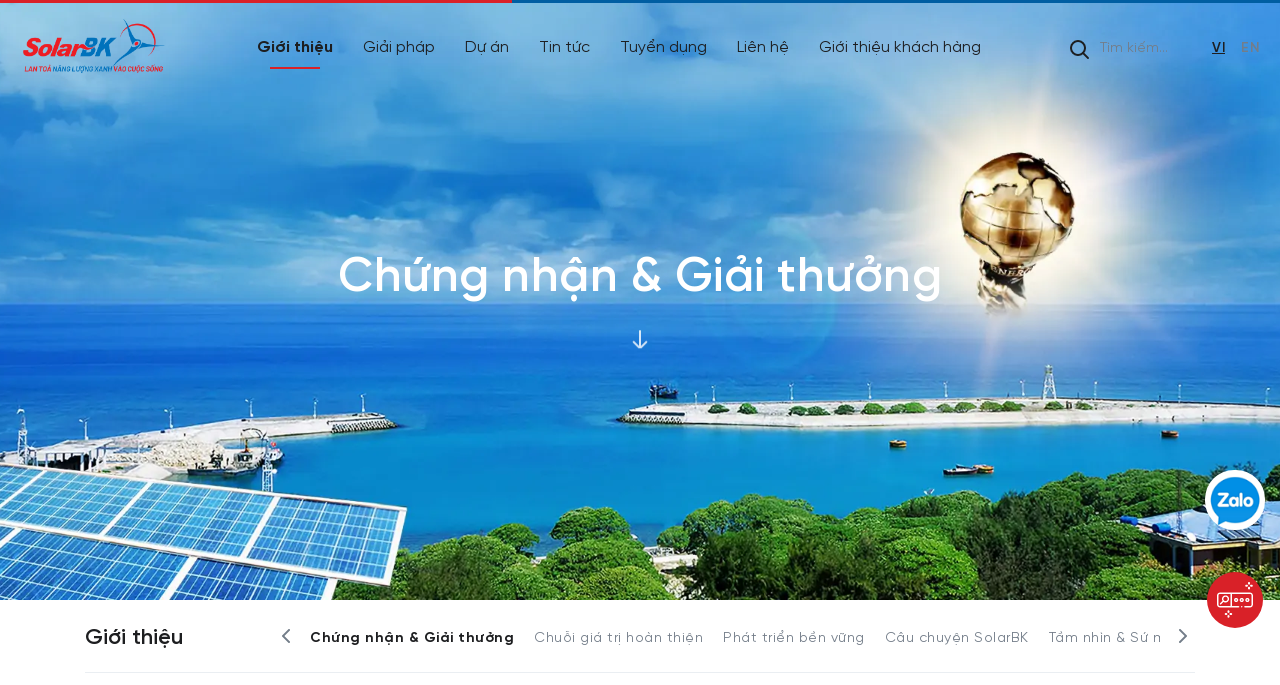

--- FILE ---
content_type: text/html; charset=UTF-8
request_url: https://solarbk.vn/chung-nhan-giai-thuong.html
body_size: 34566
content:
<!DOCTYPE html> <html lang="vi"> <head> <!-- Google tag (gtag.js) --> <script async src="https://www.googletagmanager.com/gtag/js?id=G-6TH1QZPMWN" type="ecb1f8ad4f96f4dad7f1c76e-text/javascript"></script> <script type="ecb1f8ad4f96f4dad7f1c76e-text/javascript"> window.dataLayer = window.dataLayer || []; function gtag(){dataLayer.push(arguments);} gtag('js', new Date()); gtag('config', 'G-6TH1QZPMWN'); </script> <meta charset="utf-8"> <meta http-equiv="content-language" content="vi"> <meta name="viewport" content="width=device-width, initial-scale=1"> <meta http-equiv="X-UA-Compatible" content="IE=edge"/> <meta name="robots" content="index, follow"/> <meta name="format-detection" content="telephone=no"> <meta name='title' content='Chứng nhận & Giải thưởng | Công ty CP ĐT & PT Năng Lượng Mặt Trời Bách Khoa - SolarBK'/><meta name='description' content='Chứng nhận & Giải thưởng SolarBK'/><meta name='keywords' content='SolarBK'/><title>Chứng nhận & Giải thưởng | Công ty CP ĐT & PT Năng Lượng Mặt Trời Bách Khoa - SolarBK</title><link rel="shortcut icon" type="image/x-icon" href="/favicon.ico"/> <meta property="og:type" content="website" /> <meta property="og:url" content="https://solarbk.vn/chung-nhan-giai-thuong.html" /> <meta property="og:title" content="Chứng nhận & Giải thưởng" /> <meta property="og:description" content="Chứng nhận & Giải thưởng SolarBK" /> <meta property="og:image" content="/uploads/images/2020/12/02/website-solarbk-featured-image-1.jpg" /> <meta property="fb:app_id" content="1112828806105627" /> <link rel="alternate" hreflang="vi_VN" href="https://solarbk.vn/chung-nhan-giai-thuong.html"/> <link rel="alternate" hreflang="en_US" href="https://solarbk.vn/en/certifications-and-awards.html"/> <link rel="dns-prefetch" href="//fonts.gstatic.com"> <link rel="dns-prefetch" href="//fonts.googleapis.com"> <link rel="dns-prefetch" href="//gstatic.com"> <link rel="preconnect" href="//fonts.gstatic.com"> <link rel="preconnect" href="//fonts.googleapis.com"> <link rel="preconnect" href="//gstatic.com"> <link rel="preload" href="/frontend/libs/lazysize/lazysizes.min.js" as="script"> <script src="/frontend/libs/lazysize/lazysizes.min.js" async type="ecb1f8ad4f96f4dad7f1c76e-text/javascript"></script> <link rel="preload" href="/uploads/images/2025/06/10/2506-logo-solarbk-update.png" as="image"> <script src="/cdn-cgi/scripts/7d0fa10a/cloudflare-static/rocket-loader.min.js" data-cf-settings="ecb1f8ad4f96f4dad7f1c76e-|49"></script><link rel="preload" href="/frontend/css/page-banner.css?v=0.0.42" as="style" onload="this.rel='stylesheet'"> <script src="/cdn-cgi/scripts/7d0fa10a/cloudflare-static/rocket-loader.min.js" data-cf-settings="ecb1f8ad4f96f4dad7f1c76e-|49"></script><link rel="preload" href="/frontend/css/common.css?v=0.0.42" as="style" onload="this.rel='stylesheet'"> <style>@charset "UTF-8";.slick-slider,html{box-sizing:border-box;-webkit-tap-highlight-color:transparent}.swiper-wrapper,hr{box-sizing:content-box}dl,h1,h2,h3,h4,h5,h6,ol,p,pre,ul{margin-top:0}address,dl,ol,p,pre,ul{margin-bottom:1rem}.btn,img,svg{vertical-align:middle}.aboutus-history .stage-item a,.header .nav-mob .nav>ul>li>a,body,caption{text-align:left}.swiper-container-cube,.swiper-container-flip,button,hr,input{overflow:visible}pre,textarea{overflow:auto}article,aside,figcaption,figure,footer,header,hgroup,legend,main,nav,section{display:block}dd,h1,h2,h3,h4,h5,h6,label,legend{margin-bottom:.5rem}progress,sub,sup{vertical-align:baseline}label,output{display:inline-block}.body-text-sm,.btn-secondary,.caption,.caption-sm,.h1,.h6,h1,h6{letter-spacing:.5px}.btn,.slick-slider{-moz-user-select:none;-ms-user-select:none}html{font-family:sans-serif;line-height:1.15;-webkit-text-size-adjust:100%;-ms-overflow-style:scrollbar}body{margin:0;font-weight:400;color:#212529;background-color:#fff}[tabindex="-1"]:focus{outline:0!important}hr{height:0}abbr[data-original-title],abbr[title]{-webkit-text-decoration:underline dotted;text-decoration:underline dotted;cursor:help;border-bottom:0;-webkit-text-decoration-skip-ink:none;text-decoration-skip-ink:none}address{font-style:normal;line-height:inherit}ol ol,ol ul,ul ol,ul ul{margin-bottom:0}dt{font-weight:700}dd{margin-left:0}blockquote,figure{margin:0 0 1rem}b,strong{font-weight:bolder}small{font-size:80%}sub,sup{position:relative;font-size:75%;line-height:0}sub{bottom:-.25em}sup{top:-.5em}a{color:#007bff;text-decoration:none;background-color:transparent}a:hover{color:#0056b3;text-decoration:underline}a:not([href]):not([tabindex]),a:not([href]):not([tabindex]):focus,a:not([href]):not([tabindex]):hover{color:inherit;text-decoration:none}a:not([href]):not([tabindex]):focus{outline:0}code,kbd,pre,samp{font-family:SFMono-Regular,Menlo,Monaco,Consolas,"Liberation Mono","Courier New",monospace;font-size:1em}svg{overflow:hidden}table{border-collapse:collapse}caption{padding-top:.75rem;padding-bottom:.75rem;color:#6c757d;caption-side:bottom}th{text-align:inherit}button{border-radius:0}button:focus{outline:dotted 1px;outline:-webkit-focus-ring-color auto 5px}button,input,optgroup,select,textarea{margin:0;font-family:inherit;font-size:inherit;line-height:inherit}button,select{text-transform:none}select{word-wrap:normal}[type=button],[type=reset],[type=submit],button{-webkit-appearance:button}[type=button]:not(:disabled),[type=reset]:not(:disabled),[type=submit]:not(:disabled),button:not(:disabled){cursor:pointer}[type=button]::-moz-focus-inner,[type=reset]::-moz-focus-inner,[type=submit]::-moz-focus-inner,button::-moz-focus-inner{padding:0;border-style:none}input[type=radio],input[type=checkbox]{box-sizing:border-box;padding:0}input[type=date],input[type=time],input[type=datetime-local],input[type=month]{-webkit-appearance:listbox}textarea{resize:vertical}fieldset{min-width:0;padding:0;margin:0;border:0}legend{width:100%;max-width:100%;padding:0;font-size:1.5rem;line-height:inherit;color:inherit;white-space:normal}.container,.container-fluid{padding-right:15px;padding-left:15px;margin-right:auto;margin-left:auto;width:100%}.btn,.btn:hover,body{color:var(--dark-gray)}[type=number]::-webkit-inner-spin-button,[type=number]::-webkit-outer-spin-button{height:auto}[type=search]{outline-offset:-2px;-webkit-appearance:none}[type=search]::-webkit-search-decoration{-webkit-appearance:none}::-webkit-file-upload-button{font:inherit;-webkit-appearance:button}summary{display:list-item;cursor:pointer}template{display:none}[hidden]{display:none!important}*,::after,::before{box-sizing:border-box}@media (min-width:576px){.container{max-width:540px}}@media (min-width:768px){.container{max-width:720px}}@media (min-width:992px){.container{max-width:960px}}@media (min-width:1200px){.container{max-width:1140px}}.col,.col-auto{max-width:100%}.row{display:-ms-flexbox;display:flex;-ms-flex-wrap:wrap;flex-wrap:wrap;margin-right:-15px;margin-left:-15px}.no-gutters{margin-right:0;margin-left:0}.no-gutters>.col,.no-gutters>[class*=col-]{padding-right:0;padding-left:0}.col,.col-1,.col-10,.col-11,.col-12,.col-2,.col-3,.col-4,.col-5,.col-6,.col-7,.col-8,.col-9,.col-auto,.col-lg,.col-lg-1,.col-lg-10,.col-lg-11,.col-lg-12,.col-lg-2,.col-lg-3,.col-lg-4,.col-lg-5,.col-lg-6,.col-lg-7,.col-lg-8,.col-lg-9,.col-lg-auto,.col-md,.col-md-1,.col-md-10,.col-md-11,.col-md-12,.col-md-2,.col-md-3,.col-md-4,.col-md-5,.col-md-6,.col-md-7,.col-md-8,.col-md-9,.col-md-auto,.col-sm,.col-sm-1,.col-sm-10,.col-sm-11,.col-sm-12,.col-sm-2,.col-sm-3,.col-sm-4,.col-sm-5,.col-sm-6,.col-sm-7,.col-sm-8,.col-sm-9,.col-sm-auto,.col-xl,.col-xl-1,.col-xl-10,.col-xl-11,.col-xl-12,.col-xl-2,.col-xl-3,.col-xl-4,.col-xl-5,.col-xl-6,.col-xl-7,.col-xl-8,.col-xl-9,.col-xl-auto{position:relative;width:100%;padding-right:15px;padding-left:15px}.col{-ms-flex-preferred-size:0;flex-basis:0;-ms-flex-positive:1;flex-grow:1}.col-auto{-ms-flex:0 0 auto;flex:0 0 auto;width:auto}.col-1{-ms-flex:0 0 8.333333%;flex:0 0 8.333333%;max-width:8.333333%}.col-2{-ms-flex:0 0 16.666667%;flex:0 0 16.666667%;max-width:16.666667%}.col-3{-ms-flex:0 0 25%;flex:0 0 25%;max-width:25%}.col-4{-ms-flex:0 0 33.333333%;flex:0 0 33.333333%;max-width:33.333333%}.col-5{-ms-flex:0 0 41.666667%;flex:0 0 41.666667%;max-width:41.666667%}.col-6{-ms-flex:0 0 50%;flex:0 0 50%;max-width:50%}.col-7{-ms-flex:0 0 58.333333%;flex:0 0 58.333333%;max-width:58.333333%}.col-8{-ms-flex:0 0 66.666667%;flex:0 0 66.666667%;max-width:66.666667%}.col-9{-ms-flex:0 0 75%;flex:0 0 75%;max-width:75%}.col-10{-ms-flex:0 0 83.333333%;flex:0 0 83.333333%;max-width:83.333333%}.col-11{-ms-flex:0 0 91.666667%;flex:0 0 91.666667%;max-width:91.666667%}.col-12{-ms-flex:0 0 100%;flex:0 0 100%;max-width:100%}.order-first{-ms-flex-order:-1;order:-1}.order-last{-ms-flex-order:13;order:13}.order-0{-ms-flex-order:0;order:0}.order-1{-ms-flex-order:1;order:1}.order-2{-ms-flex-order:2;order:2}.order-3{-ms-flex-order:3;order:3}.order-4{-ms-flex-order:4;order:4}.order-5{-ms-flex-order:5;order:5}.order-6{-ms-flex-order:6;order:6}.order-7{-ms-flex-order:7;order:7}.order-8{-ms-flex-order:8;order:8}.order-9{-ms-flex-order:9;order:9}.order-10{-ms-flex-order:10;order:10}.order-11{-ms-flex-order:11;order:11}.order-12{-ms-flex-order:12;order:12}.offset-1{margin-left:8.333333%}.offset-2{margin-left:16.666667%}.offset-3{margin-left:25%}.offset-4{margin-left:33.333333%}.offset-5{margin-left:41.666667%}.offset-6{margin-left:50%}.offset-7{margin-left:58.333333%}.offset-8{margin-left:66.666667%}.offset-9{margin-left:75%}.offset-10{margin-left:83.333333%}.offset-11{margin-left:91.666667%}.d-none{display:none!important}.d-inline{display:inline!important}.d-inline-block{display:inline-block!important}.d-block{display:block!important}.d-table{display:table!important}.d-table-row{display:table-row!important}.d-table-cell{display:table-cell!important}.d-flex{display:-ms-flexbox!important;display:flex!important}.d-inline-flex{display:-ms-inline-flexbox!important;display:inline-flex!important}@media (min-width:576px){.col-sm{-ms-flex-preferred-size:0;flex-basis:0;-ms-flex-positive:1;flex-grow:1;max-width:100%}.col-sm-auto{-ms-flex:0 0 auto;flex:0 0 auto;width:auto;max-width:100%}.col-sm-1{-ms-flex:0 0 8.333333%;flex:0 0 8.333333%;max-width:8.333333%}.col-sm-2{-ms-flex:0 0 16.666667%;flex:0 0 16.666667%;max-width:16.666667%}.col-sm-3{-ms-flex:0 0 25%;flex:0 0 25%;max-width:25%}.col-sm-4{-ms-flex:0 0 33.333333%;flex:0 0 33.333333%;max-width:33.333333%}.col-sm-5{-ms-flex:0 0 41.666667%;flex:0 0 41.666667%;max-width:41.666667%}.col-sm-6{-ms-flex:0 0 50%;flex:0 0 50%;max-width:50%}.col-sm-7{-ms-flex:0 0 58.333333%;flex:0 0 58.333333%;max-width:58.333333%}.col-sm-8{-ms-flex:0 0 66.666667%;flex:0 0 66.666667%;max-width:66.666667%}.col-sm-9{-ms-flex:0 0 75%;flex:0 0 75%;max-width:75%}.col-sm-10{-ms-flex:0 0 83.333333%;flex:0 0 83.333333%;max-width:83.333333%}.col-sm-11{-ms-flex:0 0 91.666667%;flex:0 0 91.666667%;max-width:91.666667%}.col-sm-12{-ms-flex:0 0 100%;flex:0 0 100%;max-width:100%}.order-sm-first{-ms-flex-order:-1;order:-1}.order-sm-last{-ms-flex-order:13;order:13}.order-sm-0{-ms-flex-order:0;order:0}.order-sm-1{-ms-flex-order:1;order:1}.order-sm-2{-ms-flex-order:2;order:2}.order-sm-3{-ms-flex-order:3;order:3}.order-sm-4{-ms-flex-order:4;order:4}.order-sm-5{-ms-flex-order:5;order:5}.order-sm-6{-ms-flex-order:6;order:6}.order-sm-7{-ms-flex-order:7;order:7}.order-sm-8{-ms-flex-order:8;order:8}.order-sm-9{-ms-flex-order:9;order:9}.order-sm-10{-ms-flex-order:10;order:10}.order-sm-11{-ms-flex-order:11;order:11}.order-sm-12{-ms-flex-order:12;order:12}.offset-sm-0{margin-left:0}.offset-sm-1{margin-left:8.333333%}.offset-sm-2{margin-left:16.666667%}.offset-sm-3{margin-left:25%}.offset-sm-4{margin-left:33.333333%}.offset-sm-5{margin-left:41.666667%}.offset-sm-6{margin-left:50%}.offset-sm-7{margin-left:58.333333%}.offset-sm-8{margin-left:66.666667%}.offset-sm-9{margin-left:75%}.offset-sm-10{margin-left:83.333333%}.offset-sm-11{margin-left:91.666667%}.d-sm-none{display:none!important}.d-sm-inline{display:inline!important}.d-sm-inline-block{display:inline-block!important}.d-sm-block{display:block!important}.d-sm-table{display:table!important}.d-sm-table-row{display:table-row!important}.d-sm-table-cell{display:table-cell!important}.d-sm-flex{display:-ms-flexbox!important;display:flex!important}.d-sm-inline-flex{display:-ms-inline-flexbox!important;display:inline-flex!important}}@media (min-width:768px){.col-md{-ms-flex-preferred-size:0;flex-basis:0;-ms-flex-positive:1;flex-grow:1;max-width:100%}.col-md-auto{-ms-flex:0 0 auto;flex:0 0 auto;width:auto;max-width:100%}.col-md-1{-ms-flex:0 0 8.333333%;flex:0 0 8.333333%;max-width:8.333333%}.col-md-2{-ms-flex:0 0 16.666667%;flex:0 0 16.666667%;max-width:16.666667%}.col-md-3{-ms-flex:0 0 25%;flex:0 0 25%;max-width:25%}.col-md-4{-ms-flex:0 0 33.333333%;flex:0 0 33.333333%;max-width:33.333333%}.col-md-5{-ms-flex:0 0 41.666667%;flex:0 0 41.666667%;max-width:41.666667%}.col-md-6{-ms-flex:0 0 50%;flex:0 0 50%;max-width:50%}.col-md-7{-ms-flex:0 0 58.333333%;flex:0 0 58.333333%;max-width:58.333333%}.col-md-8{-ms-flex:0 0 66.666667%;flex:0 0 66.666667%;max-width:66.666667%}.col-md-9{-ms-flex:0 0 75%;flex:0 0 75%;max-width:75%}.col-md-10{-ms-flex:0 0 83.333333%;flex:0 0 83.333333%;max-width:83.333333%}.col-md-11{-ms-flex:0 0 91.666667%;flex:0 0 91.666667%;max-width:91.666667%}.col-md-12{-ms-flex:0 0 100%;flex:0 0 100%;max-width:100%}.order-md-first{-ms-flex-order:-1;order:-1}.order-md-last{-ms-flex-order:13;order:13}.order-md-0{-ms-flex-order:0;order:0}.order-md-1{-ms-flex-order:1;order:1}.order-md-2{-ms-flex-order:2;order:2}.order-md-3{-ms-flex-order:3;order:3}.order-md-4{-ms-flex-order:4;order:4}.order-md-5{-ms-flex-order:5;order:5}.order-md-6{-ms-flex-order:6;order:6}.order-md-7{-ms-flex-order:7;order:7}.order-md-8{-ms-flex-order:8;order:8}.order-md-9{-ms-flex-order:9;order:9}.order-md-10{-ms-flex-order:10;order:10}.order-md-11{-ms-flex-order:11;order:11}.order-md-12{-ms-flex-order:12;order:12}.offset-md-0{margin-left:0}.offset-md-1{margin-left:8.333333%}.offset-md-2{margin-left:16.666667%}.offset-md-3{margin-left:25%}.offset-md-4{margin-left:33.333333%}.offset-md-5{margin-left:41.666667%}.offset-md-6{margin-left:50%}.offset-md-7{margin-left:58.333333%}.offset-md-8{margin-left:66.666667%}.offset-md-9{margin-left:75%}.offset-md-10{margin-left:83.333333%}.offset-md-11{margin-left:91.666667%}.d-md-none{display:none!important}.d-md-inline{display:inline!important}.d-md-inline-block{display:inline-block!important}.d-md-block{display:block!important}.d-md-table{display:table!important}.d-md-table-row{display:table-row!important}.d-md-table-cell{display:table-cell!important}.d-md-flex{display:-ms-flexbox!important;display:flex!important}.d-md-inline-flex{display:-ms-inline-flexbox!important;display:inline-flex!important}}@media (min-width:992px){.col-lg{-ms-flex-preferred-size:0;flex-basis:0;-ms-flex-positive:1;flex-grow:1;max-width:100%}.col-lg-auto{-ms-flex:0 0 auto;flex:0 0 auto;width:auto;max-width:100%}.col-lg-1{-ms-flex:0 0 8.333333%;flex:0 0 8.333333%;max-width:8.333333%}.col-lg-2{-ms-flex:0 0 16.666667%;flex:0 0 16.666667%;max-width:16.666667%}.col-lg-3{-ms-flex:0 0 25%;flex:0 0 25%;max-width:25%}.col-lg-4{-ms-flex:0 0 33.333333%;flex:0 0 33.333333%;max-width:33.333333%}.col-lg-5{-ms-flex:0 0 41.666667%;flex:0 0 41.666667%;max-width:41.666667%}.col-lg-6{-ms-flex:0 0 50%;flex:0 0 50%;max-width:50%}.col-lg-7{-ms-flex:0 0 58.333333%;flex:0 0 58.333333%;max-width:58.333333%}.col-lg-8{-ms-flex:0 0 66.666667%;flex:0 0 66.666667%;max-width:66.666667%}.col-lg-9{-ms-flex:0 0 75%;flex:0 0 75%;max-width:75%}.col-lg-10{-ms-flex:0 0 83.333333%;flex:0 0 83.333333%;max-width:83.333333%}.col-lg-11{-ms-flex:0 0 91.666667%;flex:0 0 91.666667%;max-width:91.666667%}.col-lg-12{-ms-flex:0 0 100%;flex:0 0 100%;max-width:100%}.order-lg-first{-ms-flex-order:-1;order:-1}.order-lg-last{-ms-flex-order:13;order:13}.order-lg-0{-ms-flex-order:0;order:0}.order-lg-1{-ms-flex-order:1;order:1}.order-lg-2{-ms-flex-order:2;order:2}.order-lg-3{-ms-flex-order:3;order:3}.order-lg-4{-ms-flex-order:4;order:4}.order-lg-5{-ms-flex-order:5;order:5}.order-lg-6{-ms-flex-order:6;order:6}.order-lg-7{-ms-flex-order:7;order:7}.order-lg-8{-ms-flex-order:8;order:8}.order-lg-9{-ms-flex-order:9;order:9}.order-lg-10{-ms-flex-order:10;order:10}.order-lg-11{-ms-flex-order:11;order:11}.order-lg-12{-ms-flex-order:12;order:12}.offset-lg-0{margin-left:0}.offset-lg-1{margin-left:8.333333%}.offset-lg-2{margin-left:16.666667%}.offset-lg-3{margin-left:25%}.offset-lg-4{margin-left:33.333333%}.offset-lg-5{margin-left:41.666667%}.offset-lg-6{margin-left:50%}.offset-lg-7{margin-left:58.333333%}.offset-lg-8{margin-left:66.666667%}.offset-lg-9{margin-left:75%}.offset-lg-10{margin-left:83.333333%}.offset-lg-11{margin-left:91.666667%}.d-lg-none{display:none!important}.d-lg-inline{display:inline!important}.d-lg-inline-block{display:inline-block!important}.d-lg-block{display:block!important}.d-lg-table{display:table!important}.d-lg-table-row{display:table-row!important}.d-lg-table-cell{display:table-cell!important}.d-lg-flex{display:-ms-flexbox!important;display:flex!important}.d-lg-inline-flex{display:-ms-inline-flexbox!important;display:inline-flex!important}}@media (min-width:1200px){.col-xl{-ms-flex-preferred-size:0;flex-basis:0;-ms-flex-positive:1;flex-grow:1;max-width:100%}.col-xl-auto{-ms-flex:0 0 auto;flex:0 0 auto;width:auto;max-width:100%}.col-xl-1{-ms-flex:0 0 8.333333%;flex:0 0 8.333333%;max-width:8.333333%}.col-xl-2{-ms-flex:0 0 16.666667%;flex:0 0 16.666667%;max-width:16.666667%}.col-xl-3{-ms-flex:0 0 25%;flex:0 0 25%;max-width:25%}.col-xl-4{-ms-flex:0 0 33.333333%;flex:0 0 33.333333%;max-width:33.333333%}.col-xl-5{-ms-flex:0 0 41.666667%;flex:0 0 41.666667%;max-width:41.666667%}.col-xl-6{-ms-flex:0 0 50%;flex:0 0 50%;max-width:50%}.col-xl-7{-ms-flex:0 0 58.333333%;flex:0 0 58.333333%;max-width:58.333333%}.col-xl-8{-ms-flex:0 0 66.666667%;flex:0 0 66.666667%;max-width:66.666667%}.col-xl-9{-ms-flex:0 0 75%;flex:0 0 75%;max-width:75%}.col-xl-10{-ms-flex:0 0 83.333333%;flex:0 0 83.333333%;max-width:83.333333%}.col-xl-11{-ms-flex:0 0 91.666667%;flex:0 0 91.666667%;max-width:91.666667%}.col-xl-12{-ms-flex:0 0 100%;flex:0 0 100%;max-width:100%}.order-xl-first{-ms-flex-order:-1;order:-1}.order-xl-last{-ms-flex-order:13;order:13}.order-xl-0{-ms-flex-order:0;order:0}.order-xl-1{-ms-flex-order:1;order:1}.order-xl-2{-ms-flex-order:2;order:2}.order-xl-3{-ms-flex-order:3;order:3}.order-xl-4{-ms-flex-order:4;order:4}.order-xl-5{-ms-flex-order:5;order:5}.order-xl-6{-ms-flex-order:6;order:6}.order-xl-7{-ms-flex-order:7;order:7}.order-xl-8{-ms-flex-order:8;order:8}.order-xl-9{-ms-flex-order:9;order:9}.order-xl-10{-ms-flex-order:10;order:10}.order-xl-11{-ms-flex-order:11;order:11}.order-xl-12{-ms-flex-order:12;order:12}.offset-xl-0{margin-left:0}.offset-xl-1{margin-left:8.333333%}.offset-xl-2{margin-left:16.666667%}.offset-xl-3{margin-left:25%}.offset-xl-4{margin-left:33.333333%}.offset-xl-5{margin-left:41.666667%}.offset-xl-6{margin-left:50%}.offset-xl-7{margin-left:58.333333%}.offset-xl-8{margin-left:66.666667%}.offset-xl-9{margin-left:75%}.offset-xl-10{margin-left:83.333333%}.offset-xl-11{margin-left:91.666667%}.d-xl-none{display:none!important}.d-xl-inline{display:inline!important}.d-xl-inline-block{display:inline-block!important}.d-xl-block{display:block!important}.d-xl-table{display:table!important}.d-xl-table-row{display:table-row!important}.d-xl-table-cell{display:table-cell!important}.d-xl-flex{display:-ms-flexbox!important;display:flex!important}.d-xl-inline-flex{display:-ms-inline-flexbox!important;display:inline-flex!important}}@media print{.d-print-none{display:none!important}.d-print-inline{display:inline!important}.d-print-inline-block{display:inline-block!important}.d-print-block{display:block!important}.d-print-table{display:table!important}.d-print-table-row{display:table-row!important}.d-print-table-cell{display:table-cell!important}.d-print-flex{display:-ms-flexbox!important;display:flex!important}.d-print-inline-flex{display:-ms-inline-flexbox!important;display:inline-flex!important}}.btn,.btn-loadmore span{display:inline-block}.flex-row{-ms-flex-direction:row!important;flex-direction:row!important}.flex-column{-ms-flex-direction:column!important;flex-direction:column!important}.flex-row-reverse{-ms-flex-direction:row-reverse!important;flex-direction:row-reverse!important}.flex-column-reverse{-ms-flex-direction:column-reverse!important;flex-direction:column-reverse!important}.flex-wrap{-ms-flex-wrap:wrap!important;flex-wrap:wrap!important}.flex-nowrap{-ms-flex-wrap:nowrap!important;flex-wrap:nowrap!important}.flex-wrap-reverse{-ms-flex-wrap:wrap-reverse!important;flex-wrap:wrap-reverse!important}.flex-fill{-ms-flex:1 1 auto!important;flex:1 1 auto!important}.flex-grow-0{-ms-flex-positive:0!important;flex-grow:0!important}.flex-grow-1{-ms-flex-positive:1!important;flex-grow:1!important}.flex-shrink-0{-ms-flex-negative:0!important;flex-shrink:0!important}.flex-shrink-1{-ms-flex-negative:1!important;flex-shrink:1!important}.justify-content-start{-ms-flex-pack:start!important;justify-content:flex-start!important}.justify-content-end{-ms-flex-pack:end!important;justify-content:flex-end!important}.justify-content-center{-ms-flex-pack:center!important;justify-content:center!important}.justify-content-between{-ms-flex-pack:justify!important;justify-content:space-between!important}.justify-content-around{-ms-flex-pack:distribute!important;justify-content:space-around!important}.align-items-start{-ms-flex-align:start!important;align-items:flex-start!important}.align-items-end{-ms-flex-align:end!important;align-items:flex-end!important}.align-items-center{-ms-flex-align:center!important;align-items:center!important}.align-items-baseline{-ms-flex-align:baseline!important;align-items:baseline!important}.align-items-stretch{-ms-flex-align:stretch!important;align-items:stretch!important}.align-content-start{-ms-flex-line-pack:start!important;align-content:flex-start!important}.align-content-end{-ms-flex-line-pack:end!important;align-content:flex-end!important}.align-content-center{-ms-flex-line-pack:center!important;align-content:center!important}.align-content-between{-ms-flex-line-pack:justify!important;align-content:space-between!important}.align-content-around{-ms-flex-line-pack:distribute!important;align-content:space-around!important}.align-content-stretch{-ms-flex-line-pack:stretch!important;align-content:stretch!important}.align-self-auto{-ms-flex-item-align:auto!important;align-self:auto!important}.align-self-start{-ms-flex-item-align:start!important;align-self:flex-start!important}.align-self-end{-ms-flex-item-align:end!important;align-self:flex-end!important}.align-self-center{-ms-flex-item-align:center!important;align-self:center!important}.align-self-baseline{-ms-flex-item-align:baseline!important;align-self:baseline!important}.align-self-stretch{-ms-flex-item-align:stretch!important;align-self:stretch!important}.m-0{margin:0!important}.mt-0,.my-0{margin-top:0!important}.mr-0,.mx-0{margin-right:0!important}.mb-0,.my-0{margin-bottom:0!important}.ml-0,.mx-0{margin-left:0!important}.m-1{margin:.25rem!important}.mt-1,.my-1{margin-top:.25rem!important}.mr-1,.mx-1{margin-right:.25rem!important}.mb-1,.my-1{margin-bottom:.25rem!important}.ml-1,.mx-1{margin-left:.25rem!important}.m-2{margin:.5rem!important}.mt-2,.my-2{margin-top:.5rem!important}.mr-2,.mx-2{margin-right:.5rem!important}.mb-2,.my-2{margin-bottom:.5rem!important}.ml-2,.mx-2{margin-left:.5rem!important}.m-3{margin:1rem!important}.mt-3,.my-3{margin-top:1rem!important}.mr-3,.mx-3{margin-right:1rem!important}.mb-3,.my-3{margin-bottom:1rem!important}.ml-3,.mx-3{margin-left:1rem!important}.m-4{margin:1.5rem!important}.mt-4,.my-4{margin-top:1.5rem!important}.mr-4,.mx-4{margin-right:1.5rem!important}.mb-4,.my-4{margin-bottom:1.5rem!important}.ml-4,.mx-4{margin-left:1.5rem!important}.m-5{margin:3rem!important}.mt-5,.my-5{margin-top:3rem!important}.mr-5,.mx-5{margin-right:3rem!important}.mb-5,.my-5{margin-bottom:3rem!important}.ml-5,.mx-5{margin-left:3rem!important}.p-0{padding:0!important}.pt-0,.py-0{padding-top:0!important}.pr-0,.px-0{padding-right:0!important}.pb-0,.py-0{padding-bottom:0!important}.pl-0,.px-0{padding-left:0!important}.p-1{padding:.25rem!important}.pt-1,.py-1{padding-top:.25rem!important}.pr-1,.px-1{padding-right:.25rem!important}.pb-1,.py-1{padding-bottom:.25rem!important}.pl-1,.px-1{padding-left:.25rem!important}.p-2{padding:.5rem!important}.pt-2,.py-2{padding-top:.5rem!important}.pr-2,.px-2{padding-right:.5rem!important}.pb-2,.py-2{padding-bottom:.5rem!important}.pl-2,.px-2{padding-left:.5rem!important}.p-3{padding:1rem!important}.pt-3,.py-3{padding-top:1rem!important}.pr-3,.px-3{padding-right:1rem!important}.pb-3,.py-3{padding-bottom:1rem!important}.pl-3,.px-3{padding-left:1rem!important}.p-4{padding:1.5rem!important}.pt-4,.py-4{padding-top:1.5rem!important}.pr-4,.px-4{padding-right:1.5rem!important}.pb-4,.py-4{padding-bottom:1.5rem!important}.pl-4,.px-4{padding-left:1.5rem!important}.p-5{padding:3rem!important}.pt-5,.py-5{padding-top:3rem!important}.pr-5,.px-5{padding-right:3rem!important}.pb-5,.py-5{padding-bottom:3rem!important}.pl-5,.px-5{padding-left:3rem!important}.m-n1{margin:-.25rem!important}.mt-n1,.my-n1{margin-top:-.25rem!important}.mr-n1,.mx-n1{margin-right:-.25rem!important}.mb-n1,.my-n1{margin-bottom:-.25rem!important}.ml-n1,.mx-n1{margin-left:-.25rem!important}.m-n2{margin:-.5rem!important}.mt-n2,.my-n2{margin-top:-.5rem!important}.mr-n2,.mx-n2{margin-right:-.5rem!important}.mb-n2,.my-n2{margin-bottom:-.5rem!important}.ml-n2,.mx-n2{margin-left:-.5rem!important}.m-n3{margin:-1rem!important}.mt-n3,.my-n3{margin-top:-1rem!important}.mr-n3,.mx-n3{margin-right:-1rem!important}.mb-n3,.my-n3{margin-bottom:-1rem!important}.ml-n3,.mx-n3{margin-left:-1rem!important}.m-n4{margin:-1.5rem!important}.mt-n4,.my-n4{margin-top:-1.5rem!important}.mr-n4,.mx-n4{margin-right:-1.5rem!important}.mb-n4,.my-n4{margin-bottom:-1.5rem!important}.ml-n4,.mx-n4{margin-left:-1.5rem!important}.m-n5{margin:-3rem!important}.mt-n5,.my-n5{margin-top:-3rem!important}.mr-n5,.mx-n5{margin-right:-3rem!important}.mb-n5,.my-n5{margin-bottom:-3rem!important}.ml-n5,.mx-n5{margin-left:-3rem!important}.m-auto{margin:auto!important}.mt-auto,.my-auto{margin-top:auto!important}.mr-auto,.mx-auto{margin-right:auto!important}.mb-auto,.my-auto{margin-bottom:auto!important}.ml-auto,.mx-auto{margin-left:auto!important}@media (min-width:576px){.flex-sm-row{-ms-flex-direction:row!important;flex-direction:row!important}.flex-sm-column{-ms-flex-direction:column!important;flex-direction:column!important}.flex-sm-row-reverse{-ms-flex-direction:row-reverse!important;flex-direction:row-reverse!important}.flex-sm-column-reverse{-ms-flex-direction:column-reverse!important;flex-direction:column-reverse!important}.flex-sm-wrap{-ms-flex-wrap:wrap!important;flex-wrap:wrap!important}.flex-sm-nowrap{-ms-flex-wrap:nowrap!important;flex-wrap:nowrap!important}.flex-sm-wrap-reverse{-ms-flex-wrap:wrap-reverse!important;flex-wrap:wrap-reverse!important}.flex-sm-fill{-ms-flex:1 1 auto!important;flex:1 1 auto!important}.flex-sm-grow-0{-ms-flex-positive:0!important;flex-grow:0!important}.flex-sm-grow-1{-ms-flex-positive:1!important;flex-grow:1!important}.flex-sm-shrink-0{-ms-flex-negative:0!important;flex-shrink:0!important}.flex-sm-shrink-1{-ms-flex-negative:1!important;flex-shrink:1!important}.justify-content-sm-start{-ms-flex-pack:start!important;justify-content:flex-start!important}.justify-content-sm-end{-ms-flex-pack:end!important;justify-content:flex-end!important}.justify-content-sm-center{-ms-flex-pack:center!important;justify-content:center!important}.justify-content-sm-between{-ms-flex-pack:justify!important;justify-content:space-between!important}.justify-content-sm-around{-ms-flex-pack:distribute!important;justify-content:space-around!important}.align-items-sm-start{-ms-flex-align:start!important;align-items:flex-start!important}.align-items-sm-end{-ms-flex-align:end!important;align-items:flex-end!important}.align-items-sm-center{-ms-flex-align:center!important;align-items:center!important}.align-items-sm-baseline{-ms-flex-align:baseline!important;align-items:baseline!important}.align-items-sm-stretch{-ms-flex-align:stretch!important;align-items:stretch!important}.align-content-sm-start{-ms-flex-line-pack:start!important;align-content:flex-start!important}.align-content-sm-end{-ms-flex-line-pack:end!important;align-content:flex-end!important}.align-content-sm-center{-ms-flex-line-pack:center!important;align-content:center!important}.align-content-sm-between{-ms-flex-line-pack:justify!important;align-content:space-between!important}.align-content-sm-around{-ms-flex-line-pack:distribute!important;align-content:space-around!important}.align-content-sm-stretch{-ms-flex-line-pack:stretch!important;align-content:stretch!important}.align-self-sm-auto{-ms-flex-item-align:auto!important;align-self:auto!important}.align-self-sm-start{-ms-flex-item-align:start!important;align-self:flex-start!important}.align-self-sm-end{-ms-flex-item-align:end!important;align-self:flex-end!important}.align-self-sm-center{-ms-flex-item-align:center!important;align-self:center!important}.align-self-sm-baseline{-ms-flex-item-align:baseline!important;align-self:baseline!important}.align-self-sm-stretch{-ms-flex-item-align:stretch!important;align-self:stretch!important}.m-sm-0{margin:0!important}.mt-sm-0,.my-sm-0{margin-top:0!important}.mr-sm-0,.mx-sm-0{margin-right:0!important}.mb-sm-0,.my-sm-0{margin-bottom:0!important}.ml-sm-0,.mx-sm-0{margin-left:0!important}.m-sm-1{margin:.25rem!important}.mt-sm-1,.my-sm-1{margin-top:.25rem!important}.mr-sm-1,.mx-sm-1{margin-right:.25rem!important}.mb-sm-1,.my-sm-1{margin-bottom:.25rem!important}.ml-sm-1,.mx-sm-1{margin-left:.25rem!important}.m-sm-2{margin:.5rem!important}.mt-sm-2,.my-sm-2{margin-top:.5rem!important}.mr-sm-2,.mx-sm-2{margin-right:.5rem!important}.mb-sm-2,.my-sm-2{margin-bottom:.5rem!important}.ml-sm-2,.mx-sm-2{margin-left:.5rem!important}.m-sm-3{margin:1rem!important}.mt-sm-3,.my-sm-3{margin-top:1rem!important}.mr-sm-3,.mx-sm-3{margin-right:1rem!important}.mb-sm-3,.my-sm-3{margin-bottom:1rem!important}.ml-sm-3,.mx-sm-3{margin-left:1rem!important}.m-sm-4{margin:1.5rem!important}.mt-sm-4,.my-sm-4{margin-top:1.5rem!important}.mr-sm-4,.mx-sm-4{margin-right:1.5rem!important}.mb-sm-4,.my-sm-4{margin-bottom:1.5rem!important}.ml-sm-4,.mx-sm-4{margin-left:1.5rem!important}.m-sm-5{margin:3rem!important}.mt-sm-5,.my-sm-5{margin-top:3rem!important}.mr-sm-5,.mx-sm-5{margin-right:3rem!important}.mb-sm-5,.my-sm-5{margin-bottom:3rem!important}.ml-sm-5,.mx-sm-5{margin-left:3rem!important}.p-sm-0{padding:0!important}.pt-sm-0,.py-sm-0{padding-top:0!important}.pr-sm-0,.px-sm-0{padding-right:0!important}.pb-sm-0,.py-sm-0{padding-bottom:0!important}.pl-sm-0,.px-sm-0{padding-left:0!important}.p-sm-1{padding:.25rem!important}.pt-sm-1,.py-sm-1{padding-top:.25rem!important}.pr-sm-1,.px-sm-1{padding-right:.25rem!important}.pb-sm-1,.py-sm-1{padding-bottom:.25rem!important}.pl-sm-1,.px-sm-1{padding-left:.25rem!important}.p-sm-2{padding:.5rem!important}.pt-sm-2,.py-sm-2{padding-top:.5rem!important}.pr-sm-2,.px-sm-2{padding-right:.5rem!important}.pb-sm-2,.py-sm-2{padding-bottom:.5rem!important}.pl-sm-2,.px-sm-2{padding-left:.5rem!important}.p-sm-3{padding:1rem!important}.pt-sm-3,.py-sm-3{padding-top:1rem!important}.pr-sm-3,.px-sm-3{padding-right:1rem!important}.pb-sm-3,.py-sm-3{padding-bottom:1rem!important}.pl-sm-3,.px-sm-3{padding-left:1rem!important}.p-sm-4{padding:1.5rem!important}.pt-sm-4,.py-sm-4{padding-top:1.5rem!important}.pr-sm-4,.px-sm-4{padding-right:1.5rem!important}.pb-sm-4,.py-sm-4{padding-bottom:1.5rem!important}.pl-sm-4,.px-sm-4{padding-left:1.5rem!important}.p-sm-5{padding:3rem!important}.pt-sm-5,.py-sm-5{padding-top:3rem!important}.pr-sm-5,.px-sm-5{padding-right:3rem!important}.pb-sm-5,.py-sm-5{padding-bottom:3rem!important}.pl-sm-5,.px-sm-5{padding-left:3rem!important}.m-sm-n1{margin:-.25rem!important}.mt-sm-n1,.my-sm-n1{margin-top:-.25rem!important}.mr-sm-n1,.mx-sm-n1{margin-right:-.25rem!important}.mb-sm-n1,.my-sm-n1{margin-bottom:-.25rem!important}.ml-sm-n1,.mx-sm-n1{margin-left:-.25rem!important}.m-sm-n2{margin:-.5rem!important}.mt-sm-n2,.my-sm-n2{margin-top:-.5rem!important}.mr-sm-n2,.mx-sm-n2{margin-right:-.5rem!important}.mb-sm-n2,.my-sm-n2{margin-bottom:-.5rem!important}.ml-sm-n2,.mx-sm-n2{margin-left:-.5rem!important}.m-sm-n3{margin:-1rem!important}.mt-sm-n3,.my-sm-n3{margin-top:-1rem!important}.mr-sm-n3,.mx-sm-n3{margin-right:-1rem!important}.mb-sm-n3,.my-sm-n3{margin-bottom:-1rem!important}.ml-sm-n3,.mx-sm-n3{margin-left:-1rem!important}.m-sm-n4{margin:-1.5rem!important}.mt-sm-n4,.my-sm-n4{margin-top:-1.5rem!important}.mr-sm-n4,.mx-sm-n4{margin-right:-1.5rem!important}.mb-sm-n4,.my-sm-n4{margin-bottom:-1.5rem!important}.ml-sm-n4,.mx-sm-n4{margin-left:-1.5rem!important}.m-sm-n5{margin:-3rem!important}.mt-sm-n5,.my-sm-n5{margin-top:-3rem!important}.mr-sm-n5,.mx-sm-n5{margin-right:-3rem!important}.mb-sm-n5,.my-sm-n5{margin-bottom:-3rem!important}.ml-sm-n5,.mx-sm-n5{margin-left:-3rem!important}.m-sm-auto{margin:auto!important}.mt-sm-auto,.my-sm-auto{margin-top:auto!important}.mr-sm-auto,.mx-sm-auto{margin-right:auto!important}.mb-sm-auto,.my-sm-auto{margin-bottom:auto!important}.ml-sm-auto,.mx-sm-auto{margin-left:auto!important}}@media (min-width:768px){.flex-md-row{-ms-flex-direction:row!important;flex-direction:row!important}.flex-md-column{-ms-flex-direction:column!important;flex-direction:column!important}.flex-md-row-reverse{-ms-flex-direction:row-reverse!important;flex-direction:row-reverse!important}.flex-md-column-reverse{-ms-flex-direction:column-reverse!important;flex-direction:column-reverse!important}.flex-md-wrap{-ms-flex-wrap:wrap!important;flex-wrap:wrap!important}.flex-md-nowrap{-ms-flex-wrap:nowrap!important;flex-wrap:nowrap!important}.flex-md-wrap-reverse{-ms-flex-wrap:wrap-reverse!important;flex-wrap:wrap-reverse!important}.flex-md-fill{-ms-flex:1 1 auto!important;flex:1 1 auto!important}.flex-md-grow-0{-ms-flex-positive:0!important;flex-grow:0!important}.flex-md-grow-1{-ms-flex-positive:1!important;flex-grow:1!important}.flex-md-shrink-0{-ms-flex-negative:0!important;flex-shrink:0!important}.flex-md-shrink-1{-ms-flex-negative:1!important;flex-shrink:1!important}.justify-content-md-start{-ms-flex-pack:start!important;justify-content:flex-start!important}.justify-content-md-end{-ms-flex-pack:end!important;justify-content:flex-end!important}.justify-content-md-center{-ms-flex-pack:center!important;justify-content:center!important}.justify-content-md-between{-ms-flex-pack:justify!important;justify-content:space-between!important}.justify-content-md-around{-ms-flex-pack:distribute!important;justify-content:space-around!important}.align-items-md-start{-ms-flex-align:start!important;align-items:flex-start!important}.align-items-md-end{-ms-flex-align:end!important;align-items:flex-end!important}.align-items-md-center{-ms-flex-align:center!important;align-items:center!important}.align-items-md-baseline{-ms-flex-align:baseline!important;align-items:baseline!important}.align-items-md-stretch{-ms-flex-align:stretch!important;align-items:stretch!important}.align-content-md-start{-ms-flex-line-pack:start!important;align-content:flex-start!important}.align-content-md-end{-ms-flex-line-pack:end!important;align-content:flex-end!important}.align-content-md-center{-ms-flex-line-pack:center!important;align-content:center!important}.align-content-md-between{-ms-flex-line-pack:justify!important;align-content:space-between!important}.align-content-md-around{-ms-flex-line-pack:distribute!important;align-content:space-around!important}.align-content-md-stretch{-ms-flex-line-pack:stretch!important;align-content:stretch!important}.align-self-md-auto{-ms-flex-item-align:auto!important;align-self:auto!important}.align-self-md-start{-ms-flex-item-align:start!important;align-self:flex-start!important}.align-self-md-end{-ms-flex-item-align:end!important;align-self:flex-end!important}.align-self-md-center{-ms-flex-item-align:center!important;align-self:center!important}.align-self-md-baseline{-ms-flex-item-align:baseline!important;align-self:baseline!important}.align-self-md-stretch{-ms-flex-item-align:stretch!important;align-self:stretch!important}.m-md-0{margin:0!important}.mt-md-0,.my-md-0{margin-top:0!important}.mr-md-0,.mx-md-0{margin-right:0!important}.mb-md-0,.my-md-0{margin-bottom:0!important}.ml-md-0,.mx-md-0{margin-left:0!important}.m-md-1{margin:.25rem!important}.mt-md-1,.my-md-1{margin-top:.25rem!important}.mr-md-1,.mx-md-1{margin-right:.25rem!important}.mb-md-1,.my-md-1{margin-bottom:.25rem!important}.ml-md-1,.mx-md-1{margin-left:.25rem!important}.m-md-2{margin:.5rem!important}.mt-md-2,.my-md-2{margin-top:.5rem!important}.mr-md-2,.mx-md-2{margin-right:.5rem!important}.mb-md-2,.my-md-2{margin-bottom:.5rem!important}.ml-md-2,.mx-md-2{margin-left:.5rem!important}.m-md-3{margin:1rem!important}.mt-md-3,.my-md-3{margin-top:1rem!important}.mr-md-3,.mx-md-3{margin-right:1rem!important}.mb-md-3,.my-md-3{margin-bottom:1rem!important}.ml-md-3,.mx-md-3{margin-left:1rem!important}.m-md-4{margin:1.5rem!important}.mt-md-4,.my-md-4{margin-top:1.5rem!important}.mr-md-4,.mx-md-4{margin-right:1.5rem!important}.mb-md-4,.my-md-4{margin-bottom:1.5rem!important}.ml-md-4,.mx-md-4{margin-left:1.5rem!important}.m-md-5{margin:3rem!important}.mt-md-5,.my-md-5{margin-top:3rem!important}.mr-md-5,.mx-md-5{margin-right:3rem!important}.mb-md-5,.my-md-5{margin-bottom:3rem!important}.ml-md-5,.mx-md-5{margin-left:3rem!important}.p-md-0{padding:0!important}.pt-md-0,.py-md-0{padding-top:0!important}.pr-md-0,.px-md-0{padding-right:0!important}.pb-md-0,.py-md-0{padding-bottom:0!important}.pl-md-0,.px-md-0{padding-left:0!important}.p-md-1{padding:.25rem!important}.pt-md-1,.py-md-1{padding-top:.25rem!important}.pr-md-1,.px-md-1{padding-right:.25rem!important}.pb-md-1,.py-md-1{padding-bottom:.25rem!important}.pl-md-1,.px-md-1{padding-left:.25rem!important}.p-md-2{padding:.5rem!important}.pt-md-2,.py-md-2{padding-top:.5rem!important}.pr-md-2,.px-md-2{padding-right:.5rem!important}.pb-md-2,.py-md-2{padding-bottom:.5rem!important}.pl-md-2,.px-md-2{padding-left:.5rem!important}.p-md-3{padding:1rem!important}.pt-md-3,.py-md-3{padding-top:1rem!important}.pr-md-3,.px-md-3{padding-right:1rem!important}.pb-md-3,.py-md-3{padding-bottom:1rem!important}.pl-md-3,.px-md-3{padding-left:1rem!important}.p-md-4{padding:1.5rem!important}.pt-md-4,.py-md-4{padding-top:1.5rem!important}.pr-md-4,.px-md-4{padding-right:1.5rem!important}.pb-md-4,.py-md-4{padding-bottom:1.5rem!important}.pl-md-4,.px-md-4{padding-left:1.5rem!important}.p-md-5{padding:3rem!important}.pt-md-5,.py-md-5{padding-top:3rem!important}.pr-md-5,.px-md-5{padding-right:3rem!important}.pb-md-5,.py-md-5{padding-bottom:3rem!important}.pl-md-5,.px-md-5{padding-left:3rem!important}.m-md-n1{margin:-.25rem!important}.mt-md-n1,.my-md-n1{margin-top:-.25rem!important}.mr-md-n1,.mx-md-n1{margin-right:-.25rem!important}.mb-md-n1,.my-md-n1{margin-bottom:-.25rem!important}.ml-md-n1,.mx-md-n1{margin-left:-.25rem!important}.m-md-n2{margin:-.5rem!important}.mt-md-n2,.my-md-n2{margin-top:-.5rem!important}.mr-md-n2,.mx-md-n2{margin-right:-.5rem!important}.mb-md-n2,.my-md-n2{margin-bottom:-.5rem!important}.ml-md-n2,.mx-md-n2{margin-left:-.5rem!important}.m-md-n3{margin:-1rem!important}.mt-md-n3,.my-md-n3{margin-top:-1rem!important}.mr-md-n3,.mx-md-n3{margin-right:-1rem!important}.mb-md-n3,.my-md-n3{margin-bottom:-1rem!important}.ml-md-n3,.mx-md-n3{margin-left:-1rem!important}.m-md-n4{margin:-1.5rem!important}.mt-md-n4,.my-md-n4{margin-top:-1.5rem!important}.mr-md-n4,.mx-md-n4{margin-right:-1.5rem!important}.mb-md-n4,.my-md-n4{margin-bottom:-1.5rem!important}.ml-md-n4,.mx-md-n4{margin-left:-1.5rem!important}.m-md-n5{margin:-3rem!important}.mt-md-n5,.my-md-n5{margin-top:-3rem!important}.mr-md-n5,.mx-md-n5{margin-right:-3rem!important}.mb-md-n5,.my-md-n5{margin-bottom:-3rem!important}.ml-md-n5,.mx-md-n5{margin-left:-3rem!important}.m-md-auto{margin:auto!important}.mt-md-auto,.my-md-auto{margin-top:auto!important}.mr-md-auto,.mx-md-auto{margin-right:auto!important}.mb-md-auto,.my-md-auto{margin-bottom:auto!important}.ml-md-auto,.mx-md-auto{margin-left:auto!important}}@media (min-width:992px){.flex-lg-row{-ms-flex-direction:row!important;flex-direction:row!important}.flex-lg-column{-ms-flex-direction:column!important;flex-direction:column!important}.flex-lg-row-reverse{-ms-flex-direction:row-reverse!important;flex-direction:row-reverse!important}.flex-lg-column-reverse{-ms-flex-direction:column-reverse!important;flex-direction:column-reverse!important}.flex-lg-wrap{-ms-flex-wrap:wrap!important;flex-wrap:wrap!important}.flex-lg-nowrap{-ms-flex-wrap:nowrap!important;flex-wrap:nowrap!important}.flex-lg-wrap-reverse{-ms-flex-wrap:wrap-reverse!important;flex-wrap:wrap-reverse!important}.flex-lg-fill{-ms-flex:1 1 auto!important;flex:1 1 auto!important}.flex-lg-grow-0{-ms-flex-positive:0!important;flex-grow:0!important}.flex-lg-grow-1{-ms-flex-positive:1!important;flex-grow:1!important}.flex-lg-shrink-0{-ms-flex-negative:0!important;flex-shrink:0!important}.flex-lg-shrink-1{-ms-flex-negative:1!important;flex-shrink:1!important}.justify-content-lg-start{-ms-flex-pack:start!important;justify-content:flex-start!important}.justify-content-lg-end{-ms-flex-pack:end!important;justify-content:flex-end!important}.justify-content-lg-center{-ms-flex-pack:center!important;justify-content:center!important}.justify-content-lg-between{-ms-flex-pack:justify!important;justify-content:space-between!important}.justify-content-lg-around{-ms-flex-pack:distribute!important;justify-content:space-around!important}.align-items-lg-start{-ms-flex-align:start!important;align-items:flex-start!important}.align-items-lg-end{-ms-flex-align:end!important;align-items:flex-end!important}.align-items-lg-center{-ms-flex-align:center!important;align-items:center!important}.align-items-lg-baseline{-ms-flex-align:baseline!important;align-items:baseline!important}.align-items-lg-stretch{-ms-flex-align:stretch!important;align-items:stretch!important}.align-content-lg-start{-ms-flex-line-pack:start!important;align-content:flex-start!important}.align-content-lg-end{-ms-flex-line-pack:end!important;align-content:flex-end!important}.align-content-lg-center{-ms-flex-line-pack:center!important;align-content:center!important}.align-content-lg-between{-ms-flex-line-pack:justify!important;align-content:space-between!important}.align-content-lg-around{-ms-flex-line-pack:distribute!important;align-content:space-around!important}.align-content-lg-stretch{-ms-flex-line-pack:stretch!important;align-content:stretch!important}.align-self-lg-auto{-ms-flex-item-align:auto!important;align-self:auto!important}.align-self-lg-start{-ms-flex-item-align:start!important;align-self:flex-start!important}.align-self-lg-end{-ms-flex-item-align:end!important;align-self:flex-end!important}.align-self-lg-center{-ms-flex-item-align:center!important;align-self:center!important}.align-self-lg-baseline{-ms-flex-item-align:baseline!important;align-self:baseline!important}.align-self-lg-stretch{-ms-flex-item-align:stretch!important;align-self:stretch!important}.m-lg-0{margin:0!important}.mt-lg-0,.my-lg-0{margin-top:0!important}.mr-lg-0,.mx-lg-0{margin-right:0!important}.mb-lg-0,.my-lg-0{margin-bottom:0!important}.ml-lg-0,.mx-lg-0{margin-left:0!important}.m-lg-1{margin:.25rem!important}.mt-lg-1,.my-lg-1{margin-top:.25rem!important}.mr-lg-1,.mx-lg-1{margin-right:.25rem!important}.mb-lg-1,.my-lg-1{margin-bottom:.25rem!important}.ml-lg-1,.mx-lg-1{margin-left:.25rem!important}.m-lg-2{margin:.5rem!important}.mt-lg-2,.my-lg-2{margin-top:.5rem!important}.mr-lg-2,.mx-lg-2{margin-right:.5rem!important}.mb-lg-2,.my-lg-2{margin-bottom:.5rem!important}.ml-lg-2,.mx-lg-2{margin-left:.5rem!important}.m-lg-3{margin:1rem!important}.mt-lg-3,.my-lg-3{margin-top:1rem!important}.mr-lg-3,.mx-lg-3{margin-right:1rem!important}.mb-lg-3,.my-lg-3{margin-bottom:1rem!important}.ml-lg-3,.mx-lg-3{margin-left:1rem!important}.m-lg-4{margin:1.5rem!important}.mt-lg-4,.my-lg-4{margin-top:1.5rem!important}.mr-lg-4,.mx-lg-4{margin-right:1.5rem!important}.mb-lg-4,.my-lg-4{margin-bottom:1.5rem!important}.ml-lg-4,.mx-lg-4{margin-left:1.5rem!important}.m-lg-5{margin:3rem!important}.mt-lg-5,.my-lg-5{margin-top:3rem!important}.mr-lg-5,.mx-lg-5{margin-right:3rem!important}.mb-lg-5,.my-lg-5{margin-bottom:3rem!important}.ml-lg-5,.mx-lg-5{margin-left:3rem!important}.p-lg-0{padding:0!important}.pt-lg-0,.py-lg-0{padding-top:0!important}.pr-lg-0,.px-lg-0{padding-right:0!important}.pb-lg-0,.py-lg-0{padding-bottom:0!important}.pl-lg-0,.px-lg-0{padding-left:0!important}.p-lg-1{padding:.25rem!important}.pt-lg-1,.py-lg-1{padding-top:.25rem!important}.pr-lg-1,.px-lg-1{padding-right:.25rem!important}.pb-lg-1,.py-lg-1{padding-bottom:.25rem!important}.pl-lg-1,.px-lg-1{padding-left:.25rem!important}.p-lg-2{padding:.5rem!important}.pt-lg-2,.py-lg-2{padding-top:.5rem!important}.pr-lg-2,.px-lg-2{padding-right:.5rem!important}.pb-lg-2,.py-lg-2{padding-bottom:.5rem!important}.pl-lg-2,.px-lg-2{padding-left:.5rem!important}.p-lg-3{padding:1rem!important}.pt-lg-3,.py-lg-3{padding-top:1rem!important}.pr-lg-3,.px-lg-3{padding-right:1rem!important}.pb-lg-3,.py-lg-3{padding-bottom:1rem!important}.pl-lg-3,.px-lg-3{padding-left:1rem!important}.p-lg-4{padding:1.5rem!important}.pt-lg-4,.py-lg-4{padding-top:1.5rem!important}.pr-lg-4,.px-lg-4{padding-right:1.5rem!important}.pb-lg-4,.py-lg-4{padding-bottom:1.5rem!important}.pl-lg-4,.px-lg-4{padding-left:1.5rem!important}.p-lg-5{padding:3rem!important}.pt-lg-5,.py-lg-5{padding-top:3rem!important}.pr-lg-5,.px-lg-5{padding-right:3rem!important}.pb-lg-5,.py-lg-5{padding-bottom:3rem!important}.pl-lg-5,.px-lg-5{padding-left:3rem!important}.m-lg-n1{margin:-.25rem!important}.mt-lg-n1,.my-lg-n1{margin-top:-.25rem!important}.mr-lg-n1,.mx-lg-n1{margin-right:-.25rem!important}.mb-lg-n1,.my-lg-n1{margin-bottom:-.25rem!important}.ml-lg-n1,.mx-lg-n1{margin-left:-.25rem!important}.m-lg-n2{margin:-.5rem!important}.mt-lg-n2,.my-lg-n2{margin-top:-.5rem!important}.mr-lg-n2,.mx-lg-n2{margin-right:-.5rem!important}.mb-lg-n2,.my-lg-n2{margin-bottom:-.5rem!important}.ml-lg-n2,.mx-lg-n2{margin-left:-.5rem!important}.m-lg-n3{margin:-1rem!important}.mt-lg-n3,.my-lg-n3{margin-top:-1rem!important}.mr-lg-n3,.mx-lg-n3{margin-right:-1rem!important}.mb-lg-n3,.my-lg-n3{margin-bottom:-1rem!important}.ml-lg-n3,.mx-lg-n3{margin-left:-1rem!important}.m-lg-n4{margin:-1.5rem!important}.mt-lg-n4,.my-lg-n4{margin-top:-1.5rem!important}.mr-lg-n4,.mx-lg-n4{margin-right:-1.5rem!important}.mb-lg-n4,.my-lg-n4{margin-bottom:-1.5rem!important}.ml-lg-n4,.mx-lg-n4{margin-left:-1.5rem!important}.m-lg-n5{margin:-3rem!important}.mt-lg-n5,.my-lg-n5{margin-top:-3rem!important}.mr-lg-n5,.mx-lg-n5{margin-right:-3rem!important}.mb-lg-n5,.my-lg-n5{margin-bottom:-3rem!important}.ml-lg-n5,.mx-lg-n5{margin-left:-3rem!important}.m-lg-auto{margin:auto!important}.mt-lg-auto,.my-lg-auto{margin-top:auto!important}.mr-lg-auto,.mx-lg-auto{margin-right:auto!important}.mb-lg-auto,.my-lg-auto{margin-bottom:auto!important}.ml-lg-auto,.mx-lg-auto{margin-left:auto!important}}@media (min-width:1200px){.flex-xl-row{-ms-flex-direction:row!important;flex-direction:row!important}.flex-xl-column{-ms-flex-direction:column!important;flex-direction:column!important}.flex-xl-row-reverse{-ms-flex-direction:row-reverse!important;flex-direction:row-reverse!important}.flex-xl-column-reverse{-ms-flex-direction:column-reverse!important;flex-direction:column-reverse!important}.flex-xl-wrap{-ms-flex-wrap:wrap!important;flex-wrap:wrap!important}.flex-xl-nowrap{-ms-flex-wrap:nowrap!important;flex-wrap:nowrap!important}.flex-xl-wrap-reverse{-ms-flex-wrap:wrap-reverse!important;flex-wrap:wrap-reverse!important}.flex-xl-fill{-ms-flex:1 1 auto!important;flex:1 1 auto!important}.flex-xl-grow-0{-ms-flex-positive:0!important;flex-grow:0!important}.flex-xl-grow-1{-ms-flex-positive:1!important;flex-grow:1!important}.flex-xl-shrink-0{-ms-flex-negative:0!important;flex-shrink:0!important}.flex-xl-shrink-1{-ms-flex-negative:1!important;flex-shrink:1!important}.justify-content-xl-start{-ms-flex-pack:start!important;justify-content:flex-start!important}.justify-content-xl-end{-ms-flex-pack:end!important;justify-content:flex-end!important}.justify-content-xl-center{-ms-flex-pack:center!important;justify-content:center!important}.justify-content-xl-between{-ms-flex-pack:justify!important;justify-content:space-between!important}.justify-content-xl-around{-ms-flex-pack:distribute!important;justify-content:space-around!important}.align-items-xl-start{-ms-flex-align:start!important;align-items:flex-start!important}.align-items-xl-end{-ms-flex-align:end!important;align-items:flex-end!important}.align-items-xl-center{-ms-flex-align:center!important;align-items:center!important}.align-items-xl-baseline{-ms-flex-align:baseline!important;align-items:baseline!important}.align-items-xl-stretch{-ms-flex-align:stretch!important;align-items:stretch!important}.align-content-xl-start{-ms-flex-line-pack:start!important;align-content:flex-start!important}.align-content-xl-end{-ms-flex-line-pack:end!important;align-content:flex-end!important}.align-content-xl-center{-ms-flex-line-pack:center!important;align-content:center!important}.align-content-xl-between{-ms-flex-line-pack:justify!important;align-content:space-between!important}.align-content-xl-around{-ms-flex-line-pack:distribute!important;align-content:space-around!important}.align-content-xl-stretch{-ms-flex-line-pack:stretch!important;align-content:stretch!important}.align-self-xl-auto{-ms-flex-item-align:auto!important;align-self:auto!important}.align-self-xl-start{-ms-flex-item-align:start!important;align-self:flex-start!important}.align-self-xl-end{-ms-flex-item-align:end!important;align-self:flex-end!important}.align-self-xl-center{-ms-flex-item-align:center!important;align-self:center!important}.align-self-xl-baseline{-ms-flex-item-align:baseline!important;align-self:baseline!important}.align-self-xl-stretch{-ms-flex-item-align:stretch!important;align-self:stretch!important}.m-xl-0{margin:0!important}.mt-xl-0,.my-xl-0{margin-top:0!important}.mr-xl-0,.mx-xl-0{margin-right:0!important}.mb-xl-0,.my-xl-0{margin-bottom:0!important}.ml-xl-0,.mx-xl-0{margin-left:0!important}.m-xl-1{margin:.25rem!important}.mt-xl-1,.my-xl-1{margin-top:.25rem!important}.mr-xl-1,.mx-xl-1{margin-right:.25rem!important}.mb-xl-1,.my-xl-1{margin-bottom:.25rem!important}.ml-xl-1,.mx-xl-1{margin-left:.25rem!important}.m-xl-2{margin:.5rem!important}.mt-xl-2,.my-xl-2{margin-top:.5rem!important}.mr-xl-2,.mx-xl-2{margin-right:.5rem!important}.mb-xl-2,.my-xl-2{margin-bottom:.5rem!important}.ml-xl-2,.mx-xl-2{margin-left:.5rem!important}.m-xl-3{margin:1rem!important}.mt-xl-3,.my-xl-3{margin-top:1rem!important}.mr-xl-3,.mx-xl-3{margin-right:1rem!important}.mb-xl-3,.my-xl-3{margin-bottom:1rem!important}.ml-xl-3,.mx-xl-3{margin-left:1rem!important}.m-xl-4{margin:1.5rem!important}.mt-xl-4,.my-xl-4{margin-top:1.5rem!important}.mr-xl-4,.mx-xl-4{margin-right:1.5rem!important}.mb-xl-4,.my-xl-4{margin-bottom:1.5rem!important}.ml-xl-4,.mx-xl-4{margin-left:1.5rem!important}.m-xl-5{margin:3rem!important}.mt-xl-5,.my-xl-5{margin-top:3rem!important}.mr-xl-5,.mx-xl-5{margin-right:3rem!important}.mb-xl-5,.my-xl-5{margin-bottom:3rem!important}.ml-xl-5,.mx-xl-5{margin-left:3rem!important}.p-xl-0{padding:0!important}.pt-xl-0,.py-xl-0{padding-top:0!important}.pr-xl-0,.px-xl-0{padding-right:0!important}.pb-xl-0,.py-xl-0{padding-bottom:0!important}.pl-xl-0,.px-xl-0{padding-left:0!important}.p-xl-1{padding:.25rem!important}.pt-xl-1,.py-xl-1{padding-top:.25rem!important}.pr-xl-1,.px-xl-1{padding-right:.25rem!important}.pb-xl-1,.py-xl-1{padding-bottom:.25rem!important}.pl-xl-1,.px-xl-1{padding-left:.25rem!important}.p-xl-2{padding:.5rem!important}.pt-xl-2,.py-xl-2{padding-top:.5rem!important}.pr-xl-2,.px-xl-2{padding-right:.5rem!important}.pb-xl-2,.py-xl-2{padding-bottom:.5rem!important}.pl-xl-2,.px-xl-2{padding-left:.5rem!important}.p-xl-3{padding:1rem!important}.pt-xl-3,.py-xl-3{padding-top:1rem!important}.pr-xl-3,.px-xl-3{padding-right:1rem!important}.pb-xl-3,.py-xl-3{padding-bottom:1rem!important}.pl-xl-3,.px-xl-3{padding-left:1rem!important}.p-xl-4{padding:1.5rem!important}.pt-xl-4,.py-xl-4{padding-top:1.5rem!important}.pr-xl-4,.px-xl-4{padding-right:1.5rem!important}.pb-xl-4,.py-xl-4{padding-bottom:1.5rem!important}.pl-xl-4,.px-xl-4{padding-left:1.5rem!important}.p-xl-5{padding:3rem!important}.pt-xl-5,.py-xl-5{padding-top:3rem!important}.pr-xl-5,.px-xl-5{padding-right:3rem!important}.pb-xl-5,.py-xl-5{padding-bottom:3rem!important}.pl-xl-5,.px-xl-5{padding-left:3rem!important}.m-xl-n1{margin:-.25rem!important}.mt-xl-n1,.my-xl-n1{margin-top:-.25rem!important}.mr-xl-n1,.mx-xl-n1{margin-right:-.25rem!important}.mb-xl-n1,.my-xl-n1{margin-bottom:-.25rem!important}.ml-xl-n1,.mx-xl-n1{margin-left:-.25rem!important}.m-xl-n2{margin:-.5rem!important}.mt-xl-n2,.my-xl-n2{margin-top:-.5rem!important}.mr-xl-n2,.mx-xl-n2{margin-right:-.5rem!important}.mb-xl-n2,.my-xl-n2{margin-bottom:-.5rem!important}.ml-xl-n2,.mx-xl-n2{margin-left:-.5rem!important}.m-xl-n3{margin:-1rem!important}.mt-xl-n3,.my-xl-n3{margin-top:-1rem!important}.mr-xl-n3,.mx-xl-n3{margin-right:-1rem!important}.mb-xl-n3,.my-xl-n3{margin-bottom:-1rem!important}.ml-xl-n3,.mx-xl-n3{margin-left:-1rem!important}.m-xl-n4{margin:-1.5rem!important}.mt-xl-n4,.my-xl-n4{margin-top:-1.5rem!important}.mr-xl-n4,.mx-xl-n4{margin-right:-1.5rem!important}.mb-xl-n4,.my-xl-n4{margin-bottom:-1.5rem!important}.ml-xl-n4,.mx-xl-n4{margin-left:-1.5rem!important}.m-xl-n5{margin:-3rem!important}.mt-xl-n5,.my-xl-n5{margin-top:-3rem!important}.mr-xl-n5,.mx-xl-n5{margin-right:-3rem!important}.mb-xl-n5,.my-xl-n5{margin-bottom:-3rem!important}.ml-xl-n5,.mx-xl-n5{margin-left:-3rem!important}.m-xl-auto{margin:auto!important}.mt-xl-auto,.my-xl-auto{margin-top:auto!important}.mr-xl-auto,.mx-xl-auto{margin-right:auto!important}.mb-xl-auto,.my-xl-auto{margin-bottom:auto!important}.ml-xl-auto,.mx-xl-auto{margin-left:auto!important}}:root{--white:#fff;--black:#000;--primary-red:#d92128;--primary-blue:#005ea2;--blue:#2a7fbf;--bright-blue:#549ed6;--light-blue:#7ebce8;--lighter-blue:#bce4ff;--lightern-blue:#ecf8ff;--red:#ef3642;--bright-red:#fe5461;--light-red:#ffa6a6;--lighter-red:#ffdedf;--lightern-red:#fff3f0;--gray:#737d89;--dark-gray:#1d1e20;--bright-gray:#c6ccd3;--light-gray:#eaeef2;--lighter-gray:#f5f5f7;--bg-nav-sticky:#fff;--box-shadow-color:rgba(32, 40, 49, 0.08);--placeholder-color:#737d89;--swiper-theme-color:#007aff;--swiper-navigation-size:44px}[data-theme=dark]{--white:#1d1e20;--black:#fff;--placeholder-color:#fff;--gray:#c6ccd3;--dark-gray:#fff;--bright-gray:#737d89;--light-gray:#2b2d30;--lighter-gray:#222325;--bg-nav-sticky:#1d1e20;--box-shadow-color:rgba(0, 0, 0, 0.3)}@-webkit-keyframes tada{from,to{-webkit-transform:scale3d(1,1,1);transform:scale3d(1,1,1)}10%,20%{-webkit-transform:scale3d(.9,.9,.9) rotate3d(0,0,1,-3deg);transform:scale3d(.9,.9,.9) rotate3d(0,0,1,-3deg)}30%,50%,70%,90%{-webkit-transform:scale3d(1.1,1.1,1.1) rotate3d(0,0,1,3deg);transform:scale3d(1.1,1.1,1.1) rotate3d(0,0,1,3deg)}40%,60%,80%{-webkit-transform:scale3d(1.1,1.1,1.1) rotate3d(0,0,1,-3deg);transform:scale3d(1.1,1.1,1.1) rotate3d(0,0,1,-3deg)}}@keyframes tada{from,to{-webkit-transform:scale3d(1,1,1);transform:scale3d(1,1,1)}10%,20%{-webkit-transform:scale3d(.9,.9,.9) rotate3d(0,0,1,-3deg);transform:scale3d(.9,.9,.9) rotate3d(0,0,1,-3deg)}30%,50%,70%,90%{-webkit-transform:scale3d(1.1,1.1,1.1) rotate3d(0,0,1,3deg);transform:scale3d(1.1,1.1,1.1) rotate3d(0,0,1,3deg)}40%,60%,80%{-webkit-transform:scale3d(1.1,1.1,1.1) rotate3d(0,0,1,-3deg);transform:scale3d(1.1,1.1,1.1) rotate3d(0,0,1,-3deg)}}@-webkit-keyframes blink{0%,100%{opacity:.2}20%{opacity:1}}@keyframes blink{0%,100%{opacity:.2}20%{opacity:1}}body{max-width:1920px;margin-left:auto;margin-right:auto;font-family:SVN-Gilroy,sans-serif;font-display:swap;font-size:16px;line-height:1.3;background-color:var(--white)}.h1,.h2,h1,h2{line-height:1.2}body.nav-show{overflow:hidden}img{border-style:none;max-width:100%}a,a:focus{outline:0}.h1,h1{font-weight:600;font-size:48px}.h2,h2{font-size:40px;font-weight:600}.h3,.h4,h3,h4{font-weight:600;line-height:1.3}.h3,h3{font-size:30px}.h4,h4{font-size:22px}.btn{cursor:pointer;font-weight:400;-webkit-user-select:none;user-select:none;background-color:transparent;border:1px solid transparent;padding:15px 29px;font-size:1rem;line-height:1.0625;-webkit-border-radius:8px;border-radius:8px;letter-spacing:1.5px;transition:color .15s ease-in-out,background-color .15s ease-in-out,border-color .15s ease-in-out,box-shadow .15s ease-in-out;position:relative}.btn:focus,.btn:hover{outline:0}.btn:focus{-webkit-box-shadow:0 0 0 .2rem rgba(0,123,255,.25);-moz-box-shadow:0 0 0 .2rem rgba(0,123,255,.25);box-shadow:0 0 0 .2rem rgba(0,123,255,.25)}.btn:disabled{cursor:not-allowed;opacity:.65}.btn svg{display:block;margin:-1px 0 0}.btn.text-center{display:-ms-inline-flex;display:inline-flex;-webkit-box-align:center;-webkit-align-items:center;-ms-flex-align:center;align-items:center;-webkit-box-pack:center;-webkit-justify-content:center;-ms-flex-pack:center;justify-content:center}.btn.text-center svg{margin-left:13px}.btn-primary{color:#fff;border:none;padding:16px 30px;position:relative;overflow:hidden;z-index:0;font-weight:700;background:#ff5757;background:-moz-linear-gradient(219.06deg,#ff4343 0,#d92128 61.42%);background:-webkit-linear-gradient(219.06deg,#ff4343 0,#d92128 61.42%);background:linear-gradient(219.06deg,#ff4343 0,#d92128 61.42%);filter:progid:DXImageTransform.Microsoft.gradient(startColorstr="#FF4343", endColorstr="#d92128", GradientType=1);-ms-transition:all .4s ease;-o-transition:all .4s ease;-moz-transition:all .4s ease;-webkit-transition:all .4s ease;transition:all .4s ease}.btn-primary svg path{stroke:#fff;-ms-transition:all .4s ease;-o-transition:all .4s ease;-moz-transition:all .4s ease;-webkit-transition:all .4s ease;transition:all .4s ease}.btn-primary:not(:disabled):focus,.btn-primary:not(:disabled):hover{-webkit-box-shadow:0 16px 16px -12px rgba(255,82,61,.6);box-shadow:0 16px 16px -12px rgba(255,82,61,.6);color:#fff}.btn-outline:focus,.btn-primary:focus{box-shadow:0 0 0 .2rem rgba(217,33,40,.25)}.btn-primary:disabled{background:#737d89;color:#c6ccd3}.btn-primary:disabled svg path{stroke:#c6ccd3}.btn-outline{border-color:var(--dark-gray);color:var(--dark-gray);font-weight:700}.btn-outline--primary,.btn-outline:not(:disabled):focus,.btn-outline:not(:disabled):hover{color:var(--primary-red);border-color:var(--primary-red)}.btn-outline svg path{stroke:var(--dark-gray);-ms-transition:stroke .4s;-o-transition:stroke .4s;-moz-transition:stroke .4s;-webkit-transition:stroke .4s;transition:stroke .4s}.btn-outline--primary svg path,.btn-outline:not(:disabled):focus svg path,.btn-outline:not(:disabled):hover svg path{stroke:var(--primary-red)}.btn-outline--primary{-ms-transition:all .3s;-o-transition:all .3s;-moz-transition:all .3s;-webkit-transition:all .3s;transition:all .3s}.btn-outline--primary:not(:disabled):hover{background-color:var(--primary-red);color:#fff}.btn-outline--primary:not(:disabled):hover svg path{stroke:#fff}.btn-outline:disabled{background:#737d89;color:#c6ccd3}.btn-secondary--primary,.btn-secondary:not(:disabled):hover{color:var(--primary-red)}.btn-outline:disabled svg path{stroke:#c6ccd3}.btn-secondary{font-weight:600;padding:0}.btn-secondary svg{-ms-transition:right .4s ease;-o-transition:right .4s ease;-moz-transition:right .4s ease;-webkit-transition:right .4s ease;transition:right .4s ease}.btn-secondary svg path{stroke:var(--gray)}.btn-secondary--primary svg path,.btn-secondary:not(:disabled):hover svg path{stroke:var(--primary-red)}.btn-secondary:focus{-webkit-box-shadow:none;-moz-box-shadow:none;box-shadow:none}.btn-secondary:not(:disabled):hover svg{right:-5px}.btn-secondary--primary{-ms-transition:all .3s;-o-transition:all .3s;-moz-transition:all .3s;-webkit-transition:all .3s;transition:all .3s}.btn-secondary.btn-icon{padding-right:20px}.btn-secondary.btn-icon svg{right:0}.btn-secondary.btn-icon--left{padding-right:0;padding-left:20px}.btn-secondary.btn-icon--left svg{right:auto;left:0}.btn-icon{position:relative;padding-right:54px}.btn-icon svg{position:absolute;top:50%;right:30px;-ms-transform:translateY(-50%);-o-transform:translateY(-50%);-moz-transform:translateY(-50%);-webkit-transform:translateY(-50%);transform:translateY(-50%)}.btn-icon svg path{transition:stroke .3s}.btn-icon--left{padding-right:30px;padding-left:54px}.btn-icon--left svg{right:auto;left:30px}.btn-loadmore{font-weight:700;background-color:var(--lightern-blue);-ms-transition:background-color .4s ease,color .4s ease;-o-transition:background-color .4s ease,color .4s ease;-moz-transition:background-color .4s ease,color .4s ease;-webkit-transition:background-color .4s ease,color .4s ease;transition:background-color .4s ease,color .4s ease}.btn-loadmore span:nth-child(2){animation-delay:.2s}.btn-loadmore span:nth-child(3){animation-delay:.4s}.btn-loadmore:hover{background-color:var(--bright-blue);color:#fff}.btn-loadmore:hover span{opacity:.2;animation-name:blink;animation-duration:1.4s;animation-iteration-count:infinite;animation-fill-mode:both}a.btn,a.btn:focus,a.btn:hover{text-decoration:none}.body-text,.h5,h5{font-size:16px;line-height:160%;letter-spacing:.3px}.body-text-sm,.h6,h6{font-weight:500;font-size:14px;line-height:140%}.caption{font-size:16px;line-height:140%;font-weight:600}.caption-sm{font-size:14px;line-height:1.4;font-weight:700}.caption-lg{font-size:18px;line-height:1.4;letter-spacing:.5px;font-weight:600}.header .nav>ul>li.has-child .child li a,.text-xs{line-height:130%;font-weight:600;letter-spacing:.5px}.text-xs{font-size:12px}.section-title{margin-bottom:30px;padding-top:29px;position:relative}.no-result .icon,.section-desc{margin-bottom:24px}.section-title:after,.section-title:before{content:"";max-width:100%;position:absolute;top:0;left:0;height:3px}.section-title:after{width:160px;background-color:var(--primary-blue)}.section-title:before{z-index:1;width:65px;background-color:var(--primary-red)}.section-title--center{text-align:center}.section-title--center:after,.section-title--center:before{left:50%;margin-left:-80px}.section-title--right{text-align:right}.section-title--right:after{left:auto;right:0}.section-title--right:before{left:auto;right:95px}.section-desc{font-size:16px;line-height:160%;color:var(--gray)}.page-container{padding-top:150px}@media (max-width:767.98px){.page-container{padding-top:100px}.h1,h1{font-size:40px;line-height:1.2}.h2,.h3,h2,h3{line-height:1.3}.h2,h2{font-size:30px}.h3,h3{font-size:22px}.h4,h4{font-size:18px;line-height:140%}}.no-result{padding:80px 0;text-align:center}.no-result .icon svg{display:block;margin:0 auto}.no-result p,.switch label{margin-bottom:0}@media (max-width:767.98px){.no-result{padding:40px 0}}.switch label{display:block}.switch .switch__slide{border:1px solid transparent;cursor:pointer;display:block;width:48px;height:28px;position:relative;-webkit-border-radius:14px;border-radius:14px;background-color:var(--white);-webkit-box-shadow:0 7px 20px rgba(0,0,0,.07);box-shadow:0 7px 20px rgba(0,0,0,.07)}.switch .switch__slide:after{content:"";position:absolute;top:1px;left:1px;-webkit-border-radius:50%;border-radius:50%;background:#ecebed;width:24px;height:24px;-ms-transition:left .5s cubic-bezier(.74,.09,.19,1.61);-o-transition:left .5s cubic-bezier(.74,.09,.19,1.61);-moz-transition:left .5s cubic-bezier(.74,.09,.19,1.61);-webkit-transition:left .5s cubic-bezier(.74,.09,.19,1.61);transition:left .5s cubic-bezier(.74,.09,.19,1.61)}.switch input{display:none}.switch input:checked+.switch__slide:after{background:#ff5757;background:-moz-linear-gradient(225deg,#ff4343 0,#d92128 61.42%);background:-webkit-linear-gradient(225deg,#ff4343 0,#d92128 61.42%);background:linear-gradient(225deg,#ff4343 0,#d92128 61.42%);filter:progid:DXImageTransform.Microsoft.gradient(startColorstr="#FF4343", endColorstr="#d92128", GradientType=1);left:21px}.switch.small .switch__slide{height:18px;width:32px;-webkit-border-radius:16px;border-radius:16px}.switch.small .switch__slide:after{width:14px;height:14px;top:1px;left:1px}.switch.small input:checked+.switch__slide:after{left:15px}.switch.dark .switch__slide{background-color:transparent;border-color:var(--dark-gray)}.switch.dark .switch__slide:after{background:var(--dark-gray)}.header{position:fixed;z-index:999;background-color:transparent;left:0;right:0;-ms-transition:background-color .4s ease;-o-transition:background-color .4s ease;-moz-transition:background-color .4s ease;-webkit-transition:background-color .4s ease;transition:background-color .4s ease}.header:after,.header:before{content:"";position:absolute;top:0;left:0;right:0;height:3px;background-color:var(--primary-blue);z-index:98}.header:before{background-color:var(--primary-red);width:585px;max-width:40%;z-index:99}.header.is-sticky{background-color:var(--bg-nav-sticky);-webkit-box-shadow:0 10px 50px rgba(32,40,49,.08);box-shadow:0 10px 50px rgba(32,40,49,.08)}.header:hover{background-color:var(--white)}.header__wrapper{width:1270px;padding:0 15px;max-width:100%;margin:0 auto;display:-webkit-box;display:-moz-box;display:-ms-flexbox;display:-webkit-flex;display:flex;-webkit-box-pack:justify;-webkit-justify-content:space-between;-ms-flex-pack:justify;justify-content:space-between;-webkit-box-align:center;-webkit-align-items:center;-ms-flex-align:center;align-items:center}.header .logo{padding:10px 0}.header .logo img{max-width:147px;max-height:60px}.header .nav>ul{padding-left:0;margin-bottom:0;list-style:none;display:-webkit-box;display:-moz-box;display:-ms-flexbox;display:-webkit-flex;display:flex;-webkit-box-align:center;-webkit-align-items:center;-ms-flex-align:center;align-items:center}.header .nav>ul>li{padding:37px 15px}.header .nav>ul>li>a{display:block;text-align:center;font-size:16px;line-height:22px;color:var(--dark-gray);text-decoration:none;-ms-transition:color .4s ease;-o-transition:color .4s ease;-moz-transition:color .4s ease;-webkit-transition:color .4s ease;transition:color .4s ease;position:relative}.header .nav>ul>li>a:after{content:"";position:absolute;bottom:-10px;left:0;right:0;width:50px;margin:0 auto;max-width:100%;-ms-transform:scale(0);-o-transform:scale(0);-moz-transform:scale(0);-webkit-transform:scale(0);transform:scale(0);height:2px;background-color:var(--primary-red);-ms-transition:transform .4s cubic-bezier(.74,.09,.19,1.61);-o-transition:transform .4s cubic-bezier(.74,.09,.19,1.61);-moz-transition:transform .4s cubic-bezier(.74,.09,.19,1.61);-webkit-transition:transform .4s cubic-bezier(.74,.09,.19,1.61);transition:transform .4s cubic-bezier(.74,.09,.19,1.61)}.header .nav>ul>li.has-child{position:relative}.header .nav>ul>li.has-child .child{list-style:none;position:absolute;padding-left:0;margin-bottom:0;width:250px;background-color:var(--white);top:80%;left:0;opacity:0;visibility:hidden;-ms-transition:all .4s ease;-o-transition:all .4s ease;-moz-transition:all .4s ease;-webkit-transition:all .4s ease;transition:all .4s ease}.header .nav>ul>li.has-child .child li a{display:block;padding:24px;font-size:16px;color:var(--dark-gray);text-decoration:none;-ms-transition:color .4s ease,background-color .4s ease;-o-transition:color .4s ease,background-color .4s ease;-moz-transition:color .4s ease,background-color .4s ease;-webkit-transition:color .4s ease,background-color .4s ease;transition:color .4s ease,background-color .4s ease}.header .nav>ul>li.has-child .child li a:hover{color:var(--red);font-weight:700;background-color:var(--lighter-gray)}.header .nav>ul>li:hover:not(.active)>a{color:var(--primary-red)}.header .nav>ul>li:hover:not(.active)>a:after{-ms-transform:scale(1);-o-transform:scale(1);-moz-transform:scale(1);-webkit-transform:scale(1);transform:scale(1)}.header .nav>ul>li:hover .child,.header .nav>ul>li:hover .nav-child{opacity:1;top:100%;visibility:visible}.header .nav>ul>li.active>a{font-weight:700;color:var(--dark-gray)}.header .nav>ul>li.active>a:after{-ms-transform:scale(1);-o-transform:scale(1);-moz-transform:scale(1);-webkit-transform:scale(1);transform:scale(1)}.header .nav .nav-child{overflow:hidden;background-color:var(--white);border-top:1px solid var(--light-gray);position:absolute;left:0;right:0;top:80%;opacity:0;visibility:hidden;padding-top:40px;-ms-transition:all .4s ease;-o-transition:all .4s ease;-moz-transition:all .4s ease;-webkit-transition:all .4s ease;transition:all .4s ease;-webkit-box-shadow:0 10px 10px var(--box-shadow-color);box-shadow:0 10px 10px var(--box-shadow-color)}.header .nav .nav-child .nav-title{color:var(--bright-gray);text-transform:uppercase;margin-bottom:16px}.header .nav .nav-child .nav-aboutus{max-width:240px}.header .nav .nav-child .nav-aboutus .title{display:block;display:-webkit-box;-webkit-line-clamp:2;-webkit-box-orient:vertical;overflow:hidden;text-overflow:ellipsis}.header .nav .nav-child .nav-aboutus .desc{color:var(--gray);margin-bottom:0;display:block;display:-webkit-box;-webkit-line-clamp:6;-webkit-box-orient:vertical;overflow:hidden;text-overflow:ellipsis}.header .controls,.header .nav .nav-child .nav-news .slider-wrapper .slider-controls{display:-webkit-box;display:-moz-box;display:-ms-flexbox;display:-webkit-flex;-webkit-box-align:center}.header .nav .nav-child .list-child{padding-left:0;list-style:none;margin-bottom:16px}.header .nav .nav-child .list-child li+li{margin-top:1rem}.header .nav .nav-child .list-child li a{text-decoration:none;color:var(--dark-gray);-ms-transition:color .3s,font-weight .3s;-o-transition:color .3s,font-weight .3s;-moz-transition:color .3s,font-weight .3s;-webkit-transition:color .3s,font-weight .3s;transition:color .3s,font-weight .3s}.header .nav .nav-child .list-child li a:hover{color:var(--primary-red)}.header .nav .nav-child .nav-news{position:relative;z-index:0;height:100%;padding-left:30px;padding-bottom:40px}.header .nav .nav-child .nav-news:before{position:absolute;width:100vw;left:0;bottom:0;top:-40px;content:"";background-color:var(--lighter-gray);z-index:-1}.header .nav .nav-child .nav-news .slider-wrapper{background-color:var(--lighter-gray)}.header .nav .nav-child .nav-news .slider-wrapper .slick-dotted.slick-slider{margin-bottom:24px}.header .nav .nav-child .nav-news .slider-wrapper .btn-slider{width:24px;height:24px;position:static;-webkit-border-radius:0;border-radius:0;background-color:transparent;-webkit-box-shadow:none;box-shadow:none;margin:0}.header .nav .nav-child .nav-news .slider-wrapper .slider-controls{display:flex;-ms-flex-align:center;align-items:center;-webkit-box-pack:center;-ms-flex-pack:center;justify-content:center}.header .nav .nav-child .nav-news .slider-wrapper .slider-controls .slider-dots{margin:0 24px}.header .nav .nav-child .nav-news .slider-wrapper .slider-controls .slick-dots{position:static}.header .nav .nav-child .nav-news .item__img{-ms-flex-negative:0;flex-shrink:0;height:130px;-webkit-border-radius:4px;border-radius:4px;overflow:hidden}.header .nav .nav-child .nav-news .item__img img{display:block;width:100%;height:100%;-o-object-fit:cover;object-fit:cover;max-width:none}.header .nav .nav-child .nav-news .item__title{margin-top:12px;margin-bottom:0;line-height:20px}.header .nav .nav-child .nav-news .item__title a{color:var(--dark-gray);text-decoration:none;display:block;display:-webkit-box;-webkit-line-clamp:3;-webkit-box-orient:vertical;overflow:hidden;text-overflow:ellipsis;-ms-transition:color .4s;-o-transition:color .4s;-moz-transition:color .4s;-webkit-transition:color .4s;transition:color .4s;height:60px}.header .nav .nav-child .nav-news .item__title a:hover{color:var(--primary-red)}.header .controls{padding:10px 0;display:flex;-webkit-align-items:center;-ms-flex-align:center;align-items:center}.header .nav-mob .nav .nav-child,.header .theme{display:-webkit-box;display:-moz-box;display:-ms-flexbox;display:-webkit-flex}.header .controls .search form{position:relative;padding-left:28px}.header .controls .search form [type=submit]{outline:0;position:absolute;top:50%;margin-top:-10px;left:0;background-color:transparent;padding:0;border:none}.header .controls .search form [type=submit] svg path{-ms-transition:stroke .4s ease;-o-transition:stroke .4s ease;-moz-transition:stroke .4s ease;-webkit-transition:stroke .4s ease;transition:stroke .4s ease;stroke:var(--dark-gray)}.header .controls .search form [type=submit]:hover svg path{stroke:var(--primary-red)}.header .controls .search form input[type=text]{background-color:transparent;width:90px;border:none;outline:0;color:var(--dark-gray)}.header .controls .search form input[type=text]::-webkit-input-placeholder{font-size:14px;color:var(--placeholder-color)}.header .controls .search form input[type=text]:-moz-placeholder{font-size:14px;color:var(--placeholder-color)}.header .controls .search form input[type=text]::-moz-placeholder{font-size:14px;color:var(--placeholder-color)}.header .controls .search form input[type=text]:-ms-input-placeholder{font-size:14px;color:var(--placeholder-color)}.header .theme{display:flex;-webkit-box-align:center;-webkit-align-items:center;-ms-flex-align:center;align-items:center}.header .theme .icon{margin-right:8px;display:block;overflow:hidden;position:relative}.header .theme .icon svg{display:block;width:14px;height:auto;-ms-transition:transform .4s;-o-transition:transform .4s;-moz-transition:transform .4s;-webkit-transition:transform .4s;transition:transform .4s}.header .theme .icon svg path{fill:var(--dark-gray);-ms-transition:stroke .4s ease;-o-transition:stroke .4s ease;-moz-transition:stroke .4s ease;-webkit-transition:stroke .4s ease;transition:stroke .4s ease}.header .btn-toggle-nav span,.slider-wrapper .btn-slider{-ms-transition:all .4s ease;-o-transition:all .4s ease;-moz-transition:all .4s ease;-webkit-transition:all .4s ease}.header .theme .icon .moon{position:absolute;top:0;left:0;-ms-transform:translateY(100%);-o-transform:translateY(100%);-moz-transform:translateY(100%);-webkit-transform:translateY(100%);transform:translateY(100%)}.header .theme .icon.active .sun{-ms-transform:translateY(-100%);-o-transform:translateY(-100%);-moz-transform:translateY(-100%);-webkit-transform:translateY(-100%);transform:translateY(-100%)}.header .theme .icon.active .moon{-ms-transform:translateY(0);-o-transform:translateY(0);-moz-transform:translateY(0);-webkit-transform:translateY(0);transform:translateY(0)}.header .theme .switch input:checked+.switch__slide{border-color:#fff}.header .theme .switch input:checked+.switch__slide:after{background:#fff}.header .btn-toggle-nav{padding:0;margin:0;border:none;background-color:transparent;outline:0;width:30px;height:30px;display:block;position:relative}.header .btn-toggle-nav:focus{outline:0}.header .btn-toggle-nav span{display:block;border-top:2px solid var(--dark-gray);border-radius:1px;transition:all .4s ease;left:5px;width:20px}.header .btn-toggle-nav span:nth-child(1){position:absolute;top:9px}.header .btn-toggle-nav span:nth-child(2){position:absolute;top:50%;margin-top:-1px}.header .btn-toggle-nav span:nth-child(3){position:absolute;bottom:9px}.header .btn-toggle-nav.active span:nth-child(1),.header .btn-toggle-nav.active span:nth-child(2){-ms-transform:translate(-50%,-50%) rotate(45deg);-o-transform:translate(-50%,-50%) rotate(45deg);-moz-transform:translate(-50%,-50%) rotate(45deg);-webkit-transform:translate(-50%,-50%) rotate(45deg);transform:translate(-50%,-50%) rotate(45deg);width:24px;top:50%;left:50%}.header .btn-toggle-nav.active span:nth-child(3){-ms-transform:translate(-50%,50%) rotate(-45deg);-o-transform:translate(-50%,50%) rotate(-45deg);-moz-transform:translate(-50%,50%) rotate(-45deg);-webkit-transform:translate(-50%,50%) rotate(-45deg);transform:translate(-50%,50%) rotate(-45deg);width:24px;bottom:50%;left:50%}.header .btn-toggle-nav.active span:nth-child(2){margin:0}.header .nav-mob{display:none;overflow:hidden;position:absolute;top:0;height:100vh;padding-top:80px;left:0;right:0;z-index:20;background-color:var(--white);padding-bottom:67px}.header .nav-mob__wrapper{height:100%;overflow-y:auto;-webkit-overflow-scrolling:touch}.header .nav-mob__wrapper::-webkit-scrollbar-track{background-color:transparent}.header .nav-mob__wrapper::-webkit-scrollbar{width:4px;background-color:transparent}.header .nav-mob__wrapper::-webkit-scrollbar-thumb{border-radius:3px;background-color:var(--bright-gray)}.header .nav-mob.show-child{overflow:hidden}.header .nav-mob .search{border-top:1px solid var(--light-gray);position:relative}.header .nav-mob .search input{color:var(--dark-gray);outline:0;padding:22px 15px 22px 45px;background-color:var(--lighter-gray);border:none;width:100%;font-size:14px;line-height:15px}.header .nav-mob .search input::-webkit-input-placeholder{color:var(--placeholder-color)}.header .nav-mob .search input:-moz-placeholder{color:var(--placeholder-color)}.header .nav-mob .search input::-moz-placeholder{color:var(--placeholder-color)}.header .nav-mob .search input:-ms-input-placeholder{color:var(--placeholder-color)}.header .nav-mob .search button{position:absolute;top:20px;left:17px;background-color:transparent;padding:0;border:none;outline:0}.header .nav-mob .nav>ul>li>a.toggle-sub,.swiper-container,.swiper-slide,.swiper-wrapper{position:relative}.header .nav-mob .search button svg path{stroke:var(--dark-gray)}.header .nav-mob .nav{padding:25px 16px}.header .nav-mob .nav>ul{display:block}.header .nav-mob .nav>ul>li{padding:15px 0}.header .nav-mob .nav>ul>li:hover .nav-child{top:80px}.header .nav-mob .nav>ul>li>a:after{content:none}.header .nav-mob .nav>ul>li>a.toggle-sub svg{position:absolute;top:50%;right:0;-ms-transform:translateY(-50%);-o-transform:translateY(-50%);-moz-transform:translateY(-50%);-webkit-transform:translateY(-50%);transform:translateY(-50%)}.header .nav-mob .nav>ul>li>a.toggle-sub svg path{stroke:var(--dark-gray)}.header .nav-mob .nav .nav-child{-webkit-box-shadow:none;box-shadow:none;-ms-transform:translateX(100%);-o-transform:translateX(100%);-moz-transform:translateX(100%);-webkit-transform:translateX(100%);transform:translateX(100%);-ms-transition:transform .3s;-o-transition:transform .3s;-moz-transition:transform .3s;-webkit-transition:transform .3s;transition:transform .3s;border:none;padding-top:0;top:81px;bottom:0;z-index:1;opacity:1;visibility:visible;display:flex;-ms-flex-direction:column;flex-direction:column;padding-bottom:67px}.swiper-slide,.swiper-wrapper{transition-property:transform}.header .nav-mob .nav .nav-child.show{-ms-transform:translateX(0);-o-transform:translateX(0);-moz-transform:translateX(0);-webkit-transform:translateX(0);transform:translateX(0)}.header .nav-mob .nav .nav-child .btn-back{-ms-flex-negative:0;flex-shrink:0;padding:14px 0;background-color:transparent;border:none;border-bottom:1px solid var(--light-gray);display:-webkit-box;display:-moz-box;display:-ms-flexbox;display:-webkit-flex;display:flex;-webkit-box-align:center;-webkit-align-items:center;-ms-flex-align:center;align-items:center;width:auto;margin:0 16px;outline:0;color:var(--dark-gray)}.header .nav-mob .nav .nav-child .btn-back svg{margin-right:25px;display:block;margin-top:-2px}.header .nav-mob .nav .nav-child .btn-back svg path{stroke:var(--dark-gray)}.header .nav-mob .nav .nav-child__content{padding:24px 16px 0;overflow-y:auto;-webkit-overflow-scrolling:touch;-webkit-box-flex:1;-ms-flex-positive:1;flex-grow:1;-ms-flex-basis:0;flex-basis:0}.header .nav-mob .nav .nav-child__content::-webkit-scrollbar-track{background-color:transparent}.header .nav-mob .nav .nav-child__content::-webkit-scrollbar{width:4px;background-color:transparent}.header .nav-mob .nav .nav-child__content::-webkit-scrollbar-thumb{border-radius:3px;background-color:var(--bright-gray)}.header .nav-mob .nav .nav-child .nav-aboutus{max-width:none;margin-bottom:24px}.header .nav-mob .nav .nav-child .list-child{margin-bottom:24px}.header .nav-mob .nav .nav-child .nav-news{padding:24px 0;height:auto}.header .nav-mob .nav .nav-child .nav-news:before{top:0;left:-16px;right:-16px;width:auto}.header .nav-mob .nav .nav-child .nav-news .wrapper{display:-webkit-box;display:-moz-box;display:-ms-flexbox;display:-webkit-flex;display:flex;-ms-flex-wrap:nowrap;flex-wrap:nowrap;overflow-x:auto;-webkit-overflow-scrolling:touch;padding-bottom:20px}.header .nav-mob .nav .nav-child .nav-news .wrapper::-webkit-scrollbar-track{background-color:transparent}.header .nav-mob .nav .nav-child .nav-news .wrapper::-webkit-scrollbar{height:4px;background-color:transparent}.header .nav-mob .nav .nav-child .nav-news .wrapper::-webkit-scrollbar-thumb{border-radius:3px;background-color:var(--bright-gray)}.header .nav-mob .nav .nav-child .nav-news .wrapper .item{width:253px;max-width:100%;-ms-flex-negative:0;flex-shrink:0}.header .nav-mob .nav .nav-child .nav-news .wrapper .item+.item{margin-left:16px}.header .nav-mob .theme{padding:0 16px;display:block}.header .nav-mob .theme__wrapper,.slider-wrapper .slick-dots{display:-webkit-box;display:-moz-box;display:-ms-flexbox;display:-webkit-flex}.header .nav-mob .theme__wrapper{padding:22px 0;width:100%;border-top:1px solid var(--light-gray);display:flex;-webkit-box-align:center;-webkit-align-items:center;-ms-flex-align:center;align-items:center}.header .nav-mob .theme__wrapper .icon{margin-left:auto}.header .nav-mob .theme__wrapper .icon svg{width:20px}.header .nav-mob .theme__wrapper .switch.small .switch__slide{height:32px;width:60px}.header .nav-mob .theme__wrapper .switch.small .switch__slide:after{width:28px;height:28px}.header .nav-mob .theme__wrapper .switch.small input:checked+.switch__slide:after{left:29px}@media (max-width:991.98px){.header .logo{height:40px;display:-webkit-box;display:-moz-box;display:-ms-flexbox;display:-webkit-flex;display:flex;-webkit-box-align:center;-webkit-align-items:center;-ms-flex-align:center;align-items:center;padding:0}.header .logo img{max-height:40px}.header .btn-toggle-nav{display:block}.header__wrapper{padding:20px 16px;position:relative;z-index:22}.header__wrapper .controls,.header__wrapper .nav{display:none}.header:focus .header__wrapper,.header:hover .header__wrapper{background-color:var(--white)}}.swiper-container{margin-left:auto;margin-right:auto;overflow:hidden;list-style:none;padding:0;z-index:1}.swiper-container-vertical>.swiper-wrapper{flex-direction:column}.swiper-wrapper{width:100%;height:100%;z-index:1;display:flex}.swiper-container-android .swiper-slide,.swiper-wrapper{transform:translate3d(0,0,0)}.swiper-container-multirow>.swiper-wrapper{flex-wrap:wrap}.swiper-container-multirow-column>.swiper-wrapper{flex-wrap:wrap;flex-direction:column}.swiper-container-free-mode>.swiper-wrapper{transition-timing-function:ease-out;margin:0 auto}.swiper-slide{flex-shrink:0;width:100%;height:100%}.swiper-slide-invisible-blank{visibility:hidden}.swiper-container-autoheight,.swiper-container-autoheight .swiper-slide{height:auto}.swiper-container-autoheight .swiper-wrapper{align-items:flex-start;transition-property:transform,height}.swiper-container-3d{perspective:1200px}.swiper-container-3d .swiper-cube-shadow,.swiper-container-3d .swiper-slide,.swiper-container-3d .swiper-slide-shadow-bottom,.swiper-container-3d .swiper-slide-shadow-left,.swiper-container-3d .swiper-slide-shadow-right,.swiper-container-3d .swiper-slide-shadow-top,.swiper-container-3d .swiper-wrapper{transform-style:preserve-3d}.swiper-container-3d .swiper-slide-shadow-bottom,.swiper-container-3d .swiper-slide-shadow-left,.swiper-container-3d .swiper-slide-shadow-right,.swiper-container-3d .swiper-slide-shadow-top{position:absolute;left:0;top:0;width:100%;height:100%;pointer-events:none;z-index:10}.swiper-container-3d .swiper-slide-shadow-left{background-image:linear-gradient(to left,rgba(0,0,0,.5),rgba(0,0,0,0))}.swiper-container-3d .swiper-slide-shadow-right{background-image:linear-gradient(to right,rgba(0,0,0,.5),rgba(0,0,0,0))}.swiper-container-3d .swiper-slide-shadow-top{background-image:linear-gradient(to top,rgba(0,0,0,.5),rgba(0,0,0,0))}.swiper-container-3d .swiper-slide-shadow-bottom{background-image:linear-gradient(to bottom,rgba(0,0,0,.5),rgba(0,0,0,0))}.swiper-container-css-mode>.swiper-wrapper{overflow:auto;scrollbar-width:none;-ms-overflow-style:none}.swiper-container-css-mode>.swiper-wrapper::-webkit-scrollbar{display:none}.swiper-container-css-mode>.swiper-wrapper>.swiper-slide{scroll-snap-align:start start}.swiper-container-horizontal.swiper-container-css-mode>.swiper-wrapper{scroll-snap-type:x mandatory}.swiper-container-vertical.swiper-container-css-mode>.swiper-wrapper{scroll-snap-type:y mandatory}.swiper-button-next,.swiper-button-prev{position:absolute;top:50%;width:calc(var(--swiper-navigation-size)/ 44 * 27);height:var(--swiper-navigation-size);margin-top:calc(-1 * var(--swiper-navigation-size)/ 2);z-index:10;cursor:pointer;display:flex;align-items:center;justify-content:center;color:var(--swiper-navigation-color,var(--swiper-theme-color))}.swiper-button-lock,.swiper-pagination-lock,.swiper-scrollbar-lock{display:none}.swiper-button-next.swiper-button-disabled,.swiper-button-prev.swiper-button-disabled{opacity:.35;cursor:auto;pointer-events:none}.swiper-button-next:after,.swiper-button-prev:after{font-size:var(--swiper-navigation-size);text-transform:none!important;letter-spacing:0;font-variant:initial;line-height:1}.swiper-button-prev,.swiper-container-rtl .swiper-button-next{left:10px;right:auto}.swiper-button-prev:after,.swiper-container-rtl .swiper-button-next:after{content:"prev"}.swiper-button-next,.swiper-container-rtl .swiper-button-prev{right:10px;left:auto}.swiper-button-next:after,.swiper-container-rtl .swiper-button-prev:after{content:"next"}.swiper-button-next.swiper-button-white,.swiper-button-prev.swiper-button-white{--swiper-navigation-color:#ffffff}.swiper-button-next.swiper-button-black,.swiper-button-prev.swiper-button-black{--swiper-navigation-color:#000000}.swiper-pagination{position:absolute;text-align:center;transition:.3s opacity;transform:translate3d(0,0,0);z-index:10}.swiper-pagination.swiper-pagination-hidden{opacity:0}.swiper-container-horizontal>.swiper-pagination-bullets,.swiper-pagination-custom,.swiper-pagination-fraction{bottom:10px;left:0;width:100%}.swiper-pagination-bullets-dynamic{overflow:hidden;font-size:0}.swiper-pagination-bullets-dynamic .swiper-pagination-bullet{transform:scale(.33);position:relative}.swiper-pagination-bullets-dynamic .swiper-pagination-bullet-active,.swiper-pagination-bullets-dynamic .swiper-pagination-bullet-active-main{transform:scale(1)}.swiper-pagination-bullets-dynamic .swiper-pagination-bullet-active-prev{transform:scale(.66)}.swiper-pagination-bullets-dynamic .swiper-pagination-bullet-active-prev-prev{transform:scale(.33)}.swiper-pagination-bullets-dynamic .swiper-pagination-bullet-active-next{transform:scale(.66)}.swiper-pagination-bullets-dynamic .swiper-pagination-bullet-active-next-next{transform:scale(.33)}.swiper-pagination-bullet{width:8px;height:8px;display:inline-block;border-radius:100%;background:#000;opacity:.2}button.swiper-pagination-bullet{border:none;margin:0;padding:0;box-shadow:none;-webkit-appearance:none;-moz-appearance:none;appearance:none}.swiper-pagination-clickable .swiper-pagination-bullet{cursor:pointer}.swiper-scrollbar-cursor-drag,.swiper-slide-zoomed{cursor:move}.swiper-pagination-bullet-active{opacity:1;background:var(--swiper-pagination-color,var(--swiper-theme-color))}.swiper-container-vertical>.swiper-pagination-bullets{right:10px;top:50%;transform:translate3d(0,-50%,0)}.swiper-container-vertical>.swiper-pagination-bullets .swiper-pagination-bullet{margin:6px 0;display:block}.swiper-container-vertical>.swiper-pagination-bullets.swiper-pagination-bullets-dynamic{top:50%;transform:translateY(-50%);width:8px}.swiper-container-vertical>.swiper-pagination-bullets.swiper-pagination-bullets-dynamic .swiper-pagination-bullet{display:inline-block;transition:.2s transform,.2s top}.swiper-container-horizontal>.swiper-pagination-bullets .swiper-pagination-bullet{margin:0 4px}.swiper-container-horizontal>.swiper-pagination-bullets.swiper-pagination-bullets-dynamic{left:50%;transform:translateX(-50%);white-space:nowrap}.swiper-container-horizontal>.swiper-pagination-bullets.swiper-pagination-bullets-dynamic .swiper-pagination-bullet{transition:.2s transform,.2s left}.swiper-container-horizontal.swiper-container-rtl>.swiper-pagination-bullets-dynamic .swiper-pagination-bullet{transition:.2s transform,.2s right}.swiper-pagination-progressbar{background:rgba(0,0,0,.25);position:absolute}.swiper-pagination-progressbar .swiper-pagination-progressbar-fill{background:var(--swiper-pagination-color,var(--swiper-theme-color));position:absolute;left:0;top:0;width:100%;height:100%;transform:scale(0);transform-origin:left top}.swiper-container-rtl .swiper-pagination-progressbar .swiper-pagination-progressbar-fill{transform-origin:right top}.swiper-container-horizontal>.swiper-pagination-progressbar,.swiper-container-vertical>.swiper-pagination-progressbar.swiper-pagination-progressbar-opposite{width:100%;height:4px;left:0;top:0}.swiper-container-horizontal>.swiper-pagination-progressbar.swiper-pagination-progressbar-opposite,.swiper-container-vertical>.swiper-pagination-progressbar{width:4px;height:100%;left:0;top:0}.swiper-pagination-white{--swiper-pagination-color:#ffffff}.swiper-pagination-black{--swiper-pagination-color:#000000}.swiper-scrollbar{border-radius:10px;position:relative;-ms-touch-action:none;background:rgba(0,0,0,.1)}.swiper-container-horizontal>.swiper-scrollbar{position:absolute;left:1%;bottom:3px;z-index:50;height:5px;width:98%}.swiper-container-vertical>.swiper-scrollbar{position:absolute;right:3px;top:1%;z-index:50;width:5px;height:98%}.swiper-scrollbar-drag{height:100%;width:100%;position:relative;background:rgba(0,0,0,.5);border-radius:10px;left:0;top:0}.swiper-zoom-container{width:100%;height:100%;display:flex;justify-content:center;align-items:center;text-align:center}.swiper-zoom-container>canvas,.swiper-zoom-container>img,.swiper-zoom-container>svg{max-width:100%;max-height:100%;object-fit:contain}.swiper-lazy-preloader{width:42px;height:42px;position:absolute;left:50%;top:50%;margin-left:-21px;margin-top:-21px;z-index:10;transform-origin:50%;animation:swiper-preloader-spin 1s infinite linear;box-sizing:border-box;border:4px solid;border-radius:50%;border-top-color:transparent}.swiper-lazy-preloader-white{--swiper-preloader-color:#fff}.swiper-lazy-preloader-black{--swiper-preloader-color:#000}@keyframes swiper-preloader-spin{100%{transform:rotate(360deg)}}.swiper-container .swiper-notification{position:absolute;left:0;top:0;pointer-events:none;opacity:0;z-index:-1000}.swiper-container-fade.swiper-container-free-mode .swiper-slide{transition-timing-function:ease-out}.swiper-container-fade .swiper-slide{pointer-events:none;transition-property:opacity}.swiper-container-fade .swiper-slide .swiper-slide{pointer-events:none}.swiper-container-fade .swiper-slide-active,.swiper-container-fade .swiper-slide-active .swiper-slide-active{pointer-events:auto}.swiper-container-cube .swiper-slide{pointer-events:none;-webkit-backface-visibility:hidden;backface-visibility:hidden;z-index:1;visibility:hidden;transform-origin:0 0;width:100%;height:100%}.swiper-container-cube .swiper-slide .swiper-slide{pointer-events:none}.swiper-container-cube.swiper-container-rtl .swiper-slide{transform-origin:100% 0}.swiper-container-cube .swiper-slide-active,.swiper-container-cube .swiper-slide-active .swiper-slide-active{pointer-events:auto}.swiper-container-cube .swiper-slide-active,.swiper-container-cube .swiper-slide-next,.swiper-container-cube .swiper-slide-next+.swiper-slide,.swiper-container-cube .swiper-slide-prev{pointer-events:auto;visibility:visible}.swiper-container-cube .swiper-slide-shadow-bottom,.swiper-container-cube .swiper-slide-shadow-left,.swiper-container-cube .swiper-slide-shadow-right,.swiper-container-cube .swiper-slide-shadow-top{z-index:0;-webkit-backface-visibility:hidden;backface-visibility:hidden}.swiper-container-cube .swiper-cube-shadow{position:absolute;left:0;bottom:0;width:100%;height:100%;background:#000;opacity:.6;-webkit-filter:blur(50px);filter:blur(50px);z-index:0}.swiper-container-flip .swiper-slide{pointer-events:none;-webkit-backface-visibility:hidden;backface-visibility:hidden;z-index:1}.swiper-container-flip .swiper-slide .swiper-slide{pointer-events:none}.swiper-container-flip .swiper-slide-active,.swiper-container-flip .swiper-slide-active .swiper-slide-active{pointer-events:auto}.swiper-container-flip .swiper-slide-shadow-bottom,.swiper-container-flip .swiper-slide-shadow-left,.swiper-container-flip .swiper-slide-shadow-right,.swiper-container-flip .swiper-slide-shadow-top{z-index:0;-webkit-backface-visibility:hidden;backface-visibility:hidden}.slick-next,.slick-prev{font-size:0;line-height:0;position:absolute;top:50%;display:block;width:20px;height:20px;padding:0;-webkit-transform:translate(0,-50%);-ms-transform:translate(0,-50%);transform:translate(0,-50%);cursor:pointer;color:transparent;border:none;outline:0;background:0 0}.slick-next:focus,.slick-next:hover,.slick-prev:focus,.slick-prev:hover{color:transparent;outline:0;background:0 0}.slick-next:focus:before,.slick-next:hover:before,.slick-prev:focus:before,.slick-prev:hover:before{opacity:1}.slick-next.slick-disabled:before,.slick-prev.slick-disabled:before{opacity:.25}.slick-next:before,.slick-prev:before{font-size:20px;line-height:1;opacity:.75;color:#fff;-webkit-font-smoothing:antialiased;-moz-osx-font-smoothing:grayscale}.slick-prev{left:-25px}[dir=rtl] .slick-prev{right:-25px;left:auto}.slick-prev:before{content:'←'}.slick-next:before,[dir=rtl] .slick-prev:before{content:'→'}.slick-next{right:-25px}[dir=rtl] .slick-next{right:auto;left:-25px}[dir=rtl] .slick-next:before{content:'←'}.slick-dotted.slick-slider{margin-bottom:30px}.slick-dots{position:absolute;bottom:-25px;display:block;width:100%;padding:0;margin:0;list-style:none;text-align:center}.slick-dots li{position:relative;display:inline-block;width:20px;height:20px;margin:0 5px;padding:0;cursor:pointer}.slick-list,.slick-slider,.slick-track{display:block;position:relative}.slick-dots li button{font-size:0;line-height:0;display:block;width:20px;height:20px;padding:5px;cursor:pointer;color:transparent;border:0;outline:0;background:0 0}.slick-dots li button:focus,.slick-dots li button:hover{outline:0}.slick-dots li button:focus:before,.slick-dots li button:hover:before{opacity:1}.slick-dots li button:before{font-family:slick;font-size:6px;line-height:20px;position:absolute;top:0;left:0;width:20px;height:20px;content:'•';text-align:center;opacity:.25;color:#000;-webkit-font-smoothing:antialiased;-moz-osx-font-smoothing:grayscale}.slick-dots li.slick-active button:before{opacity:.75;color:#000}.slick-slider{-webkit-user-select:none;user-select:none;-webkit-touch-callout:none;-khtml-user-select:none;-ms-touch-action:pan-y;touch-action:pan-y}.slick-list{overflow:hidden;margin:0;padding:0}.slick-list:focus{outline:0}.slick-list.dragging{cursor:pointer;cursor:hand}.slick-slider .slick-list,.slick-slider .slick-track{-webkit-transform:translate3d(0,0,0);-moz-transform:translate3d(0,0,0);-ms-transform:translate3d(0,0,0);-o-transform:translate3d(0,0,0);transform:translate3d(0,0,0)}.slick-track{top:0;left:0;margin-left:auto;margin-right:auto}.slick-track:after,.slick-track:before{display:table;content:''}.slick-track:after{clear:both}.slick-loading .slick-track{visibility:hidden}.slick-slide{display:none;float:left;height:100%;min-height:1px}[dir=rtl] .slick-slide{float:right}.slick-slide img{display:block}.slick-slide.slick-loading img{display:none}.slick-slide.dragging img{pointer-events:none}.slick-initialized .slick-slide{display:block}.slick-loading .slick-slide{visibility:hidden}.slick-vertical .slick-slide{display:block;height:auto;border:1px solid transparent}.slick-arrow.slick-hidden{display:none}.slider-wrapper{display:block;width:100%;position:relative;background-color:var(--white)}.slider-wrapper:after,.slider-wrapper:before{z-index:1;content:"";position:absolute;left:0;top:0;bottom:0;width:15px;background-color:inherit}.slider-wrapper:before{left:auto;right:0}.slider-wrapper .slick-track{min-width:100%}.slider-wrapper .slick-slide{outline:0;padding:0 15px}.slider-wrapper .btn-slider{position:absolute;top:50%;margin-top:-20px;background-color:var(--white);border:none;width:40px;height:40px;padding:0;-webkit-border-radius:50%;border-radius:50%;outline:0;z-index:10;-webkit-box-shadow:1px 0 16px rgba(32,40,49,.08);box-shadow:1px 0 16px rgba(32,40,49,.08);left:-5px;transition:all .4s ease}.page-banner,.page-banner .item{position:relative}.slider-wrapper .btn-slider svg{display:block;margin:0 auto}.slider-wrapper .btn-slider svg path{-ms-transition:stroke .4s;-o-transition:stroke .4s;-moz-transition:stroke .4s;-webkit-transition:stroke .4s;transition:stroke .4s;stroke:var(--gray)}.slider-wrapper .btn-slider--next{right:-5px;left:auto}.slider-wrapper .btn-slider:not(.slick-arrow){display:none}.slider-wrapper .btn-slider:not(.slick-disabled):hover svg path{stroke:var(--primary-red)}.slider-wrapper .btn-slider.slick-disabled{opacity:0;visibility:hidden}.slider-wrapper .slick-dotted.slick-slider{margin-bottom:40px}.slider-wrapper .slick-dotted.slick-slider~.slider-controls .btn-slider{margin-top:-40px}.slider-wrapper .slick-dots{bottom:0;display:flex;-webkit-box-pack:center;-webkit-justify-content:center;-ms-flex-pack:center;justify-content:center}.slider-wrapper .slick-dots li{width:auto;height:auto;margin:0}.slider-wrapper .slick-dots li+li{margin-left:15px}.slider-wrapper .slick-dots li button{padding:0;width:10px;height:10px;-webkit-border-radius:50%;border-radius:50%;background-color:var(--bright-gray);-ms-transition:background-color .4s ease;-o-transition:background-color .4s ease;-moz-transition:background-color .4s ease;-webkit-transition:background-color .4s ease;transition:background-color .4s ease}.slider-wrapper .slick-dots li button:before{content:none}.slider-wrapper .slick-dots li.slick-active button{background-color:var(--primary-red)}@-webkit-keyframes fadeInDown{from{opacity:0;-webkit-transform:translate3d(0,-100%,0);transform:translate3d(0,-100%,0)}to{opacity:1;-webkit-transform:translate3d(0,0,0);transform:translate3d(0,0,0)}}@keyframes fadeInDown{from{opacity:0;-webkit-transform:translate3d(0,-100%,0);transform:translate3d(0,-100%,0)}to{opacity:1;-webkit-transform:translate3d(0,0,0);transform:translate3d(0,0,0)}}.page-banner .swiper-container .swiper-slide{height:auto}.page-banner .swiper-container .swiper-slide .item{min-height:100%}.page-banner .swiper-container .swiper-pagination{bottom:20px;display:-webkit-box;display:-moz-box;display:-ms-flexbox;display:-webkit-flex;display:flex;-webkit-box-align:center;-webkit-align-items:center;-ms-flex-align:center;align-items:center;-webkit-box-pack:center;-webkit-justify-content:center;-ms-flex-pack:center;justify-content:center}.page-banner .swiper-container .swiper-pagination .swiper-pagination-bullet{margin:0;padding:0;width:10px;height:10px;-webkit-border-radius:50%;border-radius:50%;background:var(--light-gray);-webkit-box-shadow:1px 1px 3px #000ab;box-shadow:1px 1px 3px #000ab;outline:0;-ms-transition:background-color .4s ease,opacity .4s ease;-o-transition:background-color .4s ease,opacity .4s ease;-moz-transition:background-color .4s ease,opacity .4s ease;-webkit-transition:background-color .4s ease,opacity .4s ease;transition:background-color .4s ease,opacity .4s ease;opacity:.5}.page-banner .swiper-container .swiper-pagination .swiper-pagination-bullet+.swiper-pagination-bullet{margin-left:15px}.page-banner .swiper-container .swiper-pagination .swiper-pagination-bullet:hover{opacity:1}.page-banner .swiper-container .swiper-pagination .swiper-pagination-bullet.swiper-pagination-bullet-active{background:var(--primary-red);opacity:1}.page-banner .swiper-container .swiper-pagination li{width:auto;height:auto;margin:0}.page-banner .swiper-container .swiper-pagination li+li{margin-left:15px}.page-banner .swiper-container .swiper-pagination li button{padding:0;width:10px;height:10px;-webkit-border-radius:50%;border-radius:50%;background-color:var(--light-gray);-ms-transition:background-color .4s ease;-o-transition:background-color .4s ease;-moz-transition:background-color .4s ease;-webkit-transition:background-color .4s ease;transition:background-color .4s ease}.page-banner .swiper-container .swiper-pagination li button:before{content:none}.page-banner .swiper-container .swiper-pagination li.slick-active button{background-color:var(--primary-red)}.page-banner .banner{position:absolute;z-index:-1;top:0;left:0;width:100%;height:100%}.page-banner .banner img{display:block;width:100%;height:100%;-o-object-fit:cover;object-fit:cover;max-width:none}.page-banner .info{height:100%;padding:250px 0 115px;min-height:600px;color:var(--white);text-align:center}.page-banner .info__wrapper{max-width:760px;margin:0 auto;padding:0 15px}.page-banner .info__title{margin-bottom:10px;color:inherit}.page-banner .info__desc{font-weight:600;font-size:18px;line-height:140%;letter-spacing:.5px;margin-bottom:10px}.page-banner .info__icon{margin-top:14px;display:inline-block;-webkit-animation-name:fadeInDown;animation-name:fadeInDown;animation-duration:1.5s;animation-iteration-count:infinite}.page-banner .info__more{padding-top:42px}.page-banner .info__more .counter{margin-top:25px}.page-banner .info__more .counter__title{text-transform:uppercase;padding-bottom:10px;margin-bottom:10px;position:relative}.page-banner .info__more .counter__title:after{content:"";position:absolute;bottom:0;left:0;right:0;width:70px;border-top:2px solid var(--bright-gray);margin:0 auto}.page-banner .info__more .counter__total{margin-bottom:0;display:-webkit-box;display:-moz-box;display:-ms-flexbox;display:-webkit-flex;display:flex;-webkit-box-align:center;-webkit-align-items:center;-ms-flex-align:center;align-items:center;-webkit-box-pack:center;-webkit-justify-content:center;-ms-flex-pack:center;justify-content:center;-ms-flex-wrap:wrap;flex-wrap:wrap}.page-banner .info__more .counter__unit{margin-left:5px;color:#c6ccd3}.page-banner--medium .info{padding-top:200px;min-height:500px}.page-banner--small .info{padding-top:200px;min-height:400px}@media (max-width:1199px){.page-banner .info__more{display:none}}@media (max-width:767px){.page-banner .info{padding:200px 0}.page-banner .info__title{font-size:40px;line-height:1.2;margin-bottom:10px}.page-banner .info__desc{font-size:16px;line-height:1.4}.page-banner--medium .info,.page-banner--small .info{padding:150px 0}}.sub-nav .wrapper{border-bottom:1px solid var(--light-gray);display:-webkit-box;display:-moz-box;display:-ms-flexbox;display:-webkit-flex;display:flex;-webkit-box-pack:justify;-webkit-justify-content:space-between;-ms-flex-pack:justify;justify-content:space-between;-webkit-box-align:center;-webkit-align-items:center;-ms-flex-align:center;align-items:center}.sub-nav .wrapper .title{margin-bottom:0;-ms-flex-negative:0;flex-shrink:0;width:189px;padding:24px 0 20px}.sub-nav .wrapper .title .icon{display:none;-ms-transition:transform .4s ease;-o-transition:transform .4s ease;-moz-transition:transform .4s ease;-webkit-transition:transform .4s ease;transition:transform .4s ease}.sub-nav .wrapper .list{-webkit-box-flex:1;-ms-flex-positive:1;flex-grow:1;width:0}.sub-nav .wrapper .list .slider-wrapper{padding:0 34px 0 26px}.sub-nav .wrapper .list .slider-wrapper::after,.sub-nav .wrapper .list .slider-wrapper::before{width:35px}.sub-nav .wrapper .list .slider-wrapper .overlay{pointer-events:none;width:88px;position:absolute;top:0;bottom:0;opacity:0;-ms-transition:opacity .4s;-o-transition:opacity .4s;-moz-transition:opacity .4s;-webkit-transition:opacity .4s;transition:opacity .4s}.sub-nav .wrapper .list .slider-wrapper .overlay--prev{left:0;background:-moz-linear-gradient(left,#fff 0,#fbfbfb 45%,rgba(245,245,247,0) 100%);background:-webkit-linear-gradient(left,#fff 0,#fbfbfb 45%,rgba(245,245,247,0) 100%);background:linear-gradient(to right,#fff 0,#fbfbfb 45%,rgba(245,245,247,0) 100%);filter:progid:DXImageTransform.Microsoft.gradient( startColorstr='#ffffff', endColorstr='#00f5f5f7', GradientType=1 )}.sub-nav .wrapper .list .slider-wrapper .overlay--next{right:0;background:-moz-linear-gradient(left,rgba(245,245,247,0) 0,#fafafb 45%,#fff 100%);background:-webkit-linear-gradient(left,rgba(245,245,247,0) 0,#fafafb 45%,#fff 100%);background:linear-gradient(to right,rgba(245,245,247,0) 0,#fafafb 45%,#fff 100%);filter:progid:DXImageTransform.Microsoft.gradient( startColorstr='#00f5f5f7', endColorstr='#ffffff', GradientType=1 )}.sub-nav .wrapper .list .slider-wrapper .btn-slider{width:24px;height:auto;top:0;bottom:0;border-radius:0;background-color:transparent;-webkit-box-shadow:none;box-shadow:none;margin-top:0}.sub-nav .wrapper .list .slider-wrapper .btn-slider--prev{left:0}.sub-nav .wrapper .list .slider-wrapper .btn-slider--next{right:0}.sub-nav .wrapper .list .slider-wrapper .btn-slider--next.slick-disabled~.overlay--prev,.sub-nav .wrapper .list .slider-wrapper .btn-slider--prev.slick-disabled~.overlay--next{opacity:1}.sub-nav .wrapper .list .slider-wrapper:hover .btn-slider--next.slick-disabled~.overlay--prev,.sub-nav .wrapper .list .slider-wrapper:hover .btn-slider--prev.slick-disabled~.overlay--next{opacity:.3}.sub-nav .wrapper .list .slick-track{display:-webkit-box;display:-moz-box;display:-ms-flexbox;display:-webkit-flex;display:flex}.sub-nav .wrapper .list__item{padding:0 10px;height:auto}.sub-nav .wrapper .list__link{padding:24px 0 20px;height:100%;display:-webkit-box;display:-moz-box;display:-ms-flexbox;display:-webkit-flex;display:flex;text-align:center;-webkit-box-align:center;-webkit-align-items:center;-ms-flex-align:center;align-items:center;-webkit-box-pack:center;-webkit-justify-content:center;-ms-flex-pack:center;justify-content:center;text-decoration:none;font-size:14px;line-height:140%;letter-spacing:.5px;color:var(--gray);-ms-transition:color .4s ease;-o-transition:color .4s ease;-moz-transition:color .4s ease;-webkit-transition:color .4s ease;transition:color .4s ease}.sub-nav .wrapper .list__link:not(.active):hover{color:var(--dark-gray)}.sub-nav .wrapper .list__link.active{font-weight:700;color:var(--dark-gray)}@media (max-width:767.98px){.sub-nav .wrapper{display:block;padding:24px 0}.sub-nav .wrapper .title{padding:0;display:-webkit-box;display:-moz-box;display:-ms-flexbox;display:-webkit-flex;display:flex;-webkit-box-pack:justify;-webkit-justify-content:space-between;-ms-flex-pack:justify;justify-content:space-between;-webkit-box-align:center;-webkit-align-items:center;-ms-flex-align:center;align-items:center;width:auto}.sub-nav .wrapper .title .icon{display:block}.sub-nav .wrapper .title.active .icon{-ms-transform:rotate(180deg);-o-transform:rotate(180deg);-moz-transform:rotate(180deg);-webkit-transform:rotate(180deg);transform:rotate(180deg)}.sub-nav .wrapper .list{padding-top:20px;display:none;width:auto}.sub-nav .wrapper .list .slider-wrapper{padding:0}.sub-nav .wrapper .list .slider-wrapper::after,.sub-nav .wrapper .list .slider-wrapper::before{content:none}.sub-nav .wrapper .list .slider-wrapper .slider-controls{display:none}.sub-nav .wrapper .list__item{padding:0;margin:0}.sub-nav .wrapper .list__item+.list__item{margin-top:8px}.sub-nav .wrapper .list__link{padding:0;text-align:left;display:block}}.aboutus-history .stage{margin-top:3.875rem}.aboutus-history .stage-item{display:-webkit-box;display:-moz-box;display:-ms-flexbox;display:-webkit-flex;display:flex;flex-direction:column;justify-content:center;padding:1rem 1.5rem;background-color:#eaeef2;border-radius:4px;height:100%;min-height:86px;cursor:pointer;-ms-transition:background-color .4s ease;-o-transition:background-color .4s ease;-moz-transition:background-color .4s ease;-webkit-transition:background-color .4s ease;transition:background-color .4s ease}.aboutus-history .stage-item:hover{background-color:#f5f5f7}.aboutus-history .stage-item:hover a{color:#d92128}.aboutus-history .stage-item .text-xs{color:#737d89;text-transform:uppercase;margin-bottom:4px}.aboutus-history .stage-item a{display:block;color:inherit;line-height:16.8px;text-decoration:none;-ms-transition:color .4s ease;-o-transition:color .4s ease;-moz-transition:color .4s ease;-webkit-transition:color .4s ease;transition:color .4s ease}.aboutus-history .stage-item a:hover{color:#d92128}</style><link href="/frontend/css/aboutus-rewards.css?v=0.0.42" as="style" rel="preload" /> <script src="/cdn-cgi/scripts/7d0fa10a/cloudflare-static/rocket-loader.min.js" data-cf-settings="ecb1f8ad4f96f4dad7f1c76e-|49"></script><link rel="preload" href="/frontend/css/aboutus-rewards.css?v=0.0.42" as="style" onload="this.rel='stylesheet'"> <link rel="preload" href="/pub/npm.jquery.6bb8f908.js" as="script" /><link rel="preload" href="/pub/npm.webpack.f0344543.js" as="script" /><link rel="preload" href="/pub/npm.core-js.314b9beb.js" as="script" /><link rel="preload" href="/pub/npm.promise-polyfill.cc925e3c.js" as="script" /><link rel="preload" href="/pub/npm.babel.2532004f.js" as="script" /><link rel="preload" href="/pub/npm.jstates.deda0b10.js" as="script" /><link rel="preload" href="/pub/npm.process.2a519854.js" as="script" /><link rel="preload" href="/pub/npm.regenerator-runtime.5fbb7141.js" as="script" /><link rel="preload" href="/pub/npm.setimmediate.0a73a9d1.js" as="script" /><link rel="preload" href="/pub/npm.timers-browserify.99e19745.js" as="script" /><link rel="preload" href="/pub/common~modules-Contact~pages-article-category-categories~pages-article-index-article_detail~pages-fa~2a2f365b.0e9884f1.js" as="script" /><link rel="preload" href="/pub/common~modules-Contact~pages-career-detail-career_detail~pages-career-detail-career_faq~pages-custom~ac66daf7.63107faf.js" as="script" /><link rel="preload" href="/pub/common~modules-Contact.2c548f1c.js" as="script" /><link rel="preload" href="/pub/common.a07c3ceb.js" as="script" /><link rel="preload" href="/pub/pages-history-index-history~pages-human-human_list-human_list~pages-human-index-human_index~pages-pa~d16a626c.292da763.js" as="script" /><link rel="preload" href="/pub/pages-customer-index-introduce-customer_faq~pages-customer-index-introduce-customers~pages-human-hum~4b97991a.30faf34c.js" as="script" /><link rel="preload" href="/pub/pages-customer-index-introduce-customer_faq~pages-customer-index-introduce-customers~templates-about~741643a3.b0d49078.js" as="script" /><link rel="preload" href="/pub/pages-history-index-history~templates-about_lasting~templates-about_rewards~templates-about_story~te~35154716.e590ffe4.js" as="script" /><link rel="preload" href="/pub/templates-about_lasting~templates-about_rewards~templates-about_story~templates-about_value~template~50c2199e.0188890e.js" as="script" /><link rel="preload" href="/pub/templates-about_rewards.d14579a3.js" as="script" /><link rel="preload" href="/pub/modules-Banner.1469c369.js" as="script" /> </head> <body> <script type="ecb1f8ad4f96f4dad7f1c76e-text/javascript"> window.mpireModules = []; var modules = []; var tokenKey = 'OEJEcDJJcEtqamttQzZFU1Q2eDZGQT09'; var token = 'c1cvWnlqNmZrV3ExeFMzck4xVmNLQT09'; var slider_speed = 5000; </script> <header class="header"> <div class="header__wrapper"> <div class="logo"> <a href="/" title=""> <img src="/uploads/images/2025/06/10/2506-logo-solarbk-update.png" alt="logo"> </a> </div> <div class="nav"> <ul> <li class="root-parent-menu-item" > <a href="javascript:void(0);" title="Giới thiệu">Giới thiệu</a> <!-- nav child--> <div class="nav-child"> <div class="container"> <div class="row"> <div class="col-xl-3"> <div class="nav-aboutus"> <h3 class="title">Giới thiệu về SolarBK</h3> <p class="h6 desc">Thừa hưởng nền tảng nghiên cứu & phát triển từ năm 1975, SolarBK tự hào là đơn vị tiên phong xây dựng ngành năng lượng sạch tại Việt Nam & đến nay là công ty hàng đầu trong lĩnh vực này.</p> </div> </div> <div class="col-xl-3"> <h4 class="text-xs nav-title"></h4> <ul class="caption list-child"> <li><a href="/gioi-thieu/cau-chuyen-solarbk" title="Câu chuyện SolarBK">Câu chuyện SolarBK</a></li> <li><a href="/gioi-thieu/tam-nhin-su-menh" title="Tầm nhìn & Sứ mệnh">Tầm nhìn & Sứ mệnh</a></li> <li><a href="/gioi-thieu/van-hoa-solarbk" title="Văn hóa SolarBK">Văn hóa SolarBK</a></li> <li><a href="/lich-su-hinh-thanh" title="Lịch sử hình thành">Lịch sử hình thành</a></li> </ul> </div> <div class="col-xl-3"> <h4 class="text-xs nav-title"></h4> <ul class="caption list-child"> <li><a href="/chung-nhan-giai-thuong.html" title="Chứng nhận & Giải thưởng">Chứng nhận & Giải thưởng</a></li> <li><a href="/gioi-thieu/chuoi-gia-tri-hoan-thien" title="Chuỗi giá trị hoàn thiện">Chuỗi giá trị hoàn thiện</a></li> <li><a href="/gioi-thieu/phat-trien-ben-vung" title="Phát triển bền vững">Phát triển bền vững</a></li> </ul> </div> <div class="col-xl-3 ml-auto"> <div class="nav-news"> <div class="row"> <div class="slider-wrapper"> <div class="slider-content"> <!-- slider item--> <div class="slider-item"> <div class="item"> <div class="item__img"> <a href="/tin-tuc/tin-tuc-chung/solarbk-20-nam-khi-niem-tin-tro-thanh-nen-tang-nang-luong-xanh.html" title="SolarBK 20 năm, khi niềm tin trở thành nền tảng năng lượng Xanh"> <img src="/uploads/images/2026/01/16/web2.jpg" alt="SolarBK 20 năm, khi niềm tin trở thành nền tảng năng lượng Xanh"> </a> </div> <h4 class="caption-sm item__title"> <a href="/tin-tuc/tin-tuc-chung/solarbk-20-nam-khi-niem-tin-tro-thanh-nen-tang-nang-luong-xanh.html" title="SolarBK 20 năm, khi niềm tin trở thành nền tảng năng lượng Xanh">SolarBK 20 năm, khi niềm tin trở thành nền tảng năng lượng Xanh</a> </h4> </div> </div> <!-- slider item--> <div class="slider-item"> <div class="item"> <div class="item__img"> <a href="/tin-tuc/tin-tuc-chung/dau-an-nang-luong-xanh-tren-khap-viet-nam-tu-bien-dao-den-do-thi-va-chuoi-san-xuat.html" title="Dấu ấn năng lượng xanh trên khắp Việt Nam: Từ biển đảo đến đô thị và chuỗi sản xuất"> <img src="/uploads/images/2026/01/14/do-vang-cam-ruc-ro-hien-dai-don-gian-hinh-anh-nam-moi-tet-nguyen-dan-moodboard-anh-ghep-3.png" alt="Dấu ấn năng lượng xanh trên khắp Việt Nam: Từ biển đảo đến đô thị và chuỗi sản xuất"> </a> </div> <h4 class="caption-sm item__title"> <a href="/tin-tuc/tin-tuc-chung/dau-an-nang-luong-xanh-tren-khap-viet-nam-tu-bien-dao-den-do-thi-va-chuoi-san-xuat.html" title="Dấu ấn năng lượng xanh trên khắp Việt Nam: Từ biển đảo đến đô thị và chuỗi sản xuất">Dấu ấn năng lượng xanh trên khắp Việt Nam: Từ biển đảo đến đô thị và chuỗi sản xuất</a> </h4> </div> </div> <!-- slider item--> <div class="slider-item"> <div class="item"> <div class="item__img"> <a href="/tin-tuc/tin-tuc-chung/du-an-cell-bio-khi-dien-mat-troi-tro-thanh-diem-nhan-trong-lo-trinh-xanh-hoa-nganh-det-may-mien-trung.html" title="Dự án Cell Bio: Khi điện mặt trời trở thành điểm nhấn trong lộ trình xanh hóa ngành dệt may miền Trung"> <img src="/uploads/images/2026/01/09/thumb-web.jpg" alt="Dự án Cell Bio: Khi điện mặt trời trở thành điểm nhấn trong lộ trình xanh hóa ngành dệt may miền Trung"> </a> </div> <h4 class="caption-sm item__title"> <a href="/tin-tuc/tin-tuc-chung/du-an-cell-bio-khi-dien-mat-troi-tro-thanh-diem-nhan-trong-lo-trinh-xanh-hoa-nganh-det-may-mien-trung.html" title="Dự án Cell Bio: Khi điện mặt trời trở thành điểm nhấn trong lộ trình xanh hóa ngành dệt may miền Trung">Dự án Cell Bio: Khi điện mặt trời trở thành điểm nhấn trong lộ trình xanh hóa ngành dệt may miền Trung</a> </h4> </div> </div> <!-- end slider item--> </div> <div class="slider-controls"> <button class="btn-slider btn-slider--prev" type="button"> <svg width="8" height="14" viewBox="0 0 8 14" fill="none" xmlns="http://www.w3.org/2000/svg"> <path d="M7 13L1 7L7 1" stroke="#737D89" stroke-width="2" stroke-linecap="round" stroke-linejoin="round"></path> </svg> </button> <div class="slider-dots"></div> <button class="btn-slider btn-slider--next" type="button"> <svg width="8" height="14" viewBox="0 0 8 14" fill="none" xmlns="http://www.w3.org/2000/svg"> <path d="M1 1L7 7L1 13" stroke="#737D89" stroke-width="2" stroke-linecap="round" stroke-linejoin="round"></path> </svg> </button> </div> </div> </div> </div> </div> </div> </div> </div> <!-- end nav child--> </li> <li class="root-parent-menu-item" > <a href="/giai-phap" title="Giải pháp">Giải pháp</a> <!-- nav child--> <div class="nav-child"> <div class="container"> <div class="row"> <div class="col-xl-3"> <div class="nav-aboutus"> <h3 class="title">Giải pháp từ SolarBK</h3> <p class="h6 desc">Để thực hiện sứ mệnh mang năng lượng sạch vào cuộc sống một cách gần gũi hơn, chúng tôi đã nghiên cứu và phát triển nhiều giải pháp để NLS ngày càng đa dạng, tiện dụng và rẻ hơn.</p> </div> </div> <div class="col-xl-3"> <h4 class="text-xs nav-title">Khách hàng doanh nghiệp</h4> <ul class="caption list-child"> <li><a href="/giai-phap/khach-hang-doanh-nghiep/dien-mat-troi-bigk-plus.html" title="Điện mặt trời BigK+">Điện mặt trời BigK+</a></li> <li><a href="https://esco.solarbk.vn/" title="Giải pháp tài chính SOLAR ESCO">Giải pháp tài chính SOLAR ESCO</a></li> <li><a href="https://bigkare.vn/" title="Dịch vụ vận hành và giám sát BIGKARE">Dịch vụ vận hành và giám sát BIGKARE</a></li> <li><a href="/giai-phap/khach-hang-doanh-nghiep/ssoc.html" title="Công nghệ giám sát SSOC">Công nghệ giám sát SSOC</a></li> </ul> </div> <div class="col-xl-3"> <h4 class="text-xs nav-title">Khách hàng cá nhân</h4> <ul class="caption list-child"> <li><a href="/giai-phap/khach-hang-ca-nhan/dien-mat-troi-bigk.html" title="Điện mặt trời BigK">Điện mặt trời BigK</a></li> <li><a href="/giai-phap/khach-hang-doanh-nghiep/ssoc.html" title="Công nghệ giám sát SSOC">Công nghệ giám sát SSOC</a></li> <li><a href="https://solarbk.vn/tai-lieu/download/61a4a1b7c9284" title="BigAqua">BigAqua</a></li> </ul> </div> <div class="col-xl-3 ml-auto"> <div class="nav-news"> <div class="row"> <div class="slider-wrapper"> <div class="slider-content"> <!-- slider item--> <div class="slider-item"> <div class="item"> <div class="item__img"> <a href="/tin-tuc/tin-tuc-chung/solarbk-20-nam-khi-niem-tin-tro-thanh-nen-tang-nang-luong-xanh.html" title="SolarBK 20 năm, khi niềm tin trở thành nền tảng năng lượng Xanh"> <img src="/uploads/images/2026/01/16/web2.jpg" alt="SolarBK 20 năm, khi niềm tin trở thành nền tảng năng lượng Xanh"> </a> </div> <h4 class="caption-sm item__title"> <a href="/tin-tuc/tin-tuc-chung/solarbk-20-nam-khi-niem-tin-tro-thanh-nen-tang-nang-luong-xanh.html" title="SolarBK 20 năm, khi niềm tin trở thành nền tảng năng lượng Xanh">SolarBK 20 năm, khi niềm tin trở thành nền tảng năng lượng Xanh</a> </h4> </div> </div> <!-- slider item--> <div class="slider-item"> <div class="item"> <div class="item__img"> <a href="/tin-tuc/tin-tuc-chung/dau-an-nang-luong-xanh-tren-khap-viet-nam-tu-bien-dao-den-do-thi-va-chuoi-san-xuat.html" title="Dấu ấn năng lượng xanh trên khắp Việt Nam: Từ biển đảo đến đô thị và chuỗi sản xuất"> <img src="/uploads/images/2026/01/14/do-vang-cam-ruc-ro-hien-dai-don-gian-hinh-anh-nam-moi-tet-nguyen-dan-moodboard-anh-ghep-3.png" alt="Dấu ấn năng lượng xanh trên khắp Việt Nam: Từ biển đảo đến đô thị và chuỗi sản xuất"> </a> </div> <h4 class="caption-sm item__title"> <a href="/tin-tuc/tin-tuc-chung/dau-an-nang-luong-xanh-tren-khap-viet-nam-tu-bien-dao-den-do-thi-va-chuoi-san-xuat.html" title="Dấu ấn năng lượng xanh trên khắp Việt Nam: Từ biển đảo đến đô thị và chuỗi sản xuất">Dấu ấn năng lượng xanh trên khắp Việt Nam: Từ biển đảo đến đô thị và chuỗi sản xuất</a> </h4> </div> </div> <!-- slider item--> <div class="slider-item"> <div class="item"> <div class="item__img"> <a href="/tin-tuc/tin-tuc-chung/du-an-cell-bio-khi-dien-mat-troi-tro-thanh-diem-nhan-trong-lo-trinh-xanh-hoa-nganh-det-may-mien-trung.html" title="Dự án Cell Bio: Khi điện mặt trời trở thành điểm nhấn trong lộ trình xanh hóa ngành dệt may miền Trung"> <img src="/uploads/images/2026/01/09/thumb-web.jpg" alt="Dự án Cell Bio: Khi điện mặt trời trở thành điểm nhấn trong lộ trình xanh hóa ngành dệt may miền Trung"> </a> </div> <h4 class="caption-sm item__title"> <a href="/tin-tuc/tin-tuc-chung/du-an-cell-bio-khi-dien-mat-troi-tro-thanh-diem-nhan-trong-lo-trinh-xanh-hoa-nganh-det-may-mien-trung.html" title="Dự án Cell Bio: Khi điện mặt trời trở thành điểm nhấn trong lộ trình xanh hóa ngành dệt may miền Trung">Dự án Cell Bio: Khi điện mặt trời trở thành điểm nhấn trong lộ trình xanh hóa ngành dệt may miền Trung</a> </h4> </div> </div> <!-- end slider item--> </div> <div class="slider-controls"> <button class="btn-slider btn-slider--prev" type="button"> <svg width="8" height="14" viewBox="0 0 8 14" fill="none" xmlns="http://www.w3.org/2000/svg"> <path d="M7 13L1 7L7 1" stroke="#737D89" stroke-width="2" stroke-linecap="round" stroke-linejoin="round"></path> </svg> </button> <div class="slider-dots"></div> <button class="btn-slider btn-slider--next" type="button"> <svg width="8" height="14" viewBox="0 0 8 14" fill="none" xmlns="http://www.w3.org/2000/svg"> <path d="M1 1L7 7L1 13" stroke="#737D89" stroke-width="2" stroke-linecap="round" stroke-linejoin="round"></path> </svg> </button> </div> </div> </div> </div> </div> </div> </div> </div> <!-- end nav child--> </li> <li class="root-parent-menu-item" > <a href="/du-an" title="Dự án">Dự án</a> <!-- nav child--> <!-- end nav child--> </li> <li class="root-parent-menu-item" > <a href="/tin-tuc" title="Tin tức">Tin tức</a> <!-- nav child--> <!-- end nav child--> </li> <li class="root-parent-menu-item" > <a target="1" href="https://career.solarbk.vn/jobs" title="Tuyển dụng">Tuyển dụng</a> <!-- nav child--> <!-- end nav child--> </li> <li class="root-parent-menu-item" > <a href="/lien-he.html" title="Liên hệ">Liên hệ</a> <!-- nav child--> <!-- end nav child--> </li> <li class="root-parent-menu-item" > <a href="/gioi-thieu-khach-hang" title="Giới thiệu khách hàng">Giới thiệu khách hàng</a> <!-- nav child--> <!-- end nav child--> </li> </ul> </div> <div class="controls"> <div class="search"> <form action="/tim-kiem"> <input type="text" name="k" placeholder="Tìm kiếm..."> <button type="submit"> <svg width="20" height="20" viewBox="0 0 20 20" fill="none" xmlns="http://www.w3.org/2000/svg"> <path d="M18 18L13 13" stroke="black" stroke-width="2" stroke-miterlimit="10" stroke-linecap="round"></path> <path d="M15 8C15 11.866 11.866 15 8 15C4.13401 15 1 11.866 1 8C1 4.13401 4.13401 1 8 1C11.866 1 15 4.13401 15 8Z" stroke="black" stroke-width="2" stroke-miterlimit="10" stroke-linecap="square"></path> </svg> </button> </form> </div> <div class="language"> <ul class="language__list"> <li><a class="active" href="/chung-nhan-giai-thuong.html" title="VI">VI</a></li> <li><a class="" href="/en/certifications-and-awards.html" title="EN">EN</a></li> </ul> </div> </div> </div> </div> <!-- navigation mob--> </header> <div class="page-banner "> <!-- item--> <div class="swiper-slide"> <!-- item--> <div class="item"> <div class="banner"> <picture> <source media="(max-width:575px)" srcset="/uploads/images/2020/12/10/banner-chung-nhan-giai-thuong-mobile.jpg"> <img srcset="/uploads/images/2020/11/04/banner-chung-nhan-va-giai-thuongt.jpg" src="/uploads/images/2020/11/04/banner-chung-nhan-va-giai-thuongt.jpg" alt="Chứng nhận & Giải thưởng"> </picture> </div> <div class="info"> <div class="info__wrapper"> <h1 class="h1 info__title">Chứng nhận &amp; Giải thưởng</h1> <div class="info__desc"></div> <span class="info__icon"> <svg width="16" height="18" viewBox="0 0 16 18" fill="none" xmlns="http://www.w3.org/2000/svg"> <path d="M7.29289 18.7071C7.68342 19.0976 8.31658 19.0976 8.70711 18.7071L15.0711 12.3431C15.4616 11.9526 15.4616 11.3195 15.0711 10.9289C14.6805 10.5384 14.0474 10.5384 13.6569 10.9289L8 16.5858L2.34315 10.9289C1.95262 10.5384 1.31946 10.5384 0.928933 10.9289C0.538408 11.3195 0.538408 11.9526 0.928933 12.3431L7.29289 18.7071ZM7 4.37114e-08L7 18L9 18L9 -4.37114e-08L7 4.37114e-08Z" fill="white"></path> </svg> </span> </div> </div> </div> <!-- end item--> </div> </div> <div class="sub-nav"> <div class="container"> <div class="wrapper"> <h3 class="h4 title">Giới thiệu<span class="icon"> <svg width="14" height="9" viewBox="0 0 14 9" fill="none" xmlns="http://www.w3.org/2000/svg"> <path d="M13 1.5L7 7.5L1 1.5" stroke="#1D1E20" stroke-width="2" stroke-linecap="round" stroke-linejoin="round"></path> </svg></span></h3> <div class="list"> <div class="slider-wrapper"> <div class="slider-content" id="menu_about"> <div class="list__item"> <a class="list__link " href="/gioi-thieu/cau-chuyen-solarbk" title="Câu chuyện SolarBK" >Câu chuyện SolarBK</a> </div> <div class="list__item"> <a class="list__link " href="/gioi-thieu/tam-nhin-su-menh" title="Tầm nhìn & Sứ mệnh" >Tầm nhìn & Sứ mệnh</a> </div> <div class="list__item"> <a class="list__link " href="/gioi-thieu/van-hoa-solarbk" title="Văn hóa SolarBK" >Văn hóa SolarBK</a> </div> <div class="list__item"> <a class="list__link " href="/lich-su-hinh-thanh" title="Lịch sử hình thành" >Lịch sử hình thành</a> </div> <div class="list__item"> <a class="list__link " href="/chung-nhan-giai-thuong.html" title="Chứng nhận & Giải thưởng" >Chứng nhận & Giải thưởng</a> </div> <div class="list__item"> <a class="list__link " href="/gioi-thieu/chuoi-gia-tri-hoan-thien" title="Chuỗi giá trị hoàn thiện" >Chuỗi giá trị hoàn thiện</a> </div> <div class="list__item"> <a class="list__link " href="/gioi-thieu/phat-trien-ben-vung" title="Phát triển bền vững" >Phát triển bền vững</a> </div> </div> <div class="slider-controls"> <button class="btn-slider btn-slider--prev" type="button"> <svg width="8" height="14" viewBox="0 0 8 14" fill="none" xmlns="http://www.w3.org/2000/svg"> <path d="M7 13L1 7L7 1" stroke="#737D89" stroke-width="2" stroke-linecap="round" stroke-linejoin="round"></path> </svg> </button> <button class="btn-slider btn-slider--next" type="button"> <svg width="8" height="14" viewBox="0 0 8 14" fill="none" xmlns="http://www.w3.org/2000/svg"> <path d="M1 1L7 7L1 13" stroke="#737D89" stroke-width="2" stroke-linecap="round" stroke-linejoin="round"></path> </svg> </button><span class="overlay overlay--prev"></span><span class="overlay overlay--next"></span> </div> </div> </div> </div> </div> </div> <div class="aboutus-rewards"> <div class="container"> <div class="block-content"> <h4 class="h1 section-title section-title--center">Chứng nhận</h4> <div class="list-item"> <div class="row rewards__row"> <!-- item--> <div class="col-sm-6 col-lg-4 reward-item" > <div class="item"> <div class="item__wrapper"><span class="item__icon"><img src="/frontend/images/dynamic/about/rewards/rewards.svg" alt="icon"></span> <h4 class="text-xs item__subtitle">IEC 61439 – VINACONTROL</h4> <h3 class="caption item__title">IEC 61439 &ndash; VINACONTROL</h3> <button class="text-xs item__button" type="button">Xem chi tiết</button> </div> <div class="item__content"> <div class="wrapper"> <button class="btn-close" type="button"> <svg width="30" height="30" viewBox="0 0 30 30" fill="none" xmlns="http://www.w3.org/2000/svg"> <path d="M8.63604 8.63593L21.364 21.3639M21.364 8.63593L8.63604 21.3639" stroke="#6A6A6A" stroke-width="2" stroke-linecap="round" stroke-linejoin="round"></path> </svg> </button> <div class="row"> <div class="col-md-4"> <div class="img"> <img src="/uploads/images/2025/09/19/hinh-7.png" alt="IEC 61439 – VINACONTROL"> </div> </div> <div class="col-md-8"> <div class="info"> Ngày 30/07/2025, IREX được Vinacontrol CE cấp chứng nhận hợp chuẩn IEC 61439-2:2011 cho sản phẩm Tủ điện đóng cắt và điều khiển nguồn điện. Đây cũng chính là một trong những tiêu chuẩn quốc tế nghiêm ngặt nhất trong ngành điện.<br /> <br /> Chứng nhận này là minh chứng rõ ràng cho cam kết của IREX trong việc cung cấp các sản phẩm tủ điện chất lượng cao, hoạt động ổn định, an toàn và bền bỉ trong mọi điều kiện sử dụng, từ môi trường công nghiệp đến dân dụng.<br /> <br /> Đồng thời, chứng nhận cũng thể hiện nỗ lực cải tiến không ngừng của SolarBK và IREX trong lĩnh vực năng lượng mặt trời. </div> </div> </div> </div> </div> </div> </div> <!-- end item--> <!-- item--> <div class="col-sm-6 col-lg-4 reward-item" > <div class="item"> <div class="item__wrapper"><span class="item__icon"><img src="/frontend/images/dynamic/about/rewards/rewards.svg" alt="icon"></span> <h4 class="text-xs item__subtitle">IEC 61215 & IEC 61730 – TÜV SÜD</h4> <h3 class="caption item__title">IEC 61215 &amp; IEC 61730 &ndash; TÜV SÜD</h3> <button class="text-xs item__button" type="button">Xem chi tiết</button> </div> <div class="item__content"> <div class="wrapper"> <button class="btn-close" type="button"> <svg width="30" height="30" viewBox="0 0 30 30" fill="none" xmlns="http://www.w3.org/2000/svg"> <path d="M8.63604 8.63593L21.364 21.3639M21.364 8.63593L8.63604 21.3639" stroke="#6A6A6A" stroke-width="2" stroke-linecap="round" stroke-linejoin="round"></path> </svg> </button> <div class="row"> <div class="col-md-4"> <div class="img"> <img src="/uploads/images/2025/09/19/hinh-4.png" alt="IEC 61215 & IEC 61730 – TÜV SÜD"> </div> </div> <div class="col-md-8"> <div class="info"> Ngày 20/03/2025, IREX được TÜV SÜD cấp chứng nhận IEC 61215 &amp; IEC 61730 cho tấm quang điện Half-cut công suất lên đến 700Wp.<br /> <br /> Đây là minh chứng cho năng lực R&amp;D và nội địa hóa công nghệ của IREX, mang đến các sản phẩm công suất cao, hiệu quả đầu tư tối ưu, phù hợp với xu hướng phát triển công nghệ mới trong ngành năng lượng tái tạo.<br /> &nbsp; </div> </div> </div> </div> </div> </div> </div> <!-- end item--> <!-- item--> <div class="col-sm-6 col-lg-4 reward-item" > <div class="item"> <div class="item__wrapper"><span class="item__icon"><img src="/frontend/images/dynamic/about/rewards/rewards.svg" alt="icon"></span> <h4 class="text-xs item__subtitle">IEC/EN- 61215 & IEC/EN -61730 – TÜV NORD</h4> <h3 class="caption item__title">IEC/EN 61215 &amp; IEC/EN 61730 &ndash; TÜV NORD</h3> <button class="text-xs item__button" type="button">Xem chi tiết</button> </div> <div class="item__content"> <div class="wrapper"> <button class="btn-close" type="button"> <svg width="30" height="30" viewBox="0 0 30 30" fill="none" xmlns="http://www.w3.org/2000/svg"> <path d="M8.63604 8.63593L21.364 21.3639M21.364 8.63593L8.63604 21.3639" stroke="#6A6A6A" stroke-width="2" stroke-linecap="round" stroke-linejoin="round"></path> </svg> </button> <div class="row"> <div class="col-md-4"> <div class="img"> <img src="/uploads/images/2025/09/19/hinh-3.png" alt="IEC/EN 61215 & IEC/EN 61730 – TÜV NORD"> </div> </div> <div class="col-md-8"> <div class="info"> Ngày 06/12/2024, IREX được TÜV Nord cấp chứng nhận IEC/EN 61215 &amp; IEC/EN 61730 cho dòng tấm quang điện Half-cut công suất đến 630Wp.<br /> <br /> &bull;&nbsp;&nbsp; &nbsp;IEC 61215: Là tiêu chuẩn kiểm tra chất lượng, hiệu suất và độ bền của tấm quang điện dưới các điều kiện khắc nghiệt, đảm bảo sản phẩm hoạt động hiệu quả trong thời gian dài.<br /> &bull;&nbsp;&nbsp; &nbsp;IEC 61730: Tập trung vào các yêu cầu an toàn, giúp bảo vệ người sử dụng khỏi các nguy cơ liên quan đến điện áp cao và sự cố điện.<br /> <br /> Chứng nhận này chứng minh sản phẩm tấm quang điện IREX đạt chất lượng cao, an toàn và hiệu suất vận hành lâu dài, đáp ứng yêu cầu tại các dự án quốc tế. </div> </div> </div> </div> </div> </div> </div> <!-- end item--> <!-- item--> <div class="col-sm-6 col-lg-4 reward-item" > <div class="item"> <div class="item__wrapper"><span class="item__icon"><img src="/frontend/images/dynamic/about/rewards/rewards.svg" alt="icon"></span> <h4 class="text-xs item__subtitle">ISO 14001:2015 – MS CERT</h4> <h3 class="caption item__title">ISO 14001:2015 &ndash; MS CERT</h3> <button class="text-xs item__button" type="button">Xem chi tiết</button> </div> <div class="item__content"> <div class="wrapper"> <button class="btn-close" type="button"> <svg width="30" height="30" viewBox="0 0 30 30" fill="none" xmlns="http://www.w3.org/2000/svg"> <path d="M8.63604 8.63593L21.364 21.3639M21.364 8.63593L8.63604 21.3639" stroke="#6A6A6A" stroke-width="2" stroke-linecap="round" stroke-linejoin="round"></path> </svg> </button> <div class="row"> <div class="col-md-4"> <div class="img"> <img src="/uploads/images/2025/09/19/hinh-2b.png" alt="ISO 14001:2015 – MS CERT"> </div> </div> <div class="col-md-8"> <div class="info"> Ngày 10/02/2025, IREX được MS Cert. tái cấp Chứng nhận ISO 14001:2015 về Hệ thống quản lý môi trường, với phạm vi sản xuất và lắp ráp tấm quang điện (tấm pin năng lượng mặt trời), hệ thống nước nóng năng lượng mặt trời và tủ điện.<br /> <br /> <strong>ISO 14001:2015 giúp doanh nghiệp:</strong><br /> &bull;&nbsp;&nbsp; &nbsp;Xây dựng hệ thống quản lý môi trường hiệu quả.<br /> &bull;&nbsp;&nbsp; &nbsp;Giảm thiểu tác động tiêu cực đến môi trường trong toàn bộ hoạt động sản xuất &ndash; kinh doanh.<br /> &bull;&nbsp;&nbsp; &nbsp;Đáp ứng yêu cầu của đối tác FDI, khách hàng toàn cầu về tuân thủ ESG.<br /> <br /> Chứng chỉ này khẳng định cam kết của SolarBK/IREX với phát triển bền vững, đồng thời tăng cường lợi thế cạnh tranh khi làm việc với các tập đoàn quốc tế.<br /> &nbsp; </div> </div> </div> </div> </div> </div> </div> <!-- end item--> <!-- item--> <div class="col-sm-6 col-lg-4 reward-item" > <div class="item"> <div class="item__wrapper"><span class="item__icon"><img src="/frontend/images/dynamic/about/rewards/rewards.svg" alt="icon"></span> <h4 class="text-xs item__subtitle">Chứng nhận</h4> <h3 class="caption item__title">BIS (Bureau of Indian Standards)</h3> <button class="text-xs item__button" type="button">Xem chi tiết</button> </div> <div class="item__content"> <div class="wrapper"> <button class="btn-close" type="button"> <svg width="30" height="30" viewBox="0 0 30 30" fill="none" xmlns="http://www.w3.org/2000/svg"> <path d="M8.63604 8.63593L21.364 21.3639M21.364 8.63593L8.63604 21.3639" stroke="#6A6A6A" stroke-width="2" stroke-linecap="round" stroke-linejoin="round"></path> </svg> </button> <div class="row"> <div class="col-md-4"> <div class="img"> <img src="/uploads/images/2020/11/22/bis-grand-letter.png" alt="BIS (Bureau of Indian Standards)"> </div> </div> <div class="col-md-8"> <div class="info"> Ngày 18/10/2019,Công ty Cổ phần Năng lượng IREX &ndash; Thành viên của SolarBK đã được Cục Tiêu Chuẩn Ấn Độ (BIS), là Cơ quan Tiêu chuẩn quốc gia thuộc chính phủ Ấn Độ, cấp chứng nhận BIS theo các tiêu chuẩn IS 14286:2010/IEC 61215:2005, IS/IEC 61730-1:2004, IS/IEC 61730-2:2004 cho các sản phẩm pin năng lượng mặt trời (NLMT).<br /> <br /> Chứng nhận BIS là chứng nhận bắt buộc của chính phủ Ấn Độ dành cho các nhà sản xuất nước ngoài muốn xuất khẩu sang thị trường quốc gia. IREX nhận định có thể xuất khẩu 40MW mỗi năm vào thị trường này. Đối với các sản phẩm pin NLMT của IREX, chứng nhận BIS không chỉ đơn thuần là giấy phép cho tấm pin IREX được phép xuất khẩu và bán vào thị trường Ấn Độ, theo đúng các tiêu chuẩn an toàn lắp đặt trong hệ thống lưới điện của quốc gia; mà đây còn là một bước phát triển quan trọng cho cơ hội kinh doanh của IREX tại quốc gia 1.37 tỷ dân này. Điều này khẳng định chất lượng của sản phẩm pin NLMT được sản xuất tại Việt Nam hoàn toàn không hề kém cạnh những sản phẩm từ các thương hiệu mạnh khác trên thế giới. </div> </div> </div> </div> </div> </div> </div> <!-- end item--> <!-- item--> <div class="col-sm-6 col-lg-4 reward-item" > <div class="item"> <div class="item__wrapper"><span class="item__icon"><img src="/frontend/images/dynamic/about/rewards/rewards.svg" alt="icon"></span> <h4 class="text-xs item__subtitle">Chứng nhận</h4> <h3 class="caption item__title">ISO 14001:2015</h3> <button class="text-xs item__button" type="button">Xem chi tiết</button> </div> <div class="item__content"> <div class="wrapper"> <button class="btn-close" type="button"> <svg width="30" height="30" viewBox="0 0 30 30" fill="none" xmlns="http://www.w3.org/2000/svg"> <path d="M8.63604 8.63593L21.364 21.3639M21.364 8.63593L8.63604 21.3639" stroke="#6A6A6A" stroke-width="2" stroke-linecap="round" stroke-linejoin="round"></path> </svg> </button> <div class="row"> <div class="col-md-4"> <div class="img"> <img src="/uploads/images/2020/11/22/certificate-iso-14001-2015.jpg" alt="ISO 14001:2015"> </div> </div> <div class="col-md-8"> <div class="info"> Ngày 25/01/2019, SolarBK được QMS (Quality Management System) cấp chứng nhận ISO 14001:2015 về Hệ thống quản lí môi trường đối với hoạt động sản xuất, kinh doanh tấm pin năng lượng mặt trời và hệ thống nước nóng năng lượng mặt trời.<br /> <br /> Tiêu chuẩn ISO 14001: 2015 cung cấp một khung chuẩn khắt khe nhằm đảm bảo doanh nghiệp thực hiện đúng cam kết của mình về các vấn đề môi trường: <ul> <li>Giảm các ảnh hưởng có hại đến môi trường</li> <li>Cung cấp bằng chứng về việc cải tiến liên tục trong quản lí môi trường</li> </ul> Việc áp dụng tiêu chuẩn quốc tế này đã thể hiện mục tiêu lớn của IREX cũng như SolarBK trên con đường &ldquo;xanh hóa&rdquo; thế giới, khi mà song song với hoạt động phổ biến năng lượng sạch ra toàn cầu, việc bảo vệ môi trường từ bên trong chính hoạt động sản xuất, kinh doanh của doanh nghiệp cũng được SolarBK đặc biệt chú trọng. </div> </div> </div> </div> </div> </div> </div> <!-- end item--> <!-- item--> <div class="col-sm-6 col-lg-4 reward-item" > <div class="item"> <div class="item__wrapper"><span class="item__icon"><img src="/frontend/images/dynamic/about/rewards/rewards.svg" alt="icon"></span> <h4 class="text-xs item__subtitle">Chứng nhận</h4> <h3 class="caption item__title">Quatest 3 &ndash;&nbsp;Tủ điện nhựa BigK</h3> <button class="text-xs item__button" type="button">Xem chi tiết</button> </div> <div class="item__content"> <div class="wrapper"> <button class="btn-close" type="button"> <svg width="30" height="30" viewBox="0 0 30 30" fill="none" xmlns="http://www.w3.org/2000/svg"> <path d="M8.63604 8.63593L21.364 21.3639M21.364 8.63593L8.63604 21.3639" stroke="#6A6A6A" stroke-width="2" stroke-linecap="round" stroke-linejoin="round"></path> </svg> </button> <div class="row"> <div class="col-md-4"> <div class="img"> <img src="/uploads/images/2021/01/19/quatest-3-tu-dien-nhua-solar-3p-10kw-kt3-1629bdi0-1.jpg" alt="Quatest 3 – Tủ điện nhựa BigK"> </div> </div> <div class="col-md-8"> <div class="info"> Ngày 24/11/2020, Tủ điện Solar nhựa 1 pha &ndash; 5kW và Tủ điện Solar nhựa 3 pha &ndash; 10kW, là sản phẩm tủ nhựa BigK mới của IREX, đạt chứng nhận Quatest 3 theo phương pháp thử <strong>IEC 60439 &ndash; 1 : 2004</strong>, một lần nữa đảm bảo độ an toàn tuyệt đối của tủ điện IREX trong quy trình đóng cắt và điều khiển hạ áp. Việc đạt được tiêu chí này là minh chứng rõ rệt nhất cho sự cải tiến bền bỉ của SolarBK để đáp ứng được các quy định khắt khe trong khâu lắp đặt, vận hành, và bảo trì trong suốt vòng đời hệ thống.<br /> <br /> <strong>Tiêu chuẩn IEC 60439-1 : 2004</strong> được áp dụng cho các tổ hợp thiết bị đóng cắt và điều khiển điện áp thấp với điện áp định mực không vượt quá 1000V A.C ở tần số không quá 1000Hz hoặc 1500V D.C.<br /> <br /> Chiếm thị phần trong và ngoài nước, các sản phẩm của IREX (bao gồm tấm quang điện và tủ điện) luôn cam kết tuân thủ các quy chuẩn về điều kiện vận hành và đặc tính kỹ thuật theo tiêu chuẩn quốc tế, tự hào khẳng định vị thế Việt Nam trên bản đồ Năng lượng sạch của thế giới. </div> </div> </div> </div> </div> </div> </div> <!-- end item--> <!-- item--> <div class="col-sm-6 col-lg-4 reward-item" > <div class="item"> <div class="item__wrapper"><span class="item__icon"><img src="/frontend/images/dynamic/about/rewards/rewards.svg" alt="icon"></span> <h4 class="text-xs item__subtitle"> Chứng nhận</h4> <h3 class="caption item__title">Solar Keymark</h3> <button class="text-xs item__button" type="button">Xem chi tiết</button> </div> <div class="item__content"> <div class="wrapper"> <button class="btn-close" type="button"> <svg width="30" height="30" viewBox="0 0 30 30" fill="none" xmlns="http://www.w3.org/2000/svg"> <path d="M8.63604 8.63593L21.364 21.3639M21.364 8.63593L8.63604 21.3639" stroke="#6A6A6A" stroke-width="2" stroke-linecap="round" stroke-linejoin="round"></path> </svg> </button> <div class="row"> <div class="col-md-4"> <div class="img"> <img src="/uploads/images/2020/11/22/cert-solarkeymark-irex-eng-1.jpg" alt="Solar Keymark"> </div> </div> <div class="col-md-8"> <div class="info"> Ngày 24/09/2018, SolarBK được Din Certo &ndash; Tổ chức chứng nhận hàng đầu có trụ sở tại Đức &ndash; cấp Chứng nhận đạt tiêu chuẩn Solar Keymark cho dòng sản phẩm Tấm hấp thu nhiệt IREX. Đây là sản phẩm được sử dụng trong hệ thống máy nước nóng năng lượng mặt trời quy mô gia đình và quy mô công nghiệp. Chứng nhận Solar Keymark chính là chìa khóa để sản phẩm của SolarBK xâm nhập rộng rãi vào thị trường châu Âu và nhiều nước trên thế giới. </div> </div> </div> </div> </div> </div> </div> <!-- end item--> <!-- item--> <div class="col-sm-6 col-lg-4 reward-item" > <div class="item"> <div class="item__wrapper"><span class="item__icon"><img src="/frontend/images/dynamic/about/rewards/rewards.svg" alt="icon"></span> <h4 class="text-xs item__subtitle">Chứng nhận</h4> <h3 class="caption item__title">ISO 9001:2015 &ndash; TUV NORD</h3> <button class="text-xs item__button" type="button">Xem chi tiết</button> </div> <div class="item__content"> <div class="wrapper"> <button class="btn-close" type="button"> <svg width="30" height="30" viewBox="0 0 30 30" fill="none" xmlns="http://www.w3.org/2000/svg"> <path d="M8.63604 8.63593L21.364 21.3639M21.364 8.63593L8.63604 21.3639" stroke="#6A6A6A" stroke-width="2" stroke-linecap="round" stroke-linejoin="round"></path> </svg> </button> <div class="row"> <div class="col-md-4"> <div class="img"> <img src="/uploads/images/2025/09/16/hinh-1c-1.png" alt="ISO 9001:2015 – TUV NORD"> </div> </div> <div class="col-md-8"> <div class="info"> &nbsp;Ngày 08/07/2024, IREX &ndash; thành viên của SolarBK Group &ndash; được TUV Nord &ndash; Tổ chức chứng nhận hàng đầu có trụ sở tại Đức &ndash; tái cấp Chứng nhận ISO 9001:2015 về Hệ thống quản lý chất lượng đối với hoạt động sản xuất, cung ứng tấm quang điện (tấm pin năng lượng mặt trời), tủ điện, hệ thống nước nóng năng lượng mặt trời, thiết bị điều khiển và thu thập dữ liệu điện.<br /> <br /> <strong>Tiêu chuẩn ISO 9001:2015 đưa ra các chuẩn mực để xây dựng một hệ thống quản lý chất lượng khoa học nhằm:</strong> <ul> <li>Kiểm soát rủi ro, ngăn ngừa sai lỗi.</li> <li>Sản xuất, cung ứng sản phẩm, dịch vụ chất lượng thỏa mãn khách hàng một cách ổn định.</li> </ul> Việc áp dụng tiêu chuẩn quốc tế này thể hiện mục tiêu lớn của IREX cũng như SolarBK trong việc cung cấp sản phẩm, giải pháp chất lượng, đáp ứng nhu cầu trong nước và được tín nhiệm ở thị trường quốc tế.&nbsp; </div> </div> </div> </div> </div> </div> </div> <!-- end item--> </div> </div> </div> <script type="ecb1f8ad4f96f4dad7f1c76e-text/javascript"> window.mpireModules.push( { key: 'Banner./views/web/js/rewards.js', f: 'run', params: { } } ); </script> <div class="block-content"> <h4 class="h1 section-title section-title--center">Giải thưởng</h4> <div class="list-item"> <div class="row rewards__row"> <!-- item--> <div class="col-sm-6 col-lg-4 reward-item" > <div class="item"> <div class="item__wrapper"><span class="item__icon"><img src="/frontend/images/dynamic/about/rewards/rewards.svg" alt="icon"></span> <h4 class="text-xs item__subtitle">Giải thưởng</h4> <h3 class="caption item__title">The smarter E Award 2018</h3> <button class="text-xs item__button" type="button">Xem chi tiết</button> </div> <div class="item__content"> <div class="wrapper"> <button class="btn-close" type="button"> <svg width="30" height="30" viewBox="0 0 30 30" fill="none" xmlns="http://www.w3.org/2000/svg"> <path d="M8.63604 8.63593L21.364 21.3639M21.364 8.63593L8.63604 21.3639" stroke="#6A6A6A" stroke-width="2" stroke-linecap="round" stroke-linejoin="round"></path> </svg> </button> <div class="row"> <div class="col-md-4"> <div class="img"> <img src="/uploads/images/2020/12/14/ses-smart-e-award-winner.jpg" alt="The smarter E Award 2018"> </div> </div> <div class="col-md-8"> <div class="info"> SolarBK - Doanh nghiệp Việt Nam đoạt giải quốc tế về dự án điện mặt trời. Không gian trải nghiệm năng lượng sạch Solar Experience Space (SES) đã giành chiến thắng trong hạng mục Outstanding Project (Dự án điện mặt trời nổi bật) của cuộc thi The smarter E Award 2018 (cuộc thi quốc tế thường niên về điện mặt trời) tại Munich, Cộng hòa liên bang Đức. </div> </div> </div> </div> </div> </div> </div> <!-- end item--> <!-- item--> <div class="col-sm-6 col-lg-4 reward-item" > <div class="item"> <div class="item__wrapper"><span class="item__icon"><img src="/frontend/images/dynamic/about/rewards/rewards.svg" alt="icon"></span> <h4 class="text-xs item__subtitle"> Giải thưởng</h4> <h3 class="caption item__title">Sao Vàng Đất Việt 2013</h3> <button class="text-xs item__button" type="button">Xem chi tiết</button> </div> <div class="item__content"> <div class="wrapper"> <button class="btn-close" type="button"> <svg width="30" height="30" viewBox="0 0 30 30" fill="none" xmlns="http://www.w3.org/2000/svg"> <path d="M8.63604 8.63593L21.364 21.3639M21.364 8.63593L8.63604 21.3639" stroke="#6A6A6A" stroke-width="2" stroke-linecap="round" stroke-linejoin="round"></path> </svg> </button> <div class="row"> <div class="col-md-4"> <div class="img"> <img src="/uploads/images/2020/11/22/giay-chung-nhan-sao-vang-dat-viet-2013.jpg" alt="Sao Vàng Đất Việt 2013"> </div> </div> <div class="col-md-8"> <div class="info"> Năm 2013, thương hiệu SolarBK đã đạt được giải thưởng Sao Vàng Đất Việt và được vinh danh trong top 100 Thương hiệu hàng đầu Việt Nam. </div> </div> </div> </div> </div> </div> </div> <!-- end item--> <!-- item--> <div class="col-sm-6 col-lg-4 reward-item" > <div class="item"> <div class="item__wrapper"><span class="item__icon"><img src="/frontend/images/dynamic/about/rewards/rewards.svg" alt="icon"></span> <h4 class="text-xs item__subtitle">Giải thưởng</h4> <h3 class="caption item__title">Sao Vàng Đất Việt 2011</h3> <button class="text-xs item__button" type="button">Xem chi tiết</button> </div> <div class="item__content"> <div class="wrapper"> <button class="btn-close" type="button"> <svg width="30" height="30" viewBox="0 0 30 30" fill="none" xmlns="http://www.w3.org/2000/svg"> <path d="M8.63604 8.63593L21.364 21.3639M21.364 8.63593L8.63604 21.3639" stroke="#6A6A6A" stroke-width="2" stroke-linecap="round" stroke-linejoin="round"></path> </svg> </button> <div class="row"> <div class="col-md-4"> <div class="img"> <img src="/uploads/images/2020/12/28/giai-thuong-svdv-2011-solar-bk.jpg" alt="Sao Vàng Đất Việt 2011"> </div> </div> <div class="col-md-8"> <div class="info"> Tháng 10/2011, thương hiệu SolarBK đã đạt được giải thưởng Sao Vàng Đất Việt và được vinh danh trong top 100 Thương hiệu hàng đầu Việt Nam. </div> </div> </div> </div> </div> </div> </div> <!-- end item--> <!-- item--> <div class="col-sm-6 col-lg-4 reward-item" > <div class="item"> <div class="item__wrapper"><span class="item__icon"><img src="/frontend/images/dynamic/about/rewards/rewards.svg" alt="icon"></span> <h4 class="text-xs item__subtitle">Giải thưởng</h4> <h3 class="caption item__title">Năng lượng toàn cầu 2016</h3> <button class="text-xs item__button" type="button">Xem chi tiết</button> </div> <div class="item__content"> <div class="wrapper"> <button class="btn-close" type="button"> <svg width="30" height="30" viewBox="0 0 30 30" fill="none" xmlns="http://www.w3.org/2000/svg"> <path d="M8.63604 8.63593L21.364 21.3639M21.364 8.63593L8.63604 21.3639" stroke="#6A6A6A" stroke-width="2" stroke-linecap="round" stroke-linejoin="round"></path> </svg> </button> <div class="row"> <div class="col-md-4"> <div class="img"> <img src="/uploads/images/2020/11/22/energy-globe-award-2016.jpg" alt="Năng lượng toàn cầu 2016"> </div> </div> <div class="col-md-8"> <div class="info"> Công ty CP Đầu tư và Phát triển Năng lượng Mặt trời Bách Khoa (SolarBK) vừa được giải năng lượng toàn cầu Energy Globe 2016, hạng mục National Award Vietnam cho dự án &ldquo;Hệ thống lọc nước biển bằng năng lượng sạch trên đảo Song Tử Tây&rdquo;. SolarBK là đơn vị đầu tiên của Việt Nam 2 lần đoạt giải thưởng Năng lượng toàn cầu. </div> </div> </div> </div> </div> </div> </div> <!-- end item--> <!-- item--> <div class="col-sm-6 col-lg-4 reward-item" > <div class="item"> <div class="item__wrapper"><span class="item__icon"><img src="/frontend/images/dynamic/about/rewards/rewards.svg" alt="icon"></span> <h4 class="text-xs item__subtitle">Giải thưởng</h4> <h3 class="caption item__title">Năng Lượng Toàn Cầu 2012</h3> <button class="text-xs item__button" type="button">Xem chi tiết</button> </div> <div class="item__content"> <div class="wrapper"> <button class="btn-close" type="button"> <svg width="30" height="30" viewBox="0 0 30 30" fill="none" xmlns="http://www.w3.org/2000/svg"> <path d="M8.63604 8.63593L21.364 21.3639M21.364 8.63593L8.63604 21.3639" stroke="#6A6A6A" stroke-width="2" stroke-linecap="round" stroke-linejoin="round"></path> </svg> </button> <div class="row"> <div class="col-md-4"> <div class="img"> <img src="/uploads/images/2020/11/22/cert-global-2012.jpg" alt="Năng Lượng Toàn Cầu 2012"> </div> </div> <div class="col-md-8"> <div class="info"> Trong tháng 6/2012, Hội đồng giải thưởng Năng Lượng Toàn Cầu chính thức công bố dự án &ldquo;Hệ thống năng lượng lai ghép gió &ndash; mặt trời cung cấp điện cho đảo Trường Sa&rdquo; do SolarBK tư vấn, thiết kế và lắp đặt đã đoạt giải Năng lượng. Đây là lần thứ 3 dự án năng lượng sạch của Việt Nam đoạt giải thưởng Năng Lượng Toàn Cầu &ndash; một trong số những giải thưởng về năng lượng nổi tiếng và danh giá trên toàn thế giới. </div> </div> </div> </div> </div> </div> </div> <!-- end item--> <!-- item--> <div class="col-sm-6 col-lg-4 reward-item" > <div class="item"> <div class="item__wrapper"><span class="item__icon"><img src="/frontend/images/dynamic/about/rewards/rewards.svg" alt="icon"></span> <h4 class="text-xs item__subtitle"> Đại sứ</h4> <h3 class="caption item__title">Đại sứ Năng Lượng Toàn Cầu 2013</h3> <button class="text-xs item__button" type="button">Xem chi tiết</button> </div> <div class="item__content"> <div class="wrapper"> <button class="btn-close" type="button"> <svg width="30" height="30" viewBox="0 0 30 30" fill="none" xmlns="http://www.w3.org/2000/svg"> <path d="M8.63604 8.63593L21.364 21.3639M21.364 8.63593L8.63604 21.3639" stroke="#6A6A6A" stroke-width="2" stroke-linecap="round" stroke-linejoin="round"></path> </svg> </button> <div class="row"> <div class="col-md-4"> <div class="img"> <img src="/uploads/images/2020/11/22/cert-global-2013.jpg" alt="Đại sứ Năng Lượng Toàn Cầu 2013"> </div> </div> <div class="col-md-8"> <div class="info"> Nguyễn Dương Tuấn &ndash; CEO của SolarBK trở thành Đại sứ năng lượng toàn cầu &ndash; Energy Globe Ambassador 2013. </div> </div> </div> </div> </div> </div> </div> <!-- end item--> <!-- item--> <div class="col-sm-6 col-lg-4 reward-item" > <div class="item"> <div class="item__wrapper"><span class="item__icon"><img src="/frontend/images/dynamic/about/rewards/rewards.svg" alt="icon"></span> <h4 class="text-xs item__subtitle"> Giải thưởng</h4> <h3 class="caption item__title">Ngôi sao Năng Lượng Việt</h3> <button class="text-xs item__button" type="button">Xem chi tiết</button> </div> <div class="item__content"> <div class="wrapper"> <button class="btn-close" type="button"> <svg width="30" height="30" viewBox="0 0 30 30" fill="none" xmlns="http://www.w3.org/2000/svg"> <path d="M8.63604 8.63593L21.364 21.3639M21.364 8.63593L8.63604 21.3639" stroke="#6A6A6A" stroke-width="2" stroke-linecap="round" stroke-linejoin="round"></path> </svg> </button> <div class="row"> <div class="col-md-4"> <div class="img"> <img src="/uploads/images/2020/11/22/cert-star.jpg" alt="Ngôi sao Năng Lượng Việt"> </div> </div> <div class="col-md-8"> <div class="info"> Cuối năm 2011, SolarBK vinh dự nhận giải thưởng &ldquo;Tiết kiệm năng lượng&rdquo; cho sản phẩm máy nước nóng do Bộ Công Thương cấp với giấy chứng nhận sản phẩm &ldquo;Ngôi sao năng lượng Việt Nam&rdquo; </div> </div> </div> </div> </div> </div> </div> <!-- end item--> <!-- item--> <div class="col-sm-6 col-lg-4 reward-item" > <div class="item"> <div class="item__wrapper"><span class="item__icon"><img src="/frontend/images/dynamic/about/rewards/rewards.svg" alt="icon"></span> <h4 class="text-xs item__subtitle">Bằng khen</h4> <h3 class="caption item__title">Bộ Tư Lệnh Hải Quân</h3> <button class="text-xs item__button" type="button">Xem chi tiết</button> </div> <div class="item__content"> <div class="wrapper"> <button class="btn-close" type="button"> <svg width="30" height="30" viewBox="0 0 30 30" fill="none" xmlns="http://www.w3.org/2000/svg"> <path d="M8.63604 8.63593L21.364 21.3639M21.364 8.63593L8.63604 21.3639" stroke="#6A6A6A" stroke-width="2" stroke-linecap="round" stroke-linejoin="round"></path> </svg> </button> <div class="row"> <div class="col-md-4"> <div class="img"> <img src="/uploads/images/2020/11/22/cert-marine.jpg" alt="Bộ Tư Lệnh Hải Quân"> </div> </div> <div class="col-md-8"> <div class="info"> Solar BK đã nhận được bằng khen của Bộ Tư lệnh Hải quân Việt Nam do đạt thành tích xuất sắc trong tham gia thực hiện dự án thí điểm chiếu sáng và năng lượng sạch Trường Sa năm 2009. </div> </div> </div> </div> </div> </div> </div> <!-- end item--> </div> </div> </div> <script type="ecb1f8ad4f96f4dad7f1c76e-text/javascript"> window.mpireModules.push( { key: 'Banner./views/web/js/rewards.js', f: 'run', params: { } } ); </script> </div> </div> <script type="ecb1f8ad4f96f4dad7f1c76e-text/javascript"> window.mpireModules.push({key: 'temp./web/js/about_rewards.js', f: 'run', params: {}}); </script><footer class="footer"> <div class="footer__top"> <div class="container"> <div class="d-flex align-items-center flex-wrap flex-sm-nowrap"> <div class="logo"><img srcset="/frontend/images/dynamic/logo-footer.png, /frontend/images/dynamic/logo-footer-2x.png 2x" src="/frontend/images/dynamic/logo-footer.png" alt="logo"></div> <ul class="h6 breadcrumb"> <li> <a href="/" title="Trang chủ"> Trang chủ</a> </li> <li> <span class="current">Chứng nhận & Giải thưởng</span> </li> </ul> </div> </div> </div> <div class="footer__main"> <div class="container"> <div class="row justify-content-between"> <div class="col-md-6 col-lg-3 col-xl-2"> <h4 class="footer__title">Giới thiệu</h4> <ul class="footer__list"> <li><a href="/gioi-thieu/cau-chuyen-solarbk" title="Câu chuyện SolarBK" >Câu chuyện SolarBK</a></li> <li><a href="/gioi-thieu/tam-nhin-su-menh" title="Tầm nhìn & Sứ mệnh" >Tầm nhìn & Sứ mệnh</a></li> <li><a href="/gioi-thieu/van-hoa-solarbk" title="Văn hóa SolarBK" >Văn hóa SolarBK</a></li> <li><a href="/lich-su-hinh-thanh" title="Lịch sử hình thành" >Lịch sử hình thành</a></li> <li><a href="/chung-nhan-giai-thuong.html" title="Chứng nhận & Giải thưởng" >Chứng nhận & Giải thưởng</a></li> <li><a href="/gioi-thieu/chuoi-gia-tri-hoan-thien" title="Chuỗi giá trị hoàn thiện" >Chuỗi giá trị hoàn thiện</a></li> <li><a href="/con-nguoi-solarbk/" title="Con người SolarBK" >Con người SolarBK</a></li> <li><a href="/gioi-thieu/phat-trien-ben-vung" title="Phát triển bền vững" >Phát triển bền vững</a></li> <li><a href="https://solarbk.vn/chinh-sach-bao-hanh-bao-tri.html" title="Chính sách bảo hành – bảo trì" >Chính sách bảo hành – bảo trì</a></li> <li><a href="https://solarbk.vn/tai-lieu/download/62b916bbab640" title="Chính sách AT sức khỏe nghề nghiệp & môi trường" >Chính sách AT sức khỏe nghề nghiệp & môi trường</a></li> </ul> </div> <div class="col-md-6 col-lg-3 col-xl-2"> <h4 class="footer__title">Giải pháp</h4> <ul class="footer__list"> <li><a href="https://bigk.vn/" title="Điện mặt trời BigK" target="_blank" >Điện mặt trời BigK</a></li> <li><a href="/giai-phap/khach-hang-doanh-nghiep/dien-mat-troi-bigk-plus.html" title="Điện mặt trời BigK+" >Điện mặt trời BigK+</a></li> <li><a href="https://esco.solarbk.vn/" title="Giải pháp tài chính SOLAR ESCO" target="_blank" >Giải pháp tài chính SOLAR ESCO</a></li> <li><a href="https://bigkare.vn/" title="Dịch vụ vận hành và giám sát BIGKARE" target="_blank" >Dịch vụ vận hành và giám sát BIGKARE</a></li> <li><a href="/giai-phap/khach-hang-doanh-nghiep/ssoc.html" title="Công nghệ giám sát SSOC" >Công nghệ giám sát SSOC</a></li> </ul> </div> <div class="col-md-6 col-lg-3 col-xl-2"> <h4 class="footer__title">Hỗ trợ</h4> <ul class="footer__list"> <li><a href="/lien-he.html" title="Liên hệ" >Liên hệ</a></li> <li><a href="/he-thong-phan-phoi" title="Hệ thống phân phối" >Hệ thống phân phối</a></li> <li><a href="/doi-tac-khach-hang" title="Đối tác - Khách hàng" >Đối tác - Khách hàng</a></li> <li><a href="/tai-lieu" title="Tài liệu" >Tài liệu</a></li> <li><a href="/cong-cu-tinh-toan" title="Công cụ tính toán" >Công cụ tính toán</a></li> </ul> </div> <div class="col-md-6 col-lg-3 col-xl-2"> <h4 class="footer__title">Tuyển dụng</h4> <ul class="footer__list"> <li><a href="https://career.solarbk.vn/jobs" title="Tuyển dụng" target="_blank" >Tuyển dụng</a></li> </ul> </div> <div class="order-md-4 order-lg-4 col-md-6 col-lg-3 col-xl-3 offset-xl-1"> <h4 class="footer__title--line">Kết nối với chúng tôi</h4> <ul class="footer__social"> <li><a target="_blank" href="https://www.facebook.com/SolarBK/" title="facebook"><img src="/frontend/images/icons/social/facebook.svg" alt="icon"></a></li> <li><a href="/cdn-cgi/l/email-protection#2d44434b426d5e42414c5f4f46035b43" title="email"><img src="/frontend/images/icons/social/email.svg" alt="icon"></a></li> <li><a target="_blank" href="https://www.linkedin.com/company/solarbk" title="linkedin"><img src="/frontend/images/icons/social/linkedin.svg" alt="icon"></a></li> <li><a target="_blank" href="https://www.youtube.com/channel/UCfI_QKQy0wuPnMgr2WECiSA" title="youtube"><img src="/frontend/images/icons/social/youtube.svg" alt="icon"></a></li> </ul> <h4 class="footer__title--line">Hotline</h4> <div class="footer__contact"> <p class="h6 open"></p><a class="hotline" href="tel:1900 636 759" title="1900 636 759">1900 636 759</a> </div> </div> </div> </div> </div> <div class="footer__policy"> <div class="container"> <ul class="list"> <li><a href="/chinh-sach-bao-mat-thong-tin.html" title="Chính sách bảo mật thông tin" >Chính sách bảo mật thông tin</a></li> </ul> </div> </div> <div class="footer__foot"> <div class="container"> <div class="d-flex justify-content-between align-items-center flex-nowrap"> <p class="m-0 text-xs copy-right">2026 - Bản quyền thuộc về SolarBK</p> </div> </div> </div> </footer> <div class="quick-link"> <button class="btn-toggle" type="button"><span class="icon"> <svg width="36" height="36" viewBox="0 0 36 36" fill="none" xmlns="http://www.w3.org/2000/svg"> <path d="M33.0469 10.5469H2.95312C1.32468 10.5469 0 11.8716 0 13.5V22.5C0 24.1284 1.32468 25.4531 2.95312 25.4531H21.5859C21.9743 25.4531 22.2891 25.1384 22.2891 24.75C22.2891 24.3616 21.9743 24.0469 21.5859 24.0469H14.9062V11.9531H33.0469C33.9 11.9531 34.5938 12.6469 34.5938 13.5V22.5C34.5938 23.3531 33.9 24.0469 33.0469 24.0469H27.9141C27.5257 24.0469 27.2109 24.3616 27.2109 24.75C27.2109 25.1384 27.5257 25.4531 27.9141 25.4531H33.0469C34.6753 25.4531 36 24.1284 36 22.5V13.5C36 11.8716 34.6753 10.5469 33.0469 10.5469ZM13.5 24.0469H2.95312C2.10004 24.0469 1.40625 23.3531 1.40625 22.5V13.5C1.40625 12.6469 2.10004 11.9531 2.95312 11.9531H13.5V24.0469Z" fill="white"></path> <path d="M3.01849 22.4346C3.15582 22.572 3.33572 22.6406 3.51562 22.6406C3.69553 22.6406 3.87543 22.572 4.01276 22.4346L6.51956 19.9278C7.08893 20.3088 7.77283 20.5312 8.50781 20.5312C10.4851 20.5312 12.0938 18.9226 12.0938 16.9453C12.0938 14.968 10.4851 13.3594 8.50781 13.3594C6.53055 13.3594 4.92188 14.968 4.92188 16.9453C4.92188 17.6803 5.14435 18.3642 5.5253 18.9336L3.01849 21.4404C2.74384 21.715 2.74384 22.16 3.01849 22.4346ZM8.50781 14.7656C9.70972 14.7656 10.6875 15.7434 10.6875 16.9453C10.6875 18.1472 9.70972 19.125 8.50781 19.125C7.30591 19.125 6.32812 18.1472 6.32812 16.9453C6.32812 15.7434 7.30591 14.7656 8.50781 14.7656Z" fill="white"></path> <path d="M17.0156 18C17.0156 19.1632 17.9618 20.1094 19.125 20.1094C20.2882 20.1094 21.2344 19.1632 21.2344 18C21.2344 16.8368 20.2882 15.8906 19.125 15.8906C17.9618 15.8906 17.0156 16.8368 17.0156 18ZM19.8281 18C19.8281 18.3878 19.5128 18.7031 19.125 18.7031C18.7372 18.7031 18.4219 18.3878 18.4219 18C18.4219 17.6122 18.7372 17.2969 19.125 17.2969C19.5128 17.2969 19.8281 17.6122 19.8281 18Z" fill="white"></path> <path d="M24.75 15.8906C23.5868 15.8906 22.6406 16.8368 22.6406 18C22.6406 19.1632 23.5868 20.1094 24.75 20.1094C25.9132 20.1094 26.8594 19.1632 26.8594 18C26.8594 16.8368 25.9132 15.8906 24.75 15.8906ZM24.75 18.7031C24.3622 18.7031 24.0469 18.3878 24.0469 18C24.0469 17.6122 24.3622 17.2969 24.75 17.2969C25.1378 17.2969 25.4531 17.6122 25.4531 18C25.4531 18.3878 25.1378 18.7031 24.75 18.7031Z" fill="white"></path> <path d="M32.4844 18C32.4844 16.8368 31.5382 15.8906 30.375 15.8906C29.2118 15.8906 28.2656 16.8368 28.2656 18C28.2656 19.1632 29.2118 20.1094 30.375 20.1094C31.5382 20.1094 32.4844 19.1632 32.4844 18ZM29.6719 18C29.6719 17.6122 29.9872 17.2969 30.375 17.2969C30.7628 17.2969 31.0781 17.6122 31.0781 18C31.0781 18.3878 30.7628 18.7031 30.375 18.7031C29.9872 18.7031 29.6719 18.3878 29.6719 18Z" fill="white"></path> <path d="M24.75 24.0469C24.5652 24.0469 24.3836 24.1221 24.2529 24.2529C24.1221 24.3836 24.0469 24.5652 24.0469 24.75C24.0469 24.9348 24.1221 25.1164 24.2529 25.2471C24.3836 25.3779 24.5652 25.4531 24.75 25.4531C24.9348 25.4531 25.1164 25.3779 25.2471 25.2471C25.3779 25.1164 25.4531 24.9348 25.4531 24.75C25.4531 24.5652 25.3779 24.3836 25.2471 24.2529C25.1164 24.1221 24.9348 24.0469 24.75 24.0469Z" fill="white"></path> <path d="M34.7497 2.73779H34.0716C33.5257 2.73779 33.083 3.18044 33.083 3.72641C33.083 4.27247 33.5257 4.71502 34.0716 4.71502H34.7497C35.2957 4.71502 35.7383 4.27237 35.7383 3.72641C35.7383 3.18034 35.2956 2.73779 34.7497 2.73779Z" fill="white"></path> <path d="M29.9528 2.73779H29.2747C28.7287 2.73779 28.2861 3.18044 28.2861 3.72641C28.2861 4.27247 28.7288 4.71502 29.2747 4.71502H29.9528C30.4989 4.71502 30.9414 4.27237 30.9414 3.72641C30.9414 3.18034 30.4989 2.73779 29.9528 2.73779Z" fill="white"></path> <path d="M32.012 4.79688C31.466 4.79688 31.0234 5.23952 31.0234 5.78549V6.46354C31.0234 7.00961 31.4661 7.45215 32.012 7.45215C32.558 7.45215 33.0007 7.00951 33.0007 6.46354V5.78549C33.0008 5.23942 32.558 4.79688 32.012 4.79688Z" fill="white"></path> <path d="M32.012 0C31.466 0 31.0234 0.442645 31.0234 0.988611V1.66667C31.0234 2.21263 31.4661 2.65528 32.012 2.65528C32.558 2.65528 33.0007 2.21263 33.0007 1.66667V0.988611C33.0008 0.442645 32.558 0 32.012 0Z" fill="white"></path> <path d="M14.1774 31.0234H13.4994C12.9534 31.0234 12.5107 31.4661 12.5107 32.012C12.5107 32.5581 12.9534 33.0007 13.4994 33.0007H14.1774C14.7235 33.0007 15.166 32.558 15.166 32.012C15.166 31.466 14.7234 31.0234 14.1774 31.0234Z" fill="white"></path> <path d="M9.38054 31.0234H8.70248C8.15641 31.0234 7.71387 31.4661 7.71387 32.012C7.71387 32.5581 8.15651 33.0007 8.70248 33.0007H9.38054C9.9266 33.0007 10.3691 32.558 10.3691 32.012C10.3691 31.466 9.9266 31.0234 9.38054 31.0234Z" fill="white"></path> <path d="M11.4398 33.0825C10.8937 33.0825 10.4512 33.5252 10.4512 34.0711V34.7492C10.4512 35.2953 10.8938 35.7378 11.4398 35.7378C11.9857 35.7378 12.4284 35.2952 12.4284 34.7492V34.0711C12.4285 33.5251 11.9857 33.0825 11.4398 33.0825Z" fill="white"></path> <path d="M11.4398 28.2856C10.8937 28.2856 10.4512 28.7283 10.4512 29.2743V29.9523C10.4512 30.4983 10.8938 30.9409 11.4398 30.9409C11.9857 30.9409 12.4284 30.4983 12.4284 29.9523V29.2743C12.4285 28.7283 11.9857 28.2856 11.4398 28.2856Z" fill="white"></path> </svg></span><span class="h6 text">Khám phá SolarBK</span></button> <div class="quick-link__content"> <button class="btn-close" type="button"> <svg width="30" height="30" viewBox="0 0 30 30" fill="none" xmlns="http://www.w3.org/2000/svg"> <path d="M8.63604 8.63593L21.364 21.3639M21.364 8.63593L8.63604 21.3639" stroke="#C6CCD3" stroke-width="2" stroke-linecap="round" stroke-linejoin="round"></path> </svg> </button> <div class="wrapper"> <p class="text-xs top-title">Vui lòng cho biết bạn là ai</p> <!-- item--> <div class="item"> <div class="item__top"> <div class="item__icon"> <div class="img"><img src="/frontend/images/dynamic/quick-link/pesonal.png" alt="icon"></div> <div class="img active"><img src="/frontend/images/dynamic/quick-link/pesonal-active.png" alt="icon"></div> </div> <h3 class="caption-sm item__title">Khách hàng cá nhân</h3> </div> <div class="item__content"> <ul class="h6 item__list"> <li> <a href="/giai-phap/khach-hang-ca-nhan/dien-mat-troi-bigk.html" title="/giai-phap/khach-hang-ca-nhan/dien-mat-troi-bigk.html">Giải pháp điện mặt trời BigK</a> </li> <li> <a href="/giai-phap/khach-hang-doanh-nghiep/ssoc.html" title="/giai-phap/khach-hang-doanh-nghiep/ssoc.html">Công nghệ giám sát SSOC</a> </li> </ul> <a class="h6 item__register" href="/lien-he.html" title="Đăng kí tư vấn">Đăng kí tư vấn</a> <button class="text-xs item__close" type="button"><span>Đóng</span></button> </div> </div> <!-- item--> <!-- item--> <div class="item"> <div class="item__top"> <div class="item__icon"> <div class="img"><img src="/frontend/images/dynamic/quick-link/partnership.png" alt="icon"></div> <div class="img active"><img src="/frontend/images/dynamic/quick-link/partnership-active.png" alt="icon"></div> </div> <h3 class="caption-sm item__title">Khách hàng doanh nghiệp</h3> </div> <div class="item__content"> <ul class="h6 item__list"> <li> <a href="/giai-phap/khach-hang-doanh-nghiep/dien-mat-troi-bigk-plus.html" title="/giai-phap/khach-hang-doanh-nghiep/dien-mat-troi-bigk-plus.html">Điện mặt trời BigK+</a> </li> <li> <a target="1" href="https://esco.solarbk.vn/" title="https://esco.solarbk.vn/">Giải pháp tài chính SOLAR ESCO</a> </li> <li> <a target="1" href="https://bigkare.vn/" title="https://bigkare.vn/">Dịch vụ vận hành và giám sát BIGKARE</a> </li> <li> <a href="/du-an" title="/du-an">Dự án tiêu biểu</a> </li> <li> <a href="/gioi-thieu/cau-chuyen-solarbk" title="/gioi-thieu/cau-chuyen-solarbk">Tìm hiểu về SolarBK</a> </li> </ul> <a class="h6 item__register" href="/lien-he.html" title="Đăng ký tư vấn">Đăng ký tư vấn</a> <button class="text-xs item__close" type="button"><span>Đóng</span></button> </div> </div> <!-- item--> <!-- item--> <div class="item"> <div class="item__top"> <div class="item__icon"> <div class="img"><img src="/frontend/images/dynamic/quick-link/affiliate.png" alt="icon"></div> <div class="img active"><img src="/frontend/images/dynamic/quick-link/affiliate-active.png" alt="icon"></div> </div> <h3 class="caption-sm item__title">Đối tác / Nhà đầu tư</h3> </div> <div class="item__content"> <ul class="h6 item__list"> <li> <a href="/gioi-thieu/cau-chuyen-solarbk" title="/gioi-thieu/cau-chuyen-solarbk">Câu chuyện SolarBK</a> </li> <li> <a href="/gioi-thieu/tam-nhin-su-menh" title="/gioi-thieu/tam-nhin-su-menh">Tầm nhìn & sứ mệnh</a> </li> <li> <a href="/lich-su-hinh-thanh" title="/lich-su-hinh-thanh">Lịch sử hình thành & phát triển</a> </li> <li> <a href="/gioi-thieu/chuoi-gia-tri-hoan-thien" title="/gioi-thieu/chuoi-gia-tri-hoan-thien">Đối tác - Khách hàng</a> </li> <li> <a href="/gioi-thieu-khach-hang" title="/gioi-thieu-khach-hang">Giới thiệu khách hàng</a> </li> </ul> <a class="h6 item__register" href="/lien-he.html" title="Liên hệ SolarBK">Liên hệ SolarBK</a> <button class="text-xs item__close" type="button"><span>Đóng</span></button> </div> </div> <!-- item--> </div> </div> <div class="quick-link__backdrop"></div> </div> <style> .quick-link .btn-toggle1 { outline: none; border: none; position: fixed; bottom: 90px; right: 15px; padding: 0; background-color: transparent; padding: 2px; -ms-transition: all 0.2s ease; -o-transition: all 0.2s ease; -moz-transition: all 0.2s ease; -webkit-transition: all 0.2s ease; transition: all 0.2s ease; -webkit-border-radius: 29px; border-radius: 29px; display: -webkit-box; display: -moz-box; display: -ms-flexbox; display: -webkit-flex; display: flex; -webkit-box-align: center; -webkit-align-items: center; -ms-flex-align: center; align-items: center; z-index: 200; bottom: 190px; } .quick-link .btn-toggle1 .text { width: 164px; padding: 0 16px 0 20px; display: inline-block; color: var(--primary-red); opacity: 0; visibility: hidden; display: block; display: -webkit-box; -webkit-line-clamp: 2; -webkit-box-orient: vertical; overflow: hidden; text-overflow: ellipsis; -ms-transition: all 0.2s ease; -o-transition: all 0.2s ease; -moz-transition: all 0.2s ease; -webkit-transition: all 0.2s ease; transition: all 0.2s ease; transition-delay: 0s; } .quick-link .btn-toggle1:after, .quick-link .btn-toggle1:before { content: ""; position: absolute; -webkit-border-radius: 50%; border-radius: 50%; animation-name: zoomEffect; animation-duration: 2s; animation-iteration-count: infinite; animation-timing-function: linear; } .quick-link .btn-toggle1:before { top: -8px; left: -8px; right: -8px; bottom: -8px; border: 1px solid rgba(254, 84, 97, 0.5); z-index: -1; } .quick-link .btn-toggle1:after { top: -3px; left: -3px; right: -3px; bottom: -3px; background-color: rgba(254, 84, 97, 0.2); z-index: -2; } .quick-link .btn-toggle1:hover { background-color: var(--white); width: 224px; -webkit-box-shadow: 0px 16px 24px -16px rgba(186, 58, 58, 0.5); box-shadow: 0px 16px 24px -16px rgba(186, 58, 58, 0.5); } .quick-link .btn-toggle1:hover .icon { -webkit-box-shadow: 0px 16px 24px rgba(186, 58, 58, 0.5); box-shadow: 0px 16px 24px rgba(186, 58, 58, 0.5); } .quick-link .btn-toggle1:hover .text { opacity: 1; visibility: visible; transition-delay: 0.2s; } .quick-link .btn-toggle1:hover:after, .quick-link .btn-toggle1:hover:before { opacity: 0; visibility: hidden; animation: none; } </style> <div> <a href="https://zalo.me/22277701924762197" target="_blank" rel="nofollow"> <div class="quick-link"> <div class="btn-toggle1" style=" width: 60px; height: 60px; background: url([data-uri]) center center / 120% no-repeat; "> </div> </div> </a> </div> <script data-cfasync="false" src="/cdn-cgi/scripts/5c5dd728/cloudflare-static/email-decode.min.js"></script><script src="/pub/npm.jquery.6bb8f908.js" type="ecb1f8ad4f96f4dad7f1c76e-text/javascript"></script><script src="/pub/npm.webpack.f0344543.js" type="ecb1f8ad4f96f4dad7f1c76e-text/javascript"></script><script src="/pub/npm.core-js.314b9beb.js" type="ecb1f8ad4f96f4dad7f1c76e-text/javascript"></script><script src="/pub/npm.promise-polyfill.cc925e3c.js" type="ecb1f8ad4f96f4dad7f1c76e-text/javascript"></script><script src="/pub/npm.babel.2532004f.js" type="ecb1f8ad4f96f4dad7f1c76e-text/javascript"></script><script src="/pub/npm.jstates.deda0b10.js" type="ecb1f8ad4f96f4dad7f1c76e-text/javascript"></script><script src="/pub/npm.process.2a519854.js" type="ecb1f8ad4f96f4dad7f1c76e-text/javascript"></script><script src="/pub/npm.regenerator-runtime.5fbb7141.js" type="ecb1f8ad4f96f4dad7f1c76e-text/javascript"></script><script src="/pub/npm.setimmediate.0a73a9d1.js" type="ecb1f8ad4f96f4dad7f1c76e-text/javascript"></script><script src="/pub/npm.timers-browserify.99e19745.js" type="ecb1f8ad4f96f4dad7f1c76e-text/javascript"></script><script src="/pub/common~modules-Contact~pages-article-category-categories~pages-article-index-article_detail~pages-fa~2a2f365b.0e9884f1.js" type="ecb1f8ad4f96f4dad7f1c76e-text/javascript"></script><script src="/pub/common~modules-Contact~pages-career-detail-career_detail~pages-career-detail-career_faq~pages-custom~ac66daf7.63107faf.js" type="ecb1f8ad4f96f4dad7f1c76e-text/javascript"></script><script src="/pub/common~modules-Contact.2c548f1c.js" type="ecb1f8ad4f96f4dad7f1c76e-text/javascript"></script><script src="/pub/common.a07c3ceb.js" type="ecb1f8ad4f96f4dad7f1c76e-text/javascript"></script><script src="/pub/pages-history-index-history~pages-human-human_list-human_list~pages-human-index-human_index~pages-pa~d16a626c.292da763.js" type="ecb1f8ad4f96f4dad7f1c76e-text/javascript"></script><script src="/pub/pages-customer-index-introduce-customer_faq~pages-customer-index-introduce-customers~pages-human-hum~4b97991a.30faf34c.js" type="ecb1f8ad4f96f4dad7f1c76e-text/javascript"></script><script src="/pub/pages-customer-index-introduce-customer_faq~pages-customer-index-introduce-customers~templates-about~741643a3.b0d49078.js" type="ecb1f8ad4f96f4dad7f1c76e-text/javascript"></script><script src="/pub/pages-history-index-history~templates-about_lasting~templates-about_rewards~templates-about_story~te~35154716.e590ffe4.js" type="ecb1f8ad4f96f4dad7f1c76e-text/javascript"></script><script src="/pub/templates-about_lasting~templates-about_rewards~templates-about_story~templates-about_value~template~50c2199e.0188890e.js" type="ecb1f8ad4f96f4dad7f1c76e-text/javascript"></script><script src="/pub/templates-about_rewards.d14579a3.js" type="ecb1f8ad4f96f4dad7f1c76e-text/javascript"></script><script src="/pub/modules-Banner.1469c369.js" type="ecb1f8ad4f96f4dad7f1c76e-text/javascript"></script> <script type="ecb1f8ad4f96f4dad7f1c76e-text/javascript"> var loadCSS = function (href, before, media, attributes) { var doc = window.document; var ss = doc.createElement("link"); var ref; if (before) { ref = before; } else { var refs = (doc.body || doc.getElementsByTagName("head")[0]).childNodes; ref = refs[refs.length - 1]; } var sheets = doc.styleSheets; if (attributes) { for (var attributeName in attributes) { if (attributes.hasOwnProperty(attributeName)) { ss.setAttribute(attributeName, attributes[attributeName]); } } } ss.rel = "stylesheet"; ss.href = href; ss.media = "only x"; function ready(cb) { if (doc.body) { return cb(); } setTimeout(function () { ready(cb); }); } ready(function () { ref.parentNode.insertBefore(ss, (before ? ref : ref.nextSibling)); }); var onloadcssdefined = function (cb) { var resolvedHref = ss.href; var i = sheets.length; while (i--) { if (sheets[i].href === resolvedHref) { return cb(); } } setTimeout(function () { onloadcssdefined(cb); }); }; function loadCB() { if (ss.addEventListener) { ss.removeEventListener("load", loadCB); } ss.media = media || "all"; } if (ss.addEventListener) { ss.addEventListener("load", loadCB); } ss.onloadcssdefined = onloadcssdefined; onloadcssdefined(loadCB); return ss; }; loadCSS('/frontend/css/page-banner.css?v=0.0.42'); loadCSS('/frontend/css/common.css?v=0.0.42'); loadCSS('/frontend/css/aboutus-rewards.css?v=0.0.42'); </script> <script type="ecb1f8ad4f96f4dad7f1c76e-text/javascript"> window.mpireModules.forEach(function (item) { if (modules[item.key] && modules[item.key][item.f]) { modules[item.key][item.f](item.params); } }); </script> <script src="/cdn-cgi/scripts/7d0fa10a/cloudflare-static/rocket-loader.min.js" data-cf-settings="ecb1f8ad4f96f4dad7f1c76e-|49" defer></script><script defer src="https://static.cloudflareinsights.com/beacon.min.js/vcd15cbe7772f49c399c6a5babf22c1241717689176015" integrity="sha512-ZpsOmlRQV6y907TI0dKBHq9Md29nnaEIPlkf84rnaERnq6zvWvPUqr2ft8M1aS28oN72PdrCzSjY4U6VaAw1EQ==" data-cf-beacon='{"version":"2024.11.0","token":"13855a65e77c453290eb34086e76aa2e","r":1,"server_timing":{"name":{"cfCacheStatus":true,"cfEdge":true,"cfExtPri":true,"cfL4":true,"cfOrigin":true,"cfSpeedBrain":true},"location_startswith":null}}' crossorigin="anonymous"></script>
</body> </html> 

--- FILE ---
content_type: text/css
request_url: https://solarbk.vn/frontend/css/aboutus-rewards.css?v=0.0.42
body_size: 4010
content:
@charset "UTF-8";
@font-face {
  font-family: 'SVN-Gilroy';
  src: url("../fonts/SVN-GilroyBoldItalic.eot");
  src: url("../fonts/SVN-GilroyBoldItalic.eot?#iefix") format("embedded-opentype"), url("../fonts/SVN-GilroyBoldItalic.woff2") format("woff2"), url("../fonts/SVN-GilroyBoldItalic.woff") format("woff"), url("../fonts/SVN-GilroyBoldItalic.ttf") format("truetype"), url("../fonts/SVN-GilroyBoldItalic.svg#SVN-GilroyBoldItalic") format("svg");
  font-weight: bold;
  font-style: italic;
  font-display: swap; }

@font-face {
  font-family: 'SVN-Gilroy';
  src: url("../fonts/SVN-GilroyBlackItalic.eot");
  src: url("../fonts/SVN-GilroyBlackItalic.eot?#iefix") format("embedded-opentype"), url("../fonts/SVN-GilroyBlackItalic.woff2") format("woff2"), url("../fonts/SVN-GilroyBlackItalic.woff") format("woff"), url("../fonts/SVN-GilroyBlackItalic.ttf") format("truetype"), url("../fonts/SVN-GilroyBlackItalic.svg#SVN-GilroyBlackItalic") format("svg");
  font-weight: 900;
  font-style: italic;
  font-display: swap; }

@font-face {
  font-family: 'SVN-Gilroy';
  src: url("../fonts/SVN-GilroyBlack.eot");
  src: url("../fonts/SVN-GilroyBlack.eot?#iefix") format("embedded-opentype"), url("../fonts/SVN-GilroyBlack.woff2") format("woff2"), url("../fonts/SVN-GilroyBlack.woff") format("woff"), url("../fonts/SVN-GilroyBlack.ttf") format("truetype"), url("../fonts/SVN-GilroyBlack.svg#SVN-GilroyBlack") format("svg");
  font-weight: 900;
  font-style: normal;
  font-display: swap; }

@font-face {
  font-family: 'SVN-Gilroy';
  src: url("../fonts/SVN-GilroyBold.eot");
  src: url("../fonts/SVN-GilroyBold.eot?#iefix") format("embedded-opentype"), url("../fonts/SVN-GilroyBold.woff2") format("woff2"), url("../fonts/SVN-GilroyBold.woff") format("woff"), url("../fonts/SVN-GilroyBold.ttf") format("truetype"), url("../fonts/SVN-GilroyBold.svg#SVN-GilroyBold") format("svg");
  font-weight: bold;
  font-style: normal;
  font-display: swap; }

@font-face {
  font-family: 'SVN-Gilroy';
  src: url("../fonts/SVN-GilroyHeavyItalic.eot");
  src: url("../fonts/SVN-GilroyHeavyItalic.eot?#iefix") format("embedded-opentype"), url("../fonts/SVN-GilroyHeavyItalic.woff2") format("woff2"), url("../fonts/SVN-GilroyHeavyItalic.woff") format("woff"), url("../fonts/SVN-GilroyHeavyItalic.ttf") format("truetype"), url("../fonts/SVN-GilroyHeavyItalic.svg#SVN-GilroyHeavyItalic") format("svg");
  font-weight: 900;
  font-style: italic;
  font-display: swap; }

@font-face {
  font-family: 'SVN-Gilroy';
  src: url("../fonts/SVN-GilroyItalic.eot");
  src: url("../fonts/SVN-GilroyItalic.eot?#iefix") format("embedded-opentype"), url("../fonts/SVN-GilroyItalic.woff2") format("woff2"), url("../fonts/SVN-GilroyItalic.woff") format("woff"), url("../fonts/SVN-GilroyItalic.ttf") format("truetype"), url("../fonts/SVN-GilroyItalic.svg#SVN-GilroyItalic") format("svg");
  font-weight: normal;
  font-style: italic;
  font-display: swap; }

@font-face {
  font-family: 'SVN-Gilroy';
  src: url("../fonts/SVN-GilroyHeavy.eot");
  src: url("../fonts/SVN-GilroyHeavy.eot?#iefix") format("embedded-opentype"), url("../fonts/SVN-GilroyHeavy.woff2") format("woff2"), url("../fonts/SVN-GilroyHeavy.woff") format("woff"), url("../fonts/SVN-GilroyHeavy.ttf") format("truetype"), url("../fonts/SVN-GilroyHeavy.svg#SVN-GilroyHeavy") format("svg");
  font-weight: 900;
  font-style: normal;
  font-display: swap; }

@font-face {
  font-family: 'SVN-Gilroy';
  src: url("../fonts/SVN-GilroyLight.eot");
  src: url("../fonts/SVN-GilroyLight.eot?#iefix") format("embedded-opentype"), url("../fonts/SVN-GilroyLight.woff2") format("woff2"), url("../fonts/SVN-GilroyLight.woff") format("woff"), url("../fonts/SVN-GilroyLight.ttf") format("truetype"), url("../fonts/SVN-GilroyLight.svg#SVN-GilroyLight") format("svg");
  font-weight: 300;
  font-style: normal;
  font-display: swap; }

@font-face {
  font-family: 'SVN-Gilroy';
  src: url("../fonts/SVN-GilroyLightItalic.eot");
  src: url("../fonts/SVN-GilroyLightItalic.eot?#iefix") format("embedded-opentype"), url("../fonts/SVN-GilroyLightItalic.woff2") format("woff2"), url("../fonts/SVN-GilroyLightItalic.woff") format("woff"), url("../fonts/SVN-GilroyLightItalic.ttf") format("truetype"), url("../fonts/SVN-GilroyLightItalic.svg#SVN-GilroyLightItalic") format("svg");
  font-weight: 300;
  font-style: italic;
  font-display: swap; }

@font-face {
  font-family: 'SVN-Gilroy';
  src: url("../fonts/SVN-GilroyMediumItalic.eot");
  src: url("../fonts/SVN-GilroyMediumItalic.eot?#iefix") format("embedded-opentype"), url("../fonts/SVN-GilroyMediumItalic.woff2") format("woff2"), url("../fonts/SVN-GilroyMediumItalic.woff") format("woff"), url("../fonts/SVN-GilroyMediumItalic.ttf") format("truetype"), url("../fonts/SVN-GilroyMediumItalic.svg#SVN-GilroyMediumItalic") format("svg");
  font-weight: 500;
  font-style: italic;
  font-display: swap; }

@font-face {
  font-family: 'SVN-Gilroy';
  src: url("../fonts/SVN-GilroyMedium.eot");
  src: url("../fonts/SVN-GilroyMedium.eot?#iefix") format("embedded-opentype"), url("../fonts/SVN-GilroyMedium.woff2") format("woff2"), url("../fonts/SVN-GilroyMedium.woff") format("woff"), url("../fonts/SVN-GilroyMedium.ttf") format("truetype"), url("../fonts/SVN-GilroyMedium.svg#SVN-GilroyMedium") format("svg");
  font-weight: 500;
  font-style: normal;
  font-display: swap; }

@font-face {
  font-family: 'SVN-Gilroy';
  src: url("../fonts/SVN-Gilroy.eot");
  src: url("../fonts/SVN-Gilroy.eot?#iefix") format("embedded-opentype"), url("../fonts/SVN-Gilroy.woff2") format("woff2"), url("../fonts/SVN-Gilroy.woff") format("woff"), url("../fonts/SVN-Gilroy.ttf") format("truetype"), url("../fonts/SVN-Gilroy.svg#SVN-Gilroy") format("svg");
  font-weight: normal;
  font-style: normal;
  font-display: swap; }

@font-face {
  font-family: 'SVN-Gilroy';
  src: url("../fonts/SVN-GilroyThin.eot");
  src: url("../fonts/SVN-GilroyThin.eot?#iefix") format("embedded-opentype"), url("../fonts/SVN-GilroyThin.woff2") format("woff2"), url("../fonts/SVN-GilroyThin.woff") format("woff"), url("../fonts/SVN-GilroyThin.ttf") format("truetype"), url("../fonts/SVN-GilroyThin.svg#SVN-GilroyThin") format("svg");
  font-weight: 100;
  font-style: normal;
  font-display: swap; }

@font-face {
  font-family: 'SVN-Gilroy XBold';
  src: url("../fonts/SVN-GilroyXBold.eot");
  src: url("../fonts/SVN-GilroyXBold.eot?#iefix") format("embedded-opentype"), url("../fonts/SVN-GilroyXBold.woff2") format("woff2"), url("../fonts/SVN-GilroyXBold.woff") format("woff"), url("../fonts/SVN-GilroyXBold.ttf") format("truetype"), url("../fonts/SVN-GilroyXBold.svg#SVN-GilroyXBold") format("svg");
  font-weight: 800;
  font-style: normal;
  font-display: swap; }

@font-face {
  font-family: 'SVN-Gilroy';
  src: url("../fonts/SVN-GilroySemiBoldItalic.eot");
  src: url("../fonts/SVN-GilroySemiBoldItalic.eot?#iefix") format("embedded-opentype"), url("../fonts/SVN-GilroySemiBoldItalic.woff2") format("woff2"), url("../fonts/SVN-GilroySemiBoldItalic.woff") format("woff"), url("../fonts/SVN-GilroySemiBoldItalic.ttf") format("truetype"), url("../fonts/SVN-GilroySemiBoldItalic.svg#SVN-GilroySemiBoldItalic") format("svg");
  font-weight: 600;
  font-style: italic;
  font-display: swap; }

@font-face {
  font-family: 'SVN-Gilroy XBold';
  src: url("../fonts/SVN-GilroyXBoldItalic.eot");
  src: url("../fonts/SVN-GilroyXBoldItalic.eot?#iefix") format("embedded-opentype"), url("../fonts/SVN-GilroyXBoldItalic.woff2") format("woff2"), url("../fonts/SVN-GilroyXBoldItalic.woff") format("woff"), url("../fonts/SVN-GilroyXBoldItalic.ttf") format("truetype"), url("../fonts/SVN-GilroyXBoldItalic.svg#SVN-GilroyXBoldItalic") format("svg");
  font-weight: 800;
  font-style: italic;
  font-display: swap; }

@font-face {
  font-family: 'SVN-Gilroy';
  src: url("../fonts/SVN-GilroySemiBold.eot");
  src: url("../fonts/SVN-GilroySemiBold.eot?#iefix") format("embedded-opentype"), url("../fonts/SVN-GilroySemiBold.woff2") format("woff2"), url("../fonts/SVN-GilroySemiBold.woff") format("woff"), url("../fonts/SVN-GilroySemiBold.ttf") format("truetype"), url("../fonts/SVN-GilroySemiBold.svg#SVN-GilroySemiBold") format("svg");
  font-weight: 600;
  font-style: normal;
  font-display: swap; }

@font-face {
  font-family: 'SVN-Gilroy';
  src: url("../fonts/SVN-GilroyThinItalic.eot");
  src: url("../fonts/SVN-GilroyThinItalic.eot?#iefix") format("embedded-opentype"), url("../fonts/SVN-GilroyThinItalic.woff2") format("woff2"), url("../fonts/SVN-GilroyThinItalic.woff") format("woff"), url("../fonts/SVN-GilroyThinItalic.ttf") format("truetype"), url("../fonts/SVN-GilroyThinItalic.svg#SVN-GilroyThinItalic") format("svg");
  font-weight: 100;
  font-style: italic;
  font-display: swap; }

@font-face {
  font-family: 'SVN-Gilroy XLight';
  src: url("../fonts/SVN-GilroyXLightItalic.eot");
  src: url("../fonts/SVN-GilroyXLightItalic.eot?#iefix") format("embedded-opentype"), url("../fonts/SVN-GilroyXLightItalic.woff2") format("woff2"), url("../fonts/SVN-GilroyXLightItalic.woff") format("woff"), url("../fonts/SVN-GilroyXLightItalic.ttf") format("truetype"), url("../fonts/SVN-GilroyXLightItalic.svg#SVN-GilroyXLightItalic") format("svg");
  font-weight: 300;
  font-style: italic;
  font-display: swap; }

@font-face {
  font-family: 'SVN-Gilroy XLight';
  src: url("../fonts/SVN-GilroyXLight.eot");
  src: url("../fonts/SVN-GilroyXLight.eot?#iefix") format("embedded-opentype"), url("../fonts/SVN-GilroyXLight.woff2") format("woff2"), url("../fonts/SVN-GilroyXLight.woff") format("woff"), url("../fonts/SVN-GilroyXLight.ttf") format("truetype"), url("../fonts/SVN-GilroyXLight.svg#SVN-GilroyXLight") format("svg");
  font-weight: 200;
  font-style: normal;
  font-display: swap; }

/* Arrows */
.slick-prev,
.slick-next {
  font-size: 0;
  line-height: 0;
  position: absolute;
  top: 50%;
  display: block;
  width: 20px;
  height: 20px;
  padding: 0;
  -webkit-transform: translate(0, -50%);
  -ms-transform: translate(0, -50%);
  transform: translate(0, -50%);
  cursor: pointer;
  color: transparent;
  border: none;
  outline: none;
  background: transparent; }

.slick-prev:hover,
.slick-prev:focus,
.slick-next:hover,
.slick-next:focus {
  color: transparent;
  outline: none;
  background: transparent; }

.slick-prev:hover:before,
.slick-prev:focus:before,
.slick-next:hover:before,
.slick-next:focus:before {
  opacity: 1; }

.slick-prev.slick-disabled:before,
.slick-next.slick-disabled:before {
  opacity: .25; }

.slick-prev:before,
.slick-next:before {
  font-size: 20px;
  line-height: 1;
  opacity: .75;
  color: white;
  -webkit-font-smoothing: antialiased;
  -moz-osx-font-smoothing: grayscale; }

.slick-prev {
  left: -25px; }

[dir='rtl'] .slick-prev {
  right: -25px;
  left: auto; }

.slick-prev:before {
  content: '←'; }

[dir='rtl'] .slick-prev:before {
  content: '→'; }

.slick-next {
  right: -25px; }

[dir='rtl'] .slick-next {
  right: auto;
  left: -25px; }

.slick-next:before {
  content: '→'; }

[dir='rtl'] .slick-next:before {
  content: '←'; }

/* Dots */
.slick-dotted.slick-slider {
  margin-bottom: 30px; }

.slick-dots {
  position: absolute;
  bottom: -25px;
  display: block;
  width: 100%;
  padding: 0;
  margin: 0;
  list-style: none;
  text-align: center; }

.slick-dots li {
  position: relative;
  display: inline-block;
  width: 20px;
  height: 20px;
  margin: 0 5px;
  padding: 0;
  cursor: pointer; }

.slick-dots li button {
  font-size: 0;
  line-height: 0;
  display: block;
  width: 20px;
  height: 20px;
  padding: 5px;
  cursor: pointer;
  color: transparent;
  border: 0;
  outline: none;
  background: transparent; }

.slick-dots li button:hover,
.slick-dots li button:focus {
  outline: none; }

.slick-dots li button:hover:before,
.slick-dots li button:focus:before {
  opacity: 1; }

.slick-dots li button:before {
  font-family: 'slick';
  font-size: 6px;
  line-height: 20px;
  position: absolute;
  top: 0;
  left: 0;
  width: 20px;
  height: 20px;
  content: '•';
  text-align: center;
  opacity: .25;
  color: black;
  -webkit-font-smoothing: antialiased;
  -moz-osx-font-smoothing: grayscale; }

.slick-dots li.slick-active button:before {
  opacity: .75;
  color: black; }

/* Slider */
.slick-slider {
  position: relative;
  display: block;
  box-sizing: border-box;
  -webkit-user-select: none;
  -moz-user-select: none;
  -ms-user-select: none;
  user-select: none;
  -webkit-touch-callout: none;
  -khtml-user-select: none;
  -ms-touch-action: pan-y;
  touch-action: pan-y;
  -webkit-tap-highlight-color: transparent; }

.slick-list {
  position: relative;
  display: block;
  overflow: hidden;
  margin: 0;
  padding: 0; }

.slick-list:focus {
  outline: none; }

.slick-list.dragging {
  cursor: pointer;
  cursor: hand; }

.slick-slider .slick-track,
.slick-slider .slick-list {
  -webkit-transform: translate3d(0, 0, 0);
  -moz-transform: translate3d(0, 0, 0);
  -ms-transform: translate3d(0, 0, 0);
  -o-transform: translate3d(0, 0, 0);
  transform: translate3d(0, 0, 0); }

.slick-track {
  position: relative;
  top: 0;
  left: 0;
  display: block;
  margin-left: auto;
  margin-right: auto; }

.slick-track:before,
.slick-track:after {
  display: table;
  content: ''; }

.slick-track:after {
  clear: both; }

.slick-loading .slick-track {
  visibility: hidden; }

.slick-slide {
  display: none;
  float: left;
  height: 100%;
  min-height: 1px; }

[dir='rtl'] .slick-slide {
  float: right; }

.slick-slide img {
  display: block; }

.slick-slide.slick-loading img {
  display: none; }

.slick-slide.dragging img {
  pointer-events: none; }

.slick-initialized .slick-slide {
  display: block; }

.slick-loading .slick-slide {
  visibility: hidden; }

.slick-vertical .slick-slide {
  display: block;
  height: auto;
  border: 1px solid transparent; }

.slick-arrow.slick-hidden {
  display: none; }

.slider-wrapper {
  display: block;
  width: 100%;
  position: relative;
  background-color: var(--white); }
  .slider-wrapper:before, .slider-wrapper:after {
    z-index: 1;
    content: "";
    position: absolute;
    left: 0;
    top: 0;
    bottom: 0;
    width: 15px;
    background-color: inherit; }
  .slider-wrapper:before {
    left: auto;
    right: 0; }
  .slider-wrapper .slick-track {
    min-width: 100%; }
  .slider-wrapper .slick-slide {
    outline: none;
    padding: 0 15px; }
  .slider-wrapper .btn-slider {
    position: absolute;
    top: 50%;
    margin-top: -20px;
    background-color: var(--white);
    border: none;
    width: 40px;
    height: 40px;
    padding: 0;
    -webkit-border-radius: 50%;
    border-radius: 50%;
    outline: none;
    z-index: 10;
    -webkit-box-shadow: 1px 0 16px rgba(32, 40, 49, 0.08);
    box-shadow: 1px 0 16px rgba(32, 40, 49, 0.08);
    left: -5px;
    -ms-transition: all 0.4s ease;
    -o-transition: all 0.4s ease;
    -moz-transition: all 0.4s ease;
    -webkit-transition: all 0.4s ease;
    transition: all 0.4s ease; }
    .slider-wrapper .btn-slider svg {
      display: block;
      margin: 0 auto; }
      .slider-wrapper .btn-slider svg path {
        -ms-transition: stroke 0.4s;
        -o-transition: stroke 0.4s;
        -moz-transition: stroke 0.4s;
        -webkit-transition: stroke 0.4s;
        transition: stroke 0.4s;
        stroke: var(--gray); }
    .slider-wrapper .btn-slider--next {
      right: -5px;
      left: auto; }
    .slider-wrapper .btn-slider:not(.slick-arrow) {
      display: none; }
    .slider-wrapper .btn-slider:not(.slick-disabled):hover svg path {
      stroke: var(--primary-red); }
    .slider-wrapper .btn-slider.slick-disabled {
      opacity: 0;
      visibility: hidden; }
  .slider-wrapper .slick-dotted.slick-slider {
    margin-bottom: 40px; }
    .slider-wrapper .slick-dotted.slick-slider ~ .slider-controls .btn-slider {
      margin-top: -40px; }
  .slider-wrapper .slick-dots {
    bottom: 0px;
    display: -webkit-box;
    display: -moz-box;
    display: -ms-flexbox;
    display: -webkit-flex;
    display: flex;
    -webkit-box-pack: center;
    -webkit-justify-content: center;
    -ms-flex-pack: center;
    justify-content: center; }
    .slider-wrapper .slick-dots li {
      width: auto;
      height: auto;
      margin: 0; }
      .slider-wrapper .slick-dots li + li {
        margin-left: 15px; }
      .slider-wrapper .slick-dots li button {
        padding: 0;
        width: 10px;
        height: 10px;
        -webkit-border-radius: 50%;
        border-radius: 50%;
        background-color: var(--bright-gray);
        -ms-transition: background-color 0.4s ease;
        -o-transition: background-color 0.4s ease;
        -moz-transition: background-color 0.4s ease;
        -webkit-transition: background-color 0.4s ease;
        transition: background-color 0.4s ease; }
        .slider-wrapper .slick-dots li button:before {
          content: none; }
      .slider-wrapper .slick-dots li.slick-active button {
        background-color: var(--primary-red); }

.dynamic-content {
  font-size: 16px;
  line-height: 160%;
  letter-spacing: 0.3px;
  color: var(--dark-gray);
  margin-bottom: 20px; }
  .dynamic-content * {
    max-width: 100%;
    margin-bottom: 20px; }
  .dynamic-content img {
    height: auto !important; }
  .dynamic-content ul {
    list-style-type: disc; }
  .dynamic-content ul,
  .dynamic-content ol {
    padding-left: 0;
    list-style-position: inside; }
    .dynamic-content ul li,
    .dynamic-content ol li {
      margin-bottom: 10px; }
  .dynamic-content b,
  .dynamic-content strong {
    font-weight: 600; }
  .dynamic-content figure {
    margin-bottom: 20px; }
    .dynamic-content figure img {
      margin-bottom: 0; }
    .dynamic-content figure figcaption {
      margin-bottom: 0;
      font-weight: 500;
      font-size: 14px;
      line-height: 140%;
      letter-spacing: 0.5px;
      color: var(--gray);
      margin-top: 8px; }
  .dynamic-content blockquote {
    margin-bottom: 20px;
    padding: 11px 0 11px 40px;
    position: relative;
    font-size: 18px;
    line-height: 140%;
    letter-spacing: 0.5px; }
    .dynamic-content blockquote:after {
      content: "";
      border-left: 4px solid var(--primary-blue);
      position: absolute;
      left: 0;
      top: 0;
      bottom: 0; }

@media (max-width: 767.98px) {
  .dynamic-content blockquote {
    padding: 7.5px 0 7.5px 25px; } }

.sub-nav .wrapper {
  border-bottom: 1px solid var(--light-gray);
  display: -webkit-box;
  display: -moz-box;
  display: -ms-flexbox;
  display: -webkit-flex;
  display: flex;
  -webkit-box-pack: justify;
  -webkit-justify-content: space-between;
  -ms-flex-pack: justify;
  justify-content: space-between;
  -webkit-box-align: center;
  -webkit-align-items: center;
  -ms-flex-align: center;
  align-items: center; }
  .sub-nav .wrapper .title {
    margin-bottom: 0;
    -ms-flex-negative: 0;
    flex-shrink: 0;
    width: 189px;
    padding-right: 10px;
    padding: 24px 0 20px; }
    .sub-nav .wrapper .title .icon {
      display: none;
      -ms-transition: transform 0.4s ease;
      -o-transition: transform 0.4s ease;
      -moz-transition: transform 0.4s ease;
      -webkit-transition: transform 0.4s ease;
      transition: transform 0.4s ease; }
  .sub-nav .wrapper .list {
    -webkit-box-flex: 1;
    -ms-flex-positive: 1;
    flex-grow: 1;
    width: 0; }
    .sub-nav .wrapper .list .slider-wrapper {
      padding: 0 34px 0 26px; }
      .sub-nav .wrapper .list .slider-wrapper::before, .sub-nav .wrapper .list .slider-wrapper::after {
        width: 35px; }
      .sub-nav .wrapper .list .slider-wrapper .overlay {
        pointer-events: none;
        width: 88px;
        position: absolute;
        top: 0;
        bottom: 0;
        opacity: 0;
        -ms-transition: opacity 0.4s;
        -o-transition: opacity 0.4s;
        -moz-transition: opacity 0.4s;
        -webkit-transition: opacity 0.4s;
        transition: opacity 0.4s; }
        .sub-nav .wrapper .list .slider-wrapper .overlay--prev {
          left: 0;
          background: -moz-linear-gradient(left, white 0%, #fbfbfb 45%, rgba(245, 245, 247, 0) 100%);
          background: -webkit-linear-gradient(left, white 0%, #fbfbfb 45%, rgba(245, 245, 247, 0) 100%);
          background: linear-gradient(to right, white 0%, #fbfbfb 45%, rgba(245, 245, 247, 0) 100%);
          filter: progid:DXImageTransform.Microsoft.gradient( startColorstr='#ffffff', endColorstr='#00f5f5f7',GradientType=1 ); }
        .sub-nav .wrapper .list .slider-wrapper .overlay--next {
          right: 0;
          background: -moz-linear-gradient(left, rgba(245, 245, 247, 0) 0%, #fafafb 45%, white 100%);
          background: -webkit-linear-gradient(left, rgba(245, 245, 247, 0) 0%, #fafafb 45%, white 100%);
          background: linear-gradient(to right, rgba(245, 245, 247, 0) 0%, #fafafb 45%, white 100%);
          filter: progid:DXImageTransform.Microsoft.gradient( startColorstr='#00f5f5f7', endColorstr='#ffffff',GradientType=1 ); }
      .sub-nav .wrapper .list .slider-wrapper .btn-slider {
        width: 24px;
        height: auto;
        top: 0;
        bottom: 0;
        border-radius: 0;
        background-color: transparent;
        -webkit-box-shadow: none;
        box-shadow: none;
        margin-top: 0; }
        .sub-nav .wrapper .list .slider-wrapper .btn-slider--prev {
          left: 0; }
        .sub-nav .wrapper .list .slider-wrapper .btn-slider--next {
          right: 0; }
        .sub-nav .wrapper .list .slider-wrapper .btn-slider--prev.slick-disabled ~ .overlay--next {
          opacity: 1; }
        .sub-nav .wrapper .list .slider-wrapper .btn-slider--next.slick-disabled ~ .overlay--prev {
          opacity: 1; }
      .sub-nav .wrapper .list .slider-wrapper:hover .btn-slider--prev.slick-disabled ~ .overlay--next {
        opacity: 0.3; }
      .sub-nav .wrapper .list .slider-wrapper:hover .btn-slider--next.slick-disabled ~ .overlay--prev {
        opacity: 0.3; }
    .sub-nav .wrapper .list .slick-track {
      display: -webkit-box;
      display: -moz-box;
      display: -ms-flexbox;
      display: -webkit-flex;
      display: flex; }
    .sub-nav .wrapper .list__item {
      padding: 0 10px;
      height: auto; }
    .sub-nav .wrapper .list__link {
      padding: 24px 0 20px;
      height: 100%;
      display: -webkit-box;
      display: -moz-box;
      display: -ms-flexbox;
      display: -webkit-flex;
      display: flex;
      text-align: center;
      -webkit-box-align: center;
      -webkit-align-items: center;
      -ms-flex-align: center;
      align-items: center;
      -webkit-box-pack: center;
      -webkit-justify-content: center;
      -ms-flex-pack: center;
      justify-content: center;
      text-decoration: none;
      font-size: 14px;
      line-height: 140%;
      letter-spacing: 0.5px;
      color: var(--gray);
      -ms-transition: color 0.4s ease;
      -o-transition: color 0.4s ease;
      -moz-transition: color 0.4s ease;
      -webkit-transition: color 0.4s ease;
      transition: color 0.4s ease; }
      .sub-nav .wrapper .list__link:not(.active):hover {
        color: var(--dark-gray); }
      .sub-nav .wrapper .list__link.active {
        font-weight: bold;
        color: var(--dark-gray); }

@media (max-width: 767.98px) {
  .sub-nav .wrapper {
    display: block;
    padding: 24px 0; }
    .sub-nav .wrapper .title {
      padding: 0;
      display: -webkit-box;
      display: -moz-box;
      display: -ms-flexbox;
      display: -webkit-flex;
      display: flex;
      -webkit-box-pack: justify;
      -webkit-justify-content: space-between;
      -ms-flex-pack: justify;
      justify-content: space-between;
      -webkit-box-align: center;
      -webkit-align-items: center;
      -ms-flex-align: center;
      align-items: center;
      width: auto; }
      .sub-nav .wrapper .title .icon {
        display: block; }
      .sub-nav .wrapper .title.active .icon {
        -ms-transform: rotate(180deg);
        -o-transform: rotate(180deg);
        -moz-transform: rotate(180deg);
        -webkit-transform: rotate(180deg);
        transform: rotate(180deg); }
    .sub-nav .wrapper .list {
      padding-top: 20px;
      display: none;
      width: auto; }
      .sub-nav .wrapper .list .slider-wrapper {
        padding: 0; }
        .sub-nav .wrapper .list .slider-wrapper::before, .sub-nav .wrapper .list .slider-wrapper::after {
          content: none; }
        .sub-nav .wrapper .list .slider-wrapper .slider-controls {
          display: none; }
      .sub-nav .wrapper .list__item {
        padding: 0;
        margin: 0; }
        .sub-nav .wrapper .list__item + .list__item {
          margin-top: 8px; }
      .sub-nav .wrapper .list__link {
        padding: 0;
        text-align: left;
        display: block; } }

.aboutus-rewards {
  padding: 80px 0 50px; }
  .aboutus-rewards .section-title {
    margin-bottom: 50px; }
  .aboutus-rewards .block-content {
    margin-bottom: 30px; }
  .aboutus-rewards .block-content .foot {
    text-align: center; }
  .aboutus-rewards .item {
    height: 100%;
    padding-top: 20px;
    padding-bottom: 38px; }
    .aboutus-rewards .item.active {
      border-color: var(--primary-red); }
      .aboutus-rewards .item.active .item__button {
        color: var(--primary-red); }
      .aboutus-rewards .item.active .item__wrapper:after, .aboutus-rewards .item.active .item__wrapper:before {
        opacity: 1;
        transition-delay: 0.5s; }
      .aboutus-rewards .item.active .item__wrapper:after {
        bottom: -27px; }
      .aboutus-rewards .item.active .item__wrapper:before {
        bottom: -28px; }
    .aboutus-rewards .item__wrapper {
      text-align: center;
      border: 1px solid var(--light-red);
      border-radius: 8px;
      position: relative;
      padding: 36px 15px 24px;
      position: relative; }
      .aboutus-rewards .item__wrapper:after {
        bottom: -38px; }
      .aboutus-rewards .item__wrapper:before {
        bottom: -39px; }
      .aboutus-rewards .item__wrapper:after, .aboutus-rewards .item__wrapper:before {
        opacity: 0;
        -ms-transition: opacity 0.2s ease, 0.2s bottom ease;
        -o-transition: opacity 0.2s ease, 0.2s bottom ease;
        -moz-transition: opacity 0.2s ease, 0.2s bottom ease;
        -webkit-transition: opacity 0.2s ease, 0.2s bottom ease;
        transition: opacity 0.2s ease, 0.2s bottom ease;
        content: "";
        position: absolute;
        border-bottom: 10px solid #fff;
        border-left: 8px solid transparent;
        border-right: 8px solid transparent;
        z-index: 23;
        left: 50%;
        margin-left: -8px; }
      .aboutus-rewards .item__wrapper:after {
        z-index: 22;
        border-bottom-color: var(--light-gray); }
    .aboutus-rewards .item__icon {
      width: 40px;
      height: 40px;
      background-color: var(--primary-red);
      display: -webkit-box;
      display: -moz-box;
      display: -ms-flexbox;
      display: -webkit-flex;
      display: flex;
      -webkit-box-align: center;
      -webkit-align-items: center;
      -ms-flex-align: center;
      align-items: center;
      -webkit-box-pack: center;
      -webkit-justify-content: center;
      -ms-flex-pack: center;
      justify-content: center;
      -webkit-border-radius: 20px;
      border-radius: 20px;
      position: absolute;
      top: -20px;
      left: 50%;
      margin-left: -20px;
      border: 1px solid #ffa6a6; }
    .aboutus-rewards .item__subtitle {
      color: var(--gray);
      margin-bottom: 4px;
      text-transform: uppercase; }
    .aboutus-rewards .item__title {
      margin-bottom: 0; }
    .aboutus-rewards .item__button {
      position: absolute;
      bottom: -12.5px;
      padding: 5px 22px;
      background-color: #fff;
      border: none;
      text-transform: uppercase;
      color: var(--light-red);
      left: 50%;
      margin: 0 auto;
      display: inline-block;
      width: auto;
      -ms-transform: translateX(-50%);
      -o-transform: translateX(-50%);
      -moz-transform: translateX(-50%);
      -webkit-transform: translateX(-50%);
      transform: translateX(-50%);
      -ms-transition: color 0.4s ease;
      -o-transition: color 0.4s ease;
      -moz-transition: color 0.4s ease;
      -webkit-transition: color 0.4s ease;
      transition: color 0.4s ease;
      outline: none; }
      .aboutus-rewards .item__button:hover {
        color: var(--primary-red); }
    .aboutus-rewards .item__content {
      width: 0;
      padding-top: 26px;
      height: 326px;
      position: relative;
      display: none; }
      .aboutus-rewards .item__content .wrapper {
        z-index: 20;
        position: absolute;
        top: 26px;
        bottom: 0;
        width: 1110px;
        padding: 16px;
        background: #ffffff;
        -webkit-border-radius: 8px;
        border-radius: 8px;
        -webkit-box-shadow: 0px 10px 10px rgba(32, 40, 49, 0.08);
        box-shadow: 0px 10px 10px rgba(32, 40, 49, 0.08);
        border: 1px solid var(--light-gray);
        -ms-transform: scaleX(0);
        -o-transform: scaleX(0);
        -moz-transform: scaleX(0);
        -webkit-transform: scaleX(0);
        transform: scaleX(0);
        -ms-transition: transform 0.4s ease;
        -o-transition: transform 0.4s ease;
        -moz-transition: transform 0.4s ease;
        -webkit-transition: transform 0.4s ease;
        transition: transform 0.4s ease; }
        .aboutus-rewards .item__content .wrapper.show {
          -ms-transform: scaleX(1);
          -o-transform: scaleX(1);
          -moz-transform: scaleX(1);
          -webkit-transform: scaleX(1);
          transform: scaleX(1); }
      .aboutus-rewards .item__content .btn-close {
        z-index: 10;
        position: absolute;
        top: 8px;
        right: 8px;
        padding: 0;
        margin: 0;
        border: none;
        outline: none;
        background-color: transparent; }
        .aboutus-rewards .item__content .btn-close svg path {
          -ms-transition: stroke 0.4s ease;
          -o-transition: stroke 0.4s ease;
          -moz-transition: stroke 0.4s ease;
          -webkit-transition: stroke 0.4s ease;
          transition: stroke 0.4s ease; }
        .aboutus-rewards .item__content .btn-close:hover svg path {
          stroke: var(--primary-red); }
      .aboutus-rewards .item__content .img img {
        display: block;
        margin: 0 auto;
        max-width: 100%;
        max-height: 268px; }
      .aboutus-rewards .item__content .info {
        margin-top: 24px;
        padding-right: 24px;
        max-height: 220px;
        overflow-y: auto;
        -webkit-overflow-scrolling: touch; }
        .aboutus-rewards .item__content .info::-webkit-scrollbar-track {
          background-color: transparent; }
        .aboutus-rewards .item__content .info::-webkit-scrollbar {
          width: 5px;
          background-color: transparent; }
        .aboutus-rewards .item__content .info::-webkit-scrollbar-thumb {
          border-radius: 3px;
          background-color: var(--bright-gray); }
        .aboutus-rewards .item__content .info__title {
          margin-bottom: 1rem; }

@media (max-width: 1199.98px) {
  .aboutus-rewards .item__content .wrapper {
    width: 930px; }
  .aboutus-rewards .item__title {
    height: 44px;
    display: block;
    display: -webkit-box;
    -webkit-line-clamp: 2;
    -webkit-box-orient: vertical;
    overflow: hidden;
    text-overflow: ellipsis; } }

@media (max-width: 991.98px) {
  .aboutus-rewards .item__content .wrapper {
    width: 690px; } }

@media (max-width: 767.98px) {
  .aboutus-rewards .block-content + .block-content {
    margin-top: 0; }
  .aboutus-rewards .item__content {
    height: 520px;
    padding-top: 34px; }
    .aboutus-rewards .item__content .wrapper {
      width: 510px; }
      .aboutus-rewards .item__content .wrapper .info {
        padding-right: 9px;
        max-height: 162px; } }

@media (max-width: 575.98px) {
  .aboutus-rewards .item__content {
    height: auto;
    width: auto; }
    .aboutus-rewards .item__content .wrapper {
      top: 0;
      max-width: 100%;
      position: relative; }
  .aboutus-rewards .item__title {
    height: auto;
    -webkit-line-clamp: initial; } }

/*# sourceMappingURL=aboutus-rewards.css.map */


--- FILE ---
content_type: text/css
request_url: https://solarbk.vn/frontend/css/aboutus-rewards.css?v=0.0.42
body_size: 3965
content:
@charset "UTF-8";
@font-face {
  font-family: 'SVN-Gilroy';
  src: url("../fonts/SVN-GilroyBoldItalic.eot");
  src: url("../fonts/SVN-GilroyBoldItalic.eot?#iefix") format("embedded-opentype"), url("../fonts/SVN-GilroyBoldItalic.woff2") format("woff2"), url("../fonts/SVN-GilroyBoldItalic.woff") format("woff"), url("../fonts/SVN-GilroyBoldItalic.ttf") format("truetype"), url("../fonts/SVN-GilroyBoldItalic.svg#SVN-GilroyBoldItalic") format("svg");
  font-weight: bold;
  font-style: italic;
  font-display: swap; }

@font-face {
  font-family: 'SVN-Gilroy';
  src: url("../fonts/SVN-GilroyBlackItalic.eot");
  src: url("../fonts/SVN-GilroyBlackItalic.eot?#iefix") format("embedded-opentype"), url("../fonts/SVN-GilroyBlackItalic.woff2") format("woff2"), url("../fonts/SVN-GilroyBlackItalic.woff") format("woff"), url("../fonts/SVN-GilroyBlackItalic.ttf") format("truetype"), url("../fonts/SVN-GilroyBlackItalic.svg#SVN-GilroyBlackItalic") format("svg");
  font-weight: 900;
  font-style: italic;
  font-display: swap; }

@font-face {
  font-family: 'SVN-Gilroy';
  src: url("../fonts/SVN-GilroyBlack.eot");
  src: url("../fonts/SVN-GilroyBlack.eot?#iefix") format("embedded-opentype"), url("../fonts/SVN-GilroyBlack.woff2") format("woff2"), url("../fonts/SVN-GilroyBlack.woff") format("woff"), url("../fonts/SVN-GilroyBlack.ttf") format("truetype"), url("../fonts/SVN-GilroyBlack.svg#SVN-GilroyBlack") format("svg");
  font-weight: 900;
  font-style: normal;
  font-display: swap; }

@font-face {
  font-family: 'SVN-Gilroy';
  src: url("../fonts/SVN-GilroyBold.eot");
  src: url("../fonts/SVN-GilroyBold.eot?#iefix") format("embedded-opentype"), url("../fonts/SVN-GilroyBold.woff2") format("woff2"), url("../fonts/SVN-GilroyBold.woff") format("woff"), url("../fonts/SVN-GilroyBold.ttf") format("truetype"), url("../fonts/SVN-GilroyBold.svg#SVN-GilroyBold") format("svg");
  font-weight: bold;
  font-style: normal;
  font-display: swap; }

@font-face {
  font-family: 'SVN-Gilroy';
  src: url("../fonts/SVN-GilroyHeavyItalic.eot");
  src: url("../fonts/SVN-GilroyHeavyItalic.eot?#iefix") format("embedded-opentype"), url("../fonts/SVN-GilroyHeavyItalic.woff2") format("woff2"), url("../fonts/SVN-GilroyHeavyItalic.woff") format("woff"), url("../fonts/SVN-GilroyHeavyItalic.ttf") format("truetype"), url("../fonts/SVN-GilroyHeavyItalic.svg#SVN-GilroyHeavyItalic") format("svg");
  font-weight: 900;
  font-style: italic;
  font-display: swap; }

@font-face {
  font-family: 'SVN-Gilroy';
  src: url("../fonts/SVN-GilroyItalic.eot");
  src: url("../fonts/SVN-GilroyItalic.eot?#iefix") format("embedded-opentype"), url("../fonts/SVN-GilroyItalic.woff2") format("woff2"), url("../fonts/SVN-GilroyItalic.woff") format("woff"), url("../fonts/SVN-GilroyItalic.ttf") format("truetype"), url("../fonts/SVN-GilroyItalic.svg#SVN-GilroyItalic") format("svg");
  font-weight: normal;
  font-style: italic;
  font-display: swap; }

@font-face {
  font-family: 'SVN-Gilroy';
  src: url("../fonts/SVN-GilroyHeavy.eot");
  src: url("../fonts/SVN-GilroyHeavy.eot?#iefix") format("embedded-opentype"), url("../fonts/SVN-GilroyHeavy.woff2") format("woff2"), url("../fonts/SVN-GilroyHeavy.woff") format("woff"), url("../fonts/SVN-GilroyHeavy.ttf") format("truetype"), url("../fonts/SVN-GilroyHeavy.svg#SVN-GilroyHeavy") format("svg");
  font-weight: 900;
  font-style: normal;
  font-display: swap; }

@font-face {
  font-family: 'SVN-Gilroy';
  src: url("../fonts/SVN-GilroyLight.eot");
  src: url("../fonts/SVN-GilroyLight.eot?#iefix") format("embedded-opentype"), url("../fonts/SVN-GilroyLight.woff2") format("woff2"), url("../fonts/SVN-GilroyLight.woff") format("woff"), url("../fonts/SVN-GilroyLight.ttf") format("truetype"), url("../fonts/SVN-GilroyLight.svg#SVN-GilroyLight") format("svg");
  font-weight: 300;
  font-style: normal;
  font-display: swap; }

@font-face {
  font-family: 'SVN-Gilroy';
  src: url("../fonts/SVN-GilroyLightItalic.eot");
  src: url("../fonts/SVN-GilroyLightItalic.eot?#iefix") format("embedded-opentype"), url("../fonts/SVN-GilroyLightItalic.woff2") format("woff2"), url("../fonts/SVN-GilroyLightItalic.woff") format("woff"), url("../fonts/SVN-GilroyLightItalic.ttf") format("truetype"), url("../fonts/SVN-GilroyLightItalic.svg#SVN-GilroyLightItalic") format("svg");
  font-weight: 300;
  font-style: italic;
  font-display: swap; }

@font-face {
  font-family: 'SVN-Gilroy';
  src: url("../fonts/SVN-GilroyMediumItalic.eot");
  src: url("../fonts/SVN-GilroyMediumItalic.eot?#iefix") format("embedded-opentype"), url("../fonts/SVN-GilroyMediumItalic.woff2") format("woff2"), url("../fonts/SVN-GilroyMediumItalic.woff") format("woff"), url("../fonts/SVN-GilroyMediumItalic.ttf") format("truetype"), url("../fonts/SVN-GilroyMediumItalic.svg#SVN-GilroyMediumItalic") format("svg");
  font-weight: 500;
  font-style: italic;
  font-display: swap; }

@font-face {
  font-family: 'SVN-Gilroy';
  src: url("../fonts/SVN-GilroyMedium.eot");
  src: url("../fonts/SVN-GilroyMedium.eot?#iefix") format("embedded-opentype"), url("../fonts/SVN-GilroyMedium.woff2") format("woff2"), url("../fonts/SVN-GilroyMedium.woff") format("woff"), url("../fonts/SVN-GilroyMedium.ttf") format("truetype"), url("../fonts/SVN-GilroyMedium.svg#SVN-GilroyMedium") format("svg");
  font-weight: 500;
  font-style: normal;
  font-display: swap; }

@font-face {
  font-family: 'SVN-Gilroy';
  src: url("../fonts/SVN-Gilroy.eot");
  src: url("../fonts/SVN-Gilroy.eot?#iefix") format("embedded-opentype"), url("../fonts/SVN-Gilroy.woff2") format("woff2"), url("../fonts/SVN-Gilroy.woff") format("woff"), url("../fonts/SVN-Gilroy.ttf") format("truetype"), url("../fonts/SVN-Gilroy.svg#SVN-Gilroy") format("svg");
  font-weight: normal;
  font-style: normal;
  font-display: swap; }

@font-face {
  font-family: 'SVN-Gilroy';
  src: url("../fonts/SVN-GilroyThin.eot");
  src: url("../fonts/SVN-GilroyThin.eot?#iefix") format("embedded-opentype"), url("../fonts/SVN-GilroyThin.woff2") format("woff2"), url("../fonts/SVN-GilroyThin.woff") format("woff"), url("../fonts/SVN-GilroyThin.ttf") format("truetype"), url("../fonts/SVN-GilroyThin.svg#SVN-GilroyThin") format("svg");
  font-weight: 100;
  font-style: normal;
  font-display: swap; }

@font-face {
  font-family: 'SVN-Gilroy XBold';
  src: url("../fonts/SVN-GilroyXBold.eot");
  src: url("../fonts/SVN-GilroyXBold.eot?#iefix") format("embedded-opentype"), url("../fonts/SVN-GilroyXBold.woff2") format("woff2"), url("../fonts/SVN-GilroyXBold.woff") format("woff"), url("../fonts/SVN-GilroyXBold.ttf") format("truetype"), url("../fonts/SVN-GilroyXBold.svg#SVN-GilroyXBold") format("svg");
  font-weight: 800;
  font-style: normal;
  font-display: swap; }

@font-face {
  font-family: 'SVN-Gilroy';
  src: url("../fonts/SVN-GilroySemiBoldItalic.eot");
  src: url("../fonts/SVN-GilroySemiBoldItalic.eot?#iefix") format("embedded-opentype"), url("../fonts/SVN-GilroySemiBoldItalic.woff2") format("woff2"), url("../fonts/SVN-GilroySemiBoldItalic.woff") format("woff"), url("../fonts/SVN-GilroySemiBoldItalic.ttf") format("truetype"), url("../fonts/SVN-GilroySemiBoldItalic.svg#SVN-GilroySemiBoldItalic") format("svg");
  font-weight: 600;
  font-style: italic;
  font-display: swap; }

@font-face {
  font-family: 'SVN-Gilroy XBold';
  src: url("../fonts/SVN-GilroyXBoldItalic.eot");
  src: url("../fonts/SVN-GilroyXBoldItalic.eot?#iefix") format("embedded-opentype"), url("../fonts/SVN-GilroyXBoldItalic.woff2") format("woff2"), url("../fonts/SVN-GilroyXBoldItalic.woff") format("woff"), url("../fonts/SVN-GilroyXBoldItalic.ttf") format("truetype"), url("../fonts/SVN-GilroyXBoldItalic.svg#SVN-GilroyXBoldItalic") format("svg");
  font-weight: 800;
  font-style: italic;
  font-display: swap; }

@font-face {
  font-family: 'SVN-Gilroy';
  src: url("../fonts/SVN-GilroySemiBold.eot");
  src: url("../fonts/SVN-GilroySemiBold.eot?#iefix") format("embedded-opentype"), url("../fonts/SVN-GilroySemiBold.woff2") format("woff2"), url("../fonts/SVN-GilroySemiBold.woff") format("woff"), url("../fonts/SVN-GilroySemiBold.ttf") format("truetype"), url("../fonts/SVN-GilroySemiBold.svg#SVN-GilroySemiBold") format("svg");
  font-weight: 600;
  font-style: normal;
  font-display: swap; }

@font-face {
  font-family: 'SVN-Gilroy';
  src: url("../fonts/SVN-GilroyThinItalic.eot");
  src: url("../fonts/SVN-GilroyThinItalic.eot?#iefix") format("embedded-opentype"), url("../fonts/SVN-GilroyThinItalic.woff2") format("woff2"), url("../fonts/SVN-GilroyThinItalic.woff") format("woff"), url("../fonts/SVN-GilroyThinItalic.ttf") format("truetype"), url("../fonts/SVN-GilroyThinItalic.svg#SVN-GilroyThinItalic") format("svg");
  font-weight: 100;
  font-style: italic;
  font-display: swap; }

@font-face {
  font-family: 'SVN-Gilroy XLight';
  src: url("../fonts/SVN-GilroyXLightItalic.eot");
  src: url("../fonts/SVN-GilroyXLightItalic.eot?#iefix") format("embedded-opentype"), url("../fonts/SVN-GilroyXLightItalic.woff2") format("woff2"), url("../fonts/SVN-GilroyXLightItalic.woff") format("woff"), url("../fonts/SVN-GilroyXLightItalic.ttf") format("truetype"), url("../fonts/SVN-GilroyXLightItalic.svg#SVN-GilroyXLightItalic") format("svg");
  font-weight: 300;
  font-style: italic;
  font-display: swap; }

@font-face {
  font-family: 'SVN-Gilroy XLight';
  src: url("../fonts/SVN-GilroyXLight.eot");
  src: url("../fonts/SVN-GilroyXLight.eot?#iefix") format("embedded-opentype"), url("../fonts/SVN-GilroyXLight.woff2") format("woff2"), url("../fonts/SVN-GilroyXLight.woff") format("woff"), url("../fonts/SVN-GilroyXLight.ttf") format("truetype"), url("../fonts/SVN-GilroyXLight.svg#SVN-GilroyXLight") format("svg");
  font-weight: 200;
  font-style: normal;
  font-display: swap; }

/* Arrows */
.slick-prev,
.slick-next {
  font-size: 0;
  line-height: 0;
  position: absolute;
  top: 50%;
  display: block;
  width: 20px;
  height: 20px;
  padding: 0;
  -webkit-transform: translate(0, -50%);
  -ms-transform: translate(0, -50%);
  transform: translate(0, -50%);
  cursor: pointer;
  color: transparent;
  border: none;
  outline: none;
  background: transparent; }

.slick-prev:hover,
.slick-prev:focus,
.slick-next:hover,
.slick-next:focus {
  color: transparent;
  outline: none;
  background: transparent; }

.slick-prev:hover:before,
.slick-prev:focus:before,
.slick-next:hover:before,
.slick-next:focus:before {
  opacity: 1; }

.slick-prev.slick-disabled:before,
.slick-next.slick-disabled:before {
  opacity: .25; }

.slick-prev:before,
.slick-next:before {
  font-size: 20px;
  line-height: 1;
  opacity: .75;
  color: white;
  -webkit-font-smoothing: antialiased;
  -moz-osx-font-smoothing: grayscale; }

.slick-prev {
  left: -25px; }

[dir='rtl'] .slick-prev {
  right: -25px;
  left: auto; }

.slick-prev:before {
  content: '←'; }

[dir='rtl'] .slick-prev:before {
  content: '→'; }

.slick-next {
  right: -25px; }

[dir='rtl'] .slick-next {
  right: auto;
  left: -25px; }

.slick-next:before {
  content: '→'; }

[dir='rtl'] .slick-next:before {
  content: '←'; }

/* Dots */
.slick-dotted.slick-slider {
  margin-bottom: 30px; }

.slick-dots {
  position: absolute;
  bottom: -25px;
  display: block;
  width: 100%;
  padding: 0;
  margin: 0;
  list-style: none;
  text-align: center; }

.slick-dots li {
  position: relative;
  display: inline-block;
  width: 20px;
  height: 20px;
  margin: 0 5px;
  padding: 0;
  cursor: pointer; }

.slick-dots li button {
  font-size: 0;
  line-height: 0;
  display: block;
  width: 20px;
  height: 20px;
  padding: 5px;
  cursor: pointer;
  color: transparent;
  border: 0;
  outline: none;
  background: transparent; }

.slick-dots li button:hover,
.slick-dots li button:focus {
  outline: none; }

.slick-dots li button:hover:before,
.slick-dots li button:focus:before {
  opacity: 1; }

.slick-dots li button:before {
  font-family: 'slick';
  font-size: 6px;
  line-height: 20px;
  position: absolute;
  top: 0;
  left: 0;
  width: 20px;
  height: 20px;
  content: '•';
  text-align: center;
  opacity: .25;
  color: black;
  -webkit-font-smoothing: antialiased;
  -moz-osx-font-smoothing: grayscale; }

.slick-dots li.slick-active button:before {
  opacity: .75;
  color: black; }

/* Slider */
.slick-slider {
  position: relative;
  display: block;
  box-sizing: border-box;
  -webkit-user-select: none;
  -moz-user-select: none;
  -ms-user-select: none;
  user-select: none;
  -webkit-touch-callout: none;
  -khtml-user-select: none;
  -ms-touch-action: pan-y;
  touch-action: pan-y;
  -webkit-tap-highlight-color: transparent; }

.slick-list {
  position: relative;
  display: block;
  overflow: hidden;
  margin: 0;
  padding: 0; }

.slick-list:focus {
  outline: none; }

.slick-list.dragging {
  cursor: pointer;
  cursor: hand; }

.slick-slider .slick-track,
.slick-slider .slick-list {
  -webkit-transform: translate3d(0, 0, 0);
  -moz-transform: translate3d(0, 0, 0);
  -ms-transform: translate3d(0, 0, 0);
  -o-transform: translate3d(0, 0, 0);
  transform: translate3d(0, 0, 0); }

.slick-track {
  position: relative;
  top: 0;
  left: 0;
  display: block;
  margin-left: auto;
  margin-right: auto; }

.slick-track:before,
.slick-track:after {
  display: table;
  content: ''; }

.slick-track:after {
  clear: both; }

.slick-loading .slick-track {
  visibility: hidden; }

.slick-slide {
  display: none;
  float: left;
  height: 100%;
  min-height: 1px; }

[dir='rtl'] .slick-slide {
  float: right; }

.slick-slide img {
  display: block; }

.slick-slide.slick-loading img {
  display: none; }

.slick-slide.dragging img {
  pointer-events: none; }

.slick-initialized .slick-slide {
  display: block; }

.slick-loading .slick-slide {
  visibility: hidden; }

.slick-vertical .slick-slide {
  display: block;
  height: auto;
  border: 1px solid transparent; }

.slick-arrow.slick-hidden {
  display: none; }

.slider-wrapper {
  display: block;
  width: 100%;
  position: relative;
  background-color: var(--white); }
  .slider-wrapper:before, .slider-wrapper:after {
    z-index: 1;
    content: "";
    position: absolute;
    left: 0;
    top: 0;
    bottom: 0;
    width: 15px;
    background-color: inherit; }
  .slider-wrapper:before {
    left: auto;
    right: 0; }
  .slider-wrapper .slick-track {
    min-width: 100%; }
  .slider-wrapper .slick-slide {
    outline: none;
    padding: 0 15px; }
  .slider-wrapper .btn-slider {
    position: absolute;
    top: 50%;
    margin-top: -20px;
    background-color: var(--white);
    border: none;
    width: 40px;
    height: 40px;
    padding: 0;
    -webkit-border-radius: 50%;
    border-radius: 50%;
    outline: none;
    z-index: 10;
    -webkit-box-shadow: 1px 0 16px rgba(32, 40, 49, 0.08);
    box-shadow: 1px 0 16px rgba(32, 40, 49, 0.08);
    left: -5px;
    -ms-transition: all 0.4s ease;
    -o-transition: all 0.4s ease;
    -moz-transition: all 0.4s ease;
    -webkit-transition: all 0.4s ease;
    transition: all 0.4s ease; }
    .slider-wrapper .btn-slider svg {
      display: block;
      margin: 0 auto; }
      .slider-wrapper .btn-slider svg path {
        -ms-transition: stroke 0.4s;
        -o-transition: stroke 0.4s;
        -moz-transition: stroke 0.4s;
        -webkit-transition: stroke 0.4s;
        transition: stroke 0.4s;
        stroke: var(--gray); }
    .slider-wrapper .btn-slider--next {
      right: -5px;
      left: auto; }
    .slider-wrapper .btn-slider:not(.slick-arrow) {
      display: none; }
    .slider-wrapper .btn-slider:not(.slick-disabled):hover svg path {
      stroke: var(--primary-red); }
    .slider-wrapper .btn-slider.slick-disabled {
      opacity: 0;
      visibility: hidden; }
  .slider-wrapper .slick-dotted.slick-slider {
    margin-bottom: 40px; }
    .slider-wrapper .slick-dotted.slick-slider ~ .slider-controls .btn-slider {
      margin-top: -40px; }
  .slider-wrapper .slick-dots {
    bottom: 0px;
    display: -webkit-box;
    display: -moz-box;
    display: -ms-flexbox;
    display: -webkit-flex;
    display: flex;
    -webkit-box-pack: center;
    -webkit-justify-content: center;
    -ms-flex-pack: center;
    justify-content: center; }
    .slider-wrapper .slick-dots li {
      width: auto;
      height: auto;
      margin: 0; }
      .slider-wrapper .slick-dots li + li {
        margin-left: 15px; }
      .slider-wrapper .slick-dots li button {
        padding: 0;
        width: 10px;
        height: 10px;
        -webkit-border-radius: 50%;
        border-radius: 50%;
        background-color: var(--bright-gray);
        -ms-transition: background-color 0.4s ease;
        -o-transition: background-color 0.4s ease;
        -moz-transition: background-color 0.4s ease;
        -webkit-transition: background-color 0.4s ease;
        transition: background-color 0.4s ease; }
        .slider-wrapper .slick-dots li button:before {
          content: none; }
      .slider-wrapper .slick-dots li.slick-active button {
        background-color: var(--primary-red); }

.dynamic-content {
  font-size: 16px;
  line-height: 160%;
  letter-spacing: 0.3px;
  color: var(--dark-gray);
  margin-bottom: 20px; }
  .dynamic-content * {
    max-width: 100%;
    margin-bottom: 20px; }
  .dynamic-content img {
    height: auto !important; }
  .dynamic-content ul {
    list-style-type: disc; }
  .dynamic-content ul,
  .dynamic-content ol {
    padding-left: 0;
    list-style-position: inside; }
    .dynamic-content ul li,
    .dynamic-content ol li {
      margin-bottom: 10px; }
  .dynamic-content b,
  .dynamic-content strong {
    font-weight: 600; }
  .dynamic-content figure {
    margin-bottom: 20px; }
    .dynamic-content figure img {
      margin-bottom: 0; }
    .dynamic-content figure figcaption {
      margin-bottom: 0;
      font-weight: 500;
      font-size: 14px;
      line-height: 140%;
      letter-spacing: 0.5px;
      color: var(--gray);
      margin-top: 8px; }
  .dynamic-content blockquote {
    margin-bottom: 20px;
    padding: 11px 0 11px 40px;
    position: relative;
    font-size: 18px;
    line-height: 140%;
    letter-spacing: 0.5px; }
    .dynamic-content blockquote:after {
      content: "";
      border-left: 4px solid var(--primary-blue);
      position: absolute;
      left: 0;
      top: 0;
      bottom: 0; }

@media (max-width: 767.98px) {
  .dynamic-content blockquote {
    padding: 7.5px 0 7.5px 25px; } }

.sub-nav .wrapper {
  border-bottom: 1px solid var(--light-gray);
  display: -webkit-box;
  display: -moz-box;
  display: -ms-flexbox;
  display: -webkit-flex;
  display: flex;
  -webkit-box-pack: justify;
  -webkit-justify-content: space-between;
  -ms-flex-pack: justify;
  justify-content: space-between;
  -webkit-box-align: center;
  -webkit-align-items: center;
  -ms-flex-align: center;
  align-items: center; }
  .sub-nav .wrapper .title {
    margin-bottom: 0;
    -ms-flex-negative: 0;
    flex-shrink: 0;
    width: 189px;
    padding-right: 10px;
    padding: 24px 0 20px; }
    .sub-nav .wrapper .title .icon {
      display: none;
      -ms-transition: transform 0.4s ease;
      -o-transition: transform 0.4s ease;
      -moz-transition: transform 0.4s ease;
      -webkit-transition: transform 0.4s ease;
      transition: transform 0.4s ease; }
  .sub-nav .wrapper .list {
    -webkit-box-flex: 1;
    -ms-flex-positive: 1;
    flex-grow: 1;
    width: 0; }
    .sub-nav .wrapper .list .slider-wrapper {
      padding: 0 34px 0 26px; }
      .sub-nav .wrapper .list .slider-wrapper::before, .sub-nav .wrapper .list .slider-wrapper::after {
        width: 35px; }
      .sub-nav .wrapper .list .slider-wrapper .overlay {
        pointer-events: none;
        width: 88px;
        position: absolute;
        top: 0;
        bottom: 0;
        opacity: 0;
        -ms-transition: opacity 0.4s;
        -o-transition: opacity 0.4s;
        -moz-transition: opacity 0.4s;
        -webkit-transition: opacity 0.4s;
        transition: opacity 0.4s; }
        .sub-nav .wrapper .list .slider-wrapper .overlay--prev {
          left: 0;
          background: -moz-linear-gradient(left, white 0%, #fbfbfb 45%, rgba(245, 245, 247, 0) 100%);
          background: -webkit-linear-gradient(left, white 0%, #fbfbfb 45%, rgba(245, 245, 247, 0) 100%);
          background: linear-gradient(to right, white 0%, #fbfbfb 45%, rgba(245, 245, 247, 0) 100%);
          filter: progid:DXImageTransform.Microsoft.gradient( startColorstr='#ffffff', endColorstr='#00f5f5f7',GradientType=1 ); }
        .sub-nav .wrapper .list .slider-wrapper .overlay--next {
          right: 0;
          background: -moz-linear-gradient(left, rgba(245, 245, 247, 0) 0%, #fafafb 45%, white 100%);
          background: -webkit-linear-gradient(left, rgba(245, 245, 247, 0) 0%, #fafafb 45%, white 100%);
          background: linear-gradient(to right, rgba(245, 245, 247, 0) 0%, #fafafb 45%, white 100%);
          filter: progid:DXImageTransform.Microsoft.gradient( startColorstr='#00f5f5f7', endColorstr='#ffffff',GradientType=1 ); }
      .sub-nav .wrapper .list .slider-wrapper .btn-slider {
        width: 24px;
        height: auto;
        top: 0;
        bottom: 0;
        border-radius: 0;
        background-color: transparent;
        -webkit-box-shadow: none;
        box-shadow: none;
        margin-top: 0; }
        .sub-nav .wrapper .list .slider-wrapper .btn-slider--prev {
          left: 0; }
        .sub-nav .wrapper .list .slider-wrapper .btn-slider--next {
          right: 0; }
        .sub-nav .wrapper .list .slider-wrapper .btn-slider--prev.slick-disabled ~ .overlay--next {
          opacity: 1; }
        .sub-nav .wrapper .list .slider-wrapper .btn-slider--next.slick-disabled ~ .overlay--prev {
          opacity: 1; }
      .sub-nav .wrapper .list .slider-wrapper:hover .btn-slider--prev.slick-disabled ~ .overlay--next {
        opacity: 0.3; }
      .sub-nav .wrapper .list .slider-wrapper:hover .btn-slider--next.slick-disabled ~ .overlay--prev {
        opacity: 0.3; }
    .sub-nav .wrapper .list .slick-track {
      display: -webkit-box;
      display: -moz-box;
      display: -ms-flexbox;
      display: -webkit-flex;
      display: flex; }
    .sub-nav .wrapper .list__item {
      padding: 0 10px;
      height: auto; }
    .sub-nav .wrapper .list__link {
      padding: 24px 0 20px;
      height: 100%;
      display: -webkit-box;
      display: -moz-box;
      display: -ms-flexbox;
      display: -webkit-flex;
      display: flex;
      text-align: center;
      -webkit-box-align: center;
      -webkit-align-items: center;
      -ms-flex-align: center;
      align-items: center;
      -webkit-box-pack: center;
      -webkit-justify-content: center;
      -ms-flex-pack: center;
      justify-content: center;
      text-decoration: none;
      font-size: 14px;
      line-height: 140%;
      letter-spacing: 0.5px;
      color: var(--gray);
      -ms-transition: color 0.4s ease;
      -o-transition: color 0.4s ease;
      -moz-transition: color 0.4s ease;
      -webkit-transition: color 0.4s ease;
      transition: color 0.4s ease; }
      .sub-nav .wrapper .list__link:not(.active):hover {
        color: var(--dark-gray); }
      .sub-nav .wrapper .list__link.active {
        font-weight: bold;
        color: var(--dark-gray); }

@media (max-width: 767.98px) {
  .sub-nav .wrapper {
    display: block;
    padding: 24px 0; }
    .sub-nav .wrapper .title {
      padding: 0;
      display: -webkit-box;
      display: -moz-box;
      display: -ms-flexbox;
      display: -webkit-flex;
      display: flex;
      -webkit-box-pack: justify;
      -webkit-justify-content: space-between;
      -ms-flex-pack: justify;
      justify-content: space-between;
      -webkit-box-align: center;
      -webkit-align-items: center;
      -ms-flex-align: center;
      align-items: center;
      width: auto; }
      .sub-nav .wrapper .title .icon {
        display: block; }
      .sub-nav .wrapper .title.active .icon {
        -ms-transform: rotate(180deg);
        -o-transform: rotate(180deg);
        -moz-transform: rotate(180deg);
        -webkit-transform: rotate(180deg);
        transform: rotate(180deg); }
    .sub-nav .wrapper .list {
      padding-top: 20px;
      display: none;
      width: auto; }
      .sub-nav .wrapper .list .slider-wrapper {
        padding: 0; }
        .sub-nav .wrapper .list .slider-wrapper::before, .sub-nav .wrapper .list .slider-wrapper::after {
          content: none; }
        .sub-nav .wrapper .list .slider-wrapper .slider-controls {
          display: none; }
      .sub-nav .wrapper .list__item {
        padding: 0;
        margin: 0; }
        .sub-nav .wrapper .list__item + .list__item {
          margin-top: 8px; }
      .sub-nav .wrapper .list__link {
        padding: 0;
        text-align: left;
        display: block; } }

.aboutus-rewards {
  padding: 80px 0 50px; }
  .aboutus-rewards .section-title {
    margin-bottom: 50px; }
  .aboutus-rewards .block-content {
    margin-bottom: 30px; }
  .aboutus-rewards .block-content .foot {
    text-align: center; }
  .aboutus-rewards .item {
    height: 100%;
    padding-top: 20px;
    padding-bottom: 38px; }
    .aboutus-rewards .item.active {
      border-color: var(--primary-red); }
      .aboutus-rewards .item.active .item__button {
        color: var(--primary-red); }
      .aboutus-rewards .item.active .item__wrapper:after, .aboutus-rewards .item.active .item__wrapper:before {
        opacity: 1;
        transition-delay: 0.5s; }
      .aboutus-rewards .item.active .item__wrapper:after {
        bottom: -27px; }
      .aboutus-rewards .item.active .item__wrapper:before {
        bottom: -28px; }
    .aboutus-rewards .item__wrapper {
      text-align: center;
      border: 1px solid var(--light-red);
      border-radius: 8px;
      position: relative;
      padding: 36px 15px 24px;
      position: relative; }
      .aboutus-rewards .item__wrapper:after {
        bottom: -38px; }
      .aboutus-rewards .item__wrapper:before {
        bottom: -39px; }
      .aboutus-rewards .item__wrapper:after, .aboutus-rewards .item__wrapper:before {
        opacity: 0;
        -ms-transition: opacity 0.2s ease, 0.2s bottom ease;
        -o-transition: opacity 0.2s ease, 0.2s bottom ease;
        -moz-transition: opacity 0.2s ease, 0.2s bottom ease;
        -webkit-transition: opacity 0.2s ease, 0.2s bottom ease;
        transition: opacity 0.2s ease, 0.2s bottom ease;
        content: "";
        position: absolute;
        border-bottom: 10px solid #fff;
        border-left: 8px solid transparent;
        border-right: 8px solid transparent;
        z-index: 23;
        left: 50%;
        margin-left: -8px; }
      .aboutus-rewards .item__wrapper:after {
        z-index: 22;
        border-bottom-color: var(--light-gray); }
    .aboutus-rewards .item__icon {
      width: 40px;
      height: 40px;
      background-color: var(--primary-red);
      display: -webkit-box;
      display: -moz-box;
      display: -ms-flexbox;
      display: -webkit-flex;
      display: flex;
      -webkit-box-align: center;
      -webkit-align-items: center;
      -ms-flex-align: center;
      align-items: center;
      -webkit-box-pack: center;
      -webkit-justify-content: center;
      -ms-flex-pack: center;
      justify-content: center;
      -webkit-border-radius: 20px;
      border-radius: 20px;
      position: absolute;
      top: -20px;
      left: 50%;
      margin-left: -20px;
      border: 1px solid #ffa6a6; }
    .aboutus-rewards .item__subtitle {
      color: var(--gray);
      margin-bottom: 4px;
      text-transform: uppercase; }
    .aboutus-rewards .item__title {
      margin-bottom: 0; }
    .aboutus-rewards .item__button {
      position: absolute;
      bottom: -12.5px;
      padding: 5px 22px;
      background-color: #fff;
      border: none;
      text-transform: uppercase;
      color: var(--light-red);
      left: 50%;
      margin: 0 auto;
      display: inline-block;
      width: auto;
      -ms-transform: translateX(-50%);
      -o-transform: translateX(-50%);
      -moz-transform: translateX(-50%);
      -webkit-transform: translateX(-50%);
      transform: translateX(-50%);
      -ms-transition: color 0.4s ease;
      -o-transition: color 0.4s ease;
      -moz-transition: color 0.4s ease;
      -webkit-transition: color 0.4s ease;
      transition: color 0.4s ease;
      outline: none; }
      .aboutus-rewards .item__button:hover {
        color: var(--primary-red); }
    .aboutus-rewards .item__content {
      width: 0;
      padding-top: 26px;
      height: 326px;
      position: relative;
      display: none; }
      .aboutus-rewards .item__content .wrapper {
        z-index: 20;
        position: absolute;
        top: 26px;
        bottom: 0;
        width: 1110px;
        padding: 16px;
        background: #ffffff;
        -webkit-border-radius: 8px;
        border-radius: 8px;
        -webkit-box-shadow: 0px 10px 10px rgba(32, 40, 49, 0.08);
        box-shadow: 0px 10px 10px rgba(32, 40, 49, 0.08);
        border: 1px solid var(--light-gray);
        -ms-transform: scaleX(0);
        -o-transform: scaleX(0);
        -moz-transform: scaleX(0);
        -webkit-transform: scaleX(0);
        transform: scaleX(0);
        -ms-transition: transform 0.4s ease;
        -o-transition: transform 0.4s ease;
        -moz-transition: transform 0.4s ease;
        -webkit-transition: transform 0.4s ease;
        transition: transform 0.4s ease; }
        .aboutus-rewards .item__content .wrapper.show {
          -ms-transform: scaleX(1);
          -o-transform: scaleX(1);
          -moz-transform: scaleX(1);
          -webkit-transform: scaleX(1);
          transform: scaleX(1); }
      .aboutus-rewards .item__content .btn-close {
        z-index: 10;
        position: absolute;
        top: 8px;
        right: 8px;
        padding: 0;
        margin: 0;
        border: none;
        outline: none;
        background-color: transparent; }
        .aboutus-rewards .item__content .btn-close svg path {
          -ms-transition: stroke 0.4s ease;
          -o-transition: stroke 0.4s ease;
          -moz-transition: stroke 0.4s ease;
          -webkit-transition: stroke 0.4s ease;
          transition: stroke 0.4s ease; }
        .aboutus-rewards .item__content .btn-close:hover svg path {
          stroke: var(--primary-red); }
      .aboutus-rewards .item__content .img img {
        display: block;
        margin: 0 auto;
        max-width: 100%;
        max-height: 268px; }
      .aboutus-rewards .item__content .info {
        margin-top: 24px;
        padding-right: 24px;
        max-height: 220px;
        overflow-y: auto;
        -webkit-overflow-scrolling: touch; }
        .aboutus-rewards .item__content .info::-webkit-scrollbar-track {
          background-color: transparent; }
        .aboutus-rewards .item__content .info::-webkit-scrollbar {
          width: 5px;
          background-color: transparent; }
        .aboutus-rewards .item__content .info::-webkit-scrollbar-thumb {
          border-radius: 3px;
          background-color: var(--bright-gray); }
        .aboutus-rewards .item__content .info__title {
          margin-bottom: 1rem; }

@media (max-width: 1199.98px) {
  .aboutus-rewards .item__content .wrapper {
    width: 930px; }
  .aboutus-rewards .item__title {
    height: 44px;
    display: block;
    display: -webkit-box;
    -webkit-line-clamp: 2;
    -webkit-box-orient: vertical;
    overflow: hidden;
    text-overflow: ellipsis; } }

@media (max-width: 991.98px) {
  .aboutus-rewards .item__content .wrapper {
    width: 690px; } }

@media (max-width: 767.98px) {
  .aboutus-rewards .block-content + .block-content {
    margin-top: 0; }
  .aboutus-rewards .item__content {
    height: 520px;
    padding-top: 34px; }
    .aboutus-rewards .item__content .wrapper {
      width: 510px; }
      .aboutus-rewards .item__content .wrapper .info {
        padding-right: 9px;
        max-height: 162px; } }

@media (max-width: 575.98px) {
  .aboutus-rewards .item__content {
    height: auto;
    width: auto; }
    .aboutus-rewards .item__content .wrapper {
      top: 0;
      max-width: 100%;
      position: relative; }
  .aboutus-rewards .item__title {
    height: auto;
    -webkit-line-clamp: initial; } }

/*# sourceMappingURL=aboutus-rewards.css.map */


--- FILE ---
content_type: image/svg+xml
request_url: https://solarbk.vn/frontend/images/icons/social/facebook.svg
body_size: -209
content:
<svg width="20" height="20" fill="none" xmlns="http://www.w3.org/2000/svg"><rect x="1" y="1" width="18" height="18" rx="2" fill="#737D89"/><path fill-rule="evenodd" clip-rule="evenodd" d="M13.093 19v-5.85h1.64l.267-2.6h-1.907V9.284c0-.67.016-1.334.88-1.334h.874V6.091c0-.028-.752-.091-1.512-.091-1.587 0-2.581 1.077-2.581 3.055v1.495H9v2.6h1.754V19h2.339z" fill="#fff"/></svg>

--- FILE ---
content_type: image/svg+xml
request_url: https://solarbk.vn/frontend/images/icons/social/linkedin.svg
body_size: -173
content:
<svg width="30" height="30" fill="none" xmlns="http://www.w3.org/2000/svg"><rect width="30" height="30" rx="4" fill="#737D89"/><path d="M8.313 12.47h3.117v10.059H8.313v-10.06zm1.59-4.999a1.808 1.808 0 110 3.617 1.808 1.808 0 010-3.617m3.522 4.999h3.003v1.371a3.284 3.284 0 012.962-1.62c3.117 0 3.751 2.078 3.751 4.79v5.518h-3.117v-4.864c0-1.163 0-2.67-1.621-2.67s-1.87 1.268-1.87 2.577v4.977h-3.118l.01-10.08z" fill="#fff"/></svg>

--- FILE ---
content_type: image/svg+xml
request_url: https://solarbk.vn/frontend/images/icons/social/youtube.svg
body_size: -225
content:
<svg width="30" height="30" fill="none" xmlns="http://www.w3.org/2000/svg"><rect width="30" height="30" rx="4" fill="#737D89"/><path fill-rule="evenodd" clip-rule="evenodd" d="M8.314 20.544a1.954 1.954 0 01-1.289-1.258c-.561-1.538-.727-7.96.353-9.227.36-.413.868-.667 1.414-.707 2.899-.312 11.856-.27 12.885.104a2.016 2.016 0 011.268 1.216c.613 1.59.634 7.367-.084 8.895-.19.398-.508.72-.904.914-1.08.54-12.21.53-13.643.063zm4.603-3.014l5.196-2.702-5.196-2.722v5.424z" fill="#fff"/></svg>

--- FILE ---
content_type: application/javascript; charset=utf-8
request_url: https://solarbk.vn/pub/modules-Banner.1469c369.js
body_size: 186
content:
!function(e){var n={};function r(t){if(n[t])return n[t].exports;var o=n[t]={i:t,l:!1,exports:{}};return e[t].call(o.exports,o,o.exports,r),o.l=!0,o.exports}r.m=e,r.c=n,r.d=function(e,n,t){r.o(e,n)||Object.defineProperty(e,n,{enumerable:!0,get:t})},r.r=function(e){"undefined"!=typeof Symbol&&Symbol.toStringTag&&Object.defineProperty(e,Symbol.toStringTag,{value:"Module"}),Object.defineProperty(e,"__esModule",{value:!0})},r.t=function(e,n){if(1&n&&(e=r(e)),8&n)return e;if(4&n&&"object"==typeof e&&e&&e.__esModule)return e;var t=Object.create(null);if(r.r(t),Object.defineProperty(t,"default",{enumerable:!0,value:e}),2&n&&"string"!=typeof e)for(var o in e)r.d(t,o,function(n){return e[n]}.bind(null,o));return t},r.n=function(e){var n=e&&e.__esModule?function(){return e.default}:function(){return e};return r.d(n,"a",n),n},r.o=function(e,n){return Object.prototype.hasOwnProperty.call(e,n)},r.p="",r(r.s="SFdp")}({Iq9z:function(e,n,r){var t={"./views/web/js/rewards.js":"uwHd"};function o(e){var n=u(e);return r(n)}function u(e){if(!r.o(t,e)){var n=new Error("Cannot find module '"+e+"'");throw n.code="MODULE_NOT_FOUND",n}return t[e]}o.keys=function(){return Object.keys(t)},o.resolve=u,e.exports=o,o.id="Iq9z"},SFdp:function(e,n,r){var t=[];var o,u=(o=r("Iq9z"),t=o.keys(),o.keys().map(o));t.forEach((function(e,n){modules["Banner"+e]=u[n]}))},uwHd:function(e,n){e.exports={run:function(e){$(".btn-loadmore").on("click",(function(e){e.preventDefault(),$(this).parents(".list-item").first().find(".reward-item").show(),$(this).hide()}))}}}});

--- FILE ---
content_type: application/javascript; charset=utf-8
request_url: https://solarbk.vn/pub/npm.core-js.314b9beb.js
body_size: 29155
content:
(window.webpackJsonp=window.webpackJsonp||[]).push([[33],{"+Xmh":function(t,n,r){r("jm62"),t.exports=r("g3g5").Object.getOwnPropertyDescriptors},"+auO":function(t,n,r){var e=r("XKFU"),i=r("lvtm");e(e.S,"Math",{cbrt:function(t){return i(t=+t)*Math.pow(Math.abs(t),1/3)}})},"+lvF":function(t,n,r){t.exports=r("VTer")("native-function-to-string",Function.toString)},"+oPb":function(t,n,r){"use strict";r("OGtf")("blink",(function(t){return function(){return t(this,"blink","","")}}))},"+rLv":function(t,n,r){var e=r("dyZX").document;t.exports=e&&e.documentElement},"/8Fb":function(t,n,r){var e=r("XKFU"),i=r("UExd")(!0);e(e.S,"Object",{entries:function(t){return i(t)}})},"/KAi":function(t,n,r){var e=r("XKFU"),i=r("dyZX").isFinite;e(e.S,"Number",{isFinite:function(t){return"number"==typeof t&&i(t)}})},"/SS/":function(t,n,r){var e=r("XKFU");e(e.S,"Object",{setPrototypeOf:r("i5dc").set})},"/e88":function(t,n){t.exports="\t\n\v\f\r   ᠎             　\u2028\u2029\ufeff"},"0/R4":function(t,n){t.exports=function(t){return"object"==typeof t?null!==t:"function"==typeof t}},"0E+W":function(t,n,r){r("elZq")("Array")},"0LDn":function(t,n,r){"use strict";r("OGtf")("italics",(function(t){return function(){return t(this,"i","","")}}))},"0YWM":function(t,n,r){var e=r("EemH"),i=r("OP3Y"),o=r("aagx"),u=r("XKFU"),c=r("0/R4"),f=r("y3w9");u(u.S,"Reflect",{get:function t(n,r){var u,a,s=arguments.length<3?n:arguments[2];return f(n)===s?n[r]:(u=e.f(n,r))?o(u,"value")?u.value:void 0!==u.get?u.get.call(s):void 0:c(a=i(n))?t(a,r,s):void 0}})},"0l/t":function(t,n,r){"use strict";var e=r("XKFU"),i=r("CkkT")(2);e(e.P+e.F*!r("LyE8")([].filter,!0),"Array",{filter:function(t){return i(this,t,arguments[1])}})},"0mN4":function(t,n,r){"use strict";r("OGtf")("fixed",(function(t){return function(){return t(this,"tt","","")}}))},"0sh+":function(t,n,r){var e=r("quPj"),i=r("vhPU");t.exports=function(t,n,r){if(e(n))throw TypeError("String#"+r+" doesn't accept regex!");return String(i(t))}},"11IZ":function(t,n,r){var e=r("dyZX").parseFloat,i=r("qncB").trim;t.exports=1/e(r("/e88")+"-0")!=-1/0?function(t){var n=i(String(t),3),r=e(n);return 0===r&&"-"==n.charAt(0)?-0:r}:e},"1MBn":function(t,n,r){var e=r("DVgA"),i=r("JiEa"),o=r("UqcF");t.exports=function(t){var n=e(t),r=i.f;if(r)for(var u,c=r(t),f=o.f,a=0;c.length>a;)f.call(t,u=c[a++])&&n.push(u);return n}},"1TsA":function(t,n){t.exports=function(t,n){return{value:n,done:!!t}}},"1sa7":function(t,n){t.exports=Math.log1p||function(t){return(t=+t)>-1e-8&&t<1e-8?t-t*t/2:Math.log(1+t)}},"25dN":function(t,n,r){var e=r("XKFU");e(e.S,"Object",{is:r("g6HL")})},"2GTP":function(t,n,r){var e=r("eaoh");t.exports=function(t,n,r){if(e(t),void 0===n)return t;switch(r){case 1:return function(r){return t.call(n,r)};case 2:return function(r,e){return t.call(n,r,e)};case 3:return function(r,e,i){return t.call(n,r,e,i)}}return function(){return t.apply(n,arguments)}}},"2OiF":function(t,n){t.exports=function(t){if("function"!=typeof t)throw TypeError(t+" is not a function!");return t}},"2Spj":function(t,n,r){var e=r("XKFU");e(e.P,"Function",{bind:r("8MEG")})},"2atp":function(t,n,r){var e=r("XKFU"),i=Math.atanh;e(e.S+e.F*!(i&&1/i(-0)<0),"Math",{atanh:function(t){return 0==(t=+t)?t:Math.log((1+t)/(1-t))/2}})},"2faE":function(t,n,r){var e=r("5K7Z"),i=r("eUtF"),o=r("G8Mo"),u=Object.defineProperty;n.f=r("jmDH")?Object.defineProperty:function(t,n,r){if(e(t),n=o(n,!0),e(r),i)try{return u(t,n,r)}catch(t){}if("get"in r||"set"in r)throw TypeError("Accessors not supported!");return"value"in r&&(t[n]=r.value),t}},"3Lyj":function(t,n,r){var e=r("KroJ");t.exports=function(t,n,r){for(var i in n)e(t,i,n[i],r);return t}},"3xty":function(t,n,r){var e=r("XKFU"),i=r("2OiF"),o=r("y3w9"),u=(r("dyZX").Reflect||{}).apply,c=Function.apply;e(e.S+e.F*!r("eeVq")((function(){u((function(){}))})),"Reflect",{apply:function(t,n,r){var e=i(t),f=o(r);return u?u(e,n,f):c.call(e,n,f)}})},"4LiD":function(t,n,r){"use strict";var e=r("dyZX"),i=r("XKFU"),o=r("KroJ"),u=r("3Lyj"),c=r("Z6vF"),f=r("SlkY"),a=r("9gX7"),s=r("0/R4"),l=r("eeVq"),h=r("XMVh"),v=r("fyDq"),p=r("Xbzi");t.exports=function(t,n,r,g,y,d){var x=e[t],F=x,m=y?"set":"add",b=F&&F.prototype,w={},S=function(t){var n=b[t];o(b,t,"delete"==t||"has"==t?function(t){return!(d&&!s(t))&&n.call(this,0===t?0:t)}:"get"==t?function(t){return d&&!s(t)?void 0:n.call(this,0===t?0:t)}:"add"==t?function(t){return n.call(this,0===t?0:t),this}:function(t,r){return n.call(this,0===t?0:t,r),this})};if("function"==typeof F&&(d||b.forEach&&!l((function(){(new F).entries().next()})))){var E=new F,U=E[m](d?{}:-0,1)!=E,O=l((function(){E.has(1)})),P=h((function(t){new F(t)})),K=!d&&l((function(){for(var t=new F,n=5;n--;)t[m](n,n);return!t.has(-0)}));P||((F=n((function(n,r){a(n,F,t);var e=p(new x,n,F);return null!=r&&f(r,y,e[m],e),e}))).prototype=b,b.constructor=F),(O||K)&&(S("delete"),S("has"),y&&S("get")),(K||U)&&S(m),d&&b.clear&&delete b.clear}else F=g.getConstructor(n,t,y,m),u(F.prototype,r),c.NEED=!0;return v(F,t),w[t]=F,i(i.G+i.W+i.F*(F!=x),w),d||g.setStrong(F,t,y),F}},"4R4u":function(t,n){t.exports="constructor,hasOwnProperty,isPrototypeOf,propertyIsEnumerable,toLocaleString,toString,valueOf".split(",")},"5K7Z":function(t,n,r){var e=r("93I4");t.exports=function(t){if(!e(t))throw TypeError(t+" is not an object!");return t}},"5Pf0":function(t,n,r){var e=r("S/j/"),i=r("OP3Y");r("Xtr8")("getPrototypeOf",(function(){return function(t){return i(e(t))}}))},"5T2Y":function(t,n){var r=t.exports="undefined"!=typeof window&&window.Math==Math?window:"undefined"!=typeof self&&self.Math==Math?self:Function("return this")();"number"==typeof __g&&(__g=r)},"694e":function(t,n,r){var e=r("EemH"),i=r("XKFU"),o=r("y3w9");i(i.S,"Reflect",{getOwnPropertyDescriptor:function(t,n){return e.f(o(t),n)}})},"69bn":function(t,n,r){var e=r("y3w9"),i=r("2OiF"),o=r("K0xU")("species");t.exports=function(t,n){var r,u=e(t).constructor;return void 0===u||null==(r=e(u)[o])?n:i(r)}},"6AQ9":function(t,n,r){"use strict";var e=r("XKFU"),i=r("8a7r");e(e.S+e.F*r("eeVq")((function(){function t(){}return!(Array.of.call(t)instanceof t)})),"Array",{of:function(){for(var t=0,n=arguments.length,r=new("function"==typeof this?this:Array)(n);n>t;)i(r,t,arguments[t++]);return r.length=n,r}})},"6FMO":function(t,n,r){var e=r("0/R4"),i=r("EWmC"),o=r("K0xU")("species");t.exports=function(t){var n;return i(t)&&("function"!=typeof(n=t.constructor)||n!==Array&&!i(n.prototype)||(n=void 0),e(n)&&null===(n=n[o])&&(n=void 0)),void 0===n?Array:n}},"6VaU":function(t,n,r){"use strict";var e=r("XKFU"),i=r("xF/b"),o=r("S/j/"),u=r("ne8i"),c=r("2OiF"),f=r("zRwo");e(e.P,"Array",{flatMap:function(t){var n,r,e=o(this);return c(t),n=u(e.length),r=f(e,0),i(r,e,e,n,0,1,t,arguments[1]),r}}),r("nGyu")("flatMap")},"7DDg":function(t,n,r){"use strict";if(r("nh4g")){var e=r("LQAc"),i=r("dyZX"),o=r("eeVq"),u=r("XKFU"),c=r("D4iV"),f=r("7Qtz"),a=r("m0Pp"),s=r("9gX7"),l=r("RjD/"),h=r("Mukb"),v=r("3Lyj"),p=r("RYi7"),g=r("ne8i"),y=r("Cfrj"),d=r("d/Gc"),x=r("apmT"),F=r("aagx"),m=r("I8a+"),b=r("0/R4"),w=r("S/j/"),S=r("M6Qj"),E=r("Kuth"),U=r("OP3Y"),O=r("kJMx").f,P=r("J+6e"),K=r("ylqs"),M=r("K0xU"),_=r("CkkT"),X=r("w2a5"),A=r("69bn"),j=r("yt8O"),I=r("hPIQ"),R=r("XMVh"),T=r("elZq"),N=r("Nr18"),L=r("upKx"),D=r("hswa"),k=r("EemH"),V=D.f,C=k.f,q=i.RangeError,Z=i.TypeError,W=i.Uint8Array,G=Array.prototype,Y=f.ArrayBuffer,B=f.DataView,z=_(0),J=_(2),H=_(3),Q=_(4),$=_(5),tt=_(6),nt=X(!0),rt=X(!1),et=j.values,it=j.keys,ot=j.entries,ut=G.lastIndexOf,ct=G.reduce,ft=G.reduceRight,at=G.join,st=G.sort,lt=G.slice,ht=G.toString,vt=G.toLocaleString,pt=M("iterator"),gt=M("toStringTag"),yt=K("typed_constructor"),dt=K("def_constructor"),xt=c.CONSTR,Ft=c.TYPED,mt=c.VIEW,bt=_(1,(function(t,n){return Ot(A(t,t[dt]),n)})),wt=o((function(){return 1===new W(new Uint16Array([1]).buffer)[0]})),St=!!W&&!!W.prototype.set&&o((function(){new W(1).set({})})),Et=function(t,n){var r=p(t);if(r<0||r%n)throw q("Wrong offset!");return r},Ut=function(t){if(b(t)&&Ft in t)return t;throw Z(t+" is not a typed array!")},Ot=function(t,n){if(!b(t)||!(yt in t))throw Z("It is not a typed array constructor!");return new t(n)},Pt=function(t,n){return Kt(A(t,t[dt]),n)},Kt=function(t,n){for(var r=0,e=n.length,i=Ot(t,e);e>r;)i[r]=n[r++];return i},Mt=function(t,n,r){V(t,n,{get:function(){return this._d[r]}})},_t=function(t){var n,r,e,i,o,u,c=w(t),f=arguments.length,s=f>1?arguments[1]:void 0,l=void 0!==s,h=P(c);if(null!=h&&!S(h)){for(u=h.call(c),e=[],n=0;!(o=u.next()).done;n++)e.push(o.value);c=e}for(l&&f>2&&(s=a(s,arguments[2],2)),n=0,r=g(c.length),i=Ot(this,r);r>n;n++)i[n]=l?s(c[n],n):c[n];return i},Xt=function(){for(var t=0,n=arguments.length,r=Ot(this,n);n>t;)r[t]=arguments[t++];return r},At=!!W&&o((function(){vt.call(new W(1))})),jt=function(){return vt.apply(At?lt.call(Ut(this)):Ut(this),arguments)},It={copyWithin:function(t,n){return L.call(Ut(this),t,n,arguments.length>2?arguments[2]:void 0)},every:function(t){return Q(Ut(this),t,arguments.length>1?arguments[1]:void 0)},fill:function(t){return N.apply(Ut(this),arguments)},filter:function(t){return Pt(this,J(Ut(this),t,arguments.length>1?arguments[1]:void 0))},find:function(t){return $(Ut(this),t,arguments.length>1?arguments[1]:void 0)},findIndex:function(t){return tt(Ut(this),t,arguments.length>1?arguments[1]:void 0)},forEach:function(t){z(Ut(this),t,arguments.length>1?arguments[1]:void 0)},indexOf:function(t){return rt(Ut(this),t,arguments.length>1?arguments[1]:void 0)},includes:function(t){return nt(Ut(this),t,arguments.length>1?arguments[1]:void 0)},join:function(t){return at.apply(Ut(this),arguments)},lastIndexOf:function(t){return ut.apply(Ut(this),arguments)},map:function(t){return bt(Ut(this),t,arguments.length>1?arguments[1]:void 0)},reduce:function(t){return ct.apply(Ut(this),arguments)},reduceRight:function(t){return ft.apply(Ut(this),arguments)},reverse:function(){for(var t,n=Ut(this).length,r=Math.floor(n/2),e=0;e<r;)t=this[e],this[e++]=this[--n],this[n]=t;return this},some:function(t){return H(Ut(this),t,arguments.length>1?arguments[1]:void 0)},sort:function(t){return st.call(Ut(this),t)},subarray:function(t,n){var r=Ut(this),e=r.length,i=d(t,e);return new(A(r,r[dt]))(r.buffer,r.byteOffset+i*r.BYTES_PER_ELEMENT,g((void 0===n?e:d(n,e))-i))}},Rt=function(t,n){return Pt(this,lt.call(Ut(this),t,n))},Tt=function(t){Ut(this);var n=Et(arguments[1],1),r=this.length,e=w(t),i=g(e.length),o=0;if(i+n>r)throw q("Wrong length!");for(;o<i;)this[n+o]=e[o++]},Nt={entries:function(){return ot.call(Ut(this))},keys:function(){return it.call(Ut(this))},values:function(){return et.call(Ut(this))}},Lt=function(t,n){return b(t)&&t[Ft]&&"symbol"!=typeof n&&n in t&&String(+n)==String(n)},Dt=function(t,n){return Lt(t,n=x(n,!0))?l(2,t[n]):C(t,n)},kt=function(t,n,r){return!(Lt(t,n=x(n,!0))&&b(r)&&F(r,"value"))||F(r,"get")||F(r,"set")||r.configurable||F(r,"writable")&&!r.writable||F(r,"enumerable")&&!r.enumerable?V(t,n,r):(t[n]=r.value,t)};xt||(k.f=Dt,D.f=kt),u(u.S+u.F*!xt,"Object",{getOwnPropertyDescriptor:Dt,defineProperty:kt}),o((function(){ht.call({})}))&&(ht=vt=function(){return at.call(this)});var Vt=v({},It);v(Vt,Nt),h(Vt,pt,Nt.values),v(Vt,{slice:Rt,set:Tt,constructor:function(){},toString:ht,toLocaleString:jt}),Mt(Vt,"buffer","b"),Mt(Vt,"byteOffset","o"),Mt(Vt,"byteLength","l"),Mt(Vt,"length","e"),V(Vt,gt,{get:function(){return this[Ft]}}),t.exports=function(t,n,r,f){var a=t+((f=!!f)?"Clamped":"")+"Array",l="get"+t,v="set"+t,p=i[a],d=p||{},x=p&&U(p),F=!p||!c.ABV,w={},S=p&&p.prototype,P=function(t,r){V(t,r,{get:function(){return function(t,r){var e=t._d;return e.v[l](r*n+e.o,wt)}(this,r)},set:function(t){return function(t,r,e){var i=t._d;f&&(e=(e=Math.round(e))<0?0:e>255?255:255&e),i.v[v](r*n+i.o,e,wt)}(this,r,t)},enumerable:!0})};F?(p=r((function(t,r,e,i){s(t,p,a,"_d");var o,u,c,f,l=0,v=0;if(b(r)){if(!(r instanceof Y||"ArrayBuffer"==(f=m(r))||"SharedArrayBuffer"==f))return Ft in r?Kt(p,r):_t.call(p,r);o=r,v=Et(e,n);var d=r.byteLength;if(void 0===i){if(d%n)throw q("Wrong length!");if((u=d-v)<0)throw q("Wrong length!")}else if((u=g(i)*n)+v>d)throw q("Wrong length!");c=u/n}else c=y(r),o=new Y(u=c*n);for(h(t,"_d",{b:o,o:v,l:u,e:c,v:new B(o)});l<c;)P(t,l++)})),S=p.prototype=E(Vt),h(S,"constructor",p)):o((function(){p(1)}))&&o((function(){new p(-1)}))&&R((function(t){new p,new p(null),new p(1.5),new p(t)}),!0)||(p=r((function(t,r,e,i){var o;return s(t,p,a),b(r)?r instanceof Y||"ArrayBuffer"==(o=m(r))||"SharedArrayBuffer"==o?void 0!==i?new d(r,Et(e,n),i):void 0!==e?new d(r,Et(e,n)):new d(r):Ft in r?Kt(p,r):_t.call(p,r):new d(y(r))})),z(x!==Function.prototype?O(d).concat(O(x)):O(d),(function(t){t in p||h(p,t,d[t])})),p.prototype=S,e||(S.constructor=p));var K=S[pt],M=!!K&&("values"==K.name||null==K.name),_=Nt.values;h(p,yt,!0),h(S,Ft,a),h(S,mt,!0),h(S,dt,p),(f?new p(1)[gt]==a:gt in S)||V(S,gt,{get:function(){return a}}),w[a]=p,u(u.G+u.W+u.F*(p!=d),w),u(u.S,a,{BYTES_PER_ELEMENT:n}),u(u.S+u.F*o((function(){d.of.call(p,1)})),a,{from:_t,of:Xt}),"BYTES_PER_ELEMENT"in S||h(S,"BYTES_PER_ELEMENT",n),u(u.P,a,It),T(a),u(u.P+u.F*St,a,{set:Tt}),u(u.P+u.F*!M,a,Nt),e||S.toString==ht||(S.toString=ht),u(u.P+u.F*o((function(){new p(1).slice()})),a,{slice:Rt}),u(u.P+u.F*(o((function(){return[1,2].toLocaleString()!=new p([1,2]).toLocaleString()}))||!o((function(){S.toLocaleString.call([1,2])}))),a,{toLocaleString:jt}),I[a]=M?K:_,e||M||h(S,pt,_)}}else t.exports=function(){}},"7PI8":function(t,n,r){var e=r("Y7ZC");e(e.G,{global:r("5T2Y")})},"7Qtz":function(t,n,r){"use strict";var e=r("dyZX"),i=r("nh4g"),o=r("LQAc"),u=r("D4iV"),c=r("Mukb"),f=r("3Lyj"),a=r("eeVq"),s=r("9gX7"),l=r("RYi7"),h=r("ne8i"),v=r("Cfrj"),p=r("kJMx").f,g=r("hswa").f,y=r("Nr18"),d=r("fyDq"),x=e.ArrayBuffer,F=e.DataView,m=e.Math,b=e.RangeError,w=e.Infinity,S=x,E=m.abs,U=m.pow,O=m.floor,P=m.log,K=m.LN2,M=i?"_b":"buffer",_=i?"_l":"byteLength",X=i?"_o":"byteOffset";function A(t,n,r){var e,i,o,u=new Array(r),c=8*r-n-1,f=(1<<c)-1,a=f>>1,s=23===n?U(2,-24)-U(2,-77):0,l=0,h=t<0||0===t&&1/t<0?1:0;for((t=E(t))!=t||t===w?(i=t!=t?1:0,e=f):(e=O(P(t)/K),t*(o=U(2,-e))<1&&(e--,o*=2),(t+=e+a>=1?s/o:s*U(2,1-a))*o>=2&&(e++,o/=2),e+a>=f?(i=0,e=f):e+a>=1?(i=(t*o-1)*U(2,n),e+=a):(i=t*U(2,a-1)*U(2,n),e=0));n>=8;u[l++]=255&i,i/=256,n-=8);for(e=e<<n|i,c+=n;c>0;u[l++]=255&e,e/=256,c-=8);return u[--l]|=128*h,u}function j(t,n,r){var e,i=8*r-n-1,o=(1<<i)-1,u=o>>1,c=i-7,f=r-1,a=t[f--],s=127&a;for(a>>=7;c>0;s=256*s+t[f],f--,c-=8);for(e=s&(1<<-c)-1,s>>=-c,c+=n;c>0;e=256*e+t[f],f--,c-=8);if(0===s)s=1-u;else{if(s===o)return e?NaN:a?-w:w;e+=U(2,n),s-=u}return(a?-1:1)*e*U(2,s-n)}function I(t){return t[3]<<24|t[2]<<16|t[1]<<8|t[0]}function R(t){return[255&t]}function T(t){return[255&t,t>>8&255]}function N(t){return[255&t,t>>8&255,t>>16&255,t>>24&255]}function L(t){return A(t,52,8)}function D(t){return A(t,23,4)}function k(t,n,r){g(t.prototype,n,{get:function(){return this[r]}})}function V(t,n,r,e){var i=v(+r);if(i+n>t[_])throw b("Wrong index!");var o=t[M]._b,u=i+t[X],c=o.slice(u,u+n);return e?c:c.reverse()}function C(t,n,r,e,i,o){var u=v(+r);if(u+n>t[_])throw b("Wrong index!");for(var c=t[M]._b,f=u+t[X],a=e(+i),s=0;s<n;s++)c[f+s]=a[o?s:n-s-1]}if(u.ABV){if(!a((function(){x(1)}))||!a((function(){new x(-1)}))||a((function(){return new x,new x(1.5),new x(NaN),"ArrayBuffer"!=x.name}))){for(var q,Z=(x=function(t){return s(this,x),new S(v(t))}).prototype=S.prototype,W=p(S),G=0;W.length>G;)(q=W[G++])in x||c(x,q,S[q]);o||(Z.constructor=x)}var Y=new F(new x(2)),B=F.prototype.setInt8;Y.setInt8(0,2147483648),Y.setInt8(1,2147483649),!Y.getInt8(0)&&Y.getInt8(1)||f(F.prototype,{setInt8:function(t,n){B.call(this,t,n<<24>>24)},setUint8:function(t,n){B.call(this,t,n<<24>>24)}},!0)}else x=function(t){s(this,x,"ArrayBuffer");var n=v(t);this._b=y.call(new Array(n),0),this[_]=n},F=function(t,n,r){s(this,F,"DataView"),s(t,x,"DataView");var e=t[_],i=l(n);if(i<0||i>e)throw b("Wrong offset!");if(i+(r=void 0===r?e-i:h(r))>e)throw b("Wrong length!");this[M]=t,this[X]=i,this[_]=r},i&&(k(x,"byteLength","_l"),k(F,"buffer","_b"),k(F,"byteLength","_l"),k(F,"byteOffset","_o")),f(F.prototype,{getInt8:function(t){return V(this,1,t)[0]<<24>>24},getUint8:function(t){return V(this,1,t)[0]},getInt16:function(t){var n=V(this,2,t,arguments[1]);return(n[1]<<8|n[0])<<16>>16},getUint16:function(t){var n=V(this,2,t,arguments[1]);return n[1]<<8|n[0]},getInt32:function(t){return I(V(this,4,t,arguments[1]))},getUint32:function(t){return I(V(this,4,t,arguments[1]))>>>0},getFloat32:function(t){return j(V(this,4,t,arguments[1]),23,4)},getFloat64:function(t){return j(V(this,8,t,arguments[1]),52,8)},setInt8:function(t,n){C(this,1,t,R,n)},setUint8:function(t,n){C(this,1,t,R,n)},setInt16:function(t,n){C(this,2,t,T,n,arguments[2])},setUint16:function(t,n){C(this,2,t,T,n,arguments[2])},setInt32:function(t,n){C(this,4,t,N,n,arguments[2])},setUint32:function(t,n){C(this,4,t,N,n,arguments[2])},setFloat32:function(t,n){C(this,4,t,D,n,arguments[2])},setFloat64:function(t,n){C(this,8,t,L,n,arguments[2])}});d(x,"ArrayBuffer"),d(F,"DataView"),c(F.prototype,u.VIEW,!0),n.ArrayBuffer=x,n.DataView=F},"7VC1":function(t,n,r){"use strict";var e=r("XKFU"),i=r("Lgjv"),o=r("ol8x"),u=/Version\/10\.\d+(\.\d+)?( Mobile\/\w+)? Safari\//.test(o);e(e.P+e.F*u,"String",{padEnd:function(t){return i(this,t,arguments.length>1?arguments[1]:void 0,!1)}})},"7h0T":function(t,n,r){var e=r("XKFU");e(e.S,"Number",{isNaN:function(t){return t!=t}})},"8+KV":function(t,n,r){"use strict";var e=r("XKFU"),i=r("CkkT")(0),o=r("LyE8")([].forEach,!0);e(e.P+e.F*!o,"Array",{forEach:function(t){return i(this,t,arguments[1])}})},"84bF":function(t,n,r){"use strict";r("OGtf")("small",(function(t){return function(){return t(this,"small","","")}}))},"8MEG":function(t,n,r){"use strict";var e=r("2OiF"),i=r("0/R4"),o=r("MfQN"),u=[].slice,c={},f=function(t,n,r){if(!(n in c)){for(var e=[],i=0;i<n;i++)e[i]="a["+i+"]";c[n]=Function("F,a","return new F("+e.join(",")+")")}return c[n](t,r)};t.exports=Function.bind||function(t){var n=e(this),r=u.call(arguments,1),c=function(){var e=r.concat(u.call(arguments));return this instanceof c?f(n,e.length,e):o(n,e,t)};return i(n.prototype)&&(c.prototype=n.prototype),c}},"8a7r":function(t,n,r){"use strict";var e=r("hswa"),i=r("RjD/");t.exports=function(t,n,r){n in t?e.f(t,n,i(0,r)):t[n]=r}},"91GP":function(t,n,r){var e=r("XKFU");e(e.S+e.F,"Object",{assign:r("czNK")})},"93I4":function(t,n){t.exports=function(t){return"object"==typeof t?null!==t:"function"==typeof t}},"9AAn":function(t,n,r){"use strict";var e=r("wmvG"),i=r("s5qY");t.exports=r("4LiD")("Map",(function(t){return function(){return t(this,arguments.length>0?arguments[0]:void 0)}}),{get:function(t){var n=e.getEntry(i(this,"Map"),t);return n&&n.v},set:function(t,n){return e.def(i(this,"Map"),0===t?0:t,n)}},e,!0)},"9P93":function(t,n,r){var e=r("XKFU"),i=Math.imul;e(e.S+e.F*r("eeVq")((function(){return-5!=i(4294967295,5)||2!=i.length})),"Math",{imul:function(t,n){var r=+t,e=+n,i=65535&r,o=65535&e;return 0|i*o+((65535&r>>>16)*o+i*(65535&e>>>16)<<16>>>0)}})},"9VmF":function(t,n,r){"use strict";var e=r("XKFU"),i=r("ne8i"),o=r("0sh+"),u="".startsWith;e(e.P+e.F*r("UUeW")("startsWith"),"String",{startsWith:function(t){var n=o(this,t,"startsWith"),r=i(Math.min(arguments.length>1?arguments[1]:void 0,n.length)),e=String(t);return u?u.call(n,e,r):n.slice(r,r+e.length)===e}})},"9XZr":function(t,n,r){"use strict";var e=r("XKFU"),i=r("Lgjv"),o=r("ol8x"),u=/Version\/10\.\d+(\.\d+)?( Mobile\/\w+)? Safari\//.test(o);e(e.P+e.F*u,"String",{padStart:function(t){return i(this,t,arguments.length>1?arguments[1]:void 0,!0)}})},"9gX7":function(t,n){t.exports=function(t,n,r,e){if(!(t instanceof n)||void 0!==e&&e in t)throw TypeError(r+": incorrect invocation!");return t}},"9rMk":function(t,n,r){var e=r("XKFU");e(e.S,"Reflect",{has:function(t,n){return n in t}})},A2zW:function(t,n,r){"use strict";var e=r("XKFU"),i=r("RYi7"),o=r("vvmO"),u=r("l0Rn"),c=1..toFixed,f=Math.floor,a=[0,0,0,0,0,0],s="Number.toFixed: incorrect invocation!",l=function(t,n){for(var r=-1,e=n;++r<6;)e+=t*a[r],a[r]=e%1e7,e=f(e/1e7)},h=function(t){for(var n=6,r=0;--n>=0;)r+=a[n],a[n]=f(r/t),r=r%t*1e7},v=function(){for(var t=6,n="";--t>=0;)if(""!==n||0===t||0!==a[t]){var r=String(a[t]);n=""===n?r:n+u.call("0",7-r.length)+r}return n},p=function(t,n,r){return 0===n?r:n%2==1?p(t,n-1,r*t):p(t*t,n/2,r)};e(e.P+e.F*(!!c&&("0.000"!==8e-5.toFixed(3)||"1"!==.9.toFixed(0)||"1.25"!==1.255.toFixed(2)||"1000000000000000128"!==(0xde0b6b3a7640080).toFixed(0))||!r("eeVq")((function(){c.call({})}))),"Number",{toFixed:function(t){var n,r,e,c,f=o(this,s),a=i(t),g="",y="0";if(a<0||a>20)throw RangeError(s);if(f!=f)return"NaN";if(f<=-1e21||f>=1e21)return String(f);if(f<0&&(g="-",f=-f),f>1e-21)if(r=(n=function(t){for(var n=0,r=t;r>=4096;)n+=12,r/=4096;for(;r>=2;)n+=1,r/=2;return n}(f*p(2,69,1))-69)<0?f*p(2,-n,1):f/p(2,n,1),r*=4503599627370496,(n=52-n)>0){for(l(0,r),e=a;e>=7;)l(1e7,0),e-=7;for(l(p(10,e,1),0),e=n-1;e>=23;)h(1<<23),e-=23;h(1<<e),l(1,1),h(2),y=v()}else l(0,r),l(1<<-n,0),y=v()+u.call("0",a);return y=a>0?g+((c=y.length)<=a?"0."+u.call("0",a-c)+y:y.slice(0,c-a)+"."+y.slice(c-a)):g+y}})},A5AN:function(t,n,r){"use strict";var e=r("AvRE")(!0);t.exports=function(t,n,r){return n+(r?e(t,n).length:1)}},Afnz:function(t,n,r){"use strict";var e=r("LQAc"),i=r("XKFU"),o=r("KroJ"),u=r("Mukb"),c=r("hPIQ"),f=r("QaDb"),a=r("fyDq"),s=r("OP3Y"),l=r("K0xU")("iterator"),h=!([].keys&&"next"in[].keys()),v=function(){return this};t.exports=function(t,n,r,p,g,y,d){f(r,n,p);var x,F,m,b=function(t){if(!h&&t in U)return U[t];switch(t){case"keys":case"values":return function(){return new r(this,t)}}return function(){return new r(this,t)}},w=n+" Iterator",S="values"==g,E=!1,U=t.prototype,O=U[l]||U["@@iterator"]||g&&U[g],P=O||b(g),K=g?S?b("entries"):P:void 0,M="Array"==n&&U.entries||O;if(M&&(m=s(M.call(new t)))!==Object.prototype&&m.next&&(a(m,w,!0),e||"function"==typeof m[l]||u(m,l,v)),S&&O&&"values"!==O.name&&(E=!0,P=function(){return O.call(this)}),e&&!d||!h&&!E&&U[l]||u(U,l,P),c[n]=P,c[w]=v,g)if(x={values:S?P:b("values"),keys:y?P:b("keys"),entries:K},d)for(F in x)F in U||o(U,F,x[F]);else i(i.P+i.F*(h||E),n,x);return x}},AphP:function(t,n,r){"use strict";var e=r("XKFU"),i=r("S/j/"),o=r("apmT");e(e.P+e.F*r("eeVq")((function(){return null!==new Date(NaN).toJSON()||1!==Date.prototype.toJSON.call({toISOString:function(){return 1}})})),"Date",{toJSON:function(t){var n=i(this),r=o(n);return"number"!=typeof r||isFinite(r)?n.toISOString():null}})},AvRE:function(t,n,r){var e=r("RYi7"),i=r("vhPU");t.exports=function(t){return function(n,r){var o,u,c=String(i(n)),f=e(r),a=c.length;return f<0||f>=a?t?"":void 0:(o=c.charCodeAt(f))<55296||o>56319||f+1===a||(u=c.charCodeAt(f+1))<56320||u>57343?t?c.charAt(f):o:t?c.slice(f,f+2):u-56320+(o-55296<<10)+65536}}},"B+OT":function(t,n){var r={}.hasOwnProperty;t.exports=function(t,n){return r.call(t,n)}},BC7C:function(t,n,r){var e=r("XKFU");e(e.S,"Math",{fround:r("kcoS")})},"BJ/l":function(t,n,r){var e=r("XKFU");e(e.S,"Math",{log1p:r("1sa7")})},BP8U:function(t,n,r){var e=r("XKFU"),i=r("PKUr");e(e.S+e.F*(Number.parseInt!=i),"Number",{parseInt:i})},Btvt:function(t,n,r){"use strict";var e=r("I8a+"),i={};i[r("K0xU")("toStringTag")]="z",i+""!="[object z]"&&r("KroJ")(Object.prototype,"toString",(function(){return"[object "+e(this)+"]"}),!0)},"C/va":function(t,n,r){"use strict";var e=r("y3w9");t.exports=function(){var t=e(this),n="";return t.global&&(n+="g"),t.ignoreCase&&(n+="i"),t.multiline&&(n+="m"),t.unicode&&(n+="u"),t.sticky&&(n+="y"),n}},CX2u:function(t,n,r){"use strict";var e=r("XKFU"),i=r("g3g5"),o=r("dyZX"),u=r("69bn"),c=r("vKrd");e(e.P+e.R,"Promise",{finally:function(t){var n=u(this,i.Promise||o.Promise),r="function"==typeof t;return this.then(r?function(r){return c(n,t()).then((function(){return r}))}:t,r?function(r){return c(n,t()).then((function(){throw r}))}:t)}})},Cfrj:function(t,n,r){var e=r("RYi7"),i=r("ne8i");t.exports=function(t){if(void 0===t)return 0;var n=e(t),r=i(n);if(n!==r)throw RangeError("Wrong length!");return r}},CkkT:function(t,n,r){var e=r("m0Pp"),i=r("Ymqv"),o=r("S/j/"),u=r("ne8i"),c=r("zRwo");t.exports=function(t,n){var r=1==t,f=2==t,a=3==t,s=4==t,l=6==t,h=5==t||l,v=n||c;return function(n,c,p){for(var g,y,d=o(n),x=i(d),F=e(c,p,3),m=u(x.length),b=0,w=r?v(n,m):f?v(n,0):void 0;m>b;b++)if((h||b in x)&&(y=F(g=x[b],b,d),t))if(r)w[b]=y;else if(y)switch(t){case 3:return!0;case 5:return g;case 6:return b;case 2:w.push(g)}else if(s)return!1;return l?-1:a||s?s:w}}},CyHz:function(t,n,r){var e=r("XKFU");e(e.S,"Math",{sign:r("lvtm")})},D4iV:function(t,n,r){for(var e,i=r("dyZX"),o=r("Mukb"),u=r("ylqs"),c=u("typed_array"),f=u("view"),a=!(!i.ArrayBuffer||!i.DataView),s=a,l=0,h="Int8Array,Uint8Array,Uint8ClampedArray,Int16Array,Uint16Array,Int32Array,Uint32Array,Float32Array,Float64Array".split(",");l<9;)(e=i[h[l++]])?(o(e.prototype,c,!0),o(e.prototype,f,!0)):s=!1;t.exports={ABV:a,CONSTR:s,TYPED:c,VIEW:f}},DNiP:function(t,n,r){"use strict";var e=r("XKFU"),i=r("eyMr");e(e.P+e.F*!r("LyE8")([].reduce,!0),"Array",{reduce:function(t){return i(this,t,arguments.length,arguments[1],!1)}})},DVgA:function(t,n,r){var e=r("zhAb"),i=r("4R4u");t.exports=Object.keys||function(t){return e(t,i)}},DW2E:function(t,n,r){var e=r("0/R4"),i=r("Z6vF").onFreeze;r("Xtr8")("freeze",(function(t){return function(n){return t&&e(n)?t(i(n)):n}}))},EK0E:function(t,n,r){"use strict";var e,i=r("dyZX"),o=r("CkkT")(0),u=r("KroJ"),c=r("Z6vF"),f=r("czNK"),a=r("ZD67"),s=r("0/R4"),l=r("s5qY"),h=r("s5qY"),v=!i.ActiveXObject&&"ActiveXObject"in i,p=c.getWeak,g=Object.isExtensible,y=a.ufstore,d=function(t){return function(){return t(this,arguments.length>0?arguments[0]:void 0)}},x={get:function(t){if(s(t)){var n=p(t);return!0===n?y(l(this,"WeakMap")).get(t):n?n[this._i]:void 0}},set:function(t,n){return a.def(l(this,"WeakMap"),t,n)}},F=t.exports=r("4LiD")("WeakMap",d,x,a,!0,!0);h&&v&&(f((e=a.getConstructor(d,"WeakMap")).prototype,x),c.NEED=!0,o(["delete","has","get","set"],(function(t){var n=F.prototype,r=n[t];u(n,t,(function(n,i){if(s(n)&&!g(n)){this._f||(this._f=new e);var o=this._f[t](n,i);return"set"==t?this:o}return r.call(this,n,i)}))})))},EWmC:function(t,n,r){var e=r("LZWt");t.exports=Array.isArray||function(t){return"Array"==e(t)}},EemH:function(t,n,r){var e=r("UqcF"),i=r("RjD/"),o=r("aCFj"),u=r("apmT"),c=r("aagx"),f=r("xpql"),a=Object.getOwnPropertyDescriptor;n.f=r("nh4g")?a:function(t,n){if(t=o(t),n=u(n,!0),f)try{return a(t,n)}catch(t){}if(c(t,n))return i(!e.f.call(t,n),t[n])}},"Ew+T":function(t,n,r){var e=r("XKFU"),i=r("GZEu");e(e.G+e.B,{setImmediate:i.set,clearImmediate:i.clear})},FDph:function(t,n,r){r("Z2Ku"),t.exports=r("g3g5").Array.includes},FEjr:function(t,n,r){"use strict";r("OGtf")("strike",(function(t){return function(){return t(this,"strike","","")}}))},FJW5:function(t,n,r){var e=r("hswa"),i=r("y3w9"),o=r("DVgA");t.exports=r("nh4g")?Object.defineProperties:function(t,n){i(t);for(var r,u=o(n),c=u.length,f=0;c>f;)e.f(t,r=u[f++],n[r]);return t}},FLlr:function(t,n,r){var e=r("XKFU");e(e.P,"String",{repeat:r("l0Rn")})},Faw5:function(t,n,r){r("7DDg")("Int16",2,(function(t){return function(n,r,e){return t(this,n,r,e)}}))},FlsD:function(t,n,r){var e=r("0/R4");r("Xtr8")("isExtensible",(function(t){return function(n){return!!e(n)&&(!t||t(n))}}))},FxUG:function(t,n,r){r("R5XZ"),r("Ew+T"),r("rGqo"),t.exports=r("g3g5")},G8Mo:function(t,n,r){var e=r("93I4");t.exports=function(t,n){if(!e(t))return t;var r,i;if(n&&"function"==typeof(r=t.toString)&&!e(i=r.call(t)))return i;if("function"==typeof(r=t.valueOf)&&!e(i=r.call(t)))return i;if(!n&&"function"==typeof(r=t.toString)&&!e(i=r.call(t)))return i;throw TypeError("Can't convert object to primitive value")}},GNAe:function(t,n,r){var e=r("XKFU"),i=r("PKUr");e(e.G+e.F*(parseInt!=i),{parseInt:i})},GZEu:function(t,n,r){var e,i,o,u=r("m0Pp"),c=r("MfQN"),f=r("+rLv"),a=r("Iw71"),s=r("dyZX"),l=s.process,h=s.setImmediate,v=s.clearImmediate,p=s.MessageChannel,g=s.Dispatch,y=0,d={},x=function(){var t=+this;if(d.hasOwnProperty(t)){var n=d[t];delete d[t],n()}},F=function(t){x.call(t.data)};h&&v||(h=function(t){for(var n=[],r=1;arguments.length>r;)n.push(arguments[r++]);return d[++y]=function(){c("function"==typeof t?t:Function(t),n)},e(y),y},v=function(t){delete d[t]},"process"==r("LZWt")(l)?e=function(t){l.nextTick(u(x,t,1))}:g&&g.now?e=function(t){g.now(u(x,t,1))}:p?(o=(i=new p).port2,i.port1.onmessage=F,e=u(o.postMessage,o,1)):s.addEventListener&&"function"==typeof postMessage&&!s.importScripts?(e=function(t){s.postMessage(t+"","*")},s.addEventListener("message",F,!1)):e="onreadystatechange"in a("script")?function(t){f.appendChild(a("script")).onreadystatechange=function(){f.removeChild(this),x.call(t)}}:function(t){setTimeout(u(x,t,1),0)}),t.exports={set:h,clear:v}},H6hf:function(t,n,r){var e=r("y3w9");t.exports=function(t,n,r,i){try{return i?n(e(r)[0],r[1]):n(r)}catch(n){var o=t.return;throw void 0!==o&&e(o.call(t)),n}}},"HAE/":function(t,n,r){var e=r("XKFU");e(e.S+e.F*!r("nh4g"),"Object",{defineProperty:r("hswa").f})},HEwt:function(t,n,r){"use strict";var e=r("m0Pp"),i=r("XKFU"),o=r("S/j/"),u=r("H6hf"),c=r("M6Qj"),f=r("ne8i"),a=r("8a7r"),s=r("J+6e");i(i.S+i.F*!r("XMVh")((function(t){Array.from(t)})),"Array",{from:function(t){var n,r,i,l,h=o(t),v="function"==typeof this?this:Array,p=arguments.length,g=p>1?arguments[1]:void 0,y=void 0!==g,d=0,x=s(h);if(y&&(g=e(g,p>2?arguments[2]:void 0,2)),null==x||v==Array&&c(x))for(r=new v(n=f(h.length));n>d;d++)a(r,d,y?g(h[d],d):h[d]);else for(l=x.call(h),r=new v;!(i=l.next()).done;d++)a(r,d,y?u(l,g,[i.value,d],!0):i.value);return r.length=d,r}})},Hsns:function(t,n,r){var e=r("93I4"),i=r("5T2Y").document,o=e(i)&&e(i.createElement);t.exports=function(t){return o?i.createElement(t):{}}},I5cv:function(t,n,r){var e=r("XKFU"),i=r("Kuth"),o=r("2OiF"),u=r("y3w9"),c=r("0/R4"),f=r("eeVq"),a=r("8MEG"),s=(r("dyZX").Reflect||{}).construct,l=f((function(){function t(){}return!(s((function(){}),[],t)instanceof t)})),h=!f((function(){s((function(){}))}));e(e.S+e.F*(l||h),"Reflect",{construct:function(t,n){o(t),u(n);var r=arguments.length<3?t:o(arguments[2]);if(h&&!l)return s(t,n,r);if(t==r){switch(n.length){case 0:return new t;case 1:return new t(n[0]);case 2:return new t(n[0],n[1]);case 3:return new t(n[0],n[1],n[2]);case 4:return new t(n[0],n[1],n[2],n[3])}var e=[null];return e.push.apply(e,n),new(a.apply(t,e))}var f=r.prototype,v=i(c(f)?f:Object.prototype),p=Function.apply.call(t,v,n);return c(p)?p:v}})},I74W:function(t,n,r){"use strict";r("qncB")("trimLeft",(function(t){return function(){return t(this,1)}}),"trimStart")},I78e:function(t,n,r){"use strict";var e=r("XKFU"),i=r("+rLv"),o=r("LZWt"),u=r("d/Gc"),c=r("ne8i"),f=[].slice;e(e.P+e.F*r("eeVq")((function(){i&&f.call(i)})),"Array",{slice:function(t,n){var r=c(this.length),e=o(this);if(n=void 0===n?r:n,"Array"==e)return f.call(this,t,n);for(var i=u(t,r),a=u(n,r),s=c(a-i),l=new Array(s),h=0;h<s;h++)l[h]="String"==e?this.charAt(i+h):this[i+h];return l}})},"I8a+":function(t,n,r){var e=r("LZWt"),i=r("K0xU")("toStringTag"),o="Arguments"==e(function(){return arguments}());t.exports=function(t){var n,r,u;return void 0===t?"Undefined":null===t?"Null":"string"==typeof(r=function(t,n){try{return t[n]}catch(t){}}(n=Object(t),i))?r:o?e(n):"Object"==(u=e(n))&&"function"==typeof n.callee?"Arguments":u}},INYr:function(t,n,r){"use strict";var e=r("XKFU"),i=r("CkkT")(6),o="findIndex",u=!0;o in[]&&Array(1)[o]((function(){u=!1})),e(e.P+e.F*u,"Array",{findIndex:function(t){return i(this,t,arguments.length>1?arguments[1]:void 0)}}),r("nGyu")(o)},"IU+Z":function(t,n,r){"use strict";r("sMXx");var e=r("KroJ"),i=r("Mukb"),o=r("eeVq"),u=r("vhPU"),c=r("K0xU"),f=r("Ugos"),a=c("species"),s=!o((function(){var t=/./;return t.exec=function(){var t=[];return t.groups={a:"7"},t},"7"!=="".replace(t,"$<a>")})),l=function(){var t=/(?:)/,n=t.exec;t.exec=function(){return n.apply(this,arguments)};var r="ab".split(t);return 2===r.length&&"a"===r[0]&&"b"===r[1]}();t.exports=function(t,n,r){var h=c(t),v=!o((function(){var n={};return n[h]=function(){return 7},7!=""[t](n)})),p=v?!o((function(){var n=!1,r=/a/;return r.exec=function(){return n=!0,null},"split"===t&&(r.constructor={},r.constructor[a]=function(){return r}),r[h](""),!n})):void 0;if(!v||!p||"replace"===t&&!s||"split"===t&&!l){var g=/./[h],y=r(u,h,""[t],(function(t,n,r,e,i){return n.exec===f?v&&!i?{done:!0,value:g.call(n,r,e)}:{done:!0,value:t.call(r,n,e)}:{done:!1}})),d=y[0],x=y[1];e(String.prototype,t,d),i(RegExp.prototype,h,2==n?function(t,n){return x.call(t,this,n)}:function(t){return x.call(t,this)})}}},IXt9:function(t,n,r){"use strict";var e=r("0/R4"),i=r("OP3Y"),o=r("K0xU")("hasInstance"),u=Function.prototype;o in u||r("hswa").f(u,o,{value:function(t){if("function"!=typeof this||!e(t))return!1;if(!e(this.prototype))return t instanceof this;for(;t=i(t);)if(this.prototype===t)return!0;return!1}})},IlFx:function(t,n,r){var e=r("XKFU"),i=r("y3w9"),o=Object.isExtensible;e(e.S,"Reflect",{isExtensible:function(t){return i(t),!o||o(t)}})},Iw71:function(t,n,r){var e=r("0/R4"),i=r("dyZX").document,o=e(i)&&e(i.createElement);t.exports=function(t){return o?i.createElement(t):{}}},Izvi:function(t,n,r){r("I74W"),t.exports=r("g3g5").String.trimLeft},"J+6e":function(t,n,r){var e=r("I8a+"),i=r("K0xU")("iterator"),o=r("hPIQ");t.exports=r("g3g5").getIteratorMethod=function(t){if(null!=t)return t[i]||t["@@iterator"]||o[e(t)]}},JCqj:function(t,n,r){"use strict";r("OGtf")("sup",(function(t){return function(){return t(this,"sup","","")}}))},JbTB:function(t,n,r){r("/8Fb"),t.exports=r("g3g5").Object.entries},Jcmo:function(t,n,r){var e=r("XKFU"),i=Math.exp;e(e.S,"Math",{cosh:function(t){return(i(t=+t)+i(-t))/2}})},JduL:function(t,n,r){r("Xtr8")("getOwnPropertyNames",(function(){return r("e7yV").f}))},"Ji/l":function(t,n,r){var e=r("XKFU");e(e.G+e.W+e.F*!r("D4iV").ABV,{DataView:r("7Qtz").DataView})},JiEa:function(t,n){n.f=Object.getOwnPropertySymbols},K0xU:function(t,n,r){var e=r("VTer")("wks"),i=r("ylqs"),o=r("dyZX").Symbol,u="function"==typeof o;(t.exports=function(t){return e[t]||(e[t]=u&&o[t]||(u?o:i)("Symbol."+t))}).store=e},KKXr:function(t,n,r){"use strict";var e=r("quPj"),i=r("y3w9"),o=r("69bn"),u=r("A5AN"),c=r("ne8i"),f=r("Xxuz"),a=r("Ugos"),s=r("eeVq"),l=Math.min,h=[].push,v="length",p=!s((function(){RegExp(4294967295,"y")}));r("IU+Z")("split",2,(function(t,n,r,s){var g;return g="c"=="abbc".split(/(b)*/)[1]||4!="test".split(/(?:)/,-1)[v]||2!="ab".split(/(?:ab)*/)[v]||4!=".".split(/(.?)(.?)/)[v]||".".split(/()()/)[v]>1||"".split(/.?/)[v]?function(t,n){var i=String(this);if(void 0===t&&0===n)return[];if(!e(t))return r.call(i,t,n);for(var o,u,c,f=[],s=(t.ignoreCase?"i":"")+(t.multiline?"m":"")+(t.unicode?"u":"")+(t.sticky?"y":""),l=0,p=void 0===n?4294967295:n>>>0,g=new RegExp(t.source,s+"g");(o=a.call(g,i))&&!((u=g.lastIndex)>l&&(f.push(i.slice(l,o.index)),o[v]>1&&o.index<i[v]&&h.apply(f,o.slice(1)),c=o[0][v],l=u,f[v]>=p));)g.lastIndex===o.index&&g.lastIndex++;return l===i[v]?!c&&g.test("")||f.push(""):f.push(i.slice(l)),f[v]>p?f.slice(0,p):f}:"0".split(void 0,0)[v]?function(t,n){return void 0===t&&0===n?[]:r.call(this,t,n)}:r,[function(r,e){var i=t(this),o=null==r?void 0:r[n];return void 0!==o?o.call(r,i,e):g.call(String(i),r,e)},function(t,n){var e=s(g,t,this,n,g!==r);if(e.done)return e.value;var a=i(t),h=String(this),v=o(a,RegExp),y=a.unicode,d=(a.ignoreCase?"i":"")+(a.multiline?"m":"")+(a.unicode?"u":"")+(p?"y":"g"),x=new v(p?a:"^(?:"+a.source+")",d),F=void 0===n?4294967295:n>>>0;if(0===F)return[];if(0===h.length)return null===f(x,h)?[h]:[];for(var m=0,b=0,w=[];b<h.length;){x.lastIndex=p?b:0;var S,E=f(x,p?h:h.slice(b));if(null===E||(S=l(c(x.lastIndex+(p?0:b)),h.length))===m)b=u(h,b,y);else{if(w.push(h.slice(m,b)),w.length===F)return w;for(var U=1;U<=E.length-1;U++)if(w.push(E[U]),w.length===F)return w;b=m=S}}return w.push(h.slice(m)),w}]}))},KUxP:function(t,n){t.exports=function(t){try{return!!t()}catch(t){return!0}}},KroJ:function(t,n,r){var e=r("dyZX"),i=r("Mukb"),o=r("aagx"),u=r("ylqs")("src"),c=r("+lvF"),f=(""+c).split("toString");r("g3g5").inspectSource=function(t){return c.call(t)},(t.exports=function(t,n,r,c){var a="function"==typeof r;a&&(o(r,"name")||i(r,"name",n)),t[n]!==r&&(a&&(o(r,u)||i(r,u,t[n]?""+t[n]:f.join(String(n)))),t===e?t[n]=r:c?t[n]?t[n]=r:i(t,n,r):(delete t[n],i(t,n,r)))})(Function.prototype,"toString",(function(){return"function"==typeof this&&this[u]||c.call(this)}))},Kuth:function(t,n,r){var e=r("y3w9"),i=r("FJW5"),o=r("4R4u"),u=r("YTvA")("IE_PROTO"),c=function(){},f=function(){var t,n=r("Iw71")("iframe"),e=o.length;for(n.style.display="none",r("+rLv").appendChild(n),n.src="javascript:",(t=n.contentWindow.document).open(),t.write("<script>document.F=Object<\/script>"),t.close(),f=t.F;e--;)delete f.prototype[o[e]];return f()};t.exports=Object.create||function(t,n){var r;return null!==t?(c.prototype=e(t),r=new c,c.prototype=null,r[u]=t):r=f(),void 0===n?r:i(r,n)}},L9s1:function(t,n,r){"use strict";var e=r("XKFU"),i=r("0sh+");e(e.P+e.F*r("UUeW")("includes"),"String",{includes:function(t){return!!~i(this,t,"includes").indexOf(t,arguments.length>1?arguments[1]:void 0)}})},LK8F:function(t,n,r){var e=r("XKFU");e(e.S,"Array",{isArray:r("EWmC")})},LQAc:function(t,n){t.exports=!1},LTTk:function(t,n,r){var e=r("XKFU"),i=r("OP3Y"),o=r("y3w9");e(e.S,"Reflect",{getPrototypeOf:function(t){return i(o(t))}})},LVwc:function(t,n){var r=Math.expm1;t.exports=!r||r(10)>22025.465794806718||r(10)<22025.465794806718||-2e-17!=r(-2e-17)?function(t){return 0==(t=+t)?t:t>-1e-6&&t<1e-6?t+t*t/2:Math.exp(t)-1}:r},LZWt:function(t,n){var r={}.toString;t.exports=function(t){return r.call(t).slice(8,-1)}},Lgjv:function(t,n,r){var e=r("ne8i"),i=r("l0Rn"),o=r("vhPU");t.exports=function(t,n,r,u){var c=String(o(t)),f=c.length,a=void 0===r?" ":String(r),s=e(n);if(s<=f||""==a)return c;var l=s-f,h=i.call(a,Math.ceil(l/a.length));return h.length>l&&(h=h.slice(0,l)),u?h+c:c+h}},Ljet:function(t,n,r){var e=r("XKFU");e(e.S,"Number",{EPSILON:Math.pow(2,-52)})},LyE8:function(t,n,r){"use strict";var e=r("eeVq");t.exports=function(t,n){return!!t&&e((function(){n?t.call(null,(function(){}),1):t.call(null)}))}},M6Qj:function(t,n,r){var e=r("hPIQ"),i=r("K0xU")("iterator"),o=Array.prototype;t.exports=function(t){return void 0!==t&&(e.Array===t||o[i]===t)}},MfQN:function(t,n){t.exports=function(t,n,r){var e=void 0===r;switch(n.length){case 0:return e?t():t.call(r);case 1:return e?t(n[0]):t.call(r,n[0]);case 2:return e?t(n[0],n[1]):t.call(r,n[0],n[1]);case 3:return e?t(n[0],n[1],n[2]):t.call(r,n[0],n[1],n[2]);case 4:return e?t(n[0],n[1],n[2],n[3]):t.call(r,n[0],n[1],n[2],n[3])}return t.apply(r,n)}},MtdB:function(t,n,r){var e=r("XKFU");e(e.S,"Math",{clz32:function(t){return(t>>>=0)?31-Math.floor(Math.log(t+.5)*Math.LOG2E):32}})},Mukb:function(t,n,r){var e=r("hswa"),i=r("RjD/");t.exports=r("nh4g")?function(t,n,r){return e.f(t,n,i(1,r))}:function(t,n,r){return t[n]=r,t}},N8g3:function(t,n,r){n.f=r("K0xU")},NO8f:function(t,n,r){r("7DDg")("Uint8",1,(function(t){return function(n,r,e){return t(this,n,r,e)}}))},NegM:function(t,n,r){var e=r("2faE"),i=r("rr1i");t.exports=r("jmDH")?function(t,n,r){return e.f(t,n,i(1,r))}:function(t,n,r){return t[n]=r,t}},Nr18:function(t,n,r){"use strict";var e=r("S/j/"),i=r("d/Gc"),o=r("ne8i");t.exports=function(t){for(var n=e(this),r=o(n.length),u=arguments.length,c=i(u>1?arguments[1]:void 0,r),f=u>2?arguments[2]:void 0,a=void 0===f?r:i(f,r);a>c;)n[c++]=t;return n}},Nz9U:function(t,n,r){"use strict";var e=r("XKFU"),i=r("aCFj"),o=[].join;e(e.P+e.F*(r("Ymqv")!=Object||!r("LyE8")(o)),"Array",{join:function(t){return o.call(i(this),void 0===t?",":t)}})},OEbY:function(t,n,r){r("nh4g")&&"g"!=/./g.flags&&r("hswa").f(RegExp.prototype,"flags",{configurable:!0,get:r("C/va")})},OG14:function(t,n,r){"use strict";var e=r("y3w9"),i=r("g6HL"),o=r("Xxuz");r("IU+Z")("search",1,(function(t,n,r,u){return[function(r){var e=t(this),i=null==r?void 0:r[n];return void 0!==i?i.call(r,e):new RegExp(r)[n](String(e))},function(t){var n=u(r,t,this);if(n.done)return n.value;var c=e(t),f=String(this),a=c.lastIndex;i(a,0)||(c.lastIndex=0);var s=o(c,f);return i(c.lastIndex,a)||(c.lastIndex=a),null===s?-1:s.index}]}))},OGtf:function(t,n,r){var e=r("XKFU"),i=r("eeVq"),o=r("vhPU"),u=/"/g,c=function(t,n,r,e){var i=String(o(t)),c="<"+n;return""!==r&&(c+=" "+r+'="'+String(e).replace(u,"&quot;")+'"'),c+">"+i+"</"+n+">"};t.exports=function(t,n){var r={};r[t]=n(c),e(e.P+e.F*i((function(){var n=""[t]('"');return n!==n.toLowerCase()||n.split('"').length>3})),"String",r)}},OP3Y:function(t,n,r){var e=r("aagx"),i=r("S/j/"),o=r("YTvA")("IE_PROTO"),u=Object.prototype;t.exports=Object.getPrototypeOf||function(t){return t=i(t),e(t,o)?t[o]:"function"==typeof t.constructor&&t instanceof t.constructor?t.constructor.prototype:t instanceof Object?u:null}},OnI7:function(t,n,r){var e=r("dyZX"),i=r("g3g5"),o=r("LQAc"),u=r("N8g3"),c=r("hswa").f;t.exports=function(t){var n=i.Symbol||(i.Symbol=o?{}:e.Symbol||{});"_"==t.charAt(0)||t in n||c(n,t,{value:u.f(t)})}},Oyvg:function(t,n,r){var e=r("dyZX"),i=r("Xbzi"),o=r("hswa").f,u=r("kJMx").f,c=r("quPj"),f=r("C/va"),a=e.RegExp,s=a,l=a.prototype,h=/a/g,v=/a/g,p=new a(h)!==h;if(r("nh4g")&&(!p||r("eeVq")((function(){return v[r("K0xU")("match")]=!1,a(h)!=h||a(v)==v||"/a/i"!=a(h,"i")})))){a=function(t,n){var r=this instanceof a,e=c(t),o=void 0===n;return!r&&e&&t.constructor===a&&o?t:i(p?new s(e&&!o?t.source:t,n):s((e=t instanceof a)?t.source:t,e&&o?f.call(t):n),r?this:l,a)};for(var g=function(t){t in a||o(a,t,{configurable:!0,get:function(){return s[t]},set:function(n){s[t]=n}})},y=u(s),d=0;y.length>d;)g(y[d++]);l.constructor=a,a.prototype=l,r("KroJ")(e,"RegExp",a)}r("elZq")("RegExp")},PKUr:function(t,n,r){var e=r("dyZX").parseInt,i=r("qncB").trim,o=r("/e88"),u=/^[-+]?0[xX]/;t.exports=8!==e(o+"08")||22!==e(o+"0x16")?function(t,n){var r=i(String(t),3);return e(r,n>>>0||(u.test(r)?16:10))}:e},QNwp:function(t,n,r){r("7VC1"),t.exports=r("g3g5").String.padEnd},QaDb:function(t,n,r){"use strict";var e=r("Kuth"),i=r("RjD/"),o=r("fyDq"),u={};r("Mukb")(u,r("K0xU")("iterator"),(function(){return this})),t.exports=function(t,n,r){t.prototype=e(u,{next:i(1,r)}),o(t,n+" Iterator")}},R5XZ:function(t,n,r){var e=r("dyZX"),i=r("XKFU"),o=r("ol8x"),u=[].slice,c=/MSIE .\./.test(o),f=function(t){return function(n,r){var e=arguments.length>2,i=!!e&&u.call(arguments,2);return t(e?function(){("function"==typeof n?n:Function(n)).apply(this,i)}:n,r)}};i(i.G+i.B+i.F*c,{setTimeout:f(e.setTimeout),setInterval:f(e.setInterval)})},RW0V:function(t,n,r){var e=r("S/j/"),i=r("DVgA");r("Xtr8")("keys",(function(){return function(t){return i(e(t))}}))},RYi7:function(t,n){var r=Math.ceil,e=Math.floor;t.exports=function(t){return isNaN(t=+t)?0:(t>0?e:r)(t)}},"RjD/":function(t,n){t.exports=function(t,n){return{enumerable:!(1&t),configurable:!(2&t),writable:!(4&t),value:n}}},"S/j/":function(t,n,r){var e=r("vhPU");t.exports=function(t){return Object(e(t))}},SMB2:function(t,n,r){"use strict";r("OGtf")("bold",(function(t){return function(){return t(this,"b","","")}}))},SPin:function(t,n,r){"use strict";var e=r("XKFU"),i=r("eyMr");e(e.P+e.F*!r("LyE8")([].reduceRight,!0),"Array",{reduceRight:function(t){return i(this,t,arguments.length,arguments[1],!0)}})},SRfc:function(t,n,r){"use strict";var e=r("y3w9"),i=r("ne8i"),o=r("A5AN"),u=r("Xxuz");r("IU+Z")("match",1,(function(t,n,r,c){return[function(r){var e=t(this),i=null==r?void 0:r[n];return void 0!==i?i.call(r,e):new RegExp(r)[n](String(e))},function(t){var n=c(r,t,this);if(n.done)return n.value;var f=e(t),a=String(this);if(!f.global)return u(f,a);var s=f.unicode;f.lastIndex=0;for(var l,h=[],v=0;null!==(l=u(f,a));){var p=String(l[0]);h[v]=p,""===p&&(f.lastIndex=o(a,i(f.lastIndex),s)),v++}return 0===v?null:h}]}))},SlkY:function(t,n,r){var e=r("m0Pp"),i=r("H6hf"),o=r("M6Qj"),u=r("y3w9"),c=r("ne8i"),f=r("J+6e"),a={},s={};(n=t.exports=function(t,n,r,l,h){var v,p,g,y,d=h?function(){return t}:f(t),x=e(r,l,n?2:1),F=0;if("function"!=typeof d)throw TypeError(t+" is not iterable!");if(o(d)){for(v=c(t.length);v>F;F++)if((y=n?x(u(p=t[F])[0],p[1]):x(t[F]))===a||y===s)return y}else for(g=d.call(t);!(p=g.next()).done;)if((y=i(g,x,p.value,n))===a||y===s)return y}).BREAK=a,n.RETURN=s},T39b:function(t,n,r){"use strict";var e=r("wmvG"),i=r("s5qY");t.exports=r("4LiD")("Set",(function(t){return function(){return t(this,arguments.length>0?arguments[0]:void 0)}}),{add:function(t){return e.def(i(this,"Set"),t=0===t?0:t,t)}},e)},TIpR:function(t,n,r){"use strict";r("VRzm"),r("CX2u"),t.exports=r("g3g5").Promise.finally},Tdpu:function(t,n,r){r("7DDg")("Float64",8,(function(t){return function(n,r,e){return t(this,n,r,e)}}))},Tze0:function(t,n,r){"use strict";r("qncB")("trim",(function(t){return function(){return t(this,3)}}))},U2t9:function(t,n,r){var e=r("XKFU"),i=Math.asinh;e(e.S+e.F*!(i&&1/i(0)>0),"Math",{asinh:function t(n){return isFinite(n=+n)&&0!=n?n<0?-t(-n):Math.log(n+Math.sqrt(n*n+1)):n}})},UExd:function(t,n,r){var e=r("nh4g"),i=r("DVgA"),o=r("aCFj"),u=r("UqcF").f;t.exports=function(t){return function(n){for(var r,c=o(n),f=i(c),a=f.length,s=0,l=[];a>s;)r=f[s++],e&&!u.call(c,r)||l.push(t?[r,c[r]]:c[r]);return l}}},UUeW:function(t,n,r){var e=r("K0xU")("match");t.exports=function(t){var n=/./;try{"/./"[t](n)}catch(r){try{return n[e]=!1,!"/./"[t](n)}catch(t){}}return!0}},Ugos:function(t,n,r){"use strict";var e,i,o=r("C/va"),u=RegExp.prototype.exec,c=String.prototype.replace,f=u,a=(e=/a/,i=/b*/g,u.call(e,"a"),u.call(i,"a"),0!==e.lastIndex||0!==i.lastIndex),s=void 0!==/()??/.exec("")[1];(a||s)&&(f=function(t){var n,r,e,i,f=this;return s&&(r=new RegExp("^"+f.source+"$(?!\\s)",o.call(f))),a&&(n=f.lastIndex),e=u.call(f,t),a&&e&&(f.lastIndex=f.global?e.index+e[0].length:n),s&&e&&e.length>1&&c.call(e[0],r,(function(){for(i=1;i<arguments.length-2;i++)void 0===arguments[i]&&(e[i]=void 0)})),e}),t.exports=f},UqcF:function(t,n){n.f={}.propertyIsEnumerable},"V+eJ":function(t,n,r){"use strict";var e=r("XKFU"),i=r("w2a5")(!1),o=[].indexOf,u=!!o&&1/[1].indexOf(1,-0)<0;e(e.P+e.F*(u||!r("LyE8")(o)),"Array",{indexOf:function(t){return u?o.apply(this,arguments)||0:i(this,t,arguments[1])}})},"V/DX":function(t,n,r){var e=r("0/R4");r("Xtr8")("isSealed",(function(t){return function(n){return!e(n)||!!t&&t(n)}}))},VKir:function(t,n,r){"use strict";var e=r("XKFU"),i=r("eeVq"),o=r("vvmO"),u=1..toPrecision;e(e.P+e.F*(i((function(){return"1"!==u.call(1,void 0)}))||!i((function(){u.call({})}))),"Number",{toPrecision:function(t){var n=o(this,"Number#toPrecision: incorrect invocation!");return void 0===t?u.call(n):u.call(n,t)}})},VRzm:function(t,n,r){"use strict";var e,i,o,u,c=r("LQAc"),f=r("dyZX"),a=r("m0Pp"),s=r("I8a+"),l=r("XKFU"),h=r("0/R4"),v=r("2OiF"),p=r("9gX7"),g=r("SlkY"),y=r("69bn"),d=r("GZEu").set,x=r("gHnn")(),F=r("pbhE"),m=r("nICZ"),b=r("ol8x"),w=r("vKrd"),S=f.TypeError,E=f.process,U=E&&E.versions,O=U&&U.v8||"",P=f.Promise,K="process"==s(E),M=function(){},_=i=F.f,X=!!function(){try{var t=P.resolve(1),n=(t.constructor={})[r("K0xU")("species")]=function(t){t(M,M)};return(K||"function"==typeof PromiseRejectionEvent)&&t.then(M)instanceof n&&0!==O.indexOf("6.6")&&-1===b.indexOf("Chrome/66")}catch(t){}}(),A=function(t){var n;return!(!h(t)||"function"!=typeof(n=t.then))&&n},j=function(t,n){if(!t._n){t._n=!0;var r=t._c;x((function(){for(var e=t._v,i=1==t._s,o=0,u=function(n){var r,o,u,c=i?n.ok:n.fail,f=n.resolve,a=n.reject,s=n.domain;try{c?(i||(2==t._h&&T(t),t._h=1),!0===c?r=e:(s&&s.enter(),r=c(e),s&&(s.exit(),u=!0)),r===n.promise?a(S("Promise-chain cycle")):(o=A(r))?o.call(r,f,a):f(r)):a(e)}catch(t){s&&!u&&s.exit(),a(t)}};r.length>o;)u(r[o++]);t._c=[],t._n=!1,n&&!t._h&&I(t)}))}},I=function(t){d.call(f,(function(){var n,r,e,i=t._v,o=R(t);if(o&&(n=m((function(){K?E.emit("unhandledRejection",i,t):(r=f.onunhandledrejection)?r({promise:t,reason:i}):(e=f.console)&&e.error&&e.error("Unhandled promise rejection",i)})),t._h=K||R(t)?2:1),t._a=void 0,o&&n.e)throw n.v}))},R=function(t){return 1!==t._h&&0===(t._a||t._c).length},T=function(t){d.call(f,(function(){var n;K?E.emit("rejectionHandled",t):(n=f.onrejectionhandled)&&n({promise:t,reason:t._v})}))},N=function(t){var n=this;n._d||(n._d=!0,(n=n._w||n)._v=t,n._s=2,n._a||(n._a=n._c.slice()),j(n,!0))},L=function(t){var n,r=this;if(!r._d){r._d=!0,r=r._w||r;try{if(r===t)throw S("Promise can't be resolved itself");(n=A(t))?x((function(){var e={_w:r,_d:!1};try{n.call(t,a(L,e,1),a(N,e,1))}catch(t){N.call(e,t)}})):(r._v=t,r._s=1,j(r,!1))}catch(t){N.call({_w:r,_d:!1},t)}}};X||(P=function(t){p(this,P,"Promise","_h"),v(t),e.call(this);try{t(a(L,this,1),a(N,this,1))}catch(t){N.call(this,t)}},(e=function(t){this._c=[],this._a=void 0,this._s=0,this._d=!1,this._v=void 0,this._h=0,this._n=!1}).prototype=r("3Lyj")(P.prototype,{then:function(t,n){var r=_(y(this,P));return r.ok="function"!=typeof t||t,r.fail="function"==typeof n&&n,r.domain=K?E.domain:void 0,this._c.push(r),this._a&&this._a.push(r),this._s&&j(this,!1),r.promise},catch:function(t){return this.then(void 0,t)}}),o=function(){var t=new e;this.promise=t,this.resolve=a(L,t,1),this.reject=a(N,t,1)},F.f=_=function(t){return t===P||t===u?new o(t):i(t)}),l(l.G+l.W+l.F*!X,{Promise:P}),r("fyDq")(P,"Promise"),r("elZq")("Promise"),u=r("g3g5").Promise,l(l.S+l.F*!X,"Promise",{reject:function(t){var n=_(this);return(0,n.reject)(t),n.promise}}),l(l.S+l.F*(c||!X),"Promise",{resolve:function(t){return w(c&&this===u?P:this,t)}}),l(l.S+l.F*!(X&&r("XMVh")((function(t){P.all(t).catch(M)}))),"Promise",{all:function(t){var n=this,r=_(n),e=r.resolve,i=r.reject,o=m((function(){var r=[],o=0,u=1;g(t,!1,(function(t){var c=o++,f=!1;r.push(void 0),u++,n.resolve(t).then((function(t){f||(f=!0,r[c]=t,--u||e(r))}),i)})),--u||e(r)}));return o.e&&i(o.v),r.promise},race:function(t){var n=this,r=_(n),e=r.reject,i=m((function(){g(t,!1,(function(t){n.resolve(t).then(r.resolve,e)}))}));return i.e&&e(i.v),r.promise}})},VTer:function(t,n,r){var e=r("g3g5"),i=r("dyZX"),o=i["__core-js_shared__"]||(i["__core-js_shared__"]={});(t.exports=function(t,n){return o[t]||(o[t]=void 0!==n?n:{})})("versions",[]).push({version:e.version,mode:r("LQAc")?"pure":"global",copyright:"© 2019 Denis Pushkarev (zloirock.ru)"})},Vd3H:function(t,n,r){"use strict";var e=r("XKFU"),i=r("2OiF"),o=r("S/j/"),u=r("eeVq"),c=[].sort,f=[1,2,3];e(e.P+e.F*(u((function(){f.sort(void 0)}))||!u((function(){f.sort(null)}))||!r("LyE8")(c)),"Array",{sort:function(t){return void 0===t?c.call(o(this)):c.call(o(this),i(t))}})},VpUO:function(t,n,r){var e=r("XKFU"),i=r("d/Gc"),o=String.fromCharCode,u=String.fromCodePoint;e(e.S+e.F*(!!u&&1!=u.length),"String",{fromCodePoint:function(t){for(var n,r=[],e=arguments.length,u=0;e>u;){if(n=+arguments[u++],i(n,1114111)!==n)throw RangeError(n+" is not a valid code point");r.push(n<65536?o(n):o(55296+((n-=65536)>>10),n%1024+56320))}return r.join("")}})},VsWn:function(t,n,r){r("7PI8"),t.exports=r("WEpk").global},W9dy:function(t,n,r){r("ioFf"),r("hHhE"),r("HAE/"),r("WLL4"),r("mYba"),r("5Pf0"),r("RW0V"),r("JduL"),r("DW2E"),r("z2o2"),r("mura"),r("Zshi"),r("V/DX"),r("FlsD"),r("91GP"),r("25dN"),r("/SS/"),r("Btvt"),r("2Spj"),r("f3/d"),r("IXt9"),r("GNAe"),r("tyy+"),r("xfY5"),r("A2zW"),r("VKir"),r("Ljet"),r("/KAi"),r("fN96"),r("7h0T"),r("sbF8"),r("h/M4"),r("knhD"),r("XfKG"),r("BP8U"),r("fyVe"),r("U2t9"),r("2atp"),r("+auO"),r("MtdB"),r("Jcmo"),r("nzyx"),r("BC7C"),r("x8ZO"),r("9P93"),r("eHKK"),r("BJ/l"),r("pp/T"),r("CyHz"),r("bBoP"),r("x8Yj"),r("hLT2"),r("VpUO"),r("eI33"),r("Tze0"),r("XfO3"),r("oDIu"),r("rvZc"),r("L9s1"),r("FLlr"),r("9VmF"),r("hEkN"),r("nIY7"),r("+oPb"),r("SMB2"),r("0mN4"),r("bDcW"),r("nsiH"),r("0LDn"),r("tUrg"),r("84bF"),r("FEjr"),r("Zz4T"),r("JCqj"),r("eM6i"),r("AphP"),r("jqX0"),r("h7Nl"),r("yM4b"),r("LK8F"),r("HEwt"),r("6AQ9"),r("Nz9U"),r("I78e"),r("Vd3H"),r("8+KV"),r("bWfx"),r("0l/t"),r("dZ+Y"),r("YJVH"),r("DNiP"),r("SPin"),r("V+eJ"),r("mGWK"),r("dE+T"),r("bHtr"),r("dRSK"),r("INYr"),r("0E+W"),r("yt8O"),r("Oyvg"),r("sMXx"),r("a1Th"),r("OEbY"),r("SRfc"),r("pIFo"),r("OG14"),r("KKXr"),r("VRzm"),r("9AAn"),r("T39b"),r("EK0E"),r("wCsR"),r("xm80"),r("Ji/l"),r("sFw1"),r("NO8f"),r("aqI/"),r("Faw5"),r("r1bV"),r("tuSo"),r("nCnK"),r("Y9lz"),r("Tdpu"),r("3xty"),r("I5cv"),r("iMoV"),r("uhZd"),r("f/aN"),r("0YWM"),r("694e"),r("LTTk"),r("9rMk"),r("IlFx"),r("xpiv"),r("oZ/O"),r("klPD"),r("knU9"),t.exports=r("g3g5")},WEpk:function(t,n){var r=t.exports={version:"2.6.11"};"number"==typeof __e&&(__e=r)},WLL4:function(t,n,r){var e=r("XKFU");e(e.S+e.F*!r("nh4g"),"Object",{defineProperties:r("FJW5")})},XKFU:function(t,n,r){var e=r("dyZX"),i=r("g3g5"),o=r("Mukb"),u=r("KroJ"),c=r("m0Pp"),f=function(t,n,r){var a,s,l,h,v=t&f.F,p=t&f.G,g=t&f.S,y=t&f.P,d=t&f.B,x=p?e:g?e[n]||(e[n]={}):(e[n]||{}).prototype,F=p?i:i[n]||(i[n]={}),m=F.prototype||(F.prototype={});for(a in p&&(r=n),r)l=((s=!v&&x&&void 0!==x[a])?x:r)[a],h=d&&s?c(l,e):y&&"function"==typeof l?c(Function.call,l):l,x&&u(x,a,l,t&f.U),F[a]!=l&&o(F,a,h),y&&m[a]!=l&&(m[a]=l)};e.core=i,f.F=1,f.G=2,f.S=4,f.P=8,f.B=16,f.W=32,f.U=64,f.R=128,t.exports=f},XMVh:function(t,n,r){var e=r("K0xU")("iterator"),i=!1;try{var o=[7][e]();o.return=function(){i=!0},Array.from(o,(function(){throw 2}))}catch(t){}t.exports=function(t,n){if(!n&&!i)return!1;var r=!1;try{var o=[7],u=o[e]();u.next=function(){return{done:r=!0}},o[e]=function(){return u},t(o)}catch(t){}return r}},Xbzi:function(t,n,r){var e=r("0/R4"),i=r("i5dc").set;t.exports=function(t,n,r){var o,u=n.constructor;return u!==r&&"function"==typeof u&&(o=u.prototype)!==r.prototype&&e(o)&&i&&i(t,o),t}},XfKG:function(t,n,r){var e=r("XKFU"),i=r("11IZ");e(e.S+e.F*(Number.parseFloat!=i),"Number",{parseFloat:i})},XfO3:function(t,n,r){"use strict";var e=r("AvRE")(!0);r("Afnz")(String,"String",(function(t){this._t=String(t),this._i=0}),(function(){var t,n=this._t,r=this._i;return r>=n.length?{value:void 0,done:!0}:(t=e(n,r),this._i+=t.length,{value:t,done:!1})}))},Xtr8:function(t,n,r){var e=r("XKFU"),i=r("g3g5"),o=r("eeVq");t.exports=function(t,n){var r=(i.Object||{})[t]||Object[t],u={};u[t]=n(r),e(e.S+e.F*o((function(){r(1)})),"Object",u)}},Xxuz:function(t,n,r){"use strict";var e=r("I8a+"),i=RegExp.prototype.exec;t.exports=function(t,n){var r=t.exec;if("function"==typeof r){var o=r.call(t,n);if("object"!=typeof o)throw new TypeError("RegExp exec method returned something other than an Object or null");return o}if("RegExp"!==e(t))throw new TypeError("RegExp#exec called on incompatible receiver");return i.call(t,n)}},Y7ZC:function(t,n,r){var e=r("5T2Y"),i=r("WEpk"),o=r("2GTP"),u=r("NegM"),c=r("B+OT"),f=function(t,n,r){var a,s,l,h=t&f.F,v=t&f.G,p=t&f.S,g=t&f.P,y=t&f.B,d=t&f.W,x=v?i:i[n]||(i[n]={}),F=x.prototype,m=v?e:p?e[n]:(e[n]||{}).prototype;for(a in v&&(r=n),r)(s=!h&&m&&void 0!==m[a])&&c(x,a)||(l=s?m[a]:r[a],x[a]=v&&"function"!=typeof m[a]?r[a]:y&&s?o(l,e):d&&m[a]==l?function(t){var n=function(n,r,e){if(this instanceof t){switch(arguments.length){case 0:return new t;case 1:return new t(n);case 2:return new t(n,r)}return new t(n,r,e)}return t.apply(this,arguments)};return n.prototype=t.prototype,n}(l):g&&"function"==typeof l?o(Function.call,l):l,g&&((x.virtual||(x.virtual={}))[a]=l,t&f.R&&F&&!F[a]&&u(F,a,l)))};f.F=1,f.G=2,f.S=4,f.P=8,f.B=16,f.W=32,f.U=64,f.R=128,t.exports=f},Y9lz:function(t,n,r){r("7DDg")("Float32",4,(function(t){return function(n,r,e){return t(this,n,r,e)}}))},YJVH:function(t,n,r){"use strict";var e=r("XKFU"),i=r("CkkT")(4);e(e.P+e.F*!r("LyE8")([].every,!0),"Array",{every:function(t){return i(this,t,arguments[1])}})},YTvA:function(t,n,r){var e=r("VTer")("keys"),i=r("ylqs");t.exports=function(t){return e[t]||(e[t]=i(t))}},Ymqv:function(t,n,r){var e=r("LZWt");t.exports=Object("z").propertyIsEnumerable(0)?Object:function(t){return"String"==e(t)?t.split(""):Object(t)}},Yp8f:function(t,n,r){r("6VaU"),t.exports=r("g3g5").Array.flatMap},Z2Ku:function(t,n,r){"use strict";var e=r("XKFU"),i=r("w2a5")(!0);e(e.P,"Array",{includes:function(t){return i(this,t,arguments.length>1?arguments[1]:void 0)}}),r("nGyu")("includes")},Z6vF:function(t,n,r){var e=r("ylqs")("meta"),i=r("0/R4"),o=r("aagx"),u=r("hswa").f,c=0,f=Object.isExtensible||function(){return!0},a=!r("eeVq")((function(){return f(Object.preventExtensions({}))})),s=function(t){u(t,e,{value:{i:"O"+ ++c,w:{}}})},l=t.exports={KEY:e,NEED:!1,fastKey:function(t,n){if(!i(t))return"symbol"==typeof t?t:("string"==typeof t?"S":"P")+t;if(!o(t,e)){if(!f(t))return"F";if(!n)return"E";s(t)}return t[e].i},getWeak:function(t,n){if(!o(t,e)){if(!f(t))return!0;if(!n)return!1;s(t)}return t[e].w},onFreeze:function(t){return a&&l.NEED&&f(t)&&!o(t,e)&&s(t),t}}},ZD67:function(t,n,r){"use strict";var e=r("3Lyj"),i=r("Z6vF").getWeak,o=r("y3w9"),u=r("0/R4"),c=r("9gX7"),f=r("SlkY"),a=r("CkkT"),s=r("aagx"),l=r("s5qY"),h=a(5),v=a(6),p=0,g=function(t){return t._l||(t._l=new y)},y=function(){this.a=[]},d=function(t,n){return h(t.a,(function(t){return t[0]===n}))};y.prototype={get:function(t){var n=d(this,t);if(n)return n[1]},has:function(t){return!!d(this,t)},set:function(t,n){var r=d(this,t);r?r[1]=n:this.a.push([t,n])},delete:function(t){var n=v(this.a,(function(n){return n[0]===t}));return~n&&this.a.splice(n,1),!!~n}},t.exports={getConstructor:function(t,n,r,o){var a=t((function(t,e){c(t,a,n,"_i"),t._t=n,t._i=p++,t._l=void 0,null!=e&&f(e,r,t[o],t)}));return e(a.prototype,{delete:function(t){if(!u(t))return!1;var r=i(t);return!0===r?g(l(this,n)).delete(t):r&&s(r,this._i)&&delete r[this._i]},has:function(t){if(!u(t))return!1;var r=i(t);return!0===r?g(l(this,n)).has(t):r&&s(r,this._i)}}),a},def:function(t,n,r){var e=i(o(n),!0);return!0===e?g(t).set(n,r):e[t._i]=r,t},ufstore:g}},Zshi:function(t,n,r){var e=r("0/R4");r("Xtr8")("isFrozen",(function(t){return function(n){return!e(n)||!!t&&t(n)}}))},Zz4T:function(t,n,r){"use strict";r("OGtf")("sub",(function(t){return function(){return t(this,"sub","","")}}))},a1Th:function(t,n,r){"use strict";r("OEbY");var e=r("y3w9"),i=r("C/va"),o=r("nh4g"),u=/./.toString,c=function(t){r("KroJ")(RegExp.prototype,"toString",t,!0)};r("eeVq")((function(){return"/a/b"!=u.call({source:"a",flags:"b"})}))?c((function(){var t=e(this);return"/".concat(t.source,"/","flags"in t?t.flags:!o&&t instanceof RegExp?i.call(t):void 0)})):"toString"!=u.name&&c((function(){return u.call(this)}))},aCFj:function(t,n,r){var e=r("Ymqv"),i=r("vhPU");t.exports=function(t){return e(i(t))}},aagx:function(t,n){var r={}.hasOwnProperty;t.exports=function(t,n){return r.call(t,n)}},apmT:function(t,n,r){var e=r("0/R4");t.exports=function(t,n){if(!e(t))return t;var r,i;if(n&&"function"==typeof(r=t.toString)&&!e(i=r.call(t)))return i;if("function"==typeof(r=t.valueOf)&&!e(i=r.call(t)))return i;if(!n&&"function"==typeof(r=t.toString)&&!e(i=r.call(t)))return i;throw TypeError("Can't convert object to primitive value")}},"aqI/":function(t,n,r){r("7DDg")("Uint8",1,(function(t){return function(n,r,e){return t(this,n,r,e)}}),!0)},bBoP:function(t,n,r){var e=r("XKFU"),i=r("LVwc"),o=Math.exp;e(e.S+e.F*r("eeVq")((function(){return-2e-17!=!Math.sinh(-2e-17)})),"Math",{sinh:function(t){return Math.abs(t=+t)<1?(i(t)-i(-t))/2:(o(t-1)-o(-t-1))*(Math.E/2)}})},bDcW:function(t,n,r){"use strict";r("OGtf")("fontcolor",(function(t){return function(n){return t(this,"font","color",n)}}))},bHtr:function(t,n,r){var e=r("XKFU");e(e.P,"Array",{fill:r("Nr18")}),r("nGyu")("fill")},bWfx:function(t,n,r){"use strict";var e=r("XKFU"),i=r("CkkT")(1);e(e.P+e.F*!r("LyE8")([].map,!0),"Array",{map:function(t){return i(this,t,arguments[1])}})},czNK:function(t,n,r){"use strict";var e=r("nh4g"),i=r("DVgA"),o=r("JiEa"),u=r("UqcF"),c=r("S/j/"),f=r("Ymqv"),a=Object.assign;t.exports=!a||r("eeVq")((function(){var t={},n={},r=Symbol(),e="abcdefghijklmnopqrst";return t[r]=7,e.split("").forEach((function(t){n[t]=t})),7!=a({},t)[r]||Object.keys(a({},n)).join("")!=e}))?function(t,n){for(var r=c(t),a=arguments.length,s=1,l=o.f,h=u.f;a>s;)for(var v,p=f(arguments[s++]),g=l?i(p).concat(l(p)):i(p),y=g.length,d=0;y>d;)v=g[d++],e&&!h.call(p,v)||(r[v]=p[v]);return r}:a},"d/Gc":function(t,n,r){var e=r("RYi7"),i=Math.max,o=Math.min;t.exports=function(t,n){return(t=e(t))<0?i(t+n,0):o(t,n)}},"dE+T":function(t,n,r){var e=r("XKFU");e(e.P,"Array",{copyWithin:r("upKx")}),r("nGyu")("copyWithin")},dRSK:function(t,n,r){"use strict";var e=r("XKFU"),i=r("CkkT")(5),o=!0;"find"in[]&&Array(1).find((function(){o=!1})),e(e.P+e.F*o,"Array",{find:function(t){return i(this,t,arguments.length>1?arguments[1]:void 0)}}),r("nGyu")("find")},"dZ+Y":function(t,n,r){"use strict";var e=r("XKFU"),i=r("CkkT")(3);e(e.P+e.F*!r("LyE8")([].some,!0),"Array",{some:function(t){return i(this,t,arguments[1])}})},dyZX:function(t,n){var r=t.exports="undefined"!=typeof window&&window.Math==Math?window:"undefined"!=typeof self&&self.Math==Math?self:Function("return this")();"number"==typeof __g&&(__g=r)},e7yV:function(t,n,r){var e=r("aCFj"),i=r("kJMx").f,o={}.toString,u="object"==typeof window&&window&&Object.getOwnPropertyNames?Object.getOwnPropertyNames(window):[];t.exports.f=function(t){return u&&"[object Window]"==o.call(t)?function(t){try{return i(t)}catch(t){return u.slice()}}(t):i(e(t))}},eHKK:function(t,n,r){var e=r("XKFU");e(e.S,"Math",{log10:function(t){return Math.log(t)*Math.LOG10E}})},eI33:function(t,n,r){var e=r("XKFU"),i=r("aCFj"),o=r("ne8i");e(e.S,"String",{raw:function(t){for(var n=i(t.raw),r=o(n.length),e=arguments.length,u=[],c=0;r>c;)u.push(String(n[c++])),c<e&&u.push(String(arguments[c]));return u.join("")}})},eM6i:function(t,n,r){var e=r("XKFU");e(e.S,"Date",{now:function(){return(new Date).getTime()}})},eUtF:function(t,n,r){t.exports=!r("jmDH")&&!r("KUxP")((function(){return 7!=Object.defineProperty(r("Hsns")("div"),"a",{get:function(){return 7}}).a}))},eaoh:function(t,n){t.exports=function(t){if("function"!=typeof t)throw TypeError(t+" is not a function!");return t}},eeVq:function(t,n){t.exports=function(t){try{return!!t()}catch(t){return!0}}},elZq:function(t,n,r){"use strict";var e=r("dyZX"),i=r("hswa"),o=r("nh4g"),u=r("K0xU")("species");t.exports=function(t){var n=e[t];o&&n&&!n[u]&&i.f(n,u,{configurable:!0,get:function(){return this}})}},eyMr:function(t,n,r){var e=r("2OiF"),i=r("S/j/"),o=r("Ymqv"),u=r("ne8i");t.exports=function(t,n,r,c,f){e(n);var a=i(t),s=o(a),l=u(a.length),h=f?l-1:0,v=f?-1:1;if(r<2)for(;;){if(h in s){c=s[h],h+=v;break}if(h+=v,f?h<0:l<=h)throw TypeError("Reduce of empty array with no initial value")}for(;f?h>=0:l>h;h+=v)h in s&&(c=n(c,s[h],h,a));return c}},"f/aN":function(t,n,r){"use strict";var e=r("XKFU"),i=r("y3w9"),o=function(t){this._t=i(t),this._i=0;var n,r=this._k=[];for(n in t)r.push(n)};r("QaDb")(o,"Object",(function(){var t,n=this._k;do{if(this._i>=n.length)return{value:void 0,done:!0}}while(!((t=n[this._i++])in this._t));return{value:t,done:!1}})),e(e.S,"Reflect",{enumerate:function(t){return new o(t)}})},"f3/d":function(t,n,r){var e=r("hswa").f,i=Function.prototype,o=/^\s*function ([^ (]*)/;"name"in i||r("nh4g")&&e(i,"name",{configurable:!0,get:function(){try{return(""+this).match(o)[1]}catch(t){return""}}})},fA63:function(t,n,r){"use strict";r("qncB")("trimRight",(function(t){return function(){return t(this,2)}}),"trimEnd")},fN96:function(t,n,r){var e=r("XKFU");e(e.S,"Number",{isInteger:r("nBIS")})},fyDq:function(t,n,r){var e=r("hswa").f,i=r("aagx"),o=r("K0xU")("toStringTag");t.exports=function(t,n,r){t&&!i(t=r?t:t.prototype,o)&&e(t,o,{configurable:!0,value:n})}},fyVe:function(t,n,r){var e=r("XKFU"),i=r("1sa7"),o=Math.sqrt,u=Math.acosh;e(e.S+e.F*!(u&&710==Math.floor(u(Number.MAX_VALUE))&&u(1/0)==1/0),"Math",{acosh:function(t){return(t=+t)<1?NaN:t>94906265.62425156?Math.log(t)+Math.LN2:i(t-1+o(t-1)*o(t+1))}})},g3g5:function(t,n){var r=t.exports={version:"2.6.11"};"number"==typeof __e&&(__e=r)},g4EE:function(t,n,r){"use strict";var e=r("y3w9"),i=r("apmT");t.exports=function(t){if("string"!==t&&"number"!==t&&"default"!==t)throw TypeError("Incorrect hint");return i(e(this),"number"!=t)}},g6HL:function(t,n){t.exports=Object.is||function(t,n){return t===n?0!==t||1/t==1/n:t!=t&&n!=n}},gHnn:function(t,n,r){var e=r("dyZX"),i=r("GZEu").set,o=e.MutationObserver||e.WebKitMutationObserver,u=e.process,c=e.Promise,f="process"==r("LZWt")(u);t.exports=function(){var t,n,r,a=function(){var e,i;for(f&&(e=u.domain)&&e.exit();t;){i=t.fn,t=t.next;try{i()}catch(e){throw t?r():n=void 0,e}}n=void 0,e&&e.enter()};if(f)r=function(){u.nextTick(a)};else if(!o||e.navigator&&e.navigator.standalone)if(c&&c.resolve){var s=c.resolve(void 0);r=function(){s.then(a)}}else r=function(){i.call(e,a)};else{var l=!0,h=document.createTextNode("");new o(a).observe(h,{characterData:!0}),r=function(){h.data=l=!l}}return function(e){var i={fn:e,next:void 0};n&&(n.next=i),t||(t=i,r()),n=i}}},"h/M4":function(t,n,r){var e=r("XKFU");e(e.S,"Number",{MAX_SAFE_INTEGER:9007199254740991})},h7Nl:function(t,n,r){var e=Date.prototype,i=e.toString,o=e.getTime;new Date(NaN)+""!="Invalid Date"&&r("KroJ")(e,"toString",(function(){var t=o.call(this);return t==t?i.call(this):"Invalid Date"}))},hEkN:function(t,n,r){"use strict";r("OGtf")("anchor",(function(t){return function(n){return t(this,"a","name",n)}}))},hHhE:function(t,n,r){var e=r("XKFU");e(e.S,"Object",{create:r("Kuth")})},hLT2:function(t,n,r){var e=r("XKFU");e(e.S,"Math",{trunc:function(t){return(t>0?Math.floor:Math.ceil)(t)}})},hPIQ:function(t,n){t.exports={}},hhXQ:function(t,n,r){var e=r("XKFU"),i=r("UExd")(!1);e(e.S,"Object",{values:function(t){return i(t)}})},hswa:function(t,n,r){var e=r("y3w9"),i=r("xpql"),o=r("apmT"),u=Object.defineProperty;n.f=r("nh4g")?Object.defineProperty:function(t,n,r){if(e(t),n=o(n,!0),e(r),i)try{return u(t,n,r)}catch(t){}if("get"in r||"set"in r)throw TypeError("Accessors not supported!");return"value"in r&&(t[n]=r.value),t}},i5dc:function(t,n,r){var e=r("0/R4"),i=r("y3w9"),o=function(t,n){if(i(t),!e(n)&&null!==n)throw TypeError(n+": can't set as prototype!")};t.exports={set:Object.setPrototypeOf||("__proto__"in{}?function(t,n,e){try{(e=r("m0Pp")(Function.call,r("EemH").f(Object.prototype,"__proto__").set,2))(t,[]),n=!(t instanceof Array)}catch(t){n=!0}return function(t,r){return o(t,r),n?t.__proto__=r:e(t,r),t}}({},!1):void 0),check:o}},iMoV:function(t,n,r){var e=r("hswa"),i=r("XKFU"),o=r("y3w9"),u=r("apmT");i(i.S+i.F*r("eeVq")((function(){Reflect.defineProperty(e.f({},1,{value:1}),1,{value:2})})),"Reflect",{defineProperty:function(t,n,r){o(t),n=u(n,!0),o(r);try{return e.f(t,n,r),!0}catch(t){return!1}}})},ioFf:function(t,n,r){"use strict";var e=r("dyZX"),i=r("aagx"),o=r("nh4g"),u=r("XKFU"),c=r("KroJ"),f=r("Z6vF").KEY,a=r("eeVq"),s=r("VTer"),l=r("fyDq"),h=r("ylqs"),v=r("K0xU"),p=r("N8g3"),g=r("OnI7"),y=r("1MBn"),d=r("EWmC"),x=r("y3w9"),F=r("0/R4"),m=r("S/j/"),b=r("aCFj"),w=r("apmT"),S=r("RjD/"),E=r("Kuth"),U=r("e7yV"),O=r("EemH"),P=r("JiEa"),K=r("hswa"),M=r("DVgA"),_=O.f,X=K.f,A=U.f,j=e.Symbol,I=e.JSON,R=I&&I.stringify,T=v("_hidden"),N=v("toPrimitive"),L={}.propertyIsEnumerable,D=s("symbol-registry"),k=s("symbols"),V=s("op-symbols"),C=Object.prototype,q="function"==typeof j&&!!P.f,Z=e.QObject,W=!Z||!Z.prototype||!Z.prototype.findChild,G=o&&a((function(){return 7!=E(X({},"a",{get:function(){return X(this,"a",{value:7}).a}})).a}))?function(t,n,r){var e=_(C,n);e&&delete C[n],X(t,n,r),e&&t!==C&&X(C,n,e)}:X,Y=function(t){var n=k[t]=E(j.prototype);return n._k=t,n},B=q&&"symbol"==typeof j.iterator?function(t){return"symbol"==typeof t}:function(t){return t instanceof j},z=function(t,n,r){return t===C&&z(V,n,r),x(t),n=w(n,!0),x(r),i(k,n)?(r.enumerable?(i(t,T)&&t[T][n]&&(t[T][n]=!1),r=E(r,{enumerable:S(0,!1)})):(i(t,T)||X(t,T,S(1,{})),t[T][n]=!0),G(t,n,r)):X(t,n,r)},J=function(t,n){x(t);for(var r,e=y(n=b(n)),i=0,o=e.length;o>i;)z(t,r=e[i++],n[r]);return t},H=function(t){var n=L.call(this,t=w(t,!0));return!(this===C&&i(k,t)&&!i(V,t))&&(!(n||!i(this,t)||!i(k,t)||i(this,T)&&this[T][t])||n)},Q=function(t,n){if(t=b(t),n=w(n,!0),t!==C||!i(k,n)||i(V,n)){var r=_(t,n);return!r||!i(k,n)||i(t,T)&&t[T][n]||(r.enumerable=!0),r}},$=function(t){for(var n,r=A(b(t)),e=[],o=0;r.length>o;)i(k,n=r[o++])||n==T||n==f||e.push(n);return e},tt=function(t){for(var n,r=t===C,e=A(r?V:b(t)),o=[],u=0;e.length>u;)!i(k,n=e[u++])||r&&!i(C,n)||o.push(k[n]);return o};q||(c((j=function(){if(this instanceof j)throw TypeError("Symbol is not a constructor!");var t=h(arguments.length>0?arguments[0]:void 0),n=function(r){this===C&&n.call(V,r),i(this,T)&&i(this[T],t)&&(this[T][t]=!1),G(this,t,S(1,r))};return o&&W&&G(C,t,{configurable:!0,set:n}),Y(t)}).prototype,"toString",(function(){return this._k})),O.f=Q,K.f=z,r("kJMx").f=U.f=$,r("UqcF").f=H,P.f=tt,o&&!r("LQAc")&&c(C,"propertyIsEnumerable",H,!0),p.f=function(t){return Y(v(t))}),u(u.G+u.W+u.F*!q,{Symbol:j});for(var nt="hasInstance,isConcatSpreadable,iterator,match,replace,search,species,split,toPrimitive,toStringTag,unscopables".split(","),rt=0;nt.length>rt;)v(nt[rt++]);for(var et=M(v.store),it=0;et.length>it;)g(et[it++]);u(u.S+u.F*!q,"Symbol",{for:function(t){return i(D,t+="")?D[t]:D[t]=j(t)},keyFor:function(t){if(!B(t))throw TypeError(t+" is not a symbol!");for(var n in D)if(D[n]===t)return n},useSetter:function(){W=!0},useSimple:function(){W=!1}}),u(u.S+u.F*!q,"Object",{create:function(t,n){return void 0===n?E(t):J(E(t),n)},defineProperty:z,defineProperties:J,getOwnPropertyDescriptor:Q,getOwnPropertyNames:$,getOwnPropertySymbols:tt});var ot=a((function(){P.f(1)}));u(u.S+u.F*ot,"Object",{getOwnPropertySymbols:function(t){return P.f(m(t))}}),I&&u(u.S+u.F*(!q||a((function(){var t=j();return"[null]"!=R([t])||"{}"!=R({a:t})||"{}"!=R(Object(t))}))),"JSON",{stringify:function(t){for(var n,r,e=[t],i=1;arguments.length>i;)e.push(arguments[i++]);if(r=n=e[1],(F(n)||void 0!==t)&&!B(t))return d(n)||(n=function(t,n){if("function"==typeof r&&(n=r.call(this,t,n)),!B(n))return n}),e[1]=n,R.apply(I,e)}}),j.prototype[N]||r("Mukb")(j.prototype,N,j.prototype.valueOf),l(j,"Symbol"),l(Math,"Math",!0),l(e.JSON,"JSON",!0)},jm62:function(t,n,r){var e=r("XKFU"),i=r("mQtv"),o=r("aCFj"),u=r("EemH"),c=r("8a7r");e(e.S,"Object",{getOwnPropertyDescriptors:function(t){for(var n,r,e=o(t),f=u.f,a=i(e),s={},l=0;a.length>l;)void 0!==(r=f(e,n=a[l++]))&&c(s,n,r);return s}})},jmDH:function(t,n,r){t.exports=!r("KUxP")((function(){return 7!=Object.defineProperty({},"a",{get:function(){return 7}}).a}))},jqX0:function(t,n,r){var e=r("XKFU"),i=r("jtBr");e(e.P+e.F*(Date.prototype.toISOString!==i),"Date",{toISOString:i})},jtBr:function(t,n,r){"use strict";var e=r("eeVq"),i=Date.prototype.getTime,o=Date.prototype.toISOString,u=function(t){return t>9?t:"0"+t};t.exports=e((function(){return"0385-07-25T07:06:39.999Z"!=o.call(new Date(-50000000000001))}))||!e((function(){o.call(new Date(NaN))}))?function(){if(!isFinite(i.call(this)))throw RangeError("Invalid time value");var t=this,n=t.getUTCFullYear(),r=t.getUTCMilliseconds(),e=n<0?"-":n>9999?"+":"";return e+("00000"+Math.abs(n)).slice(e?-6:-4)+"-"+u(t.getUTCMonth()+1)+"-"+u(t.getUTCDate())+"T"+u(t.getUTCHours())+":"+u(t.getUTCMinutes())+":"+u(t.getUTCSeconds())+"."+(r>99?r:"0"+u(r))+"Z"}:o},kJMx:function(t,n,r){var e=r("zhAb"),i=r("4R4u").concat("length","prototype");n.f=Object.getOwnPropertyNames||function(t){return e(t,i)}},kcoS:function(t,n,r){var e=r("lvtm"),i=Math.pow,o=i(2,-52),u=i(2,-23),c=i(2,127)*(2-u),f=i(2,-126);t.exports=Math.fround||function(t){var n,r,i=Math.abs(t),a=e(t);return i<f?a*(i/f/u+1/o-1/o)*f*u:(r=(n=(1+u/o)*i)-(n-i))>c||r!=r?a*(1/0):a*r}},klPD:function(t,n,r){var e=r("hswa"),i=r("EemH"),o=r("OP3Y"),u=r("aagx"),c=r("XKFU"),f=r("RjD/"),a=r("y3w9"),s=r("0/R4");c(c.S,"Reflect",{set:function t(n,r,c){var l,h,v=arguments.length<4?n:arguments[3],p=i.f(a(n),r);if(!p){if(s(h=o(n)))return t(h,r,c,v);p=f(0)}if(u(p,"value")){if(!1===p.writable||!s(v))return!1;if(l=i.f(v,r)){if(l.get||l.set||!1===l.writable)return!1;l.value=c,e.f(v,r,l)}else e.f(v,r,f(0,c));return!0}return void 0!==p.set&&(p.set.call(v,c),!0)}})},knU9:function(t,n,r){var e=r("XKFU"),i=r("i5dc");i&&e(e.S,"Reflect",{setPrototypeOf:function(t,n){i.check(t,n);try{return i.set(t,n),!0}catch(t){return!1}}})},knhD:function(t,n,r){var e=r("XKFU");e(e.S,"Number",{MIN_SAFE_INTEGER:-9007199254740991})},l0Rn:function(t,n,r){"use strict";var e=r("RYi7"),i=r("vhPU");t.exports=function(t){var n=String(i(this)),r="",o=e(t);if(o<0||o==1/0)throw RangeError("Count can't be negative");for(;o>0;(o>>>=1)&&(n+=n))1&o&&(r+=n);return r}},ln0Z:function(t,n,r){r("fA63"),t.exports=r("g3g5").String.trimRight},lvtm:function(t,n){t.exports=Math.sign||function(t){return 0==(t=+t)||t!=t?t:t<0?-1:1}},m0Pp:function(t,n,r){var e=r("2OiF");t.exports=function(t,n,r){if(e(t),void 0===n)return t;switch(r){case 1:return function(r){return t.call(n,r)};case 2:return function(r,e){return t.call(n,r,e)};case 3:return function(r,e,i){return t.call(n,r,e,i)}}return function(){return t.apply(n,arguments)}}},mGWK:function(t,n,r){"use strict";var e=r("XKFU"),i=r("aCFj"),o=r("RYi7"),u=r("ne8i"),c=[].lastIndexOf,f=!!c&&1/[1].lastIndexOf(1,-0)<0;e(e.P+e.F*(f||!r("LyE8")(c)),"Array",{lastIndexOf:function(t){if(f)return c.apply(this,arguments)||0;var n=i(this),r=u(n.length),e=r-1;for(arguments.length>1&&(e=Math.min(e,o(arguments[1]))),e<0&&(e=r+e);e>=0;e--)if(e in n&&n[e]===t)return e||0;return-1}})},mQtv:function(t,n,r){var e=r("kJMx"),i=r("JiEa"),o=r("y3w9"),u=r("dyZX").Reflect;t.exports=u&&u.ownKeys||function(t){var n=e.f(o(t)),r=i.f;return r?n.concat(r(t)):n}},mYba:function(t,n,r){var e=r("aCFj"),i=r("EemH").f;r("Xtr8")("getOwnPropertyDescriptor",(function(){return function(t,n){return i(e(t),n)}}))},mura:function(t,n,r){var e=r("0/R4"),i=r("Z6vF").onFreeze;r("Xtr8")("preventExtensions",(function(t){return function(n){return t&&e(n)?t(i(n)):n}}))},nBIS:function(t,n,r){var e=r("0/R4"),i=Math.floor;t.exports=function(t){return!e(t)&&isFinite(t)&&i(t)===t}},nCnK:function(t,n,r){r("7DDg")("Uint32",4,(function(t){return function(n,r,e){return t(this,n,r,e)}}))},nGyu:function(t,n,r){var e=r("K0xU")("unscopables"),i=Array.prototype;null==i[e]&&r("Mukb")(i,e,{}),t.exports=function(t){i[e][t]=!0}},nICZ:function(t,n){t.exports=function(t){try{return{e:!1,v:t()}}catch(t){return{e:!0,v:t}}}},nIY7:function(t,n,r){"use strict";r("OGtf")("big",(function(t){return function(){return t(this,"big","","")}}))},ne8i:function(t,n,r){var e=r("RYi7"),i=Math.min;t.exports=function(t){return t>0?i(e(t),9007199254740991):0}},nh4g:function(t,n,r){t.exports=!r("eeVq")((function(){return 7!=Object.defineProperty({},"a",{get:function(){return 7}}).a}))},nsiH:function(t,n,r){"use strict";r("OGtf")("fontsize",(function(t){return function(n){return t(this,"font","size",n)}}))},nzyx:function(t,n,r){var e=r("XKFU"),i=r("LVwc");e(e.S+e.F*(i!=Math.expm1),"Math",{expm1:i})},oDIu:function(t,n,r){"use strict";var e=r("XKFU"),i=r("AvRE")(!1);e(e.P,"String",{codePointAt:function(t){return i(this,t)}})},"oZ/O":function(t,n,r){var e=r("XKFU"),i=r("y3w9"),o=Object.preventExtensions;e(e.S,"Reflect",{preventExtensions:function(t){i(t);try{return o&&o(t),!0}catch(t){return!1}}})},ol8x:function(t,n,r){var e=r("dyZX").navigator;t.exports=e&&e.userAgent||""},pIFo:function(t,n,r){"use strict";var e=r("y3w9"),i=r("S/j/"),o=r("ne8i"),u=r("RYi7"),c=r("A5AN"),f=r("Xxuz"),a=Math.max,s=Math.min,l=Math.floor,h=/\$([$&`']|\d\d?|<[^>]*>)/g,v=/\$([$&`']|\d\d?)/g;r("IU+Z")("replace",2,(function(t,n,r,p){return[function(e,i){var o=t(this),u=null==e?void 0:e[n];return void 0!==u?u.call(e,o,i):r.call(String(o),e,i)},function(t,n){var i=p(r,t,this,n);if(i.done)return i.value;var l=e(t),h=String(this),v="function"==typeof n;v||(n=String(n));var y=l.global;if(y){var d=l.unicode;l.lastIndex=0}for(var x=[];;){var F=f(l,h);if(null===F)break;if(x.push(F),!y)break;""===String(F[0])&&(l.lastIndex=c(h,o(l.lastIndex),d))}for(var m,b="",w=0,S=0;S<x.length;S++){F=x[S];for(var E=String(F[0]),U=a(s(u(F.index),h.length),0),O=[],P=1;P<F.length;P++)O.push(void 0===(m=F[P])?m:String(m));var K=F.groups;if(v){var M=[E].concat(O,U,h);void 0!==K&&M.push(K);var _=String(n.apply(void 0,M))}else _=g(E,h,U,O,K,n);U>=w&&(b+=h.slice(w,U)+_,w=U+E.length)}return b+h.slice(w)}];function g(t,n,e,o,u,c){var f=e+t.length,a=o.length,s=v;return void 0!==u&&(u=i(u),s=h),r.call(c,s,(function(r,i){var c;switch(i.charAt(0)){case"$":return"$";case"&":return t;case"`":return n.slice(0,e);case"'":return n.slice(f);case"<":c=u[i.slice(1,-1)];break;default:var s=+i;if(0===s)return r;if(s>a){var h=l(s/10);return 0===h?r:h<=a?void 0===o[h-1]?i.charAt(1):o[h-1]+i.charAt(1):r}c=o[s-1]}return void 0===c?"":c}))}}))},pbhE:function(t,n,r){"use strict";var e=r("2OiF");function i(t){var n,r;this.promise=new t((function(t,e){if(void 0!==n||void 0!==r)throw TypeError("Bad Promise constructor");n=t,r=e})),this.resolve=e(n),this.reject=e(r)}t.exports.f=function(t){return new i(t)}},"pp/T":function(t,n,r){var e=r("XKFU");e(e.S,"Math",{log2:function(t){return Math.log(t)/Math.LN2}})},qncB:function(t,n,r){var e=r("XKFU"),i=r("vhPU"),o=r("eeVq"),u=r("/e88"),c="["+u+"]",f=RegExp("^"+c+c+"*"),a=RegExp(c+c+"*$"),s=function(t,n,r){var i={},c=o((function(){return!!u[t]()||"​"!="​"[t]()})),f=i[t]=c?n(l):u[t];r&&(i[r]=f),e(e.P+e.F*c,"String",i)},l=s.trim=function(t,n){return t=String(i(t)),1&n&&(t=t.replace(f,"")),2&n&&(t=t.replace(a,"")),t};t.exports=s},quPj:function(t,n,r){var e=r("0/R4"),i=r("LZWt"),o=r("K0xU")("match");t.exports=function(t){var n;return e(t)&&(void 0!==(n=t[o])?!!n:"RegExp"==i(t))}},r1bV:function(t,n,r){r("7DDg")("Uint16",2,(function(t){return function(n,r,e){return t(this,n,r,e)}}))},rE2o:function(t,n,r){r("OnI7")("asyncIterator")},rGqo:function(t,n,r){for(var e=r("yt8O"),i=r("DVgA"),o=r("KroJ"),u=r("dyZX"),c=r("Mukb"),f=r("hPIQ"),a=r("K0xU"),s=a("iterator"),l=a("toStringTag"),h=f.Array,v={CSSRuleList:!0,CSSStyleDeclaration:!1,CSSValueList:!1,ClientRectList:!1,DOMRectList:!1,DOMStringList:!1,DOMTokenList:!0,DataTransferItemList:!1,FileList:!1,HTMLAllCollection:!1,HTMLCollection:!1,HTMLFormElement:!1,HTMLSelectElement:!1,MediaList:!0,MimeTypeArray:!1,NamedNodeMap:!1,NodeList:!0,PaintRequestList:!1,Plugin:!1,PluginArray:!1,SVGLengthList:!1,SVGNumberList:!1,SVGPathSegList:!1,SVGPointList:!1,SVGStringList:!1,SVGTransformList:!1,SourceBufferList:!1,StyleSheetList:!0,TextTrackCueList:!1,TextTrackList:!1,TouchList:!1},p=i(v),g=0;g<p.length;g++){var y,d=p[g],x=v[d],F=u[d],m=F&&F.prototype;if(m&&(m[s]||c(m,s,h),m[l]||c(m,l,d),f[d]=h,x))for(y in e)m[y]||o(m,y,e[y],!0)}},rr1i:function(t,n){t.exports=function(t,n){return{enumerable:!(1&t),configurable:!(2&t),writable:!(4&t),value:n}}},rvZc:function(t,n,r){"use strict";var e=r("XKFU"),i=r("ne8i"),o=r("0sh+"),u="".endsWith;e(e.P+e.F*r("UUeW")("endsWith"),"String",{endsWith:function(t){var n=o(this,t,"endsWith"),r=arguments.length>1?arguments[1]:void 0,e=i(n.length),c=void 0===r?e:Math.min(i(r),e),f=String(t);return u?u.call(n,f,c):n.slice(c-f.length,c)===f}})},s5qY:function(t,n,r){var e=r("0/R4");t.exports=function(t,n){if(!e(t)||t._t!==n)throw TypeError("Incompatible receiver, "+n+" required!");return t}},sFw1:function(t,n,r){r("7DDg")("Int8",1,(function(t){return function(n,r,e){return t(this,n,r,e)}}))},sMXx:function(t,n,r){"use strict";var e=r("Ugos");r("XKFU")({target:"RegExp",proto:!0,forced:e!==/./.exec},{exec:e})},sbF8:function(t,n,r){var e=r("XKFU"),i=r("nBIS"),o=Math.abs;e(e.S,"Number",{isSafeInteger:function(t){return i(t)&&o(t)<=9007199254740991}})},tUrg:function(t,n,r){"use strict";r("OGtf")("link",(function(t){return function(n){return t(this,"a","href",n)}}))},tuSo:function(t,n,r){r("7DDg")("Int32",4,(function(t){return function(n,r,e){return t(this,n,r,e)}}))},"tyy+":function(t,n,r){var e=r("XKFU"),i=r("11IZ");e(e.G+e.F*(parseFloat!=i),{parseFloat:i})},uhZd:function(t,n,r){var e=r("XKFU"),i=r("EemH").f,o=r("y3w9");e(e.S,"Reflect",{deleteProperty:function(t,n){var r=i(o(t),n);return!(r&&!r.configurable)&&delete t[n]}})},upKx:function(t,n,r){"use strict";var e=r("S/j/"),i=r("d/Gc"),o=r("ne8i");t.exports=[].copyWithin||function(t,n){var r=e(this),u=o(r.length),c=i(t,u),f=i(n,u),a=arguments.length>2?arguments[2]:void 0,s=Math.min((void 0===a?u:i(a,u))-f,u-c),l=1;for(f<c&&c<f+s&&(l=-1,f+=s-1,c+=s-1);s-- >0;)f in r?r[c]=r[f]:delete r[c],c+=l,f+=l;return r}},vKrd:function(t,n,r){var e=r("y3w9"),i=r("0/R4"),o=r("pbhE");t.exports=function(t,n){if(e(t),i(n)&&n.constructor===t)return n;var r=o.f(t);return(0,r.resolve)(n),r.promise}},vhPU:function(t,n){t.exports=function(t){if(null==t)throw TypeError("Can't call method on  "+t);return t}},vvmO:function(t,n,r){var e=r("LZWt");t.exports=function(t,n){if("number"!=typeof t&&"Number"!=e(t))throw TypeError(n);return+t}},w2a5:function(t,n,r){var e=r("aCFj"),i=r("ne8i"),o=r("d/Gc");t.exports=function(t){return function(n,r,u){var c,f=e(n),a=i(f.length),s=o(u,a);if(t&&r!=r){for(;a>s;)if((c=f[s++])!=c)return!0}else for(;a>s;s++)if((t||s in f)&&f[s]===r)return t||s||0;return!t&&-1}}},wCsR:function(t,n,r){"use strict";var e=r("ZD67"),i=r("s5qY");r("4LiD")("WeakSet",(function(t){return function(){return t(this,arguments.length>0?arguments[0]:void 0)}}),{add:function(t){return e.def(i(this,"WeakSet"),t,!0)}},e,!1,!0)},wDwx:function(t,n,r){r("rE2o"),t.exports=r("N8g3").f("asyncIterator")},wYy3:function(t,n,r){r("9XZr"),t.exports=r("g3g5").String.padStart},wmvG:function(t,n,r){"use strict";var e=r("hswa").f,i=r("Kuth"),o=r("3Lyj"),u=r("m0Pp"),c=r("9gX7"),f=r("SlkY"),a=r("Afnz"),s=r("1TsA"),l=r("elZq"),h=r("nh4g"),v=r("Z6vF").fastKey,p=r("s5qY"),g=h?"_s":"size",y=function(t,n){var r,e=v(n);if("F"!==e)return t._i[e];for(r=t._f;r;r=r.n)if(r.k==n)return r};t.exports={getConstructor:function(t,n,r,a){var s=t((function(t,e){c(t,s,n,"_i"),t._t=n,t._i=i(null),t._f=void 0,t._l=void 0,t[g]=0,null!=e&&f(e,r,t[a],t)}));return o(s.prototype,{clear:function(){for(var t=p(this,n),r=t._i,e=t._f;e;e=e.n)e.r=!0,e.p&&(e.p=e.p.n=void 0),delete r[e.i];t._f=t._l=void 0,t[g]=0},delete:function(t){var r=p(this,n),e=y(r,t);if(e){var i=e.n,o=e.p;delete r._i[e.i],e.r=!0,o&&(o.n=i),i&&(i.p=o),r._f==e&&(r._f=i),r._l==e&&(r._l=o),r[g]--}return!!e},forEach:function(t){p(this,n);for(var r,e=u(t,arguments.length>1?arguments[1]:void 0,3);r=r?r.n:this._f;)for(e(r.v,r.k,this);r&&r.r;)r=r.p},has:function(t){return!!y(p(this,n),t)}}),h&&e(s.prototype,"size",{get:function(){return p(this,n)[g]}}),s},def:function(t,n,r){var e,i,o=y(t,n);return o?o.v=r:(t._l=o={i:i=v(n,!0),k:n,v:r,p:e=t._l,n:void 0,r:!1},t._f||(t._f=o),e&&(e.n=o),t[g]++,"F"!==i&&(t._i[i]=o)),t},getEntry:y,setStrong:function(t,n,r){a(t,n,(function(t,r){this._t=p(t,n),this._k=r,this._l=void 0}),(function(){for(var t=this._k,n=this._l;n&&n.r;)n=n.p;return this._t&&(this._l=n=n?n.n:this._t._f)?s(0,"keys"==t?n.k:"values"==t?n.v:[n.k,n.v]):(this._t=void 0,s(1))}),r?"entries":"values",!r,!0),l(n)}}},x8Yj:function(t,n,r){var e=r("XKFU"),i=r("LVwc"),o=Math.exp;e(e.S,"Math",{tanh:function(t){var n=i(t=+t),r=i(-t);return n==1/0?1:r==1/0?-1:(n-r)/(o(t)+o(-t))}})},x8ZO:function(t,n,r){var e=r("XKFU"),i=Math.abs;e(e.S,"Math",{hypot:function(t,n){for(var r,e,o=0,u=0,c=arguments.length,f=0;u<c;)f<(r=i(arguments[u++]))?(o=o*(e=f/r)*e+1,f=r):o+=r>0?(e=r/f)*e:r;return f===1/0?1/0:f*Math.sqrt(o)}})},"xF/b":function(t,n,r){"use strict";var e=r("EWmC"),i=r("0/R4"),o=r("ne8i"),u=r("m0Pp"),c=r("K0xU")("isConcatSpreadable");t.exports=function t(n,r,f,a,s,l,h,v){for(var p,g,y=s,d=0,x=!!h&&u(h,v,3);d<a;){if(d in f){if(p=x?x(f[d],d,r):f[d],g=!1,i(p)&&(g=void 0!==(g=p[c])?!!g:e(p)),g&&l>0)y=t(n,r,p,o(p.length),y,l-1)-1;else{if(y>=9007199254740991)throw TypeError();n[y]=p}y++}d++}return y}},xfY5:function(t,n,r){"use strict";var e=r("dyZX"),i=r("aagx"),o=r("LZWt"),u=r("Xbzi"),c=r("apmT"),f=r("eeVq"),a=r("kJMx").f,s=r("EemH").f,l=r("hswa").f,h=r("qncB").trim,v=e.Number,p=v,g=v.prototype,y="Number"==o(r("Kuth")(g)),d="trim"in String.prototype,x=function(t){var n=c(t,!1);if("string"==typeof n&&n.length>2){var r,e,i,o=(n=d?n.trim():h(n,3)).charCodeAt(0);if(43===o||45===o){if(88===(r=n.charCodeAt(2))||120===r)return NaN}else if(48===o){switch(n.charCodeAt(1)){case 66:case 98:e=2,i=49;break;case 79:case 111:e=8,i=55;break;default:return+n}for(var u,f=n.slice(2),a=0,s=f.length;a<s;a++)if((u=f.charCodeAt(a))<48||u>i)return NaN;return parseInt(f,e)}}return+n};if(!v(" 0o1")||!v("0b1")||v("+0x1")){v=function(t){var n=arguments.length<1?0:t,r=this;return r instanceof v&&(y?f((function(){g.valueOf.call(r)})):"Number"!=o(r))?u(new p(x(n)),r,v):x(n)};for(var F,m=r("nh4g")?a(p):"MAX_VALUE,MIN_VALUE,NaN,NEGATIVE_INFINITY,POSITIVE_INFINITY,EPSILON,isFinite,isInteger,isNaN,isSafeInteger,MAX_SAFE_INTEGER,MIN_SAFE_INTEGER,parseFloat,parseInt,isInteger".split(","),b=0;m.length>b;b++)i(p,F=m[b])&&!i(v,F)&&l(v,F,s(p,F));v.prototype=g,g.constructor=v,r("KroJ")(e,"Number",v)}},xm80:function(t,n,r){"use strict";var e=r("XKFU"),i=r("D4iV"),o=r("7Qtz"),u=r("y3w9"),c=r("d/Gc"),f=r("ne8i"),a=r("0/R4"),s=r("dyZX").ArrayBuffer,l=r("69bn"),h=o.ArrayBuffer,v=o.DataView,p=i.ABV&&s.isView,g=h.prototype.slice,y=i.VIEW;e(e.G+e.W+e.F*(s!==h),{ArrayBuffer:h}),e(e.S+e.F*!i.CONSTR,"ArrayBuffer",{isView:function(t){return p&&p(t)||a(t)&&y in t}}),e(e.P+e.U+e.F*r("eeVq")((function(){return!new h(2).slice(1,void 0).byteLength})),"ArrayBuffer",{slice:function(t,n){if(void 0!==g&&void 0===n)return g.call(u(this),t);for(var r=u(this).byteLength,e=c(t,r),i=c(void 0===n?r:n,r),o=new(l(this,h))(f(i-e)),a=new v(this),s=new v(o),p=0;e<i;)s.setUint8(p++,a.getUint8(e++));return o}}),r("elZq")("ArrayBuffer")},xpiv:function(t,n,r){var e=r("XKFU");e(e.S,"Reflect",{ownKeys:r("mQtv")})},xpql:function(t,n,r){t.exports=!r("nh4g")&&!r("eeVq")((function(){return 7!=Object.defineProperty(r("Iw71")("div"),"a",{get:function(){return 7}}).a}))},y3w9:function(t,n,r){var e=r("0/R4");t.exports=function(t){if(!e(t))throw TypeError(t+" is not an object!");return t}},yM4b:function(t,n,r){var e=r("K0xU")("toPrimitive"),i=Date.prototype;e in i||r("Mukb")(i,e,r("g4EE"))},ylqs:function(t,n){var r=0,e=Math.random();t.exports=function(t){return"Symbol(".concat(void 0===t?"":t,")_",(++r+e).toString(36))}},yt8O:function(t,n,r){"use strict";var e=r("nGyu"),i=r("1TsA"),o=r("hPIQ"),u=r("aCFj");t.exports=r("Afnz")(Array,"Array",(function(t,n){this._t=u(t),this._i=0,this._k=n}),(function(){var t=this._t,n=this._k,r=this._i++;return!t||r>=t.length?(this._t=void 0,i(1)):i(0,"keys"==n?r:"values"==n?t[r]:[r,t[r]])}),"values"),o.Arguments=o.Array,e("keys"),e("values"),e("entries")},z2o2:function(t,n,r){var e=r("0/R4"),i=r("Z6vF").onFreeze;r("Xtr8")("seal",(function(t){return function(n){return t&&e(n)?t(i(n)):n}}))},zFFn:function(t,n,r){r("hhXQ"),t.exports=r("g3g5").Object.values},zRwo:function(t,n,r){var e=r("6FMO");t.exports=function(t,n){return new(e(t))(n)}},zhAb:function(t,n,r){var e=r("aagx"),i=r("aCFj"),o=r("w2a5")(!1),u=r("YTvA")("IE_PROTO");t.exports=function(t,n){var r,c=i(t),f=0,a=[];for(r in c)r!=u&&e(c,r)&&a.push(r);for(;n.length>f;)e(c,r=n[f++])&&(~o(a,r)||a.push(r));return a}}}]);

--- FILE ---
content_type: application/javascript; charset=utf-8
request_url: https://solarbk.vn/pub/templates-about_lasting~templates-about_rewards~templates-about_story~templates-about_value~template~50c2199e.0188890e.js
body_size: 26199
content:
/*! For license information please see templates-about_lasting~templates-about_rewards~templates-about_story~templates-about_value~template~50c2199e.0188890e.js.LICENSE.txt */
(window.webpackJsonp=window.webpackJsonp||[]).push([[8],{"+5tX":function(t,e){t.exports={run:function(t){$('.privacy-policy__item a[href^="#"]').on("click",(function(t){var e=$($(this).attr("href")),i=$(".header").length?$(".header").outerHeight():0;e.length&&(t.preventDefault(),$("html, body").animate({scrollTop:e.offset().top-30-i},500))}))}}},"/BHS":function(t,e){var i,n,r={area:".aboutus-rewards .list-item .rewards__row",item:".aboutus-rewards .list-item .item",toggle:".aboutus-rewards .list-item .item__button",info:".aboutus-rewards .list-item .item__content",wrapper:".aboutus-rewards .list-item .item__content .wrapper",close:".aboutus-rewards .list-item .item__content .btn-close"},s=window.innerWidth,o=-1,a=[],u=[];function l(){if($(r.item).length){i=$(r.area).outerWidth(),n=Math.floor(i/$(r.item).parent().outerWidth()),o=-1;var t,e,s=$(".header").length?$(".header").height():0;!function(){var t=!1;a=[];for(var e=0;e<Math.ceil($(r.item).length/n);e++){for(var i=[],s=0;s<n;s++){if(n*e+s>=$(r.item).length){t=!0;break}i.push(n*e+s)}if(a.push(i),t)break}}(),t=$(r.item),e=t.parent().outerWidth()-t.parent().width(),$(r.item).each((function(){var t=$(this),r=t.parent().index()%n*t.parent().outerWidth();t.find(".wrapper").css({left:-r,width:i-e})})),$(r.toggle).unbind("click"),$(r.toggle).on("click",(function(){var t=$(this).parent().parent();!function(t){if(!(u.length&&u.indexOf(t)>=0))for(var e=0;e<a.length;e++)if(a[e].indexOf(t)>=0)return void(u=a[e])}(t.parent().index());var e=function(t,e){return t!==e&&(-1!==u.indexOf(t)&&-1!==u.indexOf(e))}(o,t.parent().index());if(t.hasClass("active"))return t.removeClass("active"),t.find(".item__content").slideUp(300).promise().done((function(){t.find(".wrapper").toggleClass("show")})),void(o=-1);$(r.item).removeClass("active"),$(r.wrapper).removeClass("show"),e||$(r.info).slideUp(300),t.toggleClass("active"),t.find(".item__content").slideToggle(300).promise().done((function(){t.find(".wrapper").toggleClass("show"),$("html, body").animate({scrollTop:t.offset().top-s-30},400),e&&t.parents(".list-item").find(".item").eq(o).find(".item__content").slideUp(300),o=t.parent().index()}))})),$(r.close).on("click",(function(){$(this).parents(".item").removeClass("active"),$(this).parents(".item").find(".item__content").slideUp(300).promise().done((function(){$(this).parents(".item").find(".wrapper").toggleClass("show")})),o=-1}))}}$(document).ready((function(){l()})),$(window).bind("resize",(function(){s!=window.innerWidth&&(s=window.innerWidth,l())}))},"5T1F":function(t,e){var i=$(".header").length?$(".header").height():0,n=window.innerWidth;function r(){if($(".lasting__fostering .box-image").length){var t=$(".lasting__fostering .box-image");t.trigger("detach.ScrollToFixed"),t.removeAttr("style"),s()}}function s(){if($(".lasting__fostering .box-image").length&&!(window.innerWidth<992)){var t=$(".lasting__fostering .box-image"),e=$(".lasting__fostering").offset().top+$(".lasting__fostering").height()-t.height();t.scrollToFixed({limit:e,marginTop:i,zIndex:99})}}$(document).ready((function(){var t=$(".lasting__quality .box-content .desc__wrapper"),e=$(".lasting__quality .desc .read-more"),n=[""];e.data("text")&&(n=e.data("text").split(",")),e.click((function(){$(this).attr("disabled",!0),$height=t.find(".dynamic-content")[0].scrollHeight,$(this).toggleClass("hide");var s=$(this).find(".text").text()===n[0]?n[1]:n[0];return $(this).find(".text").text(s),t.hasClass("active")?(t.removeClass("active").removeAttr("style"),void setTimeout((function(){r(),e.removeAttr("disabled")}),400)):(t.addClass("active"),t.css("height",$height),void setTimeout((function(){$("html, body").animate({scrollTop:$(".lasting__quality .box-content .desc__wrapper").offset().top-i-20},400),r(),e.removeAttr("disabled")}),400))}))})),$(window).bind("load",(function(){s()})),window.addEventListener("resize",(function(){setTimeout((function(){var t,e,s;window.innerWidth!=n&&(n=window.innerWidth,i=$(".header").length?$(".header").height():0,r(),t=$(".lasting__quality .box-content .desc__wrapper"),e=$(".lasting__quality .desc .read-more"),s=e.data("text").split(","),t.removeClass("active"),t.removeAttr("style"),e.find(".text").text(s[0]),r())}),600)}))},Oz1C:function(t,e,i){var n={"./web/js/about_lasting.js":"SpLl","./web/js/about_rewards.js":"dNbc","./web/js/about_story.js":"yKoy","./web/js/about_value.js":"l4Qq","./web/js/index.js":"uri/","./web/js/privacy.js":"+5tX"};function r(t){var e=s(t);return i(e)}function s(t){if(!i.o(n,t)){var e=new Error("Cannot find module '"+t+"'");throw e.code="MODULE_NOT_FOUND",e}return n[t]}r.keys=function(){return Object.keys(n)},r.resolve=s,t.exports=r,r.id="Oz1C"},RPSN:function(t,e,i){var n,r,s=i("B4jd"),o=window.innerWidth,a="isBeginning";const u=document.querySelector(".hero-banner .gallery-main"),l=document.querySelector(".slider-cursor"),h=document.querySelector(".hero-banner"),f=document.querySelectorAll(".hero-banner .slider-item .info"),d=document.querySelector(".hero-banner .slider-cursor span");function c(){TweenMax.to(l,.3,{scale:2,opacity:.4})}function p(){TweenMax.to(l,.3,{scale:1,opacity:1})}function _(t){if(o<1024)return;const e=t.clientX;if(e>=2*o/3){if(n.isEnd)return;n.slideNext()}else if(e<=1*o/3){if(n.isBeginning)return;n.slidePrev()}}function m(){$(".hero-banner").length&&($(".hero-banner .gallery-main").hasClass("swiper-container-initialized")&&(r.destroy(),n.destroy()),r=new s(".hero-banner .gallery-thumbs",{slidesPerView:3,freeMode:!0,watchSlidesVisibility:!0,watchSlidesProgress:!0}),(n=new s(".hero-banner .gallery-main",{slidesPerView:1,speed:700,thumbs:{swiper:r}})).on("click",_),n.on("slideChange",(function(){return n.isEnd?(a="isEnd",void(h.style.cursor="not-allowed")):n.isBeginning?(a="isBeginning",void(h.style.cursor="not-allowed")):a=null})))}window.addEventListener("mousemove",(function(t){if(o<1024||!$(".hero-banner").length)return;const e=t.clientX,i=t.clientY,n=$(".hero-banner .slider-item .info");let r=0,s="none";n.is(t.target)||0!==n.has(t.target).length||(r=1,s="pointer");e>=2*o/3?(d.innerHTML='<svg width="8" height="14" viewBox="0 0 8 14" fill="none" xmlns="http://www.w3.org/2000/svg"><path d="M1 1L7 7L1 13" stroke="#737D89" stroke-width="2" stroke-linecap="round" stroke-linejoin="round"/></svg>',TweenMax.to(d,.4,{scale:r}),s="isEnd"===a?"not-allowed":"pointer",h.style.cursor=s):e<=1*o/3?(d.innerHTML='<svg width="8" height="14" viewBox="0 0 8 14" fill="none" xmlns="http://www.w3.org/2000/svg"><path d="M7 13L1 7L7 1" stroke="#737D89" stroke-width="2" stroke-linecap="round" stroke-linejoin="round"/></svg>',TweenMax.to(d,.4,{scale:r}),s="isBeginning"===a?"not-allowed":"pointer",h.style.cursor=s):(TweenMax.to(d,.3,{scale:0}),h.removeAttribute("style"));TweenMax.to(l,.3,{x:e-30,y:i-30})})),u&&(u.addEventListener("mouseenter",(function(){o<1024||TweenMax.to(l,.3,{scale:1})})),u.addEventListener("mouseleave",(function(){o<1024||TweenMax.to(l,.3,{scale:0})}))),function(t,e=c,i=p){if(t&&!(o<1024))for(const n of t)n.addEventListener("mouseenter",e),n.addEventListener("mouseleave",i)}(f);var g=".project__list ul li .img",v=".project__list .full-image",y=".project .project__list ul li",w=".project .project__list ul li .info .desc";function x(){if(!(o<1024)){var t=$(g),e="";if(t.each((function(t){e+='<div class="back t'+t+'">'+$(this).html()+"</div>"})),$(v).append(e),$(y).length){$(y).eq(0).addClass("selected"),TweenMax.to($(y).eq(0),.4,{width:"22.22%"}),TweenMax.to($(y).eq(0).find(".desc"),.4,{"margin-top":100});var i=0,n=$(y),r=$(".project .project__list .full-image .back");n.mouseenter((function(){o<1024||i!==$(this).index()&&($.each(n,(function(){$(this).hasClass("selected")&&(TweenMax.to($(y).eq($(this).index()),.4,{width:0}),TweenMax.to($(w).eq($(this).index()),.4,{"margin-top":0}))})),n.removeClass("selected"),$(this).addClass("selected"),TweenMax.to($(this).find(".desc"),.4,{"margin-top":100}),TweenMax.to($(this),.4,{width:"22.22%"}),r.css({"z-index":"1"}),r.eq($(this).index()).css({"z-index":"2"}),r.stop(!0,!0).eq($(this).index()).animate({opacity:"1"},(function(){r.css({opacity:"0"}),r.eq($(this).index()).css({opacity:"1"})})),i=$(this).index())}))}}}var b=".about .info__top .bg",T=".about .banner";var k=".investment__companies .slider-content",M=".investment__companies .btn-slider--prev",C=".investment__companies .btn-slider--next",O=".investment__companies .slider-content .item";var S={slider:".home-agency .agency-logos .slider-content",item:".home-agency .agency-logos .slider-content .slider-item",prev:".home-agency .agency-logos .btn-slider--prev",next:".home-agency .agency-logos .btn-slider--next",dots:".home-agency .agency-logos .slider-dots"},A={slider:".home-agency .testimonials .slider-content",item:".home-agency .testimonials .slider-content .slider-item",prev:".home-agency .testimonials .btn-slider--prev",next:".home-agency .testimonials .btn-slider--next",dots:".home-agency .testimonials .slider-dots"};$(document).ready((function(){m(),$(k).length&&$(k).slick({slidesToShow:4,slidesToScroll:4,arrows:!0,prevArrow:$(M),nextArrow:$(C),dots:!1,infinite:!1,responsive:[{breakpoint:992,settings:{slidesToShow:2,slidesToScroll:2}},{breakpoint:576,settings:{slidesToShow:1,slidesToScroll:1,arrows:!1,variableWidth:!0,infinite:!0}}]}),$(O).length&&$(O).on("click",(function(){if(!(o<576)){if($(this).hasClass("active"))return $(this).removeClass("active");$(O).removeClass("active"),$(this).addClass("active")}})),$(S.slider).length&&$(S.slider).slick({slidesToShow:6,slidesToScroll:6,arrows:!0,prevArrow:$(S.prev),nextArrow:$(S.next),dots:!1,appendDots:$(S.dots),responsive:[{breakpoint:1200,settings:{slidesToShow:4,slidesToScroll:4}},{breakpoint:768,settings:{slidesToShow:3,slidesToScroll:3,arrows:!1,dots:$(S.item).length>3}},{breakpoint:576,settings:{slidesToShow:2,slidesToScroll:2,arrows:!1,dots:$(S.item).length>2}}]}),$(A.slider).length&&$(A.slider).slick({slidesToShow:1,slidesToScroll:1,arrows:!0,prevArrow:$(A.prev),nextArrow:$(A.next),dots:$(A.item).length>1,appendDots:$(A.dots),responsive:[{breakpoint:768,settings:{arrows:!1}}]}),x(),$(".home-news").length&&$(".home-news .slider-content").slick({slidesToShow:3,slidesToScroll:3,arrows:!0,dots:$(".home-news .slider-content .slider-item").length>3,appendDots:$(".home-news .slider-dots"),prevArrow:$(".home-news .btn-slider--prev"),nextArrow:$(".home-news .btn-slider--next"),speed:800,responsive:[{breakpoint:992,settings:{slidesToShow:2,slidesToScroll:2,dots:$(".home-news .slider-content .slider-item").length>2}},{breakpoint:768,settings:{arrows:!1,slidesToShow:1,slidesToScroll:1,dots:$(".home-news .slider-content .slider-item").length>1}}]}),function(){if($(".about").length){var t=$(b).html();$(T).append(t)}}()})),$(window).bind("load",(function(){$(".hero-banner .gallery-main .slider-item").length>2&&n.slideTo(1)})),window.addEventListener("resize",(function(){o!=window.innerWidth&&(o=window.innerWidth,$(y).length&&($(y).removeClass("selected"),$(y+", "+w).removeAttr("style"),x()),$(O).length&&$(O).removeClass("active"),$(".hero-banner").length&&m())}))},SpLl:function(t,e,i){var n=i("EVdn");window.$=window.jQuery=n,i("7NR5"),i("elFz"),i("RXUW"),i("B4jd"),i("fPxl"),i("Rs6F"),i("5T1F"),t.exports={run:function(t){}}},XwSD:function(t,e,i){!function(t){"use strict";function e(t,e){t.prototype=Object.create(e.prototype),(t.prototype.constructor=t).__proto__=e}function i(t){if(void 0===t)throw new ReferenceError("this hasn't been initialised - super() hasn't been called");return t}function n(t){return"string"==typeof t}function r(t){return"function"==typeof t}function s(t){return"number"==typeof t}function o(t){return void 0===t}function a(t){return"object"==typeof t}function u(t){return!1!==t}function l(){return"undefined"!=typeof window}function h(t){return r(t)||n(t)}function f(t){return(vt=de(t,ne))&&hi}function d(t,e){return console.warn("Invalid property",t,"set to",e,"Missing plugin? gsap.registerPlugin()")}function c(t,e){return!e&&console.warn(t)}function p(t,e){return t&&(ne[t]=e)&&vt&&(vt[t]=e)||ne}function _(){return 0}function m(t){var e,i,n=t[0];if(a(n)||r(n)||(t=[t]),!(e=(n._gsap||{}).harness)){for(i=he.length;i--&&!he[i].targetTest(n););e=he[i]}for(i=t.length;i--;)t[i]&&(t[i]._gsap||(t[i]._gsap=new Re(t[i],e)))||t.splice(i,1);return t}function g(t){return t._gsap||m(ge(t))[0]._gsap}function v(t,e,i){return(i=t[e])&&r(i)?t[e]():o(i)&&t.getAttribute&&t.getAttribute(e)||i}function y(t,e){return(t=t.split(",")).forEach(e)||t}function w(t){return Math.round(1e5*t)/1e5||0}function x(t,e){for(var i=e.length,n=0;t.indexOf(e[n])<0&&++n<i;);return n<i}function b(t,e,i){var n,r=s(t[1]),o=(r?2:1)+(e<2?0:1),a=t[o];if(r&&(a.duration=t[1]),a.parent=i,e){for(n=a;i&&!("immediateRender"in n);)n=i.vars.defaults||{},i=u(i.vars.inherit)&&i.parent;a.immediateRender=u(n.immediateRender),e<2?a.runBackwards=1:a.startAt=t[o-1]}return a}function T(){var t,e,i=se.length,n=se.slice(0);for(oe={},t=se.length=0;t<i;t++)(e=n[t])&&e._lazy&&(e.render(e._lazy[0],e._lazy[1],!0)._lazy=0)}function $(t,e,i,n){se.length&&T(),t.render(e,i,n),se.length&&T()}function k(t){var e=parseFloat(t);return(e||0===e)&&(t+"").match(ie).length<2?e:n(t)?t.trim():t}function M(t){return t}function C(t,e){for(var i in e)i in t||(t[i]=e[i]);return t}function O(t,e){for(var i in e)i in t||"duration"===i||"ease"===i||(t[i]=e[i])}function S(t,e){for(var i in e)t[i]=a(e[i])?S(t[i]||(t[i]={}),e[i]):e[i];return t}function A(t,e){var i,n={};for(i in t)i in e||(n[i]=t[i]);return n}function D(t){var e=t.parent||pt,i=t.keyframes?O:C;if(u(t.inherit))for(;e;)i(t,e.vars.defaults),e=e.parent||e._dp;return t}function P(t,e,i,n){void 0===i&&(i="_first"),void 0===n&&(n="_last");var r=e._prev,s=e._next;r?r._next=s:t[i]===e&&(t[i]=s),s?s._prev=r:t[n]===e&&(t[n]=r),e._next=e._prev=e.parent=null}function z(t,e){!t.parent||e&&!t.parent.autoRemoveChildren||t.parent.remove(t),t._act=0}function R(t,e){if(t&&(!e||e._end>t._dur||e._start<0))for(var i=t;i;)i._dirty=1,i=i.parent;return t}function E(t){return t._repeat?ce(t._tTime,t=t.duration()+t._rDelay)*t:0}function F(t,e){return(t-e._start)*e._ts+(0<=e._ts?0:e._dirty?e.totalDuration():e._tDur)}function B(t){return t._end=w(t._start+(t._tDur/Math.abs(t._ts||t._rts||Ut)||0))}function L(t,e){var i=t._dp;return i&&i.smoothChildTiming&&t._ts&&(t._start=w(t._dp._time-(0<t._ts?e/t._ts:((t._dirty?t.totalDuration():t._tDur)-e)/-t._ts)),B(t),i._dirty||R(i,t)),t}function j(t,e){var i;if((e._time||e._initted&&!e._dur)&&(i=F(t.rawTime(),e),(!e._dur||_e(0,e.totalDuration(),i)-e._tTime>Ut)&&e.render(i,!0)),R(t,e)._dp&&t._initted&&t._time>=t._dur&&t._ts){if(t._dur<t.duration())for(i=t;i._dp;)0<=i.rawTime()&&i.totalTime(i._tTime),i=i._dp;t._zTime=-Ut}}function q(t,e,i,n){return e.parent&&z(e),e._start=w(i+e._delay),e._end=w(e._start+(e.totalDuration()/Math.abs(e.timeScale())||0)),function(t,e,i,n,r){void 0===i&&(i="_first"),void 0===n&&(n="_last");var s,o=t[n];if(r)for(s=e[r];o&&o[r]>s;)o=o._prev;o?(e._next=o._next,o._next=e):(e._next=t[i],t[i]=e),e._next?e._next._prev=e:t[n]=e,e._prev=o,e.parent=e._dp=t}(t,e,"_first","_last",t._sort?"_start":0),t._recent=e,n||j(t,e),t}function N(t,e){return(ne.ScrollTrigger||d("scrollTrigger",e))&&ne.ScrollTrigger.create(e,t)}function U(t,e,i,n){return Ne(t,e),t._initted?!i&&t._pt&&(t._dur&&!1!==t.vars.lazy||!t._dur&&t.vars.lazy)&&wt!==$e.frame?(se.push(t),t._lazy=[e,n],1):void 0:1}function X(t,e,i,n){var r=t._repeat,s=w(e)||0,o=t._tTime/t._tDur;return o&&!n&&(t._time*=s/t._dur),t._dur=s,t._tDur=r?r<0?1e10:w(s*(r+1)+t._rDelay*r):s,o&&!n?L(t,t._tTime=t._tDur*o):t.parent&&B(t),i||R(t.parent,t),t}function I(t){return t instanceof Be?R(t):X(t,t._dur)}function W(t,e){var i,r,s=t.labels,o=t._recent||pe,a=t.duration()>=Nt?o.endTime(!1):t._dur;return n(e)&&(isNaN(e)||e in s)?"<"===(i=e.charAt(0))||">"===i?("<"===i?o._start:o.endTime(0<=o._repeat))+(parseFloat(e.substr(1))||0):(i=e.indexOf("="))<0?(e in s||(s[e]=a),s[e]):(r=+(e.charAt(i-1)+e.substr(i+1)),1<i?W(t,e.substr(0,i-1))+r:a+r):null==e?a:+e}function Y(t,e){return t||0===t?e(t):e}function V(t){return(t=(t+"").substr((parseFloat(t)+"").length))&&isNaN(t)?t:""}function Q(t,e){return t&&a(t)&&"length"in t&&(!e&&!t.length||t.length-1 in t&&a(t[0]))&&!t.nodeType&&t!==_t}function H(t){return t.sort((function(){return.5-Math.random()}))}function G(t){if(r(t))return t;var e=a(t)?t:{each:t},i=Ae(e.ease),s=e.from||0,o=parseFloat(e.base)||0,u={},l=0<s&&s<1,h=isNaN(s)||l,f=e.axis,d=s,c=s;return n(s)?d=c={center:.5,edges:.5,end:1}[s]||0:!l&&h&&(d=s[0],c=s[1]),function(t,n,r){var a,l,p,_,m,g,v,y,x,b=(r||e).length,T=u[b];if(!T){if(!(x="auto"===e.grid?0:(e.grid||[1,Nt])[1])){for(v=-Nt;v<(v=r[x++].getBoundingClientRect().left)&&x<b;);x--}for(T=u[b]=[],a=h?Math.min(x,b)*d-.5:s%x,l=h?b*c/x-.5:s/x|0,y=Nt,g=v=0;g<b;g++)p=g%x-a,_=l-(g/x|0),T[g]=m=f?Math.abs("y"===f?_:p):Yt(p*p+_*_),v<m&&(v=m),m<y&&(y=m);"random"===s&&H(T),T.max=v-y,T.min=y,T.v=b=(parseFloat(e.amount)||parseFloat(e.each)*(b<x?b-1:f?"y"===f?b/x:x:Math.max(x,b/x))||0)*("edges"===s?-1:1),T.b=b<0?o-b:o,T.u=V(e.amount||e.each)||0,i=i&&b<0?Se(i):i}return b=(T[t]-T.min)/T.max||0,w(T.b+(i?i(b):b)*T.v)+T.u}}function Z(t){var e=t<1?Math.pow(10,(t+"").length-2):1;return function(i){return Math.floor(Math.round(parseFloat(i)/t)*t*e)/e+(s(i)?0:V(i))}}function J(t,e){var i,n,o=Gt(t);return!o&&a(t)&&(i=o=t.radius||Nt,t.values?(t=ge(t.values),(n=!s(t[0]))&&(i*=i)):t=Z(t.increment)),Y(e,o?r(t)?function(e){return n=t(e),Math.abs(n-e)<=i?n:e}:function(e){for(var r,o,a=parseFloat(n?e.x:e),u=parseFloat(n?e.y:0),l=Nt,h=0,f=t.length;f--;)(r=n?(r=t[f].x-a)*r+(o=t[f].y-u)*o:Math.abs(t[f]-a))<l&&(l=r,h=f);return h=!i||l<=i?t[h]:e,n||h===e||s(e)?h:h+V(e)}:Z(t))}function K(t,e,i,n){return Y(Gt(t)?!e:!0===i?!!(i=0):!n,(function(){return Gt(t)?t[~~(Math.random()*t.length)]:(i=i||1e-5)&&(n=i<1?Math.pow(10,(i+"").length-2):1)&&Math.floor(Math.round((t+Math.random()*(e-t))/i)*i*n)/n}))}function tt(t,e,i){return Y(i,(function(i){return t[~~e(i)]}))}function et(t){for(var e,i,n,r,s=0,o="";~(e=t.indexOf("random(",s));)n=t.indexOf(")",e),r="["===t.charAt(e+7),i=t.substr(e+7,n-e-7).match(r?ie:Zt),o+=t.substr(s,e-s)+K(r?i:+i[0],r?0:+i[1],+i[2]||1e-5),s=n+1;return o+t.substr(s,t.length-s)}function it(t,e,i){var n,r,s,o=t.labels,a=Nt;for(n in o)(r=o[n]-e)<0==!!i&&r&&a>(r=Math.abs(r))&&(s=n,a=r);return s}function nt(t){return z(t),t.progress()<1&&ye(t,"onInterrupt"),t}function rt(t,e,i){return(6*(t=t<0?t+1:1<t?t-1:t)<1?e+(i-e)*t*6:t<.5?i:3*t<2?e+(i-e)*(2/3-t)*6:e)*we+.5|0}function st(t,e,i){var n,r,o,a,u,l,h,f,d,c,p=t?s(t)?[t>>16,t>>8&we,t&we]:0:xe.black;if(!p){if(","===t.substr(-1)&&(t=t.substr(0,t.length-1)),xe[t])p=xe[t];else if("#"===t.charAt(0))4===t.length&&(t="#"+(n=t.charAt(1))+n+(r=t.charAt(2))+r+(o=t.charAt(3))+o),p=[(t=parseInt(t.substr(1),16))>>16,t>>8&we,t&we];else if("hsl"===t.substr(0,3))if(p=c=t.match(Zt),e){if(~t.indexOf("="))return p=t.match(Jt),i&&p.length<4&&(p[3]=1),p}else a=+p[0]%360/360,u=p[1]/100,n=2*(l=p[2]/100)-(r=l<=.5?l*(u+1):l+u-l*u),3<p.length&&(p[3]*=1),p[0]=rt(a+1/3,n,r),p[1]=rt(a,n,r),p[2]=rt(a-1/3,n,r);else p=t.match(Zt)||xe.transparent;p=p.map(Number)}return e&&!c&&(n=p[0]/we,r=p[1]/we,o=p[2]/we,l=((h=Math.max(n,r,o))+(f=Math.min(n,r,o)))/2,h===f?a=u=0:(d=h-f,u=.5<l?d/(2-h-f):d/(h+f),a=h===n?(r-o)/d+(r<o?6:0):h===r?(o-n)/d+2:(n-r)/d+4,a*=60),p[0]=~~(a+.5),p[1]=~~(100*u+.5),p[2]=~~(100*l+.5)),i&&p.length<4&&(p[3]=1),p}function ot(t){var e=[],i=[],n=-1;return t.split(be).forEach((function(t){var r=t.match(Kt)||[];e.push.apply(e,r),i.push(n+=r.length+1)})),e.c=i,e}function at(t,e,i){var n,r,s,o,a="",u=(t+a).match(be),l=e?"hsla(":"rgba(",h=0;if(!u)return t;if(u=u.map((function(t){return(t=st(t,e,1))&&l+(e?t[0]+","+t[1]+"%,"+t[2]+"%,"+t[3]:t.join(","))+")"})),i&&(s=ot(t),(n=i.c).join(a)!==s.c.join(a)))for(o=(r=t.replace(be,"1").split(Kt)).length-1;h<o;h++)a+=r[h]+(~n.indexOf(h)?u.shift()||l+"0,0,0,0)":(s.length?s:u.length?u:i).shift());if(!r)for(o=(r=t.split(be)).length-1;h<o;h++)a+=r[h]+u[h];return a+r[o]}function ut(t){var e,i=t.join(" ");if(be.lastIndex=0,be.test(i))return e=Te.test(i),t[1]=at(t[1],e),t[0]=at(t[0],e,ot(t[1])),!0}function lt(t,e){for(var i,n=t._first;n;)n instanceof Be?lt(n,e):!n.vars.yoyoEase||n._yoyo&&n._repeat||n._yoyo===e||(n.timeline?lt(n.timeline,e):(i=n._ease,n._ease=n._yEase,n._yEase=i,n._yoyo=e)),n=n._next}function ht(t,e,i,n){void 0===i&&(i=function(t){return 1-e(1-t)}),void 0===n&&(n=function(t){return t<.5?e(2*t)/2:1-e(2*(1-t))/2});var r,s={easeIn:e,easeOut:i,easeInOut:n};return y(t,(function(t){for(var e in Me[t]=ne[t]=s,Me[r=t.toLowerCase()]=i,s)Me[r+("easeIn"===e?".in":"easeOut"===e?".out":".inOut")]=Me[t+"."+e]=s[e]})),s}function ft(t){return function(e){return e<.5?(1-t(1-2*e))/2:.5+t(2*(e-.5))/2}}function dt(t,e,i){function n(t){return 1===t?1:r*Math.pow(2,-10*t)*Qt((t-o)*s)+1}var r=1<=e?e:1,s=(i||(t?.3:.45))/(e<1?e:1),o=s/Xt*(Math.asin(1/r)||0),a="out"===t?n:"in"===t?function(t){return 1-n(1-t)}:ft(n);return s=Xt/s,a.config=function(e,i){return dt(t,e,i)},a}function ct(t,e){function i(t){return t?--t*t*((e+1)*t+e)+1:0}void 0===e&&(e=1.70158);var n="out"===t?i:"in"===t?function(t){return 1-i(1-t)}:ft(i);return n.config=function(e){return ct(t,e)},n}var pt,_t,mt,gt,vt,yt,wt,xt,bt,Tt,$t,kt,Mt,Ct,Ot,St,At,Dt,Pt,zt,Rt,Et,Ft,Bt,Lt,jt={autoSleep:120,force3D:"auto",nullTargetWarn:1,units:{lineHeight:""}},qt={duration:.5,overwrite:!1,delay:0},Nt=1e8,Ut=1/Nt,Xt=2*Math.PI,It=Xt/4,Wt=0,Yt=Math.sqrt,Vt=Math.cos,Qt=Math.sin,Ht="function"==typeof ArrayBuffer&&ArrayBuffer.isView||function(){},Gt=Array.isArray,Zt=/(?:-?\.?\d|\.)+/gi,Jt=/[-+=.]*\d+[.e\-+]*\d*[e\-\+]*\d*/g,Kt=/[-+=.]*\d+[.e-]*\d*[a-z%]*/g,te=/[-+=.]*\d+(?:\.|e-|e)*\d*/gi,ee=/[+-]=-?[\.\d]+/,ie=/[#\-+.]*\b[a-z\d-=+%.]+/gi,ne={},re={},se=[],oe={},ae={},ue={},le=30,he=[],fe="",de=function(t,e){for(var i in e)t[i]=e[i];return t},ce=function(t,e){return(t/=e)&&~~t===t?~~t-1:~~t},pe={_start:0,endTime:_},_e=function(t,e,i){return i<t?t:e<i?e:i},me=[].slice,ge=function(t,e){return!n(t)||e||!mt&&ke()?Gt(t)?function(t,e,i){return void 0===i&&(i=[]),t.forEach((function(t){return n(t)&&!e||Q(t,1)?i.push.apply(i,ge(t)):i.push(t)}))||i}(t,e):Q(t)?me.call(t,0):t?[t]:[]:me.call(gt.querySelectorAll(t),0)},ve=function(t,e,i,n,r){var s=e-t,o=n-i;return Y(r,(function(e){return i+((e-t)/s*o||0)}))},ye=function(t,e,i){var n,r,s=t.vars,o=s[e];if(o)return n=s[e+"Params"],r=s.callbackScope||t,i&&se.length&&T(),n?o.apply(r,n):o.call(r)},we=255,xe={aqua:[0,we,we],lime:[0,we,0],silver:[192,192,192],black:[0,0,0],maroon:[128,0,0],teal:[0,128,128],blue:[0,0,we],navy:[0,0,128],white:[we,we,we],olive:[128,128,0],yellow:[we,we,0],orange:[we,165,0],gray:[128,128,128],purple:[128,0,128],green:[0,128,0],red:[we,0,0],pink:[we,192,203],cyan:[0,we,we],transparent:[we,we,we,0]},be=function(){var t,e="(?:\\b(?:(?:rgb|rgba|hsl|hsla)\\(.+?\\))|\\B#(?:[0-9a-f]{3}){1,2}\\b";for(t in xe)e+="|"+t+"\\b";return new RegExp(e+")","gi")}(),Te=/hsl[a]?\(/,$e=(St=Date.now,At=500,Dt=33,Pt=St(),zt=Pt,Et=Rt=1e3/240,Mt={time:0,frame:0,tick:function(){De(!0)},deltaRatio:function(t){return Ct/(1e3/(t||60))},wake:function(){yt&&(!mt&&l()&&(_t=mt=window,gt=_t.document||{},ne.gsap=hi,(_t.gsapVersions||(_t.gsapVersions=[])).push(hi.version),f(vt||_t.GreenSockGlobals||!_t.gsap&&_t||{}),kt=_t.requestAnimationFrame),Tt&&Mt.sleep(),$t=kt||function(t){return setTimeout(t,Et-1e3*Mt.time+1|0)},bt=1,De(2))},sleep:function(){(kt?_t.cancelAnimationFrame:clearTimeout)(Tt),bt=0,$t=_},lagSmoothing:function(t,e){At=t||1e8,Dt=Math.min(e,At,0)},fps:function(t){Rt=1e3/(t||240),Et=1e3*Mt.time+Rt},add:function(t){Ft.indexOf(t)<0&&Ft.push(t),ke()},remove:function(t){var e;~(e=Ft.indexOf(t))&&Ft.splice(e,1)&&e<=Ot&&Ot--},_listeners:Ft=[]}),ke=function(){return!bt&&$e.wake()},Me={},Ce=/^[\d.\-M][\d.\-,\s]/,Oe=/["']/g,Se=function(t){return function(e){return 1-t(1-e)}},Ae=function(t,e){return t&&(r(t)?t:Me[t]||function(t){var e=(t+"").split("("),i=Me[e[0]];return i&&1<e.length&&i.config?i.config.apply(null,~t.indexOf("{")?[function(t){for(var e,i,n,r={},s=t.substr(1,t.length-3).split(":"),o=s[0],a=1,u=s.length;a<u;a++)i=s[a],e=a!==u-1?i.lastIndexOf(","):i.length,n=i.substr(0,e),r[o]=isNaN(n)?n.replace(Oe,"").trim():+n,o=i.substr(e+1).trim();return r}(e[1])]:function(t){var e=t.indexOf("(")+1,i=t.indexOf(")"),n=t.indexOf("(",e);return t.substring(e,~n&&n<i?t.indexOf(")",i+1):i)}(t).split(",").map(k)):Me._CE&&Ce.test(t)?Me._CE("",t):i}(t))||e};function De(t){var e,i,n,r,s=St()-zt,o=!0===t;if(At<s&&(Pt+=s-Dt),(0<(e=(n=(zt+=s)-Pt)-Et)||o)&&(r=++Mt.frame,Ct=n-1e3*Mt.time,Mt.time=n/=1e3,Et+=e+(Rt<=e?4:Rt-e),i=1),o||(Tt=$t(De)),i)for(Ot=0;Ot<Ft.length;Ot++)Ft[Ot](n,Ct,r,t)}function Pe(t){return t<Lt?Bt*t*t:t<.7272727272727273?Bt*Math.pow(t-1.5/2.75,2)+.75:t<.9090909090909092?Bt*(t-=2.25/2.75)*t+.9375:Bt*Math.pow(t-2.625/2.75,2)+.984375}y("Linear,Quad,Cubic,Quart,Quint,Strong",(function(t,e){var i=e<5?e+1:e;ht(t+",Power"+(i-1),e?function(t){return Math.pow(t,i)}:function(t){return t},(function(t){return 1-Math.pow(1-t,i)}),(function(t){return t<.5?Math.pow(2*t,i)/2:1-Math.pow(2*(1-t),i)/2}))})),Me.Linear.easeNone=Me.none=Me.Linear.easeIn,ht("Elastic",dt("in"),dt("out"),dt()),Bt=7.5625,Lt=1/2.75,ht("Bounce",(function(t){return 1-Pe(1-t)}),Pe),ht("Expo",(function(t){return t?Math.pow(2,10*(t-1)):0})),ht("Circ",(function(t){return-(Yt(1-t*t)-1)})),ht("Sine",(function(t){return 1===t?1:1-Vt(t*It)})),ht("Back",ct("in"),ct("out"),ct()),Me.SteppedEase=Me.steps=ne.SteppedEase={config:function(t,e){void 0===t&&(t=1);var i=1/t,n=t+(e?0:1),r=e?1:0;return function(t){return((n*_e(0,.99999999,t)|0)+r)*i}}},qt.ease=Me["quad.out"],y("onComplete,onUpdate,onStart,onRepeat,onReverseComplete,onInterrupt",(function(t){return fe+=t+","+t+"Params,"}));var ze,Re=function(t,e){this.id=Wt++,(t._gsap=this).target=t,this.harness=e,this.get=e?e.get:v,this.set=e?e.getSetter:Ze},Ee=((ze=Fe.prototype).delay=function(t){return t||0===t?(this.parent&&this.parent.smoothChildTiming&&this.startTime(this._start+t-this._delay),this._delay=t,this):this._delay},ze.duration=function(t){return arguments.length?this.totalDuration(0<this._repeat?t+(t+this._rDelay)*this._repeat:t):this.totalDuration()&&this._dur},ze.totalDuration=function(t){return arguments.length?(this._dirty=0,X(this,this._repeat<0?t:(t-this._repeat*this._rDelay)/(this._repeat+1))):this._tDur},ze.totalTime=function(t,e){if(ke(),!arguments.length)return this._tTime;var i=this._dp;if(i&&i.smoothChildTiming&&this._ts){for(L(this,t);i.parent;)i.parent._time!==i._start+(0<=i._ts?i._tTime/i._ts:(i.totalDuration()-i._tTime)/-i._ts)&&i.totalTime(i._tTime,!0),i=i.parent;!this.parent&&this._dp.autoRemoveChildren&&(0<this._ts&&t<this._tDur||this._ts<0&&0<t||!this._tDur&&!t)&&q(this._dp,this,this._start-this._delay)}return(this._tTime!==t||!this._dur&&!e||this._initted&&Math.abs(this._zTime)===Ut||!t&&!this._initted&&(this.add||this._ptLookup))&&(this._ts||(this._pTime=t),$(this,t,e)),this},ze.time=function(t,e){return arguments.length?this.totalTime(Math.min(this.totalDuration(),t+E(this))%this._dur||(t?this._dur:0),e):this._time},ze.totalProgress=function(t,e){return arguments.length?this.totalTime(this.totalDuration()*t,e):this.totalDuration()?Math.min(1,this._tTime/this._tDur):this.ratio},ze.progress=function(t,e){return arguments.length?this.totalTime(this.duration()*(!this._yoyo||1&this.iteration()?t:1-t)+E(this),e):this.duration()?Math.min(1,this._time/this._dur):this.ratio},ze.iteration=function(t,e){var i=this.duration()+this._rDelay;return arguments.length?this.totalTime(this._time+(t-1)*i,e):this._repeat?ce(this._tTime,i)+1:1},ze.timeScale=function(t){if(!arguments.length)return this._rts===-Ut?0:this._rts;if(this._rts===t)return this;var e=this.parent&&this._ts?F(this.parent._time,this):this._tTime;return this._rts=+t||0,this._ts=this._ps||t===-Ut?0:this._rts,function(t){for(var e=t.parent;e&&e.parent;)e._dirty=1,e.totalDuration(),e=e.parent;return t}(this.totalTime(_e(-this._delay,this._tDur,e),!0))},ze.paused=function(t){return arguments.length?(this._ps!==t&&((this._ps=t)?(this._pTime=this._tTime||Math.max(-this._delay,this.rawTime()),this._ts=this._act=0):(ke(),this._ts=this._rts,this.totalTime(this.parent&&!this.parent.smoothChildTiming?this.rawTime():this._tTime||this._pTime,1===this.progress()&&(this._tTime-=Ut)&&Math.abs(this._zTime)!==Ut))),this):this._ps},ze.startTime=function(t){if(arguments.length){this._start=t;var e=this.parent||this._dp;return!e||!e._sort&&this.parent||q(e,this,t-this._delay),this}return this._start},ze.endTime=function(t){return this._start+(u(t)?this.totalDuration():this.duration())/Math.abs(this._ts)},ze.rawTime=function(t){var e=this.parent||this._dp;return e?t&&(!this._ts||this._repeat&&this._time&&this.totalProgress()<1)?this._tTime%(this._dur+this._rDelay):this._ts?F(e.rawTime(t),this):this._tTime:this._tTime},ze.globalTime=function(t){for(var e=this,i=arguments.length?t:e.rawTime();e;)i=e._start+i/(e._ts||1),e=e._dp;return i},ze.repeat=function(t){return arguments.length?(this._repeat=t,I(this)):this._repeat},ze.repeatDelay=function(t){return arguments.length?(this._rDelay=t,I(this)):this._rDelay},ze.yoyo=function(t){return arguments.length?(this._yoyo=t,this):this._yoyo},ze.seek=function(t,e){return this.totalTime(W(this,t),u(e))},ze.restart=function(t,e){return this.play().totalTime(t?-this._delay:0,u(e))},ze.play=function(t,e){return null!=t&&this.seek(t,e),this.reversed(!1).paused(!1)},ze.reverse=function(t,e){return null!=t&&this.seek(t||this.totalDuration(),e),this.reversed(!0).paused(!1)},ze.pause=function(t,e){return null!=t&&this.seek(t,e),this.paused(!0)},ze.resume=function(){return this.paused(!1)},ze.reversed=function(t){return arguments.length?(!!t!==this.reversed()&&this.timeScale(-this._rts||(t?-Ut:0)),this):this._rts<0},ze.invalidate=function(){return this._initted=0,this._zTime=-Ut,this},ze.isActive=function(){var t,e=this.parent||this._dp,i=this._start;return!(e&&!(this._ts&&this._initted&&e.isActive()&&(t=e.rawTime(!0))>=i&&t<this.endTime(!0)-Ut))},ze.eventCallback=function(t,e,i){var n=this.vars;return 1<arguments.length?(e?(n[t]=e,i&&(n[t+"Params"]=i),"onUpdate"===t&&(this._onUpdate=e)):delete n[t],this):n[t]},ze.then=function(t){var e=this;return new Promise((function(i){function n(){var t=e.then;e.then=null,r(s)&&(s=s(e))&&(s.then||s===e)&&(e.then=t),i(s),e.then=t}var s=r(t)?t:M;e._initted&&1===e.totalProgress()&&0<=e._ts||!e._tTime&&e._ts<0?n():e._prom=n}))},ze.kill=function(){nt(this)},Fe);function Fe(t,e){var i=t.parent||pt;this.vars=t,this._delay=+t.delay||0,(this._repeat=t.repeat||0)&&(this._rDelay=t.repeatDelay||0,this._yoyo=!!t.yoyo||!!t.yoyoEase),this._ts=1,X(this,+t.duration,1,1),this.data=t.data,bt||$e.wake(),i&&q(i,this,e||0===e?e:i._time,1),t.reversed&&this.reverse(),t.paused&&this.paused(!0)}C(Ee.prototype,{_time:0,_start:0,_end:0,_tTime:0,_tDur:0,_dirty:0,_repeat:0,_yoyo:!1,parent:null,_initted:!1,_rDelay:0,_ts:1,_dp:0,ratio:0,_zTime:-Ut,_prom:0,_ps:!1,_rts:1});var Be=function(t){function o(e,n){var r;return void 0===e&&(e={}),(r=t.call(this,e,n)||this).labels={},r.smoothChildTiming=!!e.smoothChildTiming,r.autoRemoveChildren=!!e.autoRemoveChildren,r._sort=u(e.sortChildren),r.parent&&j(r.parent,i(r)),e.scrollTrigger&&N(i(r),e.scrollTrigger),r}e(o,t);var a=o.prototype;return a.to=function(t,e,i,n){return new We(t,b(arguments,0,this),W(this,s(e)?n:i)),this},a.from=function(t,e,i,n){return new We(t,b(arguments,1,this),W(this,s(e)?n:i)),this},a.fromTo=function(t,e,i,n,r){return new We(t,b(arguments,2,this),W(this,s(e)?r:n)),this},a.set=function(t,e,i){return e.duration=0,e.parent=this,D(e).repeatDelay||(e.repeat=0),e.immediateRender=!!e.immediateRender,new We(t,e,W(this,i),1),this},a.call=function(t,e,i){return q(this,We.delayedCall(0,t,e),W(this,i))},a.staggerTo=function(t,e,i,n,r,s,o){return i.duration=e,i.stagger=i.stagger||n,i.onComplete=s,i.onCompleteParams=o,i.parent=this,new We(t,i,W(this,r)),this},a.staggerFrom=function(t,e,i,n,r,s,o){return i.runBackwards=1,D(i).immediateRender=u(i.immediateRender),this.staggerTo(t,e,i,n,r,s,o)},a.staggerFromTo=function(t,e,i,n,r,s,o,a){return n.startAt=i,D(n).immediateRender=u(n.immediateRender),this.staggerTo(t,e,n,r,s,o,a)},a.render=function(t,e,i){var n,r,s,o,a,u,l,h,f,d,c,p,_=this._time,m=this._dirty?this.totalDuration():this._tDur,g=this._dur,v=this!==pt&&m-Ut<t&&0<=t?m:t<Ut?0:t,y=this._zTime<0!=t<0&&(this._initted||!g);if(v!==this._tTime||i||y){if(_!==this._time&&g&&(v+=this._time-_,t+=this._time-_),n=v,f=this._start,u=!(h=this._ts),y&&(g||(_=this._zTime),!t&&e||(this._zTime=t)),this._repeat&&(c=this._yoyo,n=w(v%(a=g+this._rDelay)),v===m?(o=this._repeat,n=g):((o=~~(v/a))&&o===v/a&&(n=g,o--),g<n&&(n=g)),d=ce(this._tTime,a),!_&&this._tTime&&d!==o&&(d=o),c&&1&o&&(n=g-n,p=1),o!==d&&!this._lock)){var x=c&&1&d,b=x===(c&&1&o);if(o<d&&(x=!x),_=x?0:g,this._lock=1,this.render(_||(p?0:w(o*a)),e,!g)._lock=0,!e&&this.parent&&ye(this,"onRepeat"),this.vars.repeatRefresh&&!p&&(this.invalidate()._lock=1),_!==this._time||u!=!this._ts)return this;if(g=this._dur,m=this._tDur,b&&(this._lock=2,_=x?g:-1e-4,this.render(_,!0),this.vars.repeatRefresh&&!p&&this.invalidate()),this._lock=0,!this._ts&&!u)return this;lt(this,p)}if(this._hasPause&&!this._forcing&&this._lock<2&&(l=function(t,e,i){var n;if(e<i)for(n=t._first;n&&n._start<=i;){if(!n._dur&&"isPause"===n.data&&n._start>e)return n;n=n._next}else for(n=t._last;n&&n._start>=i;){if(!n._dur&&"isPause"===n.data&&n._start<e)return n;n=n._prev}}(this,w(_),w(n)))&&(v-=n-(n=l._start)),this._tTime=v,this._time=n,this._act=!h,this._initted||(this._onUpdate=this.vars.onUpdate,this._initted=1,this._zTime=t),_||!n||e||ye(this,"onStart"),_<=n&&0<=t)for(r=this._first;r;){if(s=r._next,(r._act||n>=r._start)&&r._ts&&l!==r){if(r.parent!==this)return this.render(t,e,i);if(r.render(0<r._ts?(n-r._start)*r._ts:(r._dirty?r.totalDuration():r._tDur)+(n-r._start)*r._ts,e,i),n!==this._time||!this._ts&&!u){l=0,s&&(v+=this._zTime=-Ut);break}}r=s}else{r=this._last;for(var T=t<0?t:n;r;){if(s=r._prev,(r._act||T<=r._end)&&r._ts&&l!==r){if(r.parent!==this)return this.render(t,e,i);if(r.render(0<r._ts?(T-r._start)*r._ts:(r._dirty?r.totalDuration():r._tDur)+(T-r._start)*r._ts,e,i),n!==this._time||!this._ts&&!u){l=0,s&&(v+=this._zTime=T?-Ut:Ut);break}}r=s}}if(l&&!e&&(this.pause(),l.render(_<=n?0:-Ut)._zTime=_<=n?1:-1,this._ts))return this._start=f,B(this),this.render(t,e,i);this._onUpdate&&!e&&ye(this,"onUpdate",!0),(v===m&&m>=this.totalDuration()||!v&&_)&&(f!==this._start&&Math.abs(h)===Math.abs(this._ts)||this._lock||(!t&&g||!(v===m&&0<this._ts||!v&&this._ts<0)||z(this,1),e||t<0&&!_||!v&&!_||(ye(this,v===m?"onComplete":"onReverseComplete",!0),!this._prom||v<m&&0<this.timeScale()||this._prom())))}return this},a.add=function(t,e){var i=this;if(s(e)||(e=W(this,e)),!(t instanceof Ee)){if(Gt(t))return t.forEach((function(t){return i.add(t,e)})),this;if(n(t))return this.addLabel(t,e);if(!r(t))return this;t=We.delayedCall(0,t)}return this!==t?q(this,t,e):this},a.getChildren=function(t,e,i,n){void 0===t&&(t=!0),void 0===e&&(e=!0),void 0===i&&(i=!0),void 0===n&&(n=-Nt);for(var r=[],s=this._first;s;)s._start>=n&&(s instanceof We?e&&r.push(s):(i&&r.push(s),t&&r.push.apply(r,s.getChildren(!0,e,i)))),s=s._next;return r},a.getById=function(t){for(var e=this.getChildren(1,1,1),i=e.length;i--;)if(e[i].vars.id===t)return e[i]},a.remove=function(t){return n(t)?this.removeLabel(t):r(t)?this.killTweensOf(t):(P(this,t),t===this._recent&&(this._recent=this._last),R(this))},a.totalTime=function(e,i){return arguments.length?(this._forcing=1,!this._dp&&this._ts&&(this._start=w($e.time-(0<this._ts?e/this._ts:(this.totalDuration()-e)/-this._ts))),t.prototype.totalTime.call(this,e,i),this._forcing=0,this):this._tTime},a.addLabel=function(t,e){return this.labels[t]=W(this,e),this},a.removeLabel=function(t){return delete this.labels[t],this},a.addPause=function(t,e,i){var n=We.delayedCall(0,e||_,i);return n.data="isPause",this._hasPause=1,q(this,n,W(this,t))},a.removePause=function(t){var e=this._first;for(t=W(this,t);e;)e._start===t&&"isPause"===e.data&&z(e),e=e._next},a.killTweensOf=function(t,e,i){for(var n=this.getTweensOf(t,i),r=n.length;r--;)je!==n[r]&&n[r].kill(t,e);return this},a.getTweensOf=function(t,e){for(var i,n=[],r=ge(t),o=this._first,a=s(e);o;)o instanceof We?x(o._targets,r)&&(a?(!je||o._initted&&o._ts)&&o.globalTime(0)<=e&&o.globalTime(o.totalDuration())>e:!e||o.isActive())&&n.push(o):(i=o.getTweensOf(r,e)).length&&n.push.apply(n,i),o=o._next;return n},a.tweenTo=function(t,e){e=e||{};var i=this,n=W(i,t),r=e.startAt,s=e.onStart,o=e.onStartParams,a=We.to(i,C(e,{ease:"none",lazy:!1,time:n,overwrite:"auto",duration:e.duration||Math.abs((n-(r&&"time"in r?r.time:i._time))/i.timeScale())||Ut,onStart:function(){i.pause();var t=e.duration||Math.abs((n-i._time)/i.timeScale());a._dur!==t&&X(a,t,0,1).render(a._time,!0,!0),s&&s.apply(a,o||[])}}));return a},a.tweenFromTo=function(t,e,i){return this.tweenTo(e,C({startAt:{time:W(this,t)}},i))},a.recent=function(){return this._recent},a.nextLabel=function(t){return void 0===t&&(t=this._time),it(this,W(this,t))},a.previousLabel=function(t){return void 0===t&&(t=this._time),it(this,W(this,t),1)},a.currentLabel=function(t){return arguments.length?this.seek(t,!0):this.previousLabel(this._time+Ut)},a.shiftChildren=function(t,e,i){void 0===i&&(i=0);for(var n,r=this._first,s=this.labels;r;)r._start>=i&&(r._start+=t,r._end+=t),r=r._next;if(e)for(n in s)s[n]>=i&&(s[n]+=t);return R(this)},a.invalidate=function(){var e=this._first;for(this._lock=0;e;)e.invalidate(),e=e._next;return t.prototype.invalidate.call(this)},a.clear=function(t){void 0===t&&(t=!0);for(var e,i=this._first;i;)e=i._next,this.remove(i),i=e;return this._time=this._tTime=this._pTime=0,t&&(this.labels={}),R(this)},a.totalDuration=function(t){var e,i,n,r=0,s=this,o=s._last,a=Nt;if(arguments.length)return s.timeScale((s._repeat<0?s.duration():s.totalDuration())/(s.reversed()?-t:t));if(s._dirty){for(n=s.parent;o;)e=o._prev,o._dirty&&o.totalDuration(),a<(i=o._start)&&s._sort&&o._ts&&!s._lock?(s._lock=1,q(s,o,i-o._delay,1)._lock=0):a=i,i<0&&o._ts&&(r-=i,(!n&&!s._dp||n&&n.smoothChildTiming)&&(s._start+=i/s._ts,s._time-=i,s._tTime-=i),s.shiftChildren(-i,!1,-1/0),a=0),o._end>r&&o._ts&&(r=o._end),o=e;X(s,s===pt&&s._time>r?s._time:r,1,1),s._dirty=0}return s._tDur},o.updateRoot=function(t){if(pt._ts&&($(pt,F(t,pt)),wt=$e.frame),$e.frame>=le){le+=jt.autoSleep||120;var e=pt._first;if((!e||!e._ts)&&jt.autoSleep&&$e._listeners.length<2){for(;e&&!e._ts;)e=e._next;e||$e.sleep()}}},o}(Ee);function Le(t,e,i,s,o,u){var l,h,f,d;if(ae[t]&&!1!==(l=new ae[t]).init(o,l.rawVars?e[t]:function(t,e,i,s,o){if(r(t)&&(t=Ue(t,o,e,i,s)),!a(t)||t.style&&t.nodeType||Gt(t)||Ht(t))return n(t)?Ue(t,o,e,i,s):t;var u,l={};for(u in t)l[u]=Ue(t[u],o,e,i,s);return l}(e[t],s,o,u,i),i,s,u)&&(i._pt=h=new si(i._pt,o,t,0,1,l.render,l,0,l.priority),i!==xt))for(f=i._ptLookup[i._targets.indexOf(o)],d=l._props.length;d--;)f[l._props[d]]=h;return l}C(Be.prototype,{_lock:0,_hasPause:0,_forcing:0});var je,qe=function(t,e,i,s,o,a,u,l,h){r(s)&&(s=s(o||0,t,a));var f,c=t[e],p="get"!==i?i:r(c)?h?t[e.indexOf("set")||!r(t["get"+e.substr(3)])?e:"get"+e.substr(3)](h):t[e]():c,_=r(c)?h?Ge:He:Qe;if(n(s)&&(~s.indexOf("random(")&&(s=et(s)),"="===s.charAt(1)&&(s=parseFloat(p)+parseFloat(s.substr(2))*("-"===s.charAt(0)?-1:1)+(V(p)||0))),p!==s)return isNaN(p*s)?(c||e in t||d(e,s),function(t,e,i,n,r,s,o){var a,u,l,h,f,d,c,p,_=new si(this._pt,t,e,0,1,ti,null,r),m=0,g=0;for(_.b=i,_.e=n,i+="",(c=~(n+="").indexOf("random("))&&(n=et(n)),s&&(s(p=[i,n],t,e),i=p[0],n=p[1]),u=i.match(te)||[];a=te.exec(n);)h=a[0],f=n.substring(m,a.index),l?l=(l+1)%5:"rgba("===f.substr(-5)&&(l=1),h!==u[g++]&&(d=parseFloat(u[g-1])||0,_._pt={_next:_._pt,p:f||1===g?f:",",s:d,c:"="===h.charAt(1)?parseFloat(h.substr(2))*("-"===h.charAt(0)?-1:1):parseFloat(h)-d,m:l&&l<4?Math.round:0},m=te.lastIndex);return _.c=m<n.length?n.substring(m,n.length):"",_.fp=o,(ee.test(n)||c)&&(_.e=0),this._pt=_}.call(this,t,e,p,s,_,l||jt.stringFilter,h)):(f=new si(this._pt,t,e,+p||0,s-(p||0),"boolean"==typeof c?Ke:Je,0,_),h&&(f.fp=h),u&&f.modifier(u,this,t),this._pt=f)},Ne=function t(e,i){var n,r,s,o,a,l,h,f,d,c,p,_,v,y=e.vars,w=y.ease,x=y.startAt,b=y.immediateRender,$=y.lazy,k=y.onUpdate,M=y.onUpdateParams,O=y.callbackScope,S=y.runBackwards,D=y.yoyoEase,P=y.keyframes,R=y.autoRevert,E=e._dur,F=e._startAt,B=e._targets,L=e.parent,j=L&&"nested"===L.data?L.parent._targets:B,q="auto"===e._overwrite,N=e.timeline;if(!N||P&&w||(w="none"),e._ease=Ae(w,qt.ease),e._yEase=D?Se(Ae(!0===D?w:D,qt.ease)):0,D&&e._yoyo&&!e._repeat&&(D=e._yEase,e._yEase=e._ease,e._ease=D),!N){if(_=(f=B[0]?g(B[0]).harness:0)&&y[f.prop],n=A(y,re),F&&F.render(-1,!0).kill(),x){if(z(e._startAt=We.set(B,C({data:"isStart",overwrite:!1,parent:L,immediateRender:!0,lazy:u($),startAt:null,delay:0,onUpdate:k,onUpdateParams:M,callbackScope:O,stagger:0},x))),b)if(0<i)R||(e._startAt=0);else if(E&&!(i<0&&F))return void(i&&(e._zTime=i))}else if(S&&E)if(F)R||(e._startAt=0);else if(i&&(b=!1),s=C({overwrite:!1,data:"isFromStart",lazy:b&&u($),immediateRender:b,stagger:0,parent:L},n),_&&(s[f.prop]=_),z(e._startAt=We.set(B,s)),b){if(!i)return}else t(e._startAt,Ut);for(e._pt=0,$=E&&u($)||$&&!E,r=0;r<B.length;r++){if(h=(a=B[r])._gsap||m(B)[r]._gsap,e._ptLookup[r]=c={},oe[h.id]&&se.length&&T(),p=j===B?r:j.indexOf(a),f&&!1!==(d=new f).init(a,_||n,e,p,j)&&(e._pt=o=new si(e._pt,a,d.name,0,1,d.render,d,0,d.priority),d._props.forEach((function(t){c[t]=o})),d.priority&&(l=1)),!f||_)for(s in n)ae[s]&&(d=Le(s,n,e,p,a,j))?d.priority&&(l=1):c[s]=o=qe.call(e,a,s,"get",n[s],p,j,0,y.stringFilter);e._op&&e._op[r]&&e.kill(a,e._op[r]),q&&e._pt&&(je=e,pt.killTweensOf(a,c,e.globalTime(0)),v=!e.parent,je=0),e._pt&&$&&(oe[h.id]=1)}l&&ri(e),e._onInit&&e._onInit(e)}e._from=!N&&!!y.runBackwards,e._onUpdate=k,e._initted=(!e._op||e._pt)&&!v},Ue=function(t,e,i,s,o){return r(t)?t.call(e,i,s,o):n(t)&&~t.indexOf("random(")?et(t):t},Xe=fe+"repeat,repeatDelay,yoyo,repeatRefresh,yoyoEase",Ie=(Xe+",id,stagger,delay,duration,paused,scrollTrigger").split(","),We=function(t){function r(e,n,r,o){var l;"number"==typeof n&&(r.duration=n,n=r,r=null);var f,d,p,g,v,y,x,b,T=(l=t.call(this,o?n:D(n),r)||this).vars,$=T.duration,k=T.delay,M=T.immediateRender,O=T.stagger,S=T.overwrite,A=T.keyframes,P=T.defaults,z=T.scrollTrigger,R=T.yoyoEase,E=l.parent,F=(Gt(e)||Ht(e)?s(e[0]):"length"in n)?[e]:ge(e);if(l._targets=F.length?m(F):c("GSAP target "+e+" not found. https://greensock.com",!jt.nullTargetWarn)||[],l._ptLookup=[],l._overwrite=S,A||O||h($)||h(k)){if(n=l.vars,(f=l.timeline=new Be({data:"nested",defaults:P||{}})).kill(),f.parent=i(l),A)C(f.vars.defaults,{ease:"none"}),A.forEach((function(t){return f.to(F,t,">")}));else{if(g=F.length,x=O?G(O):_,a(O))for(v in O)~Xe.indexOf(v)&&((b=b||{})[v]=O[v]);for(d=0;d<g;d++){for(v in p={},n)Ie.indexOf(v)<0&&(p[v]=n[v]);p.stagger=0,R&&(p.yoyoEase=R),b&&de(p,b),y=F[d],p.duration=+Ue($,i(l),d,y,F),p.delay=(+Ue(k,i(l),d,y,F)||0)-l._delay,!O&&1===g&&p.delay&&(l._delay=k=p.delay,l._start+=k,p.delay=0),f.to(y,p,x(d,y,F))}f.duration()?$=k=0:l.timeline=0}$||l.duration($=f.duration())}else l.timeline=0;return!0===S&&(je=i(l),pt.killTweensOf(F),je=0),E&&j(E,i(l)),(M||!$&&!A&&l._start===w(E._time)&&u(M)&&function t(e){return!e||e._ts&&t(e.parent)}(i(l))&&"nested"!==E.data)&&(l._tTime=-Ut,l.render(Math.max(0,-k))),z&&N(i(l),z),l}e(r,t);var o=r.prototype;return o.render=function(t,e,i){var n,r,s,o,a,u,l,h,f,d=this._time,c=this._tDur,p=this._dur,_=c-Ut<t&&0<=t?c:t<Ut?0:t;if(p){if(_!==this._tTime||!t||i||this._startAt&&this._zTime<0!=t<0){if(n=_,h=this.timeline,this._repeat){if(n=w(_%(o=p+this._rDelay)),_===c?(s=this._repeat,n=p):((s=~~(_/o))&&s===_/o&&(n=p,s--),p<n&&(n=p)),(u=this._yoyo&&1&s)&&(f=this._yEase,n=p-n),a=ce(this._tTime,o),n===d&&!i&&this._initted)return this;s!==a&&(h&&this._yEase&&lt(h,u),!this.vars.repeatRefresh||u||this._lock||(this._lock=i=1,this.render(w(o*s),!0).invalidate()._lock=0))}if(!this._initted){if(U(this,t<0?t:n,i,e))return this._tTime=0,this;if(p!==this._dur)return this.render(t,e,i)}for(this._tTime=_,this._time=n,!this._act&&this._ts&&(this._act=1,this._lazy=0),this.ratio=l=(f||this._ease)(n/p),this._from&&(this.ratio=l=1-l),!n||d||e||ye(this,"onStart"),r=this._pt;r;)r.r(l,r.d),r=r._next;h&&h.render(t<0?t:!n&&u?-Ut:h._dur*l,e,i)||this._startAt&&(this._zTime=t),this._onUpdate&&!e&&(t<0&&this._startAt&&this._startAt.render(t,!0,i),ye(this,"onUpdate")),this._repeat&&s!==a&&this.vars.onRepeat&&!e&&this.parent&&ye(this,"onRepeat"),_!==this._tDur&&_||this._tTime!==_||(t<0&&this._startAt&&!this._onUpdate&&this._startAt.render(t,!0,!0),!t&&p||!(_===this._tDur&&0<this._ts||!_&&this._ts<0)||z(this,1),e||t<0&&!d||!_&&!d||(ye(this,_===c?"onComplete":"onReverseComplete",!0),!this._prom||_<c&&0<this.timeScale()||this._prom()))}}else!function(t,e,i,n){var r,s,o=t.ratio,a=e<0||!e&&o&&!t._start&&t._zTime>Ut&&!t._dp._lock||(t._ts<0||t._dp._ts<0)&&"isFromStart"!==t.data&&"isStart"!==t.data?0:1,u=t._rDelay,l=0;if(u&&t._repeat&&(l=_e(0,t._tDur,e),ce(l,u)!==(s=ce(t._tTime,u))&&(o=1-a,t.vars.repeatRefresh&&t._initted&&t.invalidate())),a!==o||n||t._zTime===Ut||!e&&t._zTime){if(!t._initted&&U(t,e,n,i))return;for(s=t._zTime,t._zTime=e||(i?Ut:0),i=i||e&&!s,t.ratio=a,t._from&&(a=1-a),t._time=0,t._tTime=l,i||ye(t,"onStart"),r=t._pt;r;)r.r(a,r.d),r=r._next;t._startAt&&e<0&&t._startAt.render(e,!0,!0),t._onUpdate&&!i&&ye(t,"onUpdate"),l&&t._repeat&&!i&&t.parent&&ye(t,"onRepeat"),(e>=t._tDur||e<0)&&t.ratio===a&&(a&&z(t,1),i||(ye(t,a?"onComplete":"onReverseComplete",!0),t._prom&&t._prom()))}else t._zTime||(t._zTime=e)}(this,t,e,i);return this},o.targets=function(){return this._targets},o.invalidate=function(){return this._pt=this._op=this._startAt=this._onUpdate=this._act=this._lazy=0,this._ptLookup=[],this.timeline&&this.timeline.invalidate(),t.prototype.invalidate.call(this)},o.kill=function(t,e){if(void 0===e&&(e="all"),!(t||e&&"all"!==e)&&(this._lazy=0,this.parent))return nt(this);if(this.timeline){var i=this.timeline.totalDuration();return this.timeline.killTweensOf(t,e,je&&!0!==je.vars.overwrite)._first||nt(this),this.parent&&i!==this.timeline.totalDuration()&&X(this,this._dur*this.timeline._tDur/i,0,1),this}var r,s,o,a,u,l,h,f=this._targets,d=t?ge(t):f,c=this._ptLookup,p=this._pt;if((!e||"all"===e)&&function(t,e){for(var i=t.length,n=i===e.length;n&&i--&&t[i]===e[i];);return i<0}(f,d))return"all"===e&&(this._pt=0),nt(this);for(r=this._op=this._op||[],"all"!==e&&(n(e)&&(u={},y(e,(function(t){return u[t]=1})),e=u),e=function(t,e){var i,n,r,s,o=t[0]?g(t[0]).harness:0,a=o&&o.aliases;if(!a)return e;for(n in i=de({},e),a)if(n in i)for(r=(s=a[n].split(",")).length;r--;)i[s[r]]=i[n];return i}(f,e)),h=f.length;h--;)if(~d.indexOf(f[h]))for(u in s=c[h],"all"===e?(r[h]=e,a=s,o={}):(o=r[h]=r[h]||{},a=e),a)(l=s&&s[u])&&("kill"in l.d&&!0!==l.d.kill(u)||P(this,l,"_pt"),delete s[u]),"all"!==o&&(o[u]=1);return this._initted&&!this._pt&&p&&nt(this),this},r.to=function(t,e,i){return new r(t,e,i)},r.from=function(t,e){return new r(t,b(arguments,1))},r.delayedCall=function(t,e,i,n){return new r(e,0,{immediateRender:!1,lazy:!1,overwrite:!1,delay:t,onComplete:e,onReverseComplete:e,onCompleteParams:i,onReverseCompleteParams:i,callbackScope:n})},r.fromTo=function(t,e,i){return new r(t,b(arguments,2))},r.set=function(t,e){return e.duration=0,e.repeatDelay||(e.repeat=0),new r(t,e)},r.killTweensOf=function(t,e,i){return pt.killTweensOf(t,e,i)},r}(Ee);function Ye(t,e,i){return t.setAttribute(e,i)}function Ve(t,e,i,n){n.mSet(t,e,n.m.call(n.tween,i,n.mt),n)}C(We.prototype,{_targets:[],_lazy:0,_startAt:0,_op:0,_onInit:0}),y("staggerTo,staggerFrom,staggerFromTo",(function(t){We[t]=function(){var e=new Be,i=me.call(arguments,0);return i.splice("staggerFromTo"===t?5:4,0,0),e[t].apply(e,i)}}));var Qe=function(t,e,i){return t[e]=i},He=function(t,e,i){return t[e](i)},Ge=function(t,e,i,n){return t[e](n.fp,i)},Ze=function(t,e){return r(t[e])?He:o(t[e])&&t.setAttribute?Ye:Qe},Je=function(t,e){return e.set(e.t,e.p,Math.round(1e4*(e.s+e.c*t))/1e4,e)},Ke=function(t,e){return e.set(e.t,e.p,!!(e.s+e.c*t),e)},ti=function(t,e){var i=e._pt,n="";if(!t&&e.b)n=e.b;else if(1===t&&e.e)n=e.e;else{for(;i;)n=i.p+(i.m?i.m(i.s+i.c*t):Math.round(1e4*(i.s+i.c*t))/1e4)+n,i=i._next;n+=e.c}e.set(e.t,e.p,n,e)},ei=function(t,e){for(var i=e._pt;i;)i.r(t,i.d),i=i._next},ii=function(t,e,i,n){for(var r,s=this._pt;s;)r=s._next,s.p===n&&s.modifier(t,e,i),s=r},ni=function(t){for(var e,i,n=this._pt;n;)i=n._next,n.p===t&&!n.op||n.op===t?P(this,n,"_pt"):n.dep||(e=1),n=i;return!e},ri=function(t){for(var e,i,n,r,s=t._pt;s;){for(e=s._next,i=n;i&&i.pr>s.pr;)i=i._next;(s._prev=i?i._prev:r)?s._prev._next=s:n=s,(s._next=i)?i._prev=s:r=s,s=e}t._pt=n},si=(oi.prototype.modifier=function(t,e,i){this.mSet=this.mSet||this.set,this.set=Ve,this.m=t,this.mt=i,this.tween=e},oi);function oi(t,e,i,n,r,s,o,a,u){this.t=e,this.s=n,this.c=r,this.p=i,this.r=s||Je,this.d=o||this,this.set=a||Qe,this.pr=u||0,(this._next=t)&&(t._prev=this)}y(fe+"parent,duration,ease,delay,overwrite,runBackwards,startAt,yoyo,immediateRender,repeat,repeatDelay,data,paused,reversed,lazy,callbackScope,stringFilter,id,yoyoEase,stagger,inherit,repeatRefresh,keyframes,autoRevert,scrollTrigger",(function(t){return re[t]=1})),ne.TweenMax=ne.TweenLite=We,ne.TimelineLite=ne.TimelineMax=Be,pt=new Be({sortChildren:!1,defaults:qt,autoRemoveChildren:!0,id:"root",smoothChildTiming:!0}),jt.stringFilter=ut;var ai={registerPlugin:function(){for(var t=arguments.length,e=new Array(t),i=0;i<t;i++)e[i]=arguments[i];e.forEach((function(t){return function(t){var e=(t=!t.name&&t.default||t).name,i=r(t),n=e&&!i&&t.init?function(){this._props=[]}:t,s={init:_,render:ei,add:qe,kill:ni,modifier:ii,rawVars:0},o={targetTest:0,get:0,getSetter:Ze,aliases:{},register:0};if(ke(),t!==n){if(ae[e])return;C(n,C(A(t,s),o)),de(n.prototype,de(s,A(t,o))),ae[n.prop=e]=n,t.targetTest&&(he.push(n),re[e]=1),e=("css"===e?"CSS":e.charAt(0).toUpperCase()+e.substr(1))+"Plugin"}p(e,n),t.register&&t.register(hi,n,si)}(t)}))},timeline:function(t){return new Be(t)},getTweensOf:function(t,e){return pt.getTweensOf(t,e)},getProperty:function(t,e,i,r){n(t)&&(t=ge(t)[0]);var s=g(t||{}).get,o=i?M:k;return"native"===i&&(i=""),t?e?o((ae[e]&&ae[e].get||s)(t,e,i,r)):function(e,i,n){return o((ae[e]&&ae[e].get||s)(t,e,i,n))}:t},quickSetter:function(t,e,i){if(1<(t=ge(t)).length){var n=t.map((function(t){return hi.quickSetter(t,e,i)})),r=n.length;return function(t){for(var e=r;e--;)n[e](t)}}t=t[0]||{};var s=ae[e],o=g(t),a=o.harness&&(o.harness.aliases||{})[e]||e,u=s?function(e){var n=new s;xt._pt=0,n.init(t,i?e+i:e,xt,0,[t]),n.render(1,n),xt._pt&&ei(1,xt)}:o.set(t,a);return s?u:function(e){return u(t,a,i?e+i:e,o,1)}},isTweening:function(t){return 0<pt.getTweensOf(t,!0).length},defaults:function(t){return t&&t.ease&&(t.ease=Ae(t.ease,qt.ease)),S(qt,t||{})},config:function(t){return S(jt,t||{})},registerEffect:function(t){var e=t.name,i=t.effect,n=t.plugins,r=t.defaults,s=t.extendTimeline;(n||"").split(",").forEach((function(t){return t&&!ae[t]&&!ne[t]&&c(e+" effect requires "+t+" plugin.")})),ue[e]=function(t,e,n){return i(ge(t),C(e||{},r),n)},s&&(Be.prototype[e]=function(t,i,n){return this.add(ue[e](t,a(i)?i:(n=i)&&{},this),n)})},registerEase:function(t,e){Me[t]=Ae(e)},parseEase:function(t,e){return arguments.length?Ae(t,e):Me},getById:function(t){return pt.getById(t)},exportRoot:function(t,e){void 0===t&&(t={});var i,n,r=new Be(t);for(r.smoothChildTiming=u(t.smoothChildTiming),pt.remove(r),r._dp=0,r._time=r._tTime=pt._time,i=pt._first;i;)n=i._next,!e&&!i._dur&&i instanceof We&&i.vars.onComplete===i._targets[0]||q(r,i,i._start-i._delay),i=n;return q(pt,r,0),r},utils:{wrap:function t(e,i,n){var r=i-e;return Gt(e)?tt(e,t(0,e.length),i):Y(n,(function(t){return(r+(t-e)%r)%r+e}))},wrapYoyo:function t(e,i,n){var r=i-e,s=2*r;return Gt(e)?tt(e,t(0,e.length-1),i):Y(n,(function(t){return e+(r<(t=(s+(t-e)%s)%s||0)?s-t:t)}))},distribute:G,random:K,snap:J,normalize:function(t,e,i){return ve(t,e,0,1,i)},getUnit:V,clamp:function(t,e,i){return Y(i,(function(i){return _e(t,e,i)}))},splitColor:st,toArray:ge,mapRange:ve,pipe:function(){for(var t=arguments.length,e=new Array(t),i=0;i<t;i++)e[i]=arguments[i];return function(t){return e.reduce((function(t,e){return e(t)}),t)}},unitize:function(t,e){return function(i){return t(parseFloat(i))+(e||V(i))}},interpolate:function t(e,i,r,s){var o=isNaN(e+i)?0:function(t){return(1-t)*e+t*i};if(!o){var a,u,l,h,f,d=n(e),c={};if(!0===r&&(s=1)&&(r=null),d)e={p:e},i={p:i};else if(Gt(e)&&!Gt(i)){for(l=[],h=e.length,f=h-2,u=1;u<h;u++)l.push(t(e[u-1],e[u]));h--,o=function(t){t*=h;var e=Math.min(f,~~t);return l[e](t-e)},r=i}else s||(e=de(Gt(e)?[]:{},e));if(!l){for(a in i)qe.call(c,e,a,"get",i[a]);o=function(t){return ei(t,c)||(d?e.p:e)}}}return Y(r,o)},shuffle:H},install:f,effects:ue,ticker:$e,updateRoot:Be.updateRoot,plugins:ae,globalTimeline:pt,core:{PropTween:si,globals:p,Tween:We,Timeline:Be,Animation:Ee,getCache:g,_removeLinkedListItem:P}};function ui(t,e){for(var i=t._pt;i&&i.p!==e&&i.op!==e&&i.fp!==e;)i=i._next;return i}function li(t,e){return{name:t,rawVars:1,init:function(t,i,r){r._onInit=function(t){var r,s;if(n(i)&&(r={},y(i,(function(t){return r[t]=1})),i=r),e){for(s in r={},i)r[s]=e(i[s]);i=r}!function(t,e){var i,n,r,s=t._targets;for(i in e)for(n=s.length;n--;)(r=(r=t._ptLookup[n][i])&&r.d)&&(r._pt&&(r=ui(r,i)),r&&r.modifier&&r.modifier(e[i],t,s[n],i))}(t,i)}}}}y("to,from,fromTo,delayedCall,set,killTweensOf",(function(t){return ai[t]=We[t]})),$e.add(Be.updateRoot),xt=ai.to({},{duration:0});var hi=ai.registerPlugin({name:"attr",init:function(t,e,i,n,r){var s,o;for(s in e)(o=this.add(t,"setAttribute",(t.getAttribute(s)||0)+"",e[s],n,r,0,0,s))&&(o.op=s),this._props.push(s)}},{name:"endArray",init:function(t,e){for(var i=e.length;i--;)this.add(t,i,t[i]||0,e[i])}},li("roundProps",Z),li("modifiers"),li("snap",J))||ai;function fi(t,e){return e.set(e.t,e.p,Math.round(1e4*(e.s+e.c*t))/1e4+e.u,e)}function di(t,e){return e.set(e.t,e.p,1===t?e.e:Math.round(1e4*(e.s+e.c*t))/1e4+e.u,e)}function ci(t,e){return e.set(e.t,e.p,t?Math.round(1e4*(e.s+e.c*t))/1e4+e.u:e.b,e)}function pi(t,e){var i=e.s+e.c*t;e.set(e.t,e.p,~~(i+(i<0?-.5:.5))+e.u,e)}function _i(t,e){return e.set(e.t,e.p,t?e.e:e.b,e)}function mi(t,e){return e.set(e.t,e.p,1!==t?e.b:e.e,e)}function gi(t,e,i){return t.style[e]=i}function vi(t,e,i){return t.style.setProperty(e,i)}function yi(t,e,i){return t._gsap[e]=i}function wi(t,e,i){return t._gsap.scaleX=t._gsap.scaleY=i}function xi(t,e,i,n,r){var s=t._gsap;s.scaleX=s.scaleY=i,s.renderTransform(r,s)}function bi(t,e,i,n,r){var s=t._gsap;s[e]=i,s.renderTransform(r,s)}function Ti(t,e){var i=Wi.createElementNS?Wi.createElementNS((e||"http://www.w3.org/1999/xhtml").replace(/^https/,"http"),t):Wi.createElement(t);return i.style?i:Wi.createElement(t)}function $i(t,e,i){var n=getComputedStyle(t);return n[e]||n.getPropertyValue(e.replace(xn,"-$1").toLowerCase())||n.getPropertyValue(e)||!i&&$i(t,On(e)||e,1)||""}function ki(){"undefined"!=typeof window&&window.document&&(Ii=window,Wi=Ii.document,Yi=Wi.documentElement,Qi=Ti("div")||{style:{}},Hi=Ti("div"),kn=On(kn),Mn=kn+"Origin",Qi.style.cssText="border-width:0;line-height:0;position:absolute;padding:0",Zi=!!On("perspective"),Vi=1)}function Mi(t){var e,i=Ti("svg",this.ownerSVGElement&&this.ownerSVGElement.getAttribute("xmlns")||"http://www.w3.org/2000/svg"),n=this.parentNode,r=this.nextSibling,s=this.style.cssText;if(Yi.appendChild(i),i.appendChild(this),this.style.display="block",t)try{e=this.getBBox(),this._gsapBBox=this.getBBox,this.getBBox=Mi}catch(t){}else this._gsapBBox&&(e=this._gsapBBox());return n&&(r?n.insertBefore(this,r):n.appendChild(this)),Yi.removeChild(i),this.style.cssText=s,e}function Ci(t,e){for(var i=e.length;i--;)if(t.hasAttribute(e[i]))return t.getAttribute(e[i])}function Oi(t){var e;try{e=t.getBBox()}catch(i){e=Mi.call(t,!0)}return e&&(e.width||e.height)||t.getBBox===Mi||(e=Mi.call(t,!0)),!e||e.width||e.x||e.y?e:{x:+Ci(t,["x","cx","x1"])||0,y:+Ci(t,["y","cy","y1"])||0,width:0,height:0}}function Si(t){return!(!t.getCTM||t.parentNode&&!t.ownerSVGElement||!Oi(t))}function Ai(t,e){if(e){var i=t.style;e in gn&&e!==Mn&&(e=kn),i.removeProperty?("ms"!==e.substr(0,2)&&"webkit"!==e.substr(0,6)||(e="-"+e),i.removeProperty(e.replace(xn,"-$1").toLowerCase())):i.removeAttribute(e)}}function Di(t,e,i,n,r,s){var o=new si(t._pt,e,i,0,1,s?mi:_i);return(t._pt=o).b=n,o.e=r,t._props.push(i),o}function Pi(t,e,i,n){var r,s,o,a,u=parseFloat(i)||0,l=(i+"").trim().substr((u+"").length)||"px",h=Qi.style,f=bn.test(e),d="svg"===t.tagName.toLowerCase(),c=(d?"client":"offset")+(f?"Width":"Height"),p="px"===n,_="%"===n;return n===l||!u||Sn[n]||Sn[l]?u:("px"===l||p||(u=Pi(t,e,i,"px")),a=t.getCTM&&Si(t),_&&(gn[e]||~e.indexOf("adius"))?w(u/(a?t.getBBox()[f?"width":"height"]:t[c])*100):(h[f?"width":"height"]=100+(p?l:n),s=~e.indexOf("adius")||"em"===n&&t.appendChild&&!d?t:t.parentNode,a&&(s=(t.ownerSVGElement||{}).parentNode),s&&s!==Wi&&s.appendChild||(s=Wi.body),(o=s._gsap)&&_&&o.width&&f&&o.time===$e.time?w(u/o.width*100):(!_&&"%"!==l||(h.position=$i(t,"position")),s===t&&(h.position="static"),s.appendChild(Qi),r=Qi[c],s.removeChild(Qi),h.position="absolute",f&&_&&((o=g(s)).time=$e.time,o.width=s[c]),w(p?r*u/100:r&&u?100/r*u:0))))}function zi(t,e,i,n){var r;return Vi||ki(),e in $n&&"transform"!==e&&~(e=$n[e]).indexOf(",")&&(e=e.split(",")[0]),gn[e]&&"transform"!==e?(r=Rn(t,n),r="transformOrigin"!==e?r[e]:En($i(t,Mn))+" "+r.zOrigin+"px"):(r=t.style[e])&&"auto"!==r&&!n&&!~(r+"").indexOf("calc(")||(r=Dn[e]&&Dn[e](t,e,i)||$i(t,e)||v(t,e)||("opacity"===e?1:0)),i&&!~(r+"").indexOf(" ")?Pi(t,e,r,i)+i:r}function Ri(t,e,i,n){if(!i||"none"===i){var r=On(e,t,1),s=r&&$i(t,r,1);s&&s!==i?(e=r,i=s):"borderColor"===e&&(i=$i(t,"borderTopColor"))}var o,a,u,l,h,f,d,c,p,_,m,g,v=new si(this._pt,t.style,e,0,1,ti),y=0,w=0;if(v.b=i,v.e=n,i+="","auto"==(n+="")&&(t.style[e]=n,n=$i(t,e)||n,t.style[e]=i),ut(o=[i,n]),n=o[1],u=(i=o[0]).match(Kt)||[],(n.match(Kt)||[]).length){for(;a=Kt.exec(n);)d=a[0],p=n.substring(y,a.index),h?h=(h+1)%5:"rgba("!==p.substr(-5)&&"hsla("!==p.substr(-5)||(h=1),d!==(f=u[w++]||"")&&(l=parseFloat(f)||0,m=f.substr((l+"").length),(g="="===d.charAt(1)?+(d.charAt(0)+"1"):0)&&(d=d.substr(2)),c=parseFloat(d),_=d.substr((c+"").length),y=Kt.lastIndex-_.length,_||(_=_||jt.units[e]||m,y===n.length&&(n+=_,v.e+=_)),m!==_&&(l=Pi(t,e,f,_)||0),v._pt={_next:v._pt,p:p||1===w?p:",",s:l,c:g?g*c:c-l,m:h&&h<4?Math.round:0});v.c=y<n.length?n.substring(y,n.length):""}else v.r="display"===e&&"none"===n?mi:_i;return ee.test(n)&&(v.e=0),this._pt=v}function Ei(t){var e=t.split(" "),i=e[0],n=e[1]||"50%";return"top"!==i&&"bottom"!==i&&"left"!==n&&"right"!==n||(t=i,i=n,n=t),e[0]=An[i]||i,e[1]=An[n]||n,e.join(" ")}function Fi(t,e){if(e.tween&&e.tween._time===e.tween._dur){var i,n,r,s=e.t,o=s.style,a=e.u,u=s._gsap;if("all"===a||!0===a)o.cssText="",n=1;else for(r=(a=a.split(",")).length;-1<--r;)i=a[r],gn[i]&&(n=1,i="transformOrigin"===i?Mn:kn),Ai(s,i);n&&(Ai(s,kn),u&&(u.svg&&s.removeAttribute("transform"),Rn(s,1),u.uncache=1))}}function Bi(t){return"matrix(1, 0, 0, 1, 0, 0)"===t||"none"===t||!t}function Li(t){var e=$i(t,kn);return Bi(e)?Pn:e.substr(7).match(Jt).map(w)}function ji(t,e){var i,n,r,s,o=t._gsap||g(t),a=t.style,u=Li(t);return o.svg&&t.getAttribute("transform")?"1,0,0,1,0,0"===(u=[(r=t.transform.baseVal.consolidate().matrix).a,r.b,r.c,r.d,r.e,r.f]).join(",")?Pn:u:(u!==Pn||t.offsetParent||t===Yi||o.svg||(r=a.display,a.display="block",(i=t.parentNode)&&t.offsetParent||(s=1,n=t.nextSibling,Yi.appendChild(t)),u=Li(t),r?a.display=r:Ai(t,"display"),s&&(n?i.insertBefore(t,n):i?i.appendChild(t):Yi.removeChild(t))),e&&6<u.length?[u[0],u[1],u[4],u[5],u[12],u[13]]:u)}function qi(t,e,i,n,r,s){var o,a,u,l=t._gsap,h=r||ji(t,!0),f=l.xOrigin||0,d=l.yOrigin||0,c=l.xOffset||0,p=l.yOffset||0,_=h[0],m=h[1],g=h[2],v=h[3],y=h[4],w=h[5],x=e.split(" "),b=parseFloat(x[0])||0,T=parseFloat(x[1])||0;i?h!==Pn&&(a=_*v-m*g)&&(u=b*(-m/a)+T*(_/a)-(_*w-m*y)/a,b=b*(v/a)+T*(-g/a)+(g*w-v*y)/a,T=u):(b=(o=Oi(t)).x+(~x[0].indexOf("%")?b/100*o.width:b),T=o.y+(~(x[1]||x[0]).indexOf("%")?T/100*o.height:T)),n||!1!==n&&l.smooth?(y=b-f,w=T-d,l.xOffset=c+(y*_+w*g)-y,l.yOffset=p+(y*m+w*v)-w):l.xOffset=l.yOffset=0,l.xOrigin=b,l.yOrigin=T,l.smooth=!!n,l.origin=e,l.originIsAbsolute=!!i,t.style[Mn]="0px 0px",s&&(Di(s,l,"xOrigin",f,b),Di(s,l,"yOrigin",d,T),Di(s,l,"xOffset",c,l.xOffset),Di(s,l,"yOffset",p,l.yOffset)),t.setAttribute("data-svg-origin",b+" "+T)}function Ni(t,e,i){var n=V(e);return w(parseFloat(e)+parseFloat(Pi(t,"x",i+"px",n)))+n}function Ui(t,e,i,r,s,o){var a,u,l=360,h=n(s),f=parseFloat(s)*(h&&~s.indexOf("rad")?vn:1),d=o?f*o:f-r,c=r+d+"deg";return h&&("short"===(a=s.split("_")[1])&&(d%=l)!=d%180&&(d+=d<0?l:-l),"cw"===a&&d<0?d=(d+36e9)%l-~~(d/l)*l:"ccw"===a&&0<d&&(d=(d-36e9)%l-~~(d/l)*l)),t._pt=u=new si(t._pt,e,i,r,d,di),u.e=c,u.u="deg",t._props.push(i),u}function Xi(t,e,i){var n,r,s,o,a,u,l,h=Hi.style,f=i._gsap;for(r in h.cssText=getComputedStyle(i).cssText+";position:absolute;display:block;",h[kn]=e,Wi.body.appendChild(Hi),n=Rn(Hi,1),gn)(s=f[r])!==(o=n[r])&&"perspective,force3D,transformOrigin,svgOrigin".indexOf(r)<0&&(a=V(s)!==(l=V(o))?Pi(i,r,s,l):parseFloat(s),u=parseFloat(o),t._pt=new si(t._pt,f,r,a,u-a,fi),t._pt.u=l||0,t._props.push(r));Wi.body.removeChild(Hi)}We.version=Be.version=hi.version="3.5.1",yt=1,l()&&ke();var Ii,Wi,Yi,Vi,Qi,Hi,Gi,Zi,Ji=Me.Power0,Ki=Me.Power1,tn=Me.Power2,en=Me.Power3,nn=Me.Power4,rn=Me.Linear,sn=Me.Quad,on=Me.Cubic,an=Me.Quart,un=Me.Quint,ln=Me.Strong,hn=Me.Elastic,fn=Me.Back,dn=Me.SteppedEase,cn=Me.Bounce,pn=Me.Sine,_n=Me.Expo,mn=Me.Circ,gn={},vn=180/Math.PI,yn=Math.PI/180,wn=Math.atan2,xn=/([A-Z])/g,bn=/(?:left|right|width|margin|padding|x)/i,Tn=/[\s,\(]\S/,$n={autoAlpha:"opacity,visibility",scale:"scaleX,scaleY",alpha:"opacity"},kn="transform",Mn=kn+"Origin",Cn="O,Moz,ms,Ms,Webkit".split(","),On=function(t,e,i){var n=(e||Qi).style,r=5;if(t in n&&!i)return t;for(t=t.charAt(0).toUpperCase()+t.substr(1);r--&&!(Cn[r]+t in n););return r<0?null:(3===r?"ms":0<=r?Cn[r]:"")+t},Sn={deg:1,rad:1,turn:1},An={top:"0%",bottom:"100%",left:"0%",right:"100%",center:"50%"},Dn={clearProps:function(t,e,i,n,r){if("isFromStart"!==r.data){var s=t._pt=new si(t._pt,e,i,0,0,Fi);return s.u=n,s.pr=-10,s.tween=r,t._props.push(i),1}}},Pn=[1,0,0,1,0,0],zn={},Rn=function(t,e){var i=t._gsap||new Re(t);if("x"in i&&!e&&!i.uncache)return i;var n,r,s,o,a,u,l,h,f,d,c,p,_,m,g,v,y,x,b,T,$,k,M,C,O,S,A,D,P,z,R,E,F=t.style,B=i.scaleX<0,L="deg",j=$i(t,Mn)||"0";return n=r=s=u=l=h=f=d=c=0,o=a=1,i.svg=!(!t.getCTM||!Si(t)),m=ji(t,i.svg),i.svg&&(C=!i.uncache&&t.getAttribute("data-svg-origin"),qi(t,C||j,!!C||i.originIsAbsolute,!1!==i.smooth,m)),p=i.xOrigin||0,_=i.yOrigin||0,m!==Pn&&(x=m[0],b=m[1],T=m[2],$=m[3],n=k=m[4],r=M=m[5],6===m.length?(o=Math.sqrt(x*x+b*b),a=Math.sqrt($*$+T*T),u=x||b?wn(b,x)*vn:0,(f=T||$?wn(T,$)*vn+u:0)&&(a*=Math.cos(f*yn)),i.svg&&(n-=p-(p*x+_*T),r-=_-(p*b+_*$))):(E=m[6],z=m[7],A=m[8],D=m[9],P=m[10],R=m[11],n=m[12],r=m[13],s=m[14],l=(g=wn(E,P))*vn,g&&(C=k*(v=Math.cos(-g))+A*(y=Math.sin(-g)),O=M*v+D*y,S=E*v+P*y,A=k*-y+A*v,D=M*-y+D*v,P=E*-y+P*v,R=z*-y+R*v,k=C,M=O,E=S),h=(g=wn(-T,P))*vn,g&&(v=Math.cos(-g),R=$*(y=Math.sin(-g))+R*v,x=C=x*v-A*y,b=O=b*v-D*y,T=S=T*v-P*y),u=(g=wn(b,x))*vn,g&&(C=x*(v=Math.cos(g))+b*(y=Math.sin(g)),O=k*v+M*y,b=b*v-x*y,M=M*v-k*y,x=C,k=O),l&&359.9<Math.abs(l)+Math.abs(u)&&(l=u=0,h=180-h),o=w(Math.sqrt(x*x+b*b+T*T)),a=w(Math.sqrt(M*M+E*E)),g=wn(k,M),f=2e-4<Math.abs(g)?g*vn:0,c=R?1/(R<0?-R:R):0),i.svg&&(C=t.getAttribute("transform"),i.forceCSS=t.setAttribute("transform","")||!Bi($i(t,kn)),C&&t.setAttribute("transform",C))),90<Math.abs(f)&&Math.abs(f)<270&&(B?(o*=-1,f+=u<=0?180:-180,u+=u<=0?180:-180):(a*=-1,f+=f<=0?180:-180)),i.x=((i.xPercent=n&&Math.round(t.offsetWidth/2)===Math.round(-n)?-50:0)?0:n)+"px",i.y=((i.yPercent=r&&Math.round(t.offsetHeight/2)===Math.round(-r)?-50:0)?0:r)+"px",i.z=s+"px",i.scaleX=w(o),i.scaleY=w(a),i.rotation=w(u)+L,i.rotationX=w(l)+L,i.rotationY=w(h)+L,i.skewX=f+L,i.skewY=d+L,i.transformPerspective=c+"px",(i.zOrigin=parseFloat(j.split(" ")[2])||0)&&(F[Mn]=En(j)),i.xOffset=i.yOffset=0,i.force3D=jt.force3D,i.renderTransform=i.svg?Nn:Zi?qn:Fn,i.uncache=0,i},En=function(t){return(t=t.split(" "))[0]+" "+t[1]},Fn=function(t,e){e.z="0px",e.rotationY=e.rotationX="0deg",e.force3D=0,qn(t,e)},Bn="0deg",Ln="0px",jn=") ",qn=function(t,e){var i=e||this,n=i.xPercent,r=i.yPercent,s=i.x,o=i.y,a=i.z,u=i.rotation,l=i.rotationY,h=i.rotationX,f=i.skewX,d=i.skewY,c=i.scaleX,p=i.scaleY,_=i.transformPerspective,m=i.force3D,g=i.target,v=i.zOrigin,y="",w="auto"===m&&t&&1!==t||!0===m;if(v&&(h!==Bn||l!==Bn)){var x,b=parseFloat(l)*yn,T=Math.sin(b),$=Math.cos(b);b=parseFloat(h)*yn,s=Ni(g,s,T*(x=Math.cos(b))*-v),o=Ni(g,o,-Math.sin(b)*-v),a=Ni(g,a,$*x*-v+v)}_!==Ln&&(y+="perspective("+_+jn),(n||r)&&(y+="translate("+n+"%, "+r+"%) "),!w&&s===Ln&&o===Ln&&a===Ln||(y+=a!==Ln||w?"translate3d("+s+", "+o+", "+a+") ":"translate("+s+", "+o+jn),u!==Bn&&(y+="rotate("+u+jn),l!==Bn&&(y+="rotateY("+l+jn),h!==Bn&&(y+="rotateX("+h+jn),f===Bn&&d===Bn||(y+="skew("+f+", "+d+jn),1===c&&1===p||(y+="scale("+c+", "+p+jn),g.style[kn]=y||"translate(0, 0)"},Nn=function(t,e){var i,n,r,s,o,a=e||this,u=a.xPercent,l=a.yPercent,h=a.x,f=a.y,d=a.rotation,c=a.skewX,p=a.skewY,_=a.scaleX,m=a.scaleY,g=a.target,v=a.xOrigin,y=a.yOrigin,x=a.xOffset,b=a.yOffset,T=a.forceCSS,$=parseFloat(h),k=parseFloat(f);d=parseFloat(d),c=parseFloat(c),(p=parseFloat(p))&&(c+=p=parseFloat(p),d+=p),d||c?(d*=yn,c*=yn,i=Math.cos(d)*_,n=Math.sin(d)*_,r=Math.sin(d-c)*-m,s=Math.cos(d-c)*m,c&&(p*=yn,o=Math.tan(c-p),r*=o=Math.sqrt(1+o*o),s*=o,p&&(o=Math.tan(p),i*=o=Math.sqrt(1+o*o),n*=o)),i=w(i),n=w(n),r=w(r),s=w(s)):(i=_,s=m,n=r=0),($&&!~(h+"").indexOf("px")||k&&!~(f+"").indexOf("px"))&&($=Pi(g,"x",h,"px"),k=Pi(g,"y",f,"px")),(v||y||x||b)&&($=w($+v-(v*i+y*r)+x),k=w(k+y-(v*n+y*s)+b)),(u||l)&&($=w($+u/100*(o=g.getBBox()).width),k=w(k+l/100*o.height)),o="matrix("+i+","+n+","+r+","+s+","+$+","+k+")",g.setAttribute("transform",o),T&&(g.style[kn]=o)};y("padding,margin,Width,Radius",(function(t,e){var i="Right",n="Bottom",r="Left",s=(e<3?["Top",i,n,r]:["Top"+r,"Top"+i,n+i,n+r]).map((function(i){return e<2?t+i:"border"+i+t}));Dn[1<e?"border"+t:t]=function(t,e,i,n,r){var o,a;if(arguments.length<4)return o=s.map((function(e){return zi(t,e,i)})),5===(a=o.join(" ")).split(o[0]).length?o[0]:a;o=(n+"").split(" "),a={},s.forEach((function(t,e){return a[t]=o[e]=o[e]||o[(e-1)/2|0]})),t.init(e,a,r)}}));var Un,Xn,In={name:"css",register:ki,targetTest:function(t){return t.style&&t.nodeType},init:function(t,e,i,n,r){var s,o,a,u,l,h,f,c,p,_,m,g,v,y,w,x=this._props,b=t.style;for(f in Vi||ki(),e)if("autoRound"!==f&&(o=e[f],!ae[f]||!Le(f,e,i,n,t,r)))if(l=typeof o,h=Dn[f],"function"===l&&(l=typeof(o=o.call(i,n,t,r))),"string"===l&&~o.indexOf("random(")&&(o=et(o)),h)h(this,t,f,o,i)&&(w=1);else if("--"===f.substr(0,2))this.add(b,"setProperty",getComputedStyle(t).getPropertyValue(f)+"",o+"",n,r,0,0,f);else if("undefined"!==l){if(s=zi(t,f),u=parseFloat(s),(_="string"===l&&"="===o.charAt(1)?+(o.charAt(0)+"1"):0)&&(o=o.substr(2)),a=parseFloat(o),f in $n&&("autoAlpha"===f&&(1===u&&"hidden"===zi(t,"visibility")&&a&&(u=0),Di(this,b,"visibility",u?"inherit":"hidden",a?"inherit":"hidden",!a)),"scale"!==f&&"transform"!==f&&~(f=$n[f]).indexOf(",")&&(f=f.split(",")[0])),m=f in gn)if(g||((v=t._gsap).renderTransform||Rn(t),y=!1!==e.smoothOrigin&&v.smooth,(g=this._pt=new si(this._pt,b,kn,0,1,v.renderTransform,v,0,-1)).dep=1),"scale"===f)this._pt=new si(this._pt,v,"scaleY",v.scaleY,_?_*a:a-v.scaleY),x.push("scaleY",f),f+="X";else{if("transformOrigin"===f){o=Ei(o),v.svg?qi(t,o,0,y,0,this):((p=parseFloat(o.split(" ")[2])||0)!==v.zOrigin&&Di(this,v,"zOrigin",v.zOrigin,p),Di(this,b,f,En(s),En(o)));continue}if("svgOrigin"===f){qi(t,o,1,y,0,this);continue}if(f in zn){Ui(this,v,f,u,o,_);continue}if("smoothOrigin"===f){Di(this,v,"smooth",v.smooth,o);continue}if("force3D"===f){v[f]=o;continue}if("transform"===f){Xi(this,o,t);continue}}else f in b||(f=On(f)||f);if(m||(a||0===a)&&(u||0===u)&&!Tn.test(o)&&f in b)a=a||0,(c=(s+"").substr((u+"").length))!==(p=V(o)||(f in jt.units?jt.units[f]:c))&&(u=Pi(t,f,s,p)),this._pt=new si(this._pt,m?v:b,f,u,_?_*a:a-u,"px"!==p||!1===e.autoRound||m?fi:pi),this._pt.u=p||0,c!==p&&(this._pt.b=s,this._pt.r=ci);else if(f in b)Ri.call(this,t,f,s,o);else{if(!(f in t)){d(f,o);continue}this.add(t,f,t[f],o,n,r)}x.push(f)}w&&ri(this)},get:zi,aliases:$n,getSetter:function(t,e,i){var n=$n[e];return n&&n.indexOf(",")<0&&(e=n),e in gn&&e!==Mn&&(t._gsap.x||zi(t,"x"))?i&&Gi===i?"scale"===e?wi:yi:(Gi=i||{})&&("scale"===e?xi:bi):t.style&&!o(t.style[e])?gi:~e.indexOf("-")?vi:Ze(t,e)},core:{_removeProperty:Ai,_getMatrix:ji}};hi.utils.checkPrefix=On,Xn=y("x,y,z,scale,scaleX,scaleY,xPercent,yPercent,"+(Un="rotation,rotationX,rotationY,skewX,skewY")+",transform,transformOrigin,svgOrigin,force3D,smoothOrigin,transformPerspective",(function(t){gn[t]=1})),y(Un,(function(t){jt.units[t]="deg",zn[t]=1})),$n[Xn[13]]="x,y,z,scale,scaleX,scaleY,xPercent,yPercent,"+Un,y("0:translateX,1:translateY,2:translateZ,8:rotate,8:rotationZ,8:rotateZ,9:rotateX,10:rotateY",(function(t){var e=t.split(":");$n[e[1]]=Xn[e[0]]})),y("x,y,z,top,right,bottom,left,width,height,fontSize,padding,margin,perspective",(function(t){jt.units[t]="px"})),hi.registerPlugin(In);var Wn=hi.registerPlugin(In)||hi,Yn=Wn.core.Tween;t.Back=fn,t.Bounce=cn,t.CSSPlugin=In,t.Circ=mn,t.Cubic=on,t.Elastic=hn,t.Expo=_n,t.Linear=rn,t.Power0=Ji,t.Power1=Ki,t.Power2=tn,t.Power3=en,t.Power4=nn,t.Quad=sn,t.Quart=an,t.Quint=un,t.Sine=pn,t.SteppedEase=dn,t.Strong=ln,t.TimelineLite=Be,t.TimelineMax=Be,t.TweenLite=We,t.TweenMax=Yn,t.default=Wn,t.gsap=Wn,"undefined"==typeof window||window!==t?Object.defineProperty(t,"__esModule",{value:!0}):delete t.default}(e)},dNbc:function(t,e,i){var n=i("EVdn");window.$=window.jQuery=n,i("RXUW"),i("7NR5"),i("elFz"),i("Rs6F"),i("/BHS"),t.exports={run:function(t){}}},l4Qq:function(t,e,i){var n=i("EVdn");window.$=window.jQuery=n,i("7NR5"),i("elFz"),i("RXUW"),i("B4jd"),i("Rs6F"),t.exports={run:function(t){}}},"uri/":function(t,e,i){var n=i("EVdn");window.$=window.jQuery=n,i("RXUW"),i("XwSD"),i("s6DJ"),i("RPSN"),t.exports={run:function(t){}}},yKoy:function(t,e,i){var n=i("EVdn");window.$=window.jQuery=n,i("RXUW"),i("7NR5"),i("elFz"),i("Rs6F"),t.exports={run:function(t){}}}}]);

--- FILE ---
content_type: application/javascript; charset=utf-8
request_url: https://solarbk.vn/pub/common~modules-Contact.2c548f1c.js
body_size: 40484
content:
/*! For license information please see common~modules-Contact.2c548f1c.js.LICENSE.txt */
(window.webpackJsonp=window.webpackJsonp||[]).push([[20],{"0mPp":function(t,e){!function(t){"use strict";var e={url:"",is_clear:!0,use_alert:!0,success_message:"",data:{},redirectUrl:""};t.fn.mpireAjaxSubmit=function(a,r,i){t(this).each((function(){var i=this;e.url="",e.data={},t.extend(!0,e,a);let s=e.url?e.url:t(i).attr("action");t(i).ajaxSubmit({url:s,data:e.data,method:t(i).attr("method"),dataType:"json",error:function(e,a,r){t.LoadingOverlay("hide")},complete:function(){t.LoadingOverlay("hide")},beforeSubmit:function(a,r,s){e.is_single_element?t(i).LoadingOverlay("show"):t.LoadingOverlay("show")},uploadProgress:function(t,e,a,r){},success:function(a,s,n){200===a.code&&e.is_clear&&t(i).data("formValidation")&&(t(i).data("formValidation").resetForm(),t(i)[0].reset()),e.is_single_element?t(i).LoadingOverlay("hide"):t.LoadingOverlay("hide"),void 0!==r&&r(a)}})}))}}(jQuery)},"8lKY":function(t,e,a){var r,i,s;i=[a("EVdn")],void 0===(s="function"==typeof(r=function(t,e){"use strict";var a={background:"rgba(255, 255, 255, 0.8)",backgroundClass:"",image:"<svg xmlns='http://www.w3.org/2000/svg' viewBox='0 0 1000 1000'><circle r='80' cx='500' cy='90'/><circle r='80' cx='500' cy='910'/><circle r='80' cx='90' cy='500'/><circle r='80' cx='910' cy='500'/><circle r='80' cx='212' cy='212'/><circle r='80' cx='788' cy='212'/><circle r='80' cx='212' cy='788'/><circle r='80' cx='788' cy='788'/></svg>",imageAnimation:"2000ms rotate_right",imageAutoResize:!0,imageResizeFactor:1,imageColor:"#202020",imageClass:"",imageOrder:1,fontawesome:"",fontawesomeAnimation:"",fontawesomeAutoResize:!0,fontawesomeResizeFactor:1,fontawesomeColor:"#202020",fontawesomeOrder:2,custom:"",customAnimation:"",customAutoResize:!0,customResizeFactor:1,customOrder:3,text:"",textAnimation:"",textAutoResize:!0,textResizeFactor:.5,textColor:"#202020",textClass:"",textOrder:4,progress:!1,progressAutoResize:!0,progressResizeFactor:.25,progressColor:"#a0a0a0",progressClass:"",progressOrder:5,progressFixedPosition:"",progressSpeed:200,progressMin:0,progressMax:100,size:50,maxSize:120,minSize:20,direction:"column",fade:!0,resizeInterval:50,zIndex:2147483647},r={"box-sizing":"border-box",position:"relative",display:"flex","flex-wrap":"nowrap","align-items":"center","justify-content":"space-around"},i={"box-sizing":"border-box",overflow:"visible",flex:"0 0 auto",display:"flex","justify-content":"center","align-items":"center"},s={width:"100%",height:"100%"},n={position:"absolute",left:"0",width:"100%"},o={position:"absolute",top:"0",left:"0",width:"100%",height:"100%"},l={position:"absolute",left:"0"},d={count:0,container:e,settings:e,wholePage:e,resizeIntervalId:e,text:e,progress:e},u={animations:["rotate_right","rotate_left","fadein","pulse"],progressPosition:["top","bottom"]},f={name:"rotate_right",time:"2000ms"},c=[400,200];function p(e,a){e=t(e),a.size=T(a.size),a.maxSize=parseInt(a.maxSize,10)||0,a.minSize=parseInt(a.minSize,10)||0,a.resizeInterval=parseInt(a.resizeInterval,10)||0;var i=A(e),u=I(e);if(!1===u){if((u=t.extend({},d)).container=e,u.wholePage=e.is("body"),i=t("<div>",{class:"loadingoverlay"}).css(r).css("flex-direction","row"===a.direction.toLowerCase()?"row":"column"),a.backgroundClass?i.addClass(a.backgroundClass):i.css("background",a.background),u.wholePage&&i.css({position:"fixed",top:0,left:0,width:"100%",height:"100%"}),void 0!==a.zIndex&&i.css("z-index",a.zIndex),a.image){t.isArray(a.imageColor)?0===a.imageColor.length?a.imageColor=!1:1===a.imageColor.length?a.imageColor={fill:a.imageColor[0]}:a.imageColor={fill:a.imageColor[0],stroke:a.imageColor[1]}:a.imageColor&&(a.imageColor={fill:a.imageColor});var f=F(i,a.imageOrder,a.imageAutoResize,a.imageResizeFactor,a.imageAnimation);"<svg"===a.image.slice(0,4).toLowerCase()&&"</svg>"===a.image.slice(-6).toLowerCase()?(f.append(a.image),f.children().css(s),!a.imageClass&&a.imageColor&&f.find("*").css(a.imageColor)):".svg"===a.image.slice(-4).toLowerCase()||"data:image/svg"===a.image.slice(0,14).toLowerCase()?t.ajax({url:a.image,type:"GET",dataType:"html",global:!1}).done((function(t){f.html(t),f.children().css(s),!a.imageClass&&a.imageColor&&f.find("*").css(a.imageColor)})):f.css({"background-image":"url("+a.image+")","background-position":"center","background-repeat":"no-repeat","background-size":"cover"}),a.imageClass&&f.addClass(a.imageClass)}if(a.fontawesome&&(f=F(i,a.fontawesomeOrder,a.fontawesomeAutoResize,a.fontawesomeResizeFactor,a.fontawesomeAnimation).addClass("loadingoverlay_fa"),t("<div>",{class:a.fontawesome}).appendTo(f),a.fontawesomeColor&&f.css("color",a.fontawesomeColor)),a.custom&&(f=F(i,a.customOrder,a.customAutoResize,a.customResizeFactor,a.customAnimation).append(a.custom)),a.text&&(u.text=F(i,a.textOrder,a.textAutoResize,a.textResizeFactor,a.textAnimation).addClass("loadingoverlay_text").text(a.text),a.textClass?u.text.addClass(a.textClass):a.textColor&&u.text.css("color",a.textColor)),a.progress){f=F(i,a.progressOrder,a.progressAutoResize,a.progressResizeFactor,!1).addClass("loadingoverlay_progress");var p=t("<div>").css(o).appendTo(f);u.progress={bar:t("<div>").css(l).appendTo(p),fixed:!1,margin:0,min:parseFloat(a.progressMin),max:parseFloat(a.progressMax),speed:parseInt(a.progressSpeed,10)};var h=(a.progressFixedPosition+"").replace(/\s\s+/g," ").toLowerCase().split(" ");2===h.length&&y(h[0])?(u.progress.fixed=h[0],u.progress.margin=T(h[1])):2===h.length&&y(h[1])?(u.progress.fixed=h[1],u.progress.margin=T(h[0])):1===h.length&&y(h[0])&&(u.progress.fixed=h[0],u.progress.margin=0),"top"===u.progress.fixed?f.css(n).css("top",u.progress.margin?u.progress.margin.value+(u.progress.margin.fixed?u.progress.margin.units:"%"):0):"bottom"===u.progress.fixed&&f.css(n).css("top","auto"),a.progressClass?u.progress.bar.addClass(a.progressClass):a.progressColor&&u.progress.bar.css("background",a.progressColor)}a.fade?!0===a.fade?a.fade=c:"string"==typeof a.fade||"number"==typeof a.fade?a.fade=[a.fade,a.fade]:t.isArray(a.fade)&&a.fade.length<2&&(a.fade=[a.fade[0],a.fade[0]]):a.fade=[0,0],a.fade=[parseInt(a.fade[0],10),parseInt(a.fade[1],10)],u.settings=a,i.data("loadingoverlay_data",u),e.data("loadingoverlay",i),i.fadeTo(0,.01).appendTo("body"),b(e,!0),a.resizeInterval>0&&(u.resizeIntervalId=setInterval((function(){b(e,!1)}),a.resizeInterval)),i.fadeTo(a.fade[0],1)}u.count++}function h(e,a){var r=A(e=t(e)),i=I(e);!1!==i&&(i.count--,(a||i.count<=0)&&r.animate({opacity:0},i.settings.fade[1],(function(){i.resizeIntervalId&&clearInterval(i.resizeIntervalId),t(this).remove(),e.removeData("loadingoverlay")})))}function m(e){b(t(e),!0)}function v(e,a){var r=I(e=t(e));!1!==r&&r.text&&(!1===a?r.text.hide():r.text.show().text(a))}function g(e,a){var r=I(e=t(e));if(!1!==r&&r.progress)if(!1===a)r.progress.bar.hide();else{var i=100*((parseFloat(a)||0)-r.progress.min)/(r.progress.max-r.progress.min);i<0&&(i=0),i>100&&(i=100),r.progress.bar.show().animate({width:i+"%"},r.progress.speed)}}function b(e,a){var r=A(e),i=I(e);if(!1!==i){if(!i.wholePage){var s="fixed"===e.css("position"),n=s?e[0].getBoundingClientRect():e.offset();r.css({position:s?"fixed":"absolute",top:n.top+parseInt(e.css("border-top-width"),10),left:n.left+parseInt(e.css("border-left-width"),10),width:e.innerWidth(),height:e.innerHeight()})}if(i.settings.size){var o=i.wholePage?t(window):e,l=i.settings.size.value;i.settings.size.fixed||(l=Math.min(o.innerWidth(),o.innerHeight())*l/100,i.settings.maxSize&&l>i.settings.maxSize&&(l=i.settings.maxSize),i.settings.minSize&&l<i.settings.minSize&&(l=i.settings.minSize)),r.children(".loadingoverlay_element").each((function(){var e=t(this);if(a||e.data("loadingoverlay_autoresize")){var r=e.data("loadingoverlay_resizefactor");e.hasClass("loadingoverlay_fa")||e.hasClass("loadingoverlay_text")?e.css("font-size",l*r+i.settings.size.units):e.hasClass("loadingoverlay_progress")?(i.progress.bar.css("height",l*r+i.settings.size.units),i.progress.fixed?"bottom"===i.progress.fixed&&e.css("bottom",i.progress.margin?i.progress.margin.value+(i.progress.margin.fixed?i.progress.margin.units:"%"):0).css("bottom","+="+l*r+i.settings.size.units):i.progress.bar.css("top",e.position().top).css("top","-="+l*r*.5+i.settings.size.units)):e.css({width:l*r+i.settings.size.units,height:l*r+i.settings.size.units})}}))}}}function A(t){return t.data("loadingoverlay")}function I(a){var r=A(a),i=void 0===r?e:r.data("loadingoverlay_data");return void 0===i?(t(".loadingoverlay").each((function(){var e=t(this),a=e.data("loadingoverlay_data");document.body.contains(a.container[0])||(a.resizeIntervalId&&clearInterval(a.resizeIntervalId),e.remove())})),!1):(r.toggle(a.is(":visible")),i)}function F(e,a,r,s,n){var o=t("<div>",{class:"loadingoverlay_element",css:{order:a}}).css(i).data({loadingoverlay_autoresize:r,loadingoverlay_resizefactor:s}).appendTo(e);if(!0===n&&(n=f.time+" "+f.name),"string"==typeof n){var l,d,u=n.replace(/\s\s+/g," ").toLowerCase().split(" ");2===u.length&&S(u[0])&&V(u[1])?(l=u[1],d=u[0]):2===u.length&&S(u[1])&&V(u[0])?(l=u[0],d=u[1]):1===u.length&&S(u[0])?(l=f.name,d=u[0]):1===u.length&&V(u[0])&&(l=u[0],d=f.time),o.css({"animation-name":"loadingoverlay_animation__"+l,"animation-duration":d,"animation-timing-function":"linear","animation-iteration-count":"infinite"})}return o}function S(t){return!isNaN(parseFloat(t))&&("s"===t.slice(-1)||"ms"===t.slice(-2))}function V(t){return u.animations.indexOf(t)>-1}function y(t){return u.progressPosition.indexOf(t)>-1}function T(t){return!(!t||t<0)&&("string"==typeof t&&["vmin","vmax"].indexOf(t.slice(-4))>-1?{fixed:!0,units:t.slice(-4),value:t.slice(0,-4)}:"string"==typeof t&&["rem"].indexOf(t.slice(-3))>-1?{fixed:!0,units:t.slice(-3),value:t.slice(0,-3)}:"string"==typeof t&&["px","em","cm","mm","in","pt","pc","vh","vw"].indexOf(t.slice(-2))>-1?{fixed:!0,units:t.slice(-2),value:t.slice(0,-2)}:{fixed:!1,units:"px",value:parseFloat(t)})}t.LoadingOverlaySetup=function(e){t.extend(!0,a,e)},t.LoadingOverlay=function(e,r){switch(e.toLowerCase()){case"show":p("body",t.extend(!0,{},a,r));break;case"hide":h("body",r);break;case"resize":m("body");break;case"text":v("body",r);break;case"progress":g("body",r)}},t.fn.LoadingOverlay=function(e,r){switch(e.toLowerCase()){case"show":var i=t.extend(!0,{},a,r);return this.each((function(){p(this,i)}));case"hide":return this.each((function(){h(this,r)}));case"resize":return this.each((function(){m(this)}));case"text":return this.each((function(){v(this,r)}));case"progress":return this.each((function(){g(this,r)}))}},t((function(){t("head").append(["<style>","@-webkit-keyframes loadingoverlay_animation__rotate_right {","to {","-webkit-transform : rotate(360deg);","transform : rotate(360deg);","}","}","@keyframes loadingoverlay_animation__rotate_right {","to {","-webkit-transform : rotate(360deg);","transform : rotate(360deg);","}","}","@-webkit-keyframes loadingoverlay_animation__rotate_left {","to {","-webkit-transform : rotate(-360deg);","transform : rotate(-360deg);","}","}","@keyframes loadingoverlay_animation__rotate_left {","to {","-webkit-transform : rotate(-360deg);","transform : rotate(-360deg);","}","}","@-webkit-keyframes loadingoverlay_animation__fadein {","0% {","opacity   : 0;","-webkit-transform : scale(0.1, 0.1);","transform : scale(0.1, 0.1);","}","50% {","opacity   : 1;","}","100% {","opacity   : 0;","-webkit-transform : scale(1, 1);","transform : scale(1, 1);","}","}","@keyframes loadingoverlay_animation__fadein {","0% {","opacity   : 0;","-webkit-transform : scale(0.1, 0.1);","transform : scale(0.1, 0.1);","}","50% {","opacity   : 1;","}","100% {","opacity   : 0;","-webkit-transform : scale(1, 1);","transform : scale(1, 1);","}","}","@-webkit-keyframes loadingoverlay_animation__pulse {","0% {","-webkit-transform : scale(0, 0);","transform : scale(0, 0);","}","50% {","-webkit-transform : scale(1, 1);","transform : scale(1, 1);","}","100% {","-webkit-transform : scale(0, 0);","transform : scale(0, 0);","}","}","@keyframes loadingoverlay_animation__pulse {","0% {","-webkit-transform : scale(0, 0);","transform : scale(0, 0);","}","50% {","-webkit-transform : scale(1, 1);","transform : scale(1, 1);","}","100% {","-webkit-transform : scale(0, 0);","transform : scale(0, 0);","}","}","</style>"].join(" "))}))})?r.apply(e,i):r)||(t.exports=s)},"S/AN":function(t,e,a){var r,i,s;!function(n){"use strict";i=[a("EVdn")],void 0===(s="function"==typeof(r=function(t){var e={};e.fileapi=void 0!==t("<input type='file'/>").get(0).files,e.formdata=void 0!==window.FormData;var a=!!t.fn.prop;function r(e){var a=e.data;e.isDefaultPrevented()||(e.preventDefault(),t(e.target).ajaxSubmit(a))}function i(e){var a=e.target,r=t(a);if(!r.is("[type=submit],[type=image]")){var i=r.closest("[type=submit]");if(0===i.length)return;a=i[0]}var s=this;if(s.clk=a,"image"==a.type)if(void 0!==e.offsetX)s.clk_x=e.offsetX,s.clk_y=e.offsetY;else if("function"==typeof t.fn.offset){var n=r.offset();s.clk_x=e.pageX-n.left,s.clk_y=e.pageY-n.top}else s.clk_x=e.pageX-a.offsetLeft,s.clk_y=e.pageY-a.offsetTop;setTimeout((function(){s.clk=s.clk_x=s.clk_y=null}),100)}function s(){if(t.fn.ajaxSubmit.debug){var e="[jquery.form] "+Array.prototype.join.call(arguments,"");window.console&&window.console.log?window.console.log(e):window.opera&&window.opera.postError&&window.opera.postError(e)}}t.fn.attr2=function(){if(!a)return this.attr.apply(this,arguments);var t=this.prop.apply(this,arguments);return t&&t.jquery||"string"==typeof t?t:this.attr.apply(this,arguments)},t.fn.ajaxSubmit=function(r){if(!this.length)return s("ajaxSubmit: skipping submit process - no element selected"),this;var i,n,o,l=this;"function"==typeof r?r={success:r}:void 0===r&&(r={}),i=r.type||this.attr2("method"),(o=(o="string"==typeof(n=r.url||this.attr2("action"))?t.trim(n):"")||window.location.href||"")&&(o=(o.match(/^([^#]+)/)||[])[1]),r=t.extend(!0,{url:o,success:t.ajaxSettings.success,type:i||t.ajaxSettings.type,iframeSrc:/^https/i.test(window.location.href||"")?"javascript:false":"about:blank"},r);var d={};if(this.trigger("form-pre-serialize",[this,r,d]),d.veto)return s("ajaxSubmit: submit vetoed via form-pre-serialize trigger"),this;if(r.beforeSerialize&&!1===r.beforeSerialize(this,r))return s("ajaxSubmit: submit aborted via beforeSerialize callback"),this;var u=r.traditional;void 0===u&&(u=t.ajaxSettings.traditional);var f,c=[],p=this.formToArray(r.semantic,c);if(r.data&&(r.extraData=r.data,f=t.param(r.data,u)),r.beforeSubmit&&!1===r.beforeSubmit(p,this,r))return s("ajaxSubmit: submit aborted via beforeSubmit callback"),this;if(this.trigger("form-submit-validate",[p,this,r,d]),d.veto)return s("ajaxSubmit: submit vetoed via form-submit-validate trigger"),this;var h=t.param(p,u);f&&(h=h?h+"&"+f:f),"GET"==r.type.toUpperCase()?(r.url+=(r.url.indexOf("?")>=0?"&":"?")+h,r.data=null):r.data=h;var m=[];if(r.resetForm&&m.push((function(){l.resetForm()})),r.clearForm&&m.push((function(){l.clearForm(r.includeHidden)})),!r.dataType&&r.target){var v=r.success||function(){};m.push((function(e){var a=r.replaceTarget?"replaceWith":"html";t(r.target)[a](e).each(v,arguments)}))}else r.success&&m.push(r.success);if(r.success=function(t,e,a){for(var i=r.context||this,s=0,n=m.length;s<n;s++)m[s].apply(i,[t,e,a||l,l])},r.error){var g=r.error;r.error=function(t,e,a){var i=r.context||this;g.apply(i,[t,e,a,l])}}if(r.complete){var b=r.complete;r.complete=function(t,e){var a=r.context||this;b.apply(a,[t,e,l])}}var A=t("input[type=file]:enabled",this).filter((function(){return""!==t(this).val()})).length>0,I="multipart/form-data",F=l.attr("enctype")==I||l.attr("encoding")==I,S=e.fileapi&&e.formdata;s("fileAPI :"+S);var V,y=(A||F)&&!S;!1!==r.iframe&&(r.iframe||y)?r.closeKeepAlive?t.get(r.closeKeepAlive,(function(){V=_(p)})):V=_(p):V=(A||F)&&S?function(e){for(var a=new FormData,s=0;s<e.length;s++)a.append(e[s].name,e[s].value);if(r.extraData){var n=function(e){var a,i,s=t.param(e,r.traditional).split("&"),n=s.length,o=[];for(a=0;a<n;a++)s[a]=s[a].replace(/\+/g," "),i=s[a].split("="),o.push([decodeURIComponent(i[0]),decodeURIComponent(i[1])]);return o}(r.extraData);for(s=0;s<n.length;s++)n[s]&&a.append(n[s][0],n[s][1])}r.data=null;var o=t.extend(!0,{},t.ajaxSettings,r,{contentType:!1,processData:!1,cache:!1,type:i||"POST"});r.uploadProgress&&(o.xhr=function(){var e=t.ajaxSettings.xhr();return e.upload&&e.upload.addEventListener("progress",(function(t){var e=0,a=t.loaded||t.position,i=t.total;t.lengthComputable&&(e=Math.ceil(a/i*100)),r.uploadProgress(t,a,i,e)}),!1),e});o.data=null;var l=o.beforeSend;return o.beforeSend=function(t,e){r.formData?e.data=r.formData:e.data=a,l&&l.call(this,t,e)},t.ajax(o)}(p):t.ajax(r),l.removeData("jqxhr").data("jqxhr",V);for(var T=0;T<c.length;T++)c[T]=null;return this.trigger("form-submit-notify",[this,r]),this;function _(e){var n,o,d,u,f,p,h,m,v,g,b,A,I=l[0],F=t.Deferred();if(F.abort=function(t){m.abort(t)},e)for(o=0;o<c.length;o++)n=t(c[o]),a?n.prop("disabled",!1):n.removeAttr("disabled");if((d=t.extend(!0,{},t.ajaxSettings,r)).context=d.context||d,f="jqFormIO"+(new Date).getTime(),d.iframeTarget?(g=(p=t(d.iframeTarget)).attr2("name"))?f=g:p.attr2("name",f):(p=t('<iframe name="'+f+'" src="'+d.iframeSrc+'" />')).css({position:"absolute",top:"-1000px",left:"-1000px"}),h=p[0],m={aborted:0,responseText:null,responseXML:null,status:0,statusText:"n/a",getAllResponseHeaders:function(){},getResponseHeader:function(){},setRequestHeader:function(){},abort:function(e){var a="timeout"===e?"timeout":"aborted";s("aborting upload... "+a),this.aborted=1;try{h.contentWindow.document.execCommand&&h.contentWindow.document.execCommand("Stop")}catch(t){}p.attr("src",d.iframeSrc),m.error=a,d.error&&d.error.call(d.context,m,a,e),u&&t.event.trigger("ajaxError",[m,d,a]),d.complete&&d.complete.call(d.context,m,a)}},(u=d.global)&&0==t.active++&&t.event.trigger("ajaxStart"),u&&t.event.trigger("ajaxSend",[m,d]),d.beforeSend&&!1===d.beforeSend.call(d.context,m,d))return d.global&&t.active--,F.reject(),F;if(m.aborted)return F.reject(),F;(v=I.clk)&&(g=v.name)&&!v.disabled&&(d.extraData=d.extraData||{},d.extraData[g]=v.value,"image"==v.type&&(d.extraData[g+".x"]=I.clk_x,d.extraData[g+".y"]=I.clk_y));function S(t){var e=null;try{t.contentWindow&&(e=t.contentWindow.document)}catch(t){s("cannot get iframe.contentWindow document: "+t)}if(e)return e;try{e=t.contentDocument?t.contentDocument:t.document}catch(a){s("cannot get iframe.contentDocument: "+a),e=t.document}return e}var V=t("meta[name=csrf-token]").attr("content"),y=t("meta[name=csrf-param]").attr("content");function T(){var e=l.attr2("target"),a=l.attr2("action"),r=l.attr("enctype")||l.attr("encoding")||"multipart/form-data";I.setAttribute("target",f),i&&!/post/i.test(i)||I.setAttribute("method","POST"),a!=d.url&&I.setAttribute("action",d.url),d.skipEncodingOverride||i&&!/post/i.test(i)||l.attr({encoding:"multipart/form-data",enctype:"multipart/form-data"}),d.timeout&&(A=setTimeout((function(){b=!0,D(1)}),d.timeout));var n=[];try{if(d.extraData)for(var o in d.extraData)d.extraData.hasOwnProperty(o)&&(t.isPlainObject(d.extraData[o])&&d.extraData[o].hasOwnProperty("name")&&d.extraData[o].hasOwnProperty("value")?n.push(t('<input type="hidden" name="'+d.extraData[o].name+'">').val(d.extraData[o].value).appendTo(I)[0]):n.push(t('<input type="hidden" name="'+o+'">').val(d.extraData[o]).appendTo(I)[0]));d.iframeTarget||p.appendTo("body"),h.attachEvent?h.attachEvent("onload",D):h.addEventListener("load",D,!1),setTimeout((function t(){try{var e=S(h).readyState;s("state = "+e),e&&"uninitialized"==e.toLowerCase()&&setTimeout(t,50)}catch(t){s("Server abort: ",t," (",t.name,")"),D(2),A&&clearTimeout(A),A=void 0}}),15);try{I.submit()}catch(t){document.createElement("form").submit.apply(I)}}finally{I.setAttribute("action",a),I.setAttribute("enctype",r),e?I.setAttribute("target",e):l.removeAttr("target"),t(n).remove()}}y&&V&&(d.extraData=d.extraData||{},d.extraData[y]=V),d.forceSync?T():setTimeout(T,10);var _,x,E,C=50;function D(e){if(!m.aborted&&!E){if((x=S(h))||(s("cannot access response document"),e=2),1===e&&m)return m.abort("timeout"),void F.reject(m,"timeout");if(2==e&&m)return m.abort("server abort"),void F.reject(m,"error","server abort");if(x&&x.location.href!=d.iframeSrc||b){h.detachEvent?h.detachEvent("onload",D):h.removeEventListener("load",D,!1);var a,r="success";try{if(b)throw"timeout";var i="xml"==d.dataType||x.XMLDocument||t.isXMLDoc(x);if(s("isXml="+i),!i&&window.opera&&(null===x.body||!x.body.innerHTML)&&--C)return s("requeing onLoad callback, DOM not available"),void setTimeout(D,250);var n=x.body?x.body:x.documentElement;m.responseText=n?n.innerHTML:null,m.responseXML=x.XMLDocument?x.XMLDocument:x,i&&(d.dataType="xml"),m.getResponseHeader=function(t){return{"content-type":d.dataType}[t.toLowerCase()]},n&&(m.status=Number(n.getAttribute("status"))||m.status,m.statusText=n.getAttribute("statusText")||m.statusText);var o=(d.dataType||"").toLowerCase(),l=/(json|script|text)/.test(o);if(l||d.textarea){var f=x.getElementsByTagName("textarea")[0];if(f)m.responseText=f.value,m.status=Number(f.getAttribute("status"))||m.status,m.statusText=f.getAttribute("statusText")||m.statusText;else if(l){var c=x.getElementsByTagName("pre")[0],v=x.getElementsByTagName("body")[0];c?m.responseText=c.textContent?c.textContent:c.innerText:v&&(m.responseText=v.textContent?v.textContent:v.innerText)}}else"xml"==o&&!m.responseXML&&m.responseText&&(m.responseXML=L(m.responseText));try{_=w(m,o,d)}catch(t){r="parsererror",m.error=a=t||r}}catch(t){s("error caught: ",t),r="error",m.error=a=t||r}m.aborted&&(s("upload aborted"),r=null),m.status&&(r=m.status>=200&&m.status<300||304===m.status?"success":"error"),"success"===r?(d.success&&d.success.call(d.context,_,"success",m),F.resolve(m.responseText,"success",m),u&&t.event.trigger("ajaxSuccess",[m,d])):r&&(void 0===a&&(a=m.statusText),d.error&&d.error.call(d.context,m,r,a),F.reject(m,"error",a),u&&t.event.trigger("ajaxError",[m,d,a])),u&&t.event.trigger("ajaxComplete",[m,d]),u&&!--t.active&&t.event.trigger("ajaxStop"),d.complete&&d.complete.call(d.context,m,r),E=!0,d.timeout&&clearTimeout(A),setTimeout((function(){d.iframeTarget?p.attr("src",d.iframeSrc):p.remove(),m.responseXML=null}),100)}}}var L=t.parseXML||function(t,e){return window.ActiveXObject?((e=new ActiveXObject("Microsoft.XMLDOM")).async="false",e.loadXML(t)):e=(new DOMParser).parseFromString(t,"text/xml"),e&&e.documentElement&&"parsererror"!=e.documentElement.nodeName?e:null},$=t.parseJSON||function(t){return window.eval("("+t+")")},w=function(e,a,r){var i=e.getResponseHeader("content-type")||"",s="xml"===a||!a&&i.indexOf("xml")>=0,n=s?e.responseXML:e.responseText;return s&&"parsererror"===n.documentElement.nodeName&&t.error&&t.error("parsererror"),r&&r.dataFilter&&(n=r.dataFilter(n,a)),"string"==typeof n&&("json"===a||!a&&i.indexOf("json")>=0?n=$(n):("script"===a||!a&&i.indexOf("javascript")>=0)&&t.globalEval(n)),n};return F}},t.fn.ajaxForm=function(e){if((e=e||{}).delegation=e.delegation&&t.isFunction(t.fn.on),!e.delegation&&0===this.length){var a={s:this.selector,c:this.context};return!t.isReady&&a.s?(s("DOM not ready, queuing ajaxForm"),t((function(){t(a.s,a.c).ajaxForm(e)})),this):(s("terminating; zero elements found by selector"+(t.isReady?"":" (DOM not ready)")),this)}return e.delegation?(t(document).off("submit.form-plugin",this.selector,r).off("click.form-plugin",this.selector,i).on("submit.form-plugin",this.selector,e,r).on("click.form-plugin",this.selector,e,i),this):this.ajaxFormUnbind().bind("submit.form-plugin",e,r).bind("click.form-plugin",e,i)},t.fn.ajaxFormUnbind=function(){return this.unbind("submit.form-plugin click.form-plugin")},t.fn.formToArray=function(a,r){var i=[];if(0===this.length)return i;var s,n,o,l,d,u,f,c,p=this[0],h=this.attr("id"),m=a?p.getElementsByTagName("*"):p.elements;if(m&&!/MSIE [678]/.test(navigator.userAgent)&&(m=t(m).get()),h&&(s=t(':input[form="'+h+'"]').get()).length&&(m=(m||[]).concat(s)),!m||!m.length)return i;for(n=0,f=m.length;n<f;n++)if((l=(u=m[n]).name)&&!u.disabled)if(a&&p.clk&&"image"==u.type)p.clk==u&&(i.push({name:l,value:t(u).val(),type:u.type}),i.push({name:l+".x",value:p.clk_x},{name:l+".y",value:p.clk_y}));else if((d=t.fieldValue(u,!0))&&d.constructor==Array)for(r&&r.push(u),o=0,c=d.length;o<c;o++)i.push({name:l,value:d[o]});else if(e.fileapi&&"file"==u.type){r&&r.push(u);var v=u.files;if(v.length)for(o=0;o<v.length;o++)i.push({name:l,value:v[o],type:u.type});else i.push({name:l,value:"",type:u.type})}else null!=d&&(r&&r.push(u),i.push({name:l,value:d,type:u.type,required:u.required}));if(!a&&p.clk){var g=t(p.clk),b=g[0];(l=b.name)&&!b.disabled&&"image"==b.type&&(i.push({name:l,value:g.val()}),i.push({name:l+".x",value:p.clk_x},{name:l+".y",value:p.clk_y}))}return i},t.fn.formSerialize=function(e){return t.param(this.formToArray(e))},t.fn.fieldSerialize=function(e){var a=[];return this.each((function(){var r=this.name;if(r){var i=t.fieldValue(this,e);if(i&&i.constructor==Array)for(var s=0,n=i.length;s<n;s++)a.push({name:r,value:i[s]});else null!=i&&a.push({name:this.name,value:i})}})),t.param(a)},t.fn.fieldValue=function(e){for(var a=[],r=0,i=this.length;r<i;r++){var s=this[r],n=t.fieldValue(s,e);null==n||n.constructor==Array&&!n.length||(n.constructor==Array?t.merge(a,n):a.push(n))}return a},t.fieldValue=function(e,a){var r=e.name,i=e.type,s=e.tagName.toLowerCase();if(void 0===a&&(a=!0),a&&(!r||e.disabled||"reset"==i||"button"==i||("checkbox"==i||"radio"==i)&&!e.checked||("submit"==i||"image"==i)&&e.form&&e.form.clk!=e||"select"==s&&-1==e.selectedIndex))return null;if("select"==s){var n=e.selectedIndex;if(n<0)return null;for(var o=[],l=e.options,d="select-one"==i,u=d?n+1:l.length,f=d?n:0;f<u;f++){var c=l[f];if(c.selected){var p=c.value;if(p||(p=c.attributes&&c.attributes.value&&!c.attributes.value.specified?c.text:c.value),d)return p;o.push(p)}}return o}return t(e).val()},t.fn.clearForm=function(e){return this.each((function(){t("input,select,textarea",this).clearFields(e)}))},t.fn.clearFields=t.fn.clearInputs=function(e){var a=/^(?:color|date|datetime|email|month|number|password|range|search|tel|text|time|url|week)$/i;return this.each((function(){var r=this.type,i=this.tagName.toLowerCase();a.test(r)||"textarea"==i?this.value="":"checkbox"==r||"radio"==r?this.checked=!1:"select"==i?this.selectedIndex=-1:"file"==r?/MSIE/.test(navigator.userAgent)?t(this).replaceWith(t(this).clone(!0)):t(this).val(""):e&&(!0===e&&/hidden/.test(r)||"string"==typeof e&&t(this).is(e))&&(this.value="")}))},t.fn.resetForm=function(){return this.each((function(){("function"==typeof this.reset||"object"==typeof this.reset&&!this.reset.nodeType)&&this.reset()}))},t.fn.enable=function(t){return void 0===t&&(t=!0),this.each((function(){this.disabled=!t}))},t.fn.selected=function(e){return void 0===e&&(e=!0),this.each((function(){var a=this.type;if("checkbox"==a||"radio"==a)this.checked=e;else if("option"==this.tagName.toLowerCase()){var r=t(this).parent("select");e&&r[0]&&"select-one"==r[0].type&&r.find("option").selected(!1),this.selected=e}}))},t.fn.ajaxSubmit.debug=!1})?r.apply(e,i):r)||(t.exports=s)}()},XVcM:function(t,e){var a;a=jQuery,FormValidation.Framework.Bootstrap4=function(t,e,r){e=a.extend(!0,{button:{selector:'[type="submit"]:not([formnovalidate])',disabled:"disabled"},err:{clazz:"form-control-feedback",parent:"^(.*)(col|offset)-(xs|sm|md|lg)-[0-9]+(.*)$"},icon:{valid:null,invalid:null,validating:null,feedback:"fv-control-feedback"},row:{selector:".form-group",valid:"has-success",invalid:"has-warning",feedback:"fv-has-feedback"}},e),FormValidation.Base.apply(this,[t,e,r])},FormValidation.Framework.Bootstrap4.prototype=a.extend({},FormValidation.Base.prototype,{_fixIcon:function(t,e){var a=this._namespace,r=t.attr("type"),i=t.attr("data-"+a+"-field"),s=this.options.fields[i].row||this.options.row.selector,n=t.closest(s);if("checkbox"===r||"radio"===r){var o=t.parent();o.hasClass("form-check")?e.insertAfter(o):o.parent().hasClass("form-check")&&e.insertAfter(o.parent())}0!==n.find(".input-group").length&&e.addClass("fv-bootstrap-icon-input-group").insertAfter(n.find(".input-group").eq(0))},_createTooltip:function(t,e,a){var r=this._namespace,i=t.data(r+".icon");if(i)switch(a){case"popover":i.css({cursor:"pointer","pointer-events":"auto"}).popover("destroy").popover({container:"body",content:e,html:!0,placement:"top",trigger:"hover click"});break;case"tooltip":default:i.css({cursor:"pointer","pointer-events":"auto"}).tooltip("dispose").tooltip({container:"body",html:!0,placement:"top",title:e})}},_destroyTooltip:function(t,e){var a=this._namespace,r=t.data(a+".icon");if(r)switch(e){case"popover":r.css({cursor:"","pointer-events":"none"}).popover("destroy");break;case"tooltip":default:r.css({cursor:"","pointer-events":"none"}).tooltip("dispose")}},_hideTooltip:function(t,e){var a=this._namespace,r=t.data(a+".icon");if(r)switch(e){case"popover":r.popover("hide");break;case"tooltip":default:r.tooltip("hide")}},_showTooltip:function(t,e){var a=this._namespace,r=t.data(a+".icon");if(r)switch(e){case"popover":r.popover("show");break;case"tooltip":default:r.tooltip("show")}}})},ivvY:function(t,e){window.AjaxService=function(){function t(t,e,a,r){var i=e,s={};if("object"==typeof r)for(var n in r)s[n]=r[n];return s.type=t,s.data=a,s.url=i,s.cache=!0,s.beforeSend=function(){},s.complete=function(){},$.ajax(s)}var e={post:function(e,a,r){return t("POST",e,a,r)},get:function(e,a,r){return t("GET",e,a,r)},put:function(e,a,r){return t("PUT",e,a,r)},delete:function(e,a,r){return t("DELETE",e,a,r)}};return e}()},xVLd:function(t,e){if(window.FormValidation={AddOn:{},Framework:{},I18n:{},Validator:{}},"undefined"==typeof jQuery)throw new Error("FormValidation requires jQuery");var a;!function(t){var e=jQuery.fn.jquery.split(" ")[0].split(".");if(+e[0]<2&&+e[1]<9||1==+e[0]&&9==+e[1]&&+e[2]<1)throw new Error("FormValidation requires jQuery version 1.9.1 or higher")}(),a=jQuery,FormValidation.Base=function(t,e,r){this.$form=a(t),this.options=a.extend({},a.fn.formValidation.DEFAULT_OPTIONS,e),this._namespace=r||"fv",this.$invalidFields=a([]),this.$submitButton=null,this.$hiddenButton=null,this.STATUS_NOT_VALIDATED="NOT_VALIDATED",this.STATUS_VALIDATING="VALIDATING",this.STATUS_INVALID="INVALID",this.STATUS_VALID="VALID",this.STATUS_IGNORED="IGNORED",this.DEFAULT_MESSAGE=a.fn.formValidation.DEFAULT_MESSAGE,this._ieVersion=function(){for(var t=3,e=document.createElement("div"),a=e.all||[];e.innerHTML="\x3c!--[if gt IE "+ ++t+"]><br><![endif]--\x3e",a[0];);return t>4?t:document.documentMode}();var i=document.createElement("div");this._changeEvent=9!==this._ieVersion&&"oninput"in i?"input":"keyup",this._submitIfValid=null,this._cacheFields={},this._init()},FormValidation.Base.prototype={constructor:FormValidation.Base,_exceedThreshold:function(t){var e=this._namespace,r=t.attr("data-"+e+"-field"),i=this.options.fields[r].threshold||this.options.threshold;return!i||-1!==a.inArray(t.attr("type"),["button","checkbox","file","hidden","image","radio","reset","submit"])||t.val().length>=i},_init:function(){var t=this,e=this._namespace,r={addOns:{},autoFocus:this.$form.attr("data-"+e+"-autofocus"),button:{selector:this.$form.attr("data-"+e+"-button-selector")||this.$form.attr("data-"+e+"-submitbuttons"),disabled:this.$form.attr("data-"+e+"-button-disabled")},control:{valid:this.$form.attr("data-"+e+"-control-valid"),invalid:this.$form.attr("data-"+e+"-control-invalid")},err:{clazz:this.$form.attr("data-"+e+"-err-clazz"),container:this.$form.attr("data-"+e+"-err-container")||this.$form.attr("data-"+e+"-container"),parent:this.$form.attr("data-"+e+"-err-parent")},events:{formInit:this.$form.attr("data-"+e+"-events-form-init"),formPreValidate:this.$form.attr("data-"+e+"-events-form-prevalidate"),formError:this.$form.attr("data-"+e+"-events-form-error"),formReset:this.$form.attr("data-"+e+"-events-form-reset"),formSuccess:this.$form.attr("data-"+e+"-events-form-success"),fieldAdded:this.$form.attr("data-"+e+"-events-field-added"),fieldRemoved:this.$form.attr("data-"+e+"-events-field-removed"),fieldInit:this.$form.attr("data-"+e+"-events-field-init"),fieldError:this.$form.attr("data-"+e+"-events-field-error"),fieldReset:this.$form.attr("data-"+e+"-events-field-reset"),fieldSuccess:this.$form.attr("data-"+e+"-events-field-success"),fieldStatus:this.$form.attr("data-"+e+"-events-field-status"),localeChanged:this.$form.attr("data-"+e+"-events-locale-changed"),validatorError:this.$form.attr("data-"+e+"-events-validator-error"),validatorSuccess:this.$form.attr("data-"+e+"-events-validator-success"),validatorIgnored:this.$form.attr("data-"+e+"-events-validator-ignored")},excluded:this.$form.attr("data-"+e+"-excluded"),icon:{valid:this.$form.attr("data-"+e+"-icon-valid")||this.$form.attr("data-"+e+"-feedbackicons-valid"),invalid:this.$form.attr("data-"+e+"-icon-invalid")||this.$form.attr("data-"+e+"-feedbackicons-invalid"),validating:this.$form.attr("data-"+e+"-icon-validating")||this.$form.attr("data-"+e+"-feedbackicons-validating"),feedback:this.$form.attr("data-"+e+"-icon-feedback")},live:this.$form.attr("data-"+e+"-live"),locale:this.$form.attr("data-"+e+"-locale"),message:this.$form.attr("data-"+e+"-message"),onPreValidate:this.$form.attr("data-"+e+"-onprevalidate"),onError:this.$form.attr("data-"+e+"-onerror"),onReset:this.$form.attr("data-"+e+"-onreset"),onSuccess:this.$form.attr("data-"+e+"-onsuccess"),row:{selector:this.$form.attr("data-"+e+"-row-selector")||this.$form.attr("data-"+e+"-group"),valid:this.$form.attr("data-"+e+"-row-valid"),invalid:this.$form.attr("data-"+e+"-row-invalid"),feedback:this.$form.attr("data-"+e+"-row-feedback")},threshold:this.$form.attr("data-"+e+"-threshold"),trigger:this.$form.attr("data-"+e+"-trigger"),verbose:this.$form.attr("data-"+e+"-verbose"),fields:{}};for(var i in this.$form.attr("novalidate","novalidate").addClass(this.options.elementClass).on("submit."+e,(function(e){e.preventDefault(),t.validate()})).on("click."+e,this.options.button.selector,(function(){t.$submitButton=a(this),t._submitIfValid=!0})),(!0===this.options.declarative||"true"===this.options.declarative)&&this.$form.find("[name], [data-"+e+"-field]").each((function(){var i=a(this),s=i.attr("name")||i.attr("data-"+e+"-field"),n=t._parseOptions(i);n&&(i.attr("data-"+e+"-field",s),r.fields[s]=a.extend({},n,r.fields[s]))})),this.options=a.extend(!0,this.options,r),"string"==typeof this.options.err.parent&&(this.options.err.parent=new RegExp(this.options.err.parent)),this.options.container&&(this.options.err.container=this.options.container,delete this.options.container),this.options.feedbackIcons&&(this.options.icon=a.extend(!0,this.options.icon,this.options.feedbackIcons),delete this.options.feedbackIcons),this.options.group&&(this.options.row.selector=this.options.group,delete this.options.group),this.options.submitButtons&&(this.options.button.selector=this.options.submitButtons,delete this.options.submitButtons),FormValidation.I18n[this.options.locale]||(this.options.locale=a.fn.formValidation.DEFAULT_OPTIONS.locale),(!0===this.options.declarative||"true"===this.options.declarative)&&(this.options=a.extend(!0,this.options,{addOns:this._parseAddOnOptions()})),this.$hiddenButton=a("<button/>").attr("type","submit").prependTo(this.$form).addClass("fv-hidden-submit").css({display:"none",width:0,height:0}),this.$form.on("click."+this._namespace,'[type="submit"]',(function(e){if(!e.isDefaultPrevented()){var r=a(e.target),i=r.is('[type="submit"]')?r.eq(0):r.parent('[type="submit"]').eq(0);if(t.options.button.selector&&!i.is(t.options.button.selector)&&!i.is(t.$hiddenButton))return t.$form.off("submit."+t._namespace).submit(),!1}})),this.options.fields)this._initField(i);for(var s in this.options.addOns)"function"==typeof FormValidation.AddOn[s].init&&FormValidation.AddOn[s].init(this,this.options.addOns[s]);this.$form.trigger(a.Event(this.options.events.formInit),{bv:this,fv:this,options:this.options}),this.options.onPreValidate&&this.$form.on(this.options.events.formPreValidate,(function(e){FormValidation.Helper.call(t.options.onPreValidate,[e])})),this.options.onSuccess&&this.$form.on(this.options.events.formSuccess,(function(e){FormValidation.Helper.call(t.options.onSuccess,[e])})),this.options.onError&&this.$form.on(this.options.events.formError,(function(e){FormValidation.Helper.call(t.options.onError,[e])})),this.options.onReset&&this.$form.on(this.options.events.formReset,(function(e){FormValidation.Helper.call(t.options.onReset,[e])}))},_initField:function(t){var e=this._namespace,r=a([]);switch(typeof t){case"object":r=t,t=t.attr("data-"+e+"-field");break;case"string":(r=this.getFieldElements(t)).attr("data-"+e+"-field",t)}if(0!==r.length&&null!==this.options.fields[t]&&null!==this.options.fields[t].validators){var i,s,n=this.options.fields[t].validators;for(i in n)s=n[i].alias||i,FormValidation.Validator[s]||delete this.options.fields[t].validators[i];null===this.options.fields[t].enabled&&(this.options.fields[t].enabled=!0);for(var o=this,l=r.length,d=r.attr("type"),u=1===l||"radio"===d||"checkbox"===d,f=this._getFieldTrigger(r.eq(0)),c=this.options.err.clazz.split(" ").join("."),p=a.map(f,(function(t){return t+".update."+e})).join(" "),h=0;l>h;h++){var m=r.eq(h),v=this.options.fields[t].row||this.options.row.selector,g=m.closest(v),b="function"==typeof(this.options.fields[t].container||this.options.fields[t].err||this.options.err.container)?(this.options.fields[t].container||this.options.fields[t].err||this.options.err.container).call(this,m,this):this.options.fields[t].container||this.options.fields[t].err||this.options.err.container,A=b&&"tooltip"!==b&&"popover"!==b?a(b):this._getMessageContainer(m,v);for(i in b&&"tooltip"!==b&&"popover"!==b&&A.addClass(this.options.err.clazz),A.find("."+c+"[data-"+e+"-validator][data-"+e+'-for="'+t+'"]').remove(),g.find("i[data-"+e+'-icon-for="'+t+'"]').remove(),m.off(p).on(p,(function(){o.updateStatus(a(this),o.STATUS_NOT_VALIDATED)})),m.data(e+".messages",A),n)m.data(e+".result."+i,this.STATUS_NOT_VALIDATED),u&&h!==l-1||a("<small/>").css("display","none").addClass(this.options.err.clazz).attr("data-"+e+"-validator",i).attr("data-"+e+"-for",t).attr("data-"+e+"-result",this.STATUS_NOT_VALIDATED).html(this._getMessage(t,i)).appendTo(A),s=n[i].alias||i,"function"==typeof FormValidation.Validator[s].init&&FormValidation.Validator[s].init(this,m,this.options.fields[t].validators[i],i);if(!1!==this.options.fields[t].icon&&"false"!==this.options.fields[t].icon&&this.options.icon&&this.options.icon.valid&&this.options.icon.invalid&&this.options.icon.validating&&(!u||h===l-1)){g.addClass(this.options.row.feedback);var I=a("<i/>").css("display","none").addClass(this.options.icon.feedback).attr("data-"+e+"-icon-for",t).insertAfter(m);(u?r:m).data(e+".icon",I),("tooltip"===b||"popover"===b)&&((u?r:m).on(this.options.events.fieldError,(function(){g.addClass("fv-has-tooltip")})).on(this.options.events.fieldSuccess,(function(){g.removeClass("fv-has-tooltip")})),m.off("focus.container."+e).on("focus.container."+e,(function(){o._showTooltip(a(this),b)})).off("blur.container."+e).on("blur.container."+e,(function(){o._hideTooltip(a(this),b)}))),"string"==typeof this.options.fields[t].icon&&"true"!==this.options.fields[t].icon?I.appendTo(a(this.options.fields[t].icon)):this._fixIcon(m,I)}}var F=[];for(i in n)s=n[i].alias||i,n[i].priority=parseInt(n[i].priority||FormValidation.Validator[s].priority||1,10),F.push({validator:i,priority:n[i].priority});F=F.sort((function(t,e){return t.priority-e.priority})),r.data(e+".validators",F).on(this.options.events.fieldSuccess,(function(t,e){var a=o.getOptions(e.field,null,"onSuccess");a&&FormValidation.Helper.call(a,[t,e])})).on(this.options.events.fieldError,(function(t,e){var a=o.getOptions(e.field,null,"onError");a&&FormValidation.Helper.call(a,[t,e])})).on(this.options.events.fieldReset,(function(t,e){var a=o.getOptions(e.field,null,"onReset");a&&FormValidation.Helper.call(a,[t,e])})).on(this.options.events.fieldStatus,(function(t,e){var a=o.getOptions(e.field,null,"onStatus");a&&FormValidation.Helper.call(a,[t,e])})).on(this.options.events.validatorError,(function(t,e){var a=o.getOptions(e.field,e.validator,"onError");a&&FormValidation.Helper.call(a,[t,e])})).on(this.options.events.validatorIgnored,(function(t,e){var a=o.getOptions(e.field,e.validator,"onIgnored");a&&FormValidation.Helper.call(a,[t,e])})).on(this.options.events.validatorSuccess,(function(t,e){var a=o.getOptions(e.field,e.validator,"onSuccess");a&&FormValidation.Helper.call(a,[t,e])})),this.onLiveChange(r,"live",(function(){o._exceedThreshold(a(this))&&o.validateField(a(this))})),r.trigger(a.Event(this.options.events.fieldInit),{bv:this,fv:this,field:t,element:r})}},_isExcluded:function(t){var e=this._namespace,r=t.attr("data-"+e+"-excluded"),i=t.attr("data-"+e+"-field")||t.attr("name");switch(!0){case!!i&&this.options.fields&&this.options.fields[i]&&("true"===this.options.fields[i].excluded||!0===this.options.fields[i].excluded):case"true"===r:case""===r:return!0;case!!i&&this.options.fields&&this.options.fields[i]&&("false"===this.options.fields[i].excluded||!1===this.options.fields[i].excluded):case"false"===r:return!1;case!!i&&this.options.fields&&this.options.fields[i]&&"function"==typeof this.options.fields[i].excluded:return this.options.fields[i].excluded.call(this,t,this);case!!i&&this.options.fields&&this.options.fields[i]&&"string"==typeof this.options.fields[i].excluded:case r:return FormValidation.Helper.call(this.options.fields[i].excluded,[t,this]);default:if(this.options.excluded){"string"==typeof this.options.excluded&&(this.options.excluded=a.map(this.options.excluded.split(","),(function(t){return a.trim(t)})));for(var s=this.options.excluded.length,n=0;s>n;n++)if("string"==typeof this.options.excluded[n]&&t.is(this.options.excluded[n])||"function"==typeof this.options.excluded[n]&&!0===this.options.excluded[n].call(this,t,this))return!0}return!1}},_getFieldTrigger:function(t){var e=this._namespace,a=t.data(e+".trigger");if(a)return a;var r=t.attr("type"),i=t.attr("data-"+e+"-field"),s="radio"===r||"checkbox"===r||"file"===r||"SELECT"===t.get(0).tagName?"change":this._ieVersion>=10&&t.attr("placeholder")?"keyup":this._changeEvent;return a=((this.options.fields[i]?this.options.fields[i].trigger:null)||this.options.trigger||s).split(" "),t.data(e+".trigger",a),a},_getMessage:function(t,e){if(!this.options.fields[t]||!this.options.fields[t].validators)return"";var a=this.options.fields[t].validators,r=a[e]&&a[e].alias?a[e].alias:e;if(!FormValidation.Validator[r])return"";switch(!0){case!!a[e].message:return a[e].message;case!!this.options.fields[t].message:return this.options.fields[t].message;case!!this.options.message:return this.options.message;case!!FormValidation.I18n[this.options.locale]&&!!FormValidation.I18n[this.options.locale][r]&&!!FormValidation.I18n[this.options.locale][r].default:return FormValidation.I18n[this.options.locale][r].default;default:return this.DEFAULT_MESSAGE}},_getMessageContainer:function(t,e){if(!this.options.err.parent)throw new Error("The err.parent option is not defined");var a=t.parent();if(a.is(e))return a;var r=a.attr("class");return r&&this.options.err.parent.test(r)?a:this._getMessageContainer(a,e)},_parseAddOnOptions:function(){var t,e,a,r,i=this._namespace,s=this.$form.attr("data-"+i+"-addons"),n=this.options.addOns||{};if(s){s=s.replace(/\s/g,"").split(",");for(var o=0;o<s.length;o++)n[s[o]]||(n[s[o]]={})}for(t in n)if(FormValidation.AddOn[t]){if(e=FormValidation.AddOn[t].html5Attributes)for(a in e)(r=this.$form.attr("data-"+i+"-addons-"+t.toLowerCase()+"-"+a.toLowerCase()))&&(n[t][e[a]]=r)}else delete n[t];return n},_parseOptions:function(t){var e,r,i,s,n,o,l,d,u,f=this._namespace,c=t.attr("name")||t.attr("data-"+f+"-field"),p={},h=new RegExp("^data-"+f+"-([a-z]+)-alias$"),m=a.extend({},FormValidation.Validator);for(r in a.each(t.get(0).attributes,(function(t,e){e.value&&h.test(e.name)&&(r=e.name.split("-")[2],m[e.value]&&(m[r]=m[e.value],m[r].alias=e.value))})),m)if(e=m[r],i="data-"+f+"-"+r.toLowerCase(),s=t.attr(i)+"",(u="function"==typeof e.enableByHtml5?e.enableByHtml5(t):null)&&"false"!==s||!0!==u&&(""===s||"true"===s||i===s.toLowerCase()))for(d in e.html5Attributes=a.extend({},{message:"message",onerror:"onError",onreset:"onReset",onsuccess:"onSuccess",priority:"priority",transformer:"transformer"},e.html5Attributes),p[r]=a.extend({},!0===u?{}:u,p[r]),e.alias&&(p[r].alias=e.alias),e.html5Attributes)n=e.html5Attributes[d],o="data-"+f+"-"+r.toLowerCase()+"-"+d,(l=t.attr(o))&&("true"===l||o===l.toLowerCase()?l=!0:"false"===l&&(l=!1),p[r][n]=l);var v={autoFocus:t.attr("data-"+f+"-autofocus"),err:t.attr("data-"+f+"-err-container")||t.attr("data-"+f+"-container"),enabled:t.attr("data-"+f+"-enabled"),excluded:t.attr("data-"+f+"-excluded"),icon:t.attr("data-"+f+"-icon")||t.attr("data-"+f+"-feedbackicons")||(this.options.fields&&this.options.fields[c]?this.options.fields[c].feedbackIcons:null),message:t.attr("data-"+f+"-message"),onError:t.attr("data-"+f+"-onerror"),onReset:t.attr("data-"+f+"-onreset"),onStatus:t.attr("data-"+f+"-onstatus"),onSuccess:t.attr("data-"+f+"-onsuccess"),row:t.attr("data-"+f+"-row")||t.attr("data-"+f+"-group")||(this.options.fields&&this.options.fields[c]?this.options.fields[c].group:null),selector:t.attr("data-"+f+"-selector"),threshold:t.attr("data-"+f+"-threshold"),transformer:t.attr("data-"+f+"-transformer"),trigger:t.attr("data-"+f+"-trigger"),verbose:t.attr("data-"+f+"-verbose"),validators:p},g=a.isEmptyObject(v);return!a.isEmptyObject(p)||!g&&this.options.fields&&this.options.fields[c]?v:null},_submit:function(){var t=this.isValid();if(null!==t){var e=t?this.options.events.formSuccess:this.options.events.formError,r=a.Event(e);this.$form.trigger(r),this.$submitButton&&(t?this._onSuccess(r):this._onError(r))}},_onError:function(t){if(!t.isDefaultPrevented()){if("submitted"===this.options.live){this.options.live="enabled";var e=this;for(var r in this.options.fields)!function(t){var r=e.getFieldElements(t);r.length&&e.onLiveChange(r,"live",(function(){e._exceedThreshold(a(this))&&e.validateField(a(this))}))}(r)}for(var i=this._namespace,s=0;s<this.$invalidFields.length;s++){var n=this.$invalidFields.eq(s);if(this.isOptionEnabled(n.attr("data-"+i+"-field"),"autoFocus")){n.focus();break}}}},_onFieldValidated:function(t,e){var r=this._namespace,i=t.attr("data-"+r+"-field"),s=this.options.fields[i].validators,n={},o=0,l={bv:this,fv:this,field:i,element:t,validator:e,result:t.data(r+".response."+e)};if(e)switch(t.data(r+".result."+e)){case this.STATUS_INVALID:t.trigger(a.Event(this.options.events.validatorError),l);break;case this.STATUS_VALID:t.trigger(a.Event(this.options.events.validatorSuccess),l);break;case this.STATUS_IGNORED:t.trigger(a.Event(this.options.events.validatorIgnored),l)}for(var d in n[this.STATUS_NOT_VALIDATED]=0,n[this.STATUS_VALIDATING]=0,n[this.STATUS_INVALID]=0,n[this.STATUS_VALID]=0,n[this.STATUS_IGNORED]=0,s)if(!1!==s[d].enabled){o++;var u=t.data(r+".result."+d);u&&n[u]++}n[this.STATUS_VALID]+n[this.STATUS_IGNORED]===o?(this.$invalidFields=this.$invalidFields.not(t),t.trigger(a.Event(this.options.events.fieldSuccess),l)):(0===n[this.STATUS_NOT_VALIDATED]||!this.isOptionEnabled(i,"verbose"))&&0===n[this.STATUS_VALIDATING]&&n[this.STATUS_INVALID]>0&&(this.$invalidFields=this.$invalidFields.add(t),t.trigger(a.Event(this.options.events.fieldError),l))},_onSuccess:function(t){t.isDefaultPrevented()||this.disableSubmitButtons(!0).defaultSubmit()},_fixIcon:function(t,e){},_createTooltip:function(t,e,a){},_destroyTooltip:function(t,e){},_hideTooltip:function(t,e){},_showTooltip:function(t,e){},defaultSubmit:function(){var t=this._namespace;this.$submitButton&&a("<input/>").attr({type:"hidden",name:this.$submitButton.attr("name")}).attr("data-"+t+"-submit-hidden","").val(this.$submitButton.val()).appendTo(this.$form),this.$form.off("submit."+t).submit()},disableSubmitButtons:function(t){return t?"disabled"!==this.options.live&&this.$form.find(this.options.button.selector).attr("disabled","disabled").addClass(this.options.button.disabled):this.$form.find(this.options.button.selector).removeAttr("disabled").removeClass(this.options.button.disabled),this},getFieldElements:function(t){if(!this._cacheFields[t])if(this.options.fields[t]&&this.options.fields[t].selector){var e=this.$form.find(this.options.fields[t].selector);this._cacheFields[t]=e.length?e:a(this.options.fields[t].selector)}else this._cacheFields[t]=this.$form.find('[name="'+t+'"]');return this._cacheFields[t]},getFieldValue:function(t,e){var a,r=this._namespace;if("string"==typeof t){if(0===(a=this.getFieldElements(t)).length)return null}else t=(a=t).attr("data-"+r+"-field");if(!t||!this.options.fields[t])return a.val();var i=(this.options.fields[t].validators&&this.options.fields[t].validators[e]?this.options.fields[t].validators[e].transformer:null)||this.options.fields[t].transformer;return i?FormValidation.Helper.call(i,[a,e,this]):a.val()},getNamespace:function(){return this._namespace},getOptions:function(t,e,a){var r=this._namespace;if(!t)return a?this.options[a]:this.options;if("object"==typeof t&&(t=t.attr("data-"+r+"-field")),!this.options.fields[t])return null;var i=this.options.fields[t];return e?i.validators&&i.validators[e]?a?i.validators[e][a]:i.validators[e]:null:a?i[a]:i},getStatus:function(t,e){var a=this._namespace;switch(typeof t){case"object":return t.data(a+".result."+e);case"string":default:return this.getFieldElements(t).eq(0).data(a+".result."+e)}},isOptionEnabled:function(t,e){return!(!this.options.fields[t]||"true"!==this.options.fields[t][e]&&!0!==this.options.fields[t][e])||(!this.options.fields[t]||"false"!==this.options.fields[t][e]&&!1!==this.options.fields[t][e])&&("true"===this.options[e]||!0===this.options[e])},isValid:function(){for(var t in this.options.fields){var e=this.isValidField(t);if(null===e)return null;if(!1===e)return!1}return!0},isValidContainer:function(t){var e=this,r=this._namespace,i=[],s="string"==typeof t?a(t):t;if(0===s.length)return!0;s.find("[data-"+r+"-field]").each((function(){var t=a(this);e._isExcluded(t)||i.push(t)}));for(var n=i.length,o=this.options.err.clazz.split(" ").join("."),l=0;n>l;l++){var d=i[l],u=d.attr("data-"+r+"-field"),f=d.data(r+".messages").find("."+o+"[data-"+r+"-validator][data-"+r+'-for="'+u+'"]');if(!this.options.fields||!this.options.fields[u]||"false"!==this.options.fields[u].enabled&&!1!==this.options.fields[u].enabled){if(f.filter("[data-"+r+'-result="'+this.STATUS_INVALID+'"]').length>0)return!1;if(f.filter("[data-"+r+'-result="'+this.STATUS_NOT_VALIDATED+'"]').length>0||f.filter("[data-"+r+'-result="'+this.STATUS_VALIDATING+'"]').length>0)return null}}return!0},isValidField:function(t){var e=this._namespace,r=a([]);switch(typeof t){case"object":r=t,t=t.attr("data-"+e+"-field");break;case"string":r=this.getFieldElements(t)}if(0===r.length||!this.options.fields[t]||"false"===this.options.fields[t].enabled||!1===this.options.fields[t].enabled)return!0;for(var i,s,n,o=r.attr("type"),l="radio"===o||"checkbox"===o?1:r.length,d=0;l>d;d++)if(i=r.eq(d),!this._isExcluded(i))for(s in this.options.fields[t].validators)if(!1!==this.options.fields[t].validators[s].enabled){if((n=i.data(e+".result."+s))===this.STATUS_VALIDATING||n===this.STATUS_NOT_VALIDATED)return null;if(n===this.STATUS_INVALID)return!1}return!0},offLiveChange:function(t,e){if(null===t||0===t.length)return this;var r=this._namespace,i=this._getFieldTrigger(t.eq(0)),s=a.map(i,(function(t){return t+"."+e+"."+r})).join(" ");return t.off(s),this},onLiveChange:function(t,e,r){if(null===t||0===t.length)return this;var i=this._namespace,s=this._getFieldTrigger(t.eq(0)),n=a.map(s,(function(t){return t+"."+e+"."+i})).join(" ");switch(this.options.live){case"submitted":break;case"disabled":t.off(n);break;case"enabled":default:t.off(n).on(n,(function(t){r.apply(this,arguments)}))}return this},updateMessage:function(t,e,r){var i=this._namespace,s=a([]);switch(typeof t){case"object":s=t,t=t.attr("data-"+i+"-field");break;case"string":s=this.getFieldElements(t)}var n=this.options.err.clazz.split(" ").join(".");return s.each((function(){a(this).data(i+".messages").find("."+n+"[data-"+i+'-validator="'+e+'"][data-'+i+'-for="'+t+'"]').html(r)})),this},updateStatus:function(t,e,r){var i=this._namespace,s=a([]);switch(typeof t){case"object":s=t,t=t.attr("data-"+i+"-field");break;case"string":s=this.getFieldElements(t)}if(!t||!this.options.fields[t])return this;e===this.STATUS_NOT_VALIDATED&&(this._submitIfValid=!1);for(var n=s.attr("type"),o=this.options.fields[t].row||this.options.row.selector,l="radio"===n||"checkbox"===n?1:s.length,d=this.options.err.clazz.split(" ").join("."),u=0;l>u;u++){var f=s.eq(u);if(!this._isExcluded(f)){var c,p,h=f.closest(o),m=f.data(i+".messages").find("."+d+"[data-"+i+"-validator][data-"+i+'-for="'+t+'"]'),v=r?m.filter("[data-"+i+'-validator="'+r+'"]'):m,g=f.data(i+".icon"),b="function"==typeof(this.options.fields[t].container||this.options.fields[t].err||this.options.err.container)?(this.options.fields[t].container||this.options.fields[t].err||this.options.err.container).call(this,f,this):this.options.fields[t].container||this.options.fields[t].err||this.options.err.container,A=null;if(r)f.data(i+".result."+r,e);else for(var I in this.options.fields[t].validators)f.data(i+".result."+I,e);switch(v.attr("data-"+i+"-result",e),e){case this.STATUS_VALIDATING:A=null,this.disableSubmitButtons(!0),f.removeClass(this.options.control.valid).removeClass(this.options.control.invalid),h.removeClass(this.options.row.valid).removeClass(this.options.row.invalid),g&&g.removeClass(this.options.icon.valid).removeClass(this.options.icon.invalid).addClass(this.options.icon.validating).show();break;case this.STATUS_INVALID:A=!1,this.disableSubmitButtons(!0),f.removeClass(this.options.control.valid).addClass(this.options.control.invalid),h.removeClass(this.options.row.valid).addClass(this.options.row.invalid),g&&g.removeClass(this.options.icon.valid).removeClass(this.options.icon.validating).addClass(this.options.icon.invalid).show();break;case this.STATUS_IGNORED:case this.STATUS_VALID:c=m.filter("[data-"+i+'-result="'+this.STATUS_VALIDATING+'"]').length>0,p=m.filter("[data-"+i+'-result="'+this.STATUS_NOT_VALIDATED+'"]').length>0;var F=m.filter("[data-"+i+'-result="'+this.STATUS_IGNORED+'"]').length;A=c||p?null:m.filter("[data-"+i+'-result="'+this.STATUS_VALID+'"]').length+F===m.length,f.removeClass(this.options.control.valid).removeClass(this.options.control.invalid),!0===A?(this.disableSubmitButtons(!1===this.isValid()),e===this.STATUS_VALID&&f.addClass(this.options.control.valid)):!1===A&&(this.disableSubmitButtons(!0),e===this.STATUS_VALID&&f.addClass(this.options.control.invalid)),g&&(g.removeClass(this.options.icon.invalid).removeClass(this.options.icon.validating).removeClass(this.options.icon.valid),(e===this.STATUS_VALID||F!==m.length)&&g.addClass(c?this.options.icon.validating:null===A?"":A?this.options.icon.valid:this.options.icon.invalid).show());var S=this.isValidContainer(h);null!==S&&(h.removeClass(this.options.row.valid).removeClass(this.options.row.invalid),(e===this.STATUS_VALID||F!==m.length)&&h.addClass(S?this.options.row.valid:this.options.row.invalid));break;case this.STATUS_NOT_VALIDATED:default:A=null,this.disableSubmitButtons(!1),f.removeClass(this.options.control.valid).removeClass(this.options.control.invalid),h.removeClass(this.options.row.valid).removeClass(this.options.row.invalid),g&&g.removeClass(this.options.icon.valid).removeClass(this.options.icon.invalid).removeClass(this.options.icon.validating).hide()}!g||"tooltip"!==b&&"popover"!==b?e===this.STATUS_INVALID?v.show():v.hide():!1===A?this._createTooltip(f,m.filter("[data-"+i+'-result="'+this.STATUS_INVALID+'"]').eq(0).html(),b):this._destroyTooltip(f,b),f.trigger(a.Event(this.options.events.fieldStatus),{bv:this,fv:this,field:t,element:f,status:e,validator:r}),this._onFieldValidated(f,r)}}return this},validate:function(){if(a.isEmptyObject(this.options.fields))return this._submit(),this;for(var t in this.$form.trigger(a.Event(this.options.events.formPreValidate)),this.disableSubmitButtons(!0),this._submitIfValid=!1,this.options.fields)this.validateField(t);return this._submit(),this._submitIfValid=!0,this},validateField:function(t){var e=this._namespace,r=a([]);switch(typeof t){case"object":r=t,t=t.attr("data-"+e+"-field");break;case"string":r=this.getFieldElements(t)}if(0===r.length||!this.options.fields[t]||"false"===this.options.fields[t].enabled||!1===this.options.fields[t].enabled)return this;for(var i,s,n,o=this,l=r.attr("type"),d="radio"!==l&&"checkbox"!==l||"disabled"===this.options.live?r.length:1,u="radio"===l||"checkbox"===l,f=this.options.fields[t].validators,c=this.isOptionEnabled(t,"verbose"),p=0;d>p;p++){var h=r.eq(p);if(!this._isExcluded(h))for(var m=!1,v=h.data(e+".validators"),g=v.length,b=0;g>b&&(i=v[b].validator,h.data(e+".dfs."+i)&&h.data(e+".dfs."+i).reject(),!m);b++){var A=h.data(e+".result."+i);if(A!==this.STATUS_VALID&&A!==this.STATUS_INVALID)if(!1!==f[i].enabled)if(h.data(e+".result."+i,this.STATUS_VALIDATING),s=f[i].alias||i,"object"==typeof(n=FormValidation.Validator[s].validate(this,h,f[i],i))&&n.resolve)this.updateStatus(u?t:h,this.STATUS_VALIDATING,i),h.data(e+".dfs."+i,n),n.done((function(t,a,r){t.removeData(e+".dfs."+a).data(e+".response."+a,r),r.message&&o.updateMessage(t,a,r.message),o.updateStatus(u?t.attr("data-"+e+"-field"):t,!0===r.valid?o.STATUS_VALID:!1===r.valid?o.STATUS_INVALID:o.STATUS_IGNORED,a),r.valid&&!0===o._submitIfValid?o._submit():!1!==r.valid||c||(m=!0)}));else if("object"==typeof n&&void 0!==n.valid){if(h.data(e+".response."+i,n),n.message&&this.updateMessage(u?t:h,i,n.message),this.updateStatus(u?t:h,!0===n.valid?this.STATUS_VALID:!1===n.valid?this.STATUS_INVALID:this.STATUS_IGNORED,i),!1===n.valid&&!c)break}else if("boolean"==typeof n){if(h.data(e+".response."+i,n),this.updateStatus(u?t:h,n?this.STATUS_VALID:this.STATUS_INVALID,i),!n&&!c)break}else null===n&&(h.data(e+".response."+i,n),this.updateStatus(u?t:h,this.STATUS_IGNORED,i));else this.updateStatus(u?t:h,this.STATUS_IGNORED,i);else this._onFieldValidated(h,i)}}return this},addField:function(t,e){var r=this._namespace,i=a([]);switch(typeof t){case"object":i=t,t=t.attr("data-"+r+"-field")||t.attr("name");break;case"string":delete this._cacheFields[t],i=this.getFieldElements(t)}i.attr("data-"+r+"-field",t);for(var s=i.attr("type"),n="radio"===s||"checkbox"===s?1:i.length,o=0;n>o;o++){var l=i.eq(o),d=this._parseOptions(l);d=null===d?e:a.extend(!0,d,e),this.options.fields[t]=a.extend(!0,this.options.fields[t],d),this._cacheFields[t]=this._cacheFields[t]?this._cacheFields[t].add(l):l,this._initField("checkbox"===s||"radio"===s?t:l)}return this.disableSubmitButtons(!1),this.$form.trigger(a.Event(this.options.events.fieldAdded),{field:t,element:i,options:this.options.fields[t]}),this},destroy:function(){var t,e,a,r,i,s,n,o,l=this._namespace;for(e in this.options.fields)for(a=this.getFieldElements(e),t=0;t<a.length;t++)for(i in r=a.eq(t),this.options.fields[e].validators)r.data(l+".dfs."+i)&&r.data(l+".dfs."+i).reject(),r.removeData(l+".result."+i).removeData(l+".response."+i).removeData(l+".dfs."+i),o=this.options.fields[e].validators[i].alias||i,"function"==typeof FormValidation.Validator[o].destroy&&FormValidation.Validator[o].destroy(this,r,this.options.fields[e].validators[i],i);var d=this.options.err.clazz.split(" ").join(".");for(e in this.options.fields)for(a=this.getFieldElements(e),n=this.options.fields[e].row||this.options.row.selector,t=0;t<a.length;t++){var u=(r=a.eq(t)).data(l+".messages");u&&u.find("."+d+"[data-"+l+"-validator][data-"+l+'-for="'+e+'"]').remove(),r.removeData(l+".messages").removeData(l+".validators").closest(n).removeClass(this.options.row.valid).removeClass(this.options.row.invalid).removeClass(this.options.row.feedback).end().off("."+l).removeAttr("data-"+l+"-field");var f="function"==typeof(this.options.fields[e].container||this.options.fields[e].err||this.options.err.container)?(this.options.fields[e].container||this.options.fields[e].err||this.options.err.container).call(this,r,this):this.options.fields[e].container||this.options.fields[e].err||this.options.err.container;("tooltip"===f||"popover"===f)&&this._destroyTooltip(r,f),(s=r.data(l+".icon"))&&s.remove(),r.removeData(l+".icon").removeData(l+".trigger")}for(var c in this.options.addOns)"function"==typeof FormValidation.AddOn[c].destroy&&FormValidation.AddOn[c].destroy(this,this.options.addOns[c]);this.disableSubmitButtons(!1),this.$hiddenButton.remove(),this.$form.removeClass(this.options.elementClass).off("."+l).removeData("bootstrapValidator").removeData("formValidation").find("[data-"+l+"-submit-hidden]").remove().end().find('[type="submit"]').off("click."+l)},enableFieldValidators:function(t,e,a){var r=this.options.fields[t].validators;if(a&&r&&r[a]&&r[a].enabled!==e)this.options.fields[t].validators[a].enabled=e,this.updateStatus(t,this.STATUS_NOT_VALIDATED,a);else if(!a&&this.options.fields[t].enabled!==e)for(var i in this.options.fields[t].enabled=e,r)this.enableFieldValidators(t,e,i);return this},getDynamicOption:function(t,e){var a="string"==typeof t?this.getFieldElements(t):t,r=a.val();if("function"==typeof e)return FormValidation.Helper.call(e,[r,this,a]);if("string"==typeof e){var i=this.getFieldElements(e);return i.length?i.val():FormValidation.Helper.call(e,[r,this,a])||e}return null},getForm:function(){return this.$form},getInvalidFields:function(){return this.$invalidFields},getLocale:function(){return this.options.locale},getMessages:function(t,e){var r=this,i=this._namespace,s=[],n=a([]);switch(!0){case t&&"object"==typeof t:n=t;break;case t&&"string"==typeof t:var o=this.getFieldElements(t);if(o.length>0){var l=o.attr("type");n="radio"===l||"checkbox"===l?o.eq(0):o}break;default:n=this.$invalidFields}var d=e?"[data-"+i+'-validator="'+e+'"]':"",u=this.options.err.clazz.split(" ").join(".");return n.each((function(){s=s.concat(a(this).data(i+".messages").find("."+u+"[data-"+i+'-for="'+a(this).attr("data-"+i+"-field")+'"][data-'+i+'-result="'+r.STATUS_INVALID+'"]'+d).map((function(){var t=a(this).attr("data-"+i+"-validator"),e=a(this).attr("data-"+i+"-for");return!1===r.options.fields[e].validators[t].enabled?"":a(this).html()})).get())})),s},getSubmitButton:function(){return this.$submitButton},removeField:function(t){var e=this._namespace,r=a([]);switch(typeof t){case"object":r=t,t=t.attr("data-"+e+"-field")||t.attr("name"),r.attr("data-"+e+"-field",t);break;case"string":r=this.getFieldElements(t)}if(0===r.length)return this;for(var i=r.attr("type"),s="radio"===i||"checkbox"===i?1:r.length,n=0;s>n;n++){var o=r.eq(n);this.$invalidFields=this.$invalidFields.not(o),this._cacheFields[t]=this._cacheFields[t].not(o)}return this._cacheFields[t]&&0!==this._cacheFields[t].length||delete this.options.fields[t],("checkbox"===i||"radio"===i)&&this._initField(t),this.disableSubmitButtons(!1),this.$form.trigger(a.Event(this.options.events.fieldRemoved),{field:t,element:r}),this},resetField:function(t,e){var r=this._namespace,i=a([]);switch(typeof t){case"object":i=t,t=t.attr("data-"+r+"-field");break;case"string":i=this.getFieldElements(t)}var s=0,n=i.length;if(this.options.fields[t])for(s=0;n>s;s++)for(var o in this.options.fields[t].validators)i.eq(s).removeData(r+".dfs."+o);if(e){var l=i.attr("type");"radio"===l||"checkbox"===l?i.prop("checked",!1).removeAttr("selected"):i.val("")}for(this.updateStatus(t,this.STATUS_NOT_VALIDATED),s=0;n>s;s++)i.eq(s).trigger(a.Event(this.options.events.fieldReset),{fv:this,field:t,element:i.eq(s),resetValue:e});return this},resetForm:function(t){for(var e in this.options.fields)this.resetField(e,t);return this.$invalidFields=a([]),this.$submitButton=null,this.disableSubmitButtons(!1),this.$form.trigger(a.Event(this.options.events.formReset),{fv:this,resetValue:t}),this},revalidateField:function(t){return this.updateStatus(t,this.STATUS_NOT_VALIDATED).validateField(t),this},setLocale:function(t){return this.options.locale=t,this.$form.trigger(a.Event(this.options.events.localeChanged),{locale:t,bv:this,fv:this}),this},updateOption:function(t,e,a,r){var i=this._namespace;return"object"==typeof t&&(t=t.attr("data-"+i+"-field")),this.options.fields[t]&&this.options.fields[t].validators[e]&&(this.options.fields[t].validators[e][a]=r,this.updateStatus(t,this.STATUS_NOT_VALIDATED,e)),this},validateContainer:function(t){var e=this,r=this._namespace,i=[],s="string"==typeof t?a(t):t;if(0===s.length)return this;s.find("[data-"+r+"-field]").each((function(){var t=a(this);e._isExcluded(t)||i.push(t)}));for(var n=i.length,o=0;n>o;o++)this.validateField(i[o]);return this}},a.fn.formValidation=function(t){var e=arguments;return this.each((function(){var r=a(this),i=r.data("formValidation"),s="object"==typeof t&&t;if(!i){var n=(s.framework||r.attr("data-fv-framework")||"bootstrap").toLowerCase(),o=n.substr(0,1).toUpperCase()+n.substr(1);if(void 0===FormValidation.Framework[o])throw new Error("The class FormValidation.Framework."+o+" is not implemented");i=new FormValidation.Framework[o](this,s),r.addClass("fv-form-"+n).data("formValidation",i)}"string"==typeof t&&i[t].apply(i,Array.prototype.slice.call(e,1))}))},a.fn.formValidation.Constructor=FormValidation.Base,a.fn.formValidation.DEFAULT_MESSAGE="This value is not valid",a.fn.formValidation.DEFAULT_OPTIONS={autoFocus:!0,declarative:!0,elementClass:"fv-form",events:{formInit:"init.form.fv",formPreValidate:"prevalidate.form.fv",formError:"err.form.fv",formReset:"rst.form.fv",formSuccess:"success.form.fv",fieldAdded:"added.field.fv",fieldRemoved:"removed.field.fv",fieldInit:"init.field.fv",fieldError:"err.field.fv",fieldReset:"rst.field.fv",fieldSuccess:"success.field.fv",fieldStatus:"status.field.fv",localeChanged:"changed.locale.fv",validatorError:"err.validator.fv",validatorSuccess:"success.validator.fv",validatorIgnored:"ignored.validator.fv"},excluded:[":disabled",":hidden",":not(:visible)"],fields:null,live:"enabled",locale:"en_US",message:null,threshold:null,verbose:!0,button:{selector:'[type="submit"]:not([formnovalidate])',disabled:""},control:{valid:"",invalid:""},err:{clazz:"",container:null,parent:null},icon:{valid:null,invalid:null,validating:null,feedback:""},row:{selector:null,valid:"",invalid:"",feedback:""}},function(t){FormValidation.Helper={call:function(t,e){if("function"==typeof t)return t.apply(this,e);if("string"==typeof t){"()"===t.substring(t.length-2)&&(t=t.substring(0,t.length-2));for(var a=t.split("."),r=a.pop(),i=window,s=0;s<a.length;s++)i=i[a[s]];return void 0===i[r]?null:i[r].apply(this,e)}},date:function(t,e,a,r){if(isNaN(t)||isNaN(e)||isNaN(a))return!1;if(a.length>2||e.length>2||t.length>4)return!1;if(a=parseInt(a,10),e=parseInt(e,10),1e3>(t=parseInt(t,10))||t>9999||0>=e||e>12)return!1;var i=[31,28,31,30,31,30,31,31,30,31,30,31];if((t%400==0||t%100!=0&&t%4==0)&&(i[1]=29),0>=a||a>i[e-1])return!1;if(!0===r){var s=new Date,n=s.getFullYear(),o=s.getMonth(),l=s.getDate();return n>t||t===n&&o>e-1||t===n&&e-1===o&&l>a}return!0},format:function(e,a){for(var r in t.isArray(a)||(a=[a]),a)e=e.replace("%s",a[r]);return e},luhn:function(t){for(var e=t.length,a=0,r=[[0,1,2,3,4,5,6,7,8,9],[0,2,4,6,8,1,3,5,7,9]],i=0;e--;)i+=r[a][parseInt(t.charAt(e),10)],a^=1;return i%10==0&&i>0},mod11And10:function(t){for(var e=5,a=t.length,r=0;a>r;r++)e=(2*(e||10)%11+parseInt(t.charAt(r),10))%10;return 1===e},mod37And36:function(t,e){for(var a=(e=e||"0123456789ABCDEFGHIJKLMNOPQRSTUVWXYZ").length,r=t.length,i=Math.floor(a/2),s=0;r>s;s++)i=(2*(i||a)%(a+1)+e.indexOf(t.charAt(s)))%a;return 1===i}}}(jQuery),function(t){FormValidation.I18n=t.extend(!0,FormValidation.I18n||{},{en_US:{base64:{default:"Please enter a valid base 64 encoded"}}}),FormValidation.Validator.base64={validate:function(t,e,a,r){var i=t.getFieldValue(e,r);return""===i||/^(?:[A-Za-z0-9+/]{4})*(?:[A-Za-z0-9+/]{2}==|[A-Za-z0-9+/]{3}=|[A-Za-z0-9+/]{4})$/.test(i)}}}(jQuery),function(t){FormValidation.I18n=t.extend(!0,FormValidation.I18n||{},{en_US:{between:{default:"Please enter a value between %s and %s",notInclusive:"Please enter a value between %s and %s strictly"}}}),FormValidation.Validator.between={html5Attributes:{message:"message",min:"min",max:"max",inclusive:"inclusive"},enableByHtml5:function(t){return"range"===t.attr("type")&&{min:t.attr("min"),max:t.attr("max")}},validate:function(e,a,r,i){var s=e.getFieldValue(a,i);if(""===s)return!0;s=this._format(s);var n=e.getLocale(),o=t.isNumeric(r.min)?r.min:e.getDynamicOption(a,r.min),l=t.isNumeric(r.max)?r.max:e.getDynamicOption(a,r.max),d=this._format(o),u=this._format(l);return!0===r.inclusive||void 0===r.inclusive?{valid:t.isNumeric(s)&&parseFloat(s)>=d&&parseFloat(s)<=u,message:FormValidation.Helper.format(r.message||FormValidation.I18n[n].between.default,[o,l])}:{valid:t.isNumeric(s)&&parseFloat(s)>d&&parseFloat(s)<u,message:FormValidation.Helper.format(r.message||FormValidation.I18n[n].between.notInclusive,[o,l])}},_format:function(t){return(t+"").replace(",",".")}}}(jQuery),function(t){FormValidation.I18n=t.extend(!0,FormValidation.I18n||{},{en_US:{bic:{default:"Please enter a valid BIC number"}}}),FormValidation.Validator.bic={validate:function(t,e,a,r){var i=t.getFieldValue(e,r);return""===i||/^[a-zA-Z]{6}[a-zA-Z0-9]{2}([a-zA-Z0-9]{3})?$/.test(i)}}}(jQuery),jQuery,FormValidation.Validator.blank={validate:function(t,e,a,r){return!0}},function(t){FormValidation.I18n=t.extend(!0,FormValidation.I18n||{},{en_US:{callback:{default:"Please enter a valid value"}}}),FormValidation.Validator.callback={priority:999,html5Attributes:{message:"message",callback:"callback"},validate:function(e,a,r,i){var s=e.getFieldValue(a,i),n=new t.Deferred,o={valid:!0};if(r.callback){var l=FormValidation.Helper.call(r.callback,[s,e,a]);o="boolean"==typeof l||null===l?{valid:l}:l}return n.resolve(a,i,o),n}}}(jQuery),function(t){FormValidation.I18n=t.extend(!0,FormValidation.I18n||{},{en_US:{choice:{default:"Please enter a valid value",less:"Please choose %s options at minimum",more:"Please choose %s options at maximum",between:"Please choose %s - %s options"}}}),FormValidation.Validator.choice={html5Attributes:{message:"message",min:"min",max:"max"},validate:function(e,a,r,i){var s=e.getLocale(),n=e.getNamespace(),o=a.is("select")?e.getFieldElements(a.attr("data-"+n+"-field")).find("option").filter(":selected").length:e.getFieldElements(a.attr("data-"+n+"-field")).filter(":checked").length,l=r.min?t.isNumeric(r.min)?r.min:e.getDynamicOption(a,r.min):null,d=r.max?t.isNumeric(r.max)?r.max:e.getDynamicOption(a,r.max):null,u=!0,f=r.message||FormValidation.I18n[s].choice.default;switch((l&&o<parseInt(l,10)||d&&o>parseInt(d,10))&&(u=!1),!0){case!!l&&!!d:f=FormValidation.Helper.format(r.message||FormValidation.I18n[s].choice.between,[parseInt(l,10),parseInt(d,10)]);break;case!!l:f=FormValidation.Helper.format(r.message||FormValidation.I18n[s].choice.less,parseInt(l,10));break;case!!d:f=FormValidation.Helper.format(r.message||FormValidation.I18n[s].choice.more,parseInt(d,10))}return{valid:u,message:f}}}}(jQuery),function(t){FormValidation.I18n=t.extend(!0,FormValidation.I18n||{},{en_US:{color:{default:"Please enter a valid color"}}}),FormValidation.Validator.color={html5Attributes:{message:"message",type:"type"},enableByHtml5:function(t){return"color"===t.attr("type")},SUPPORTED_TYPES:["hex","rgb","rgba","hsl","hsla","keyword"],KEYWORD_COLORS:["aliceblue","antiquewhite","aqua","aquamarine","azure","beige","bisque","black","blanchedalmond","blue","blueviolet","brown","burlywood","cadetblue","chartreuse","chocolate","coral","cornflowerblue","cornsilk","crimson","cyan","darkblue","darkcyan","darkgoldenrod","darkgray","darkgreen","darkgrey","darkkhaki","darkmagenta","darkolivegreen","darkorange","darkorchid","darkred","darksalmon","darkseagreen","darkslateblue","darkslategray","darkslategrey","darkturquoise","darkviolet","deeppink","deepskyblue","dimgray","dimgrey","dodgerblue","firebrick","floralwhite","forestgreen","fuchsia","gainsboro","ghostwhite","gold","goldenrod","gray","green","greenyellow","grey","honeydew","hotpink","indianred","indigo","ivory","khaki","lavender","lavenderblush","lawngreen","lemonchiffon","lightblue","lightcoral","lightcyan","lightgoldenrodyellow","lightgray","lightgreen","lightgrey","lightpink","lightsalmon","lightseagreen","lightskyblue","lightslategray","lightslategrey","lightsteelblue","lightyellow","lime","limegreen","linen","magenta","maroon","mediumaquamarine","mediumblue","mediumorchid","mediumpurple","mediumseagreen","mediumslateblue","mediumspringgreen","mediumturquoise","mediumvioletred","midnightblue","mintcream","mistyrose","moccasin","navajowhite","navy","oldlace","olive","olivedrab","orange","orangered","orchid","palegoldenrod","palegreen","paleturquoise","palevioletred","papayawhip","peachpuff","peru","pink","plum","powderblue","purple","red","rosybrown","royalblue","saddlebrown","salmon","sandybrown","seagreen","seashell","sienna","silver","skyblue","slateblue","slategray","slategrey","snow","springgreen","steelblue","tan","teal","thistle","tomato","transparent","turquoise","violet","wheat","white","whitesmoke","yellow","yellowgreen"],validate:function(e,a,r,i){var s=e.getFieldValue(a,i);if(""===s)return!0;if(this.enableByHtml5(a))return/^#[0-9A-F]{6}$/i.test(s);var n=r.type||this.SUPPORTED_TYPES;t.isArray(n)||(n=n.replace(/s/g,"").split(","));for(var o,l=!1,d=0;d<n.length;d++)if(o="_"+n[d].toLowerCase(),l=l||this[o](s))return!0;return!1},_hex:function(t){return/(^#[0-9A-F]{6}$)|(^#[0-9A-F]{3}$)/i.test(t)},_hsl:function(t){return/^hsl\((\s*(-?\d+)\s*,)(\s*(\b(0?\d{1,2}|100)\b%)\s*,)(\s*(\b(0?\d{1,2}|100)\b%)\s*)\)$/.test(t)},_hsla:function(t){return/^hsla\((\s*(-?\d+)\s*,)(\s*(\b(0?\d{1,2}|100)\b%)\s*,){2}(\s*(0?(\.\d+)?|1(\.0+)?)\s*)\)$/.test(t)},_keyword:function(e){return t.inArray(e,this.KEYWORD_COLORS)>=0},_rgb:function(t){return/^rgb\((\s*(\b([01]?\d{1,2}|2[0-4]\d|25[0-5])\b)\s*,){2}(\s*(\b([01]?\d{1,2}|2[0-4]\d|25[0-5])\b)\s*)\)$/.test(t)||/^rgb\((\s*(\b(0?\d{1,2}|100)\b%)\s*,){2}(\s*(\b(0?\d{1,2}|100)\b%)\s*)\)$/.test(t)},_rgba:function(t){return/^rgba\((\s*(\b([01]?\d{1,2}|2[0-4]\d|25[0-5])\b)\s*,){3}(\s*(0?(\.\d+)?|1(\.0+)?)\s*)\)$/.test(t)||/^rgba\((\s*(\b(0?\d{1,2}|100)\b%)\s*,){3}(\s*(0?(\.\d+)?|1(\.0+)?)\s*)\)$/.test(t)}}}(jQuery),function(t){FormValidation.I18n=t.extend(!0,FormValidation.I18n||{},{en_US:{creditCard:{default:"Please enter a valid credit card number"}}}),FormValidation.Validator.creditCard={validate:function(e,a,r,i){var s=e.getFieldValue(a,i);if(""===s)return!0;if(/[^0-9-\s]+/.test(s))return!1;if(s=s.replace(/\D/g,""),!FormValidation.Helper.luhn(s))return!1;var n,o,l={AMERICAN_EXPRESS:{length:[15],prefix:["34","37"]},DANKORT:{length:[16],prefix:["5019"]},DINERS_CLUB:{length:[14],prefix:["300","301","302","303","304","305","36"]},DINERS_CLUB_US:{length:[16],prefix:["54","55"]},DISCOVER:{length:[16],prefix:["6011","622126","622127","622128","622129","62213","62214","62215","62216","62217","62218","62219","6222","6223","6224","6225","6226","6227","6228","62290","62291","622920","622921","622922","622923","622924","622925","644","645","646","647","648","649","65"]},ELO:{length:[16],prefix:["4011","4312","4389","4514","4573","4576","5041","5066","5067","509","6277","6362","6363","650","6516","6550"]},FORBRUGSFORENINGEN:{length:[16],prefix:["600722"]},JCB:{length:[16],prefix:["3528","3529","353","354","355","356","357","358"]},LASER:{length:[16,17,18,19],prefix:["6304","6706","6771","6709"]},MAESTRO:{length:[12,13,14,15,16,17,18,19],prefix:["5018","5020","5038","5868","6304","6759","6761","6762","6763","6764","6765","6766"]},MASTERCARD:{length:[16],prefix:["51","52","53","54","55"]},SOLO:{length:[16,18,19],prefix:["6334","6767"]},UNIONPAY:{length:[16,17,18,19],prefix:["622126","622127","622128","622129","62213","62214","62215","62216","62217","62218","62219","6222","6223","6224","6225","6226","6227","6228","62290","62291","622920","622921","622922","622923","622924","622925"]},VISA_ELECTRON:{length:[16],prefix:["4026","417500","4405","4508","4844","4913","4917"]},VISA:{length:[16],prefix:["4"]}};for(n in l)for(o in l[n].prefix)if(s.substr(0,l[n].prefix[o].length)===l[n].prefix[o]&&-1!==t.inArray(s.length,l[n].length))return{valid:!0,type:n};return!1}}}(jQuery),function(t){FormValidation.I18n=t.extend(!0,FormValidation.I18n||{},{en_US:{cusip:{default:"Please enter a valid CUSIP number"}}}),FormValidation.Validator.cusip={validate:function(e,a,r,i){var s=e.getFieldValue(a,i);if(""===s)return!0;if(s=s.toUpperCase(),!/^[0-9A-Z]{9}$/.test(s))return!1;for(var n=t.map(s.split(""),(function(t){var e=t.charCodeAt(0);return e>="A".charCodeAt(0)&&e<="Z".charCodeAt(0)?e-"A".charCodeAt(0)+10:t})),o=n.length,l=0,d=0;o-1>d;d++){var u=parseInt(n[d],10);d%2!=0&&(u*=2),u>9&&(u-=9),l+=u}return(l=(10-l%10)%10)===parseInt(n[o-1],10)}}}(jQuery),function(t){FormValidation.I18n=t.extend(!0,FormValidation.I18n||{},{en_US:{cvv:{default:"Please enter a valid CVV number"}}}),FormValidation.Validator.cvv={html5Attributes:{message:"message",ccfield:"creditCardField"},init:function(t,e,a,r){if(a.creditCardField){var i=t.getFieldElements(a.creditCardField);t.onLiveChange(i,"live_"+r,(function(){t.getStatus(e,r)!==t.STATUS_NOT_VALIDATED&&t.revalidateField(e)}))}},destroy:function(t,e,a,r){if(a.creditCardField){var i=t.getFieldElements(a.creditCardField);t.offLiveChange(i,"live_"+r)}},validate:function(e,a,r,i){var s=e.getFieldValue(a,i);if(""===s)return!0;if(!/^[0-9]{3,4}$/.test(s))return!1;if(!r.creditCardField)return!0;var n=e.getFieldValue(r.creditCardField,"creditCard");if(null===n||""===n)return!0;n=n.replace(/\D/g,"");var o,l,d={AMERICAN_EXPRESS:{length:[15],prefix:["34","37"]},DANKORT:{length:[16],prefix:["5019"]},DINERS_CLUB:{length:[14],prefix:["300","301","302","303","304","305","36"]},DINERS_CLUB_US:{length:[16],prefix:["54","55"]},DISCOVER:{length:[16],prefix:["6011","622126","622127","622128","622129","62213","62214","62215","62216","62217","62218","62219","6222","6223","6224","6225","6226","6227","6228","62290","62291","622920","622921","622922","622923","622924","622925","644","645","646","647","648","649","65"]},ELO:{length:[16],prefix:["4011","4312","4389","4514","4573","4576","5041","5066","5067","509","6277","6362","6363","650","6516","6550"]},FORBRUGSFORENINGEN:{length:[16],prefix:["600722"]},JCB:{length:[16],prefix:["3528","3529","353","354","355","356","357","358"]},LASER:{length:[16,17,18,19],prefix:["6304","6706","6771","6709"]},MAESTRO:{length:[12,13,14,15,16,17,18,19],prefix:["5018","5020","5038","5868","6304","6759","6761","6762","6763","6764","6765","6766"]},MASTERCARD:{length:[16],prefix:["51","52","53","54","55"]},SOLO:{length:[16,18,19],prefix:["6334","6767"]},UNIONPAY:{length:[16,17,18,19],prefix:["622126","622127","622128","622129","62213","62214","62215","62216","62217","62218","62219","6222","6223","6224","6225","6226","6227","6228","62290","62291","622920","622921","622922","622923","622924","622925"]},VISA_ELECTRON:{length:[16],prefix:["4026","417500","4405","4508","4844","4913","4917"]},VISA:{length:[16],prefix:["4"]}},u=null;for(o in d)for(l in d[o].prefix)if(n.substr(0,d[o].prefix[l].length)===d[o].prefix[l]&&-1!==t.inArray(n.length,d[o].length)){u=o;break}return null!==u&&("AMERICAN_EXPRESS"===u?4===s.length:3===s.length)}}}(jQuery),function(t){FormValidation.I18n=t.extend(!0,FormValidation.I18n||{},{en_US:{date:{default:"Please enter a valid date",min:"Please enter a date after %s",max:"Please enter a date before %s",range:"Please enter a date in the range %s - %s"}}}),FormValidation.Validator.date={html5Attributes:{message:"message",format:"format",min:"min",max:"max",separator:"separator"},validate:function(e,a,r,i){var s=e.getFieldValue(a,i);if(""===s)return!0;r.format=r.format||"MM/DD/YYYY","date"===a.attr("type")&&(r.format="YYYY-MM-DD");var n=e.getLocale(),o=r.message||FormValidation.I18n[n].date.default,l=r.format.split(" "),d=l[0],u=l.length>1?l[1]:null,f=l.length>2?l[2]:null,c=s.split(" "),p=c[0],h=c.length>1?c[1]:null;if(l.length!==c.length)return{valid:!1,message:o};var m=r.separator;if(m||(m=-1!==p.indexOf("/")?"/":-1!==p.indexOf("-")?"-":-1!==p.indexOf(".")?".":null),null===m||-1===p.indexOf(m))return{valid:!1,message:o};if(p=p.split(m),d=d.split(m),p.length!==d.length)return{valid:!1,message:o};var v=p[t.inArray("YYYY",d)],g=p[t.inArray("MM",d)],b=p[t.inArray("DD",d)];if(!v||!g||!b||4!==v.length)return{valid:!1,message:o};var A=null,I=null,F=null;if(u){if(u=u.split(":"),h=h.split(":"),u.length!==h.length)return{valid:!1,message:o};if(I=h.length>0?h[0]:null,A=h.length>1?h[1]:null,F=h.length>2?h[2]:null,""===I||""===A||""===F)return{valid:!1,message:o};if(F){if(isNaN(F)||F.length>2)return{valid:!1,message:o};if(0>(F=parseInt(F,10))||F>60)return{valid:!1,message:o}}if(I){if(isNaN(I)||I.length>2)return{valid:!1,message:o};if(0>(I=parseInt(I,10))||I>=24||f&&I>12)return{valid:!1,message:o}}if(A){if(isNaN(A)||A.length>2)return{valid:!1,message:o};if(0>(A=parseInt(A,10))||A>59)return{valid:!1,message:o}}}var S=FormValidation.Helper.date(v,g,b),V=null,y=null,T=r.min,_=r.max;switch(T&&(V=T instanceof Date?T:this._parseDate(T,d,m)||this._parseDate(e.getDynamicOption(a,T),d,m),T=this._formatDate(V,r.format)),_&&(y=_ instanceof Date?_:this._parseDate(_,d,m)||this._parseDate(e.getDynamicOption(a,_),d,m),_=this._formatDate(y,r.format)),p=new Date(v,g-1,b,I,A,F),!0){case T&&!_&&S:S=p.getTime()>=V.getTime(),o=r.message||FormValidation.Helper.format(FormValidation.I18n[n].date.min,T);break;case _&&!T&&S:S=p.getTime()<=y.getTime(),o=r.message||FormValidation.Helper.format(FormValidation.I18n[n].date.max,_);break;case _&&T&&S:S=p.getTime()<=y.getTime()&&p.getTime()>=V.getTime(),o=r.message||FormValidation.Helper.format(FormValidation.I18n[n].date.range,[T,_])}return{valid:S,date:p,message:o}},_parseDate:function(e,a,r){if(e instanceof Date)return e;if("string"!=typeof e)return null;var i=t.inArray("YYYY",a),s=t.inArray("MM",a),n=t.inArray("DD",a);if(-1===i||-1===s||-1===n)return null;var o=0,l=0,d=0,u=e.split(" "),f=u[0].split(r);if(f.length<3)return null;if(u.length>1){var c=u[1].split(":");l=c.length>0?c[0]:null,o=c.length>1?c[1]:null,d=c.length>2?c[2]:null}return new Date(f[i],f[s]-1,f[n],l,o,d)},_formatDate:function(t,e){e=e.replace(/Y/g,"y").replace(/M/g,"m").replace(/D/g,"d").replace(/:m/g,":M").replace(/:mm/g,":MM").replace(/:S/,":s").replace(/:SS/,":ss");var a={d:function(t){return t.getDate()},dd:function(t){var e=t.getDate();return 10>e?"0"+e:e},m:function(t){return t.getMonth()+1},mm:function(t){var e=t.getMonth()+1;return 10>e?"0"+e:e},yy:function(t){return(""+t.getFullYear()).substr(2)},yyyy:function(t){return t.getFullYear()},h:function(t){return t.getHours()%12||12},hh:function(t){var e=t.getHours()%12||12;return 10>e?"0"+e:e},H:function(t){return t.getHours()},HH:function(t){var e=t.getHours();return 10>e?"0"+e:e},M:function(t){return t.getMinutes()},MM:function(t){var e=t.getMinutes();return 10>e?"0"+e:e},s:function(t){return t.getSeconds()},ss:function(t){var e=t.getSeconds();return 10>e?"0"+e:e}};return e.replace(/d{1,4}|m{1,4}|yy(?:yy)?|([HhMs])\1?|"[^"]*"|'[^']*'/g,(function(e){return a[e]?a[e](t):e.slice(1,e.length-1)}))}}}(jQuery),function(t){FormValidation.I18n=t.extend(!0,FormValidation.I18n||{},{en_US:{different:{default:"Please enter a different value"}}}),FormValidation.Validator.different={html5Attributes:{message:"message",field:"field"},init:function(e,a,r,i){for(var s=r.field.split(","),n=0;n<s.length;n++){var o=e.getFieldElements(t.trim(s[n]));e.onLiveChange(o,"live_"+i,(function(){e.getStatus(a,i)!==e.STATUS_NOT_VALIDATED&&e.revalidateField(a)}))}},destroy:function(e,a,r,i){for(var s=r.field.split(","),n=0;n<s.length;n++){var o=e.getFieldElements(t.trim(s[n]));e.offLiveChange(o,"live_"+i)}},validate:function(e,a,r,i){var s=e.getFieldValue(a,i);if(""===s)return!0;for(var n=r.field.split(","),o=!0,l=0;l<n.length;l++){var d=e.getFieldElements(t.trim(n[l]));if(null!=d&&0!==d.length){var u=e.getFieldValue(d,i);s===u?o=!1:""!==u&&e.updateStatus(d,e.STATUS_VALID,i)}}return o}}}(jQuery),function(t){FormValidation.I18n=t.extend(!0,FormValidation.I18n||{},{en_US:{digits:{default:"Please enter only digits"}}}),FormValidation.Validator.digits={validate:function(t,e,a,r){var i=t.getFieldValue(e,r);return""===i||/^\d+$/.test(i)}}}(jQuery),function(t){FormValidation.I18n=t.extend(!0,FormValidation.I18n||{},{en_US:{ean:{default:"Please enter a valid EAN number"}}}),FormValidation.Validator.ean={validate:function(t,e,a,r){var i=t.getFieldValue(e,r);if(""===i)return!0;if(!/^(\d{8}|\d{12}|\d{13})$/.test(i))return!1;for(var s=i.length,n=0,o=8===s?[3,1]:[1,3],l=0;s-1>l;l++)n+=parseInt(i.charAt(l),10)*o[l%2];return(n=(10-n%10)%10)+""===i.charAt(s-1)}}}(jQuery),function(t){FormValidation.I18n=t.extend(!0,FormValidation.I18n||{},{en_US:{ein:{default:"Please enter a valid EIN number"}}}),FormValidation.Validator.ein={CAMPUS:{ANDOVER:["10","12"],ATLANTA:["60","67"],AUSTIN:["50","53"],BROOKHAVEN:["01","02","03","04","05","06","11","13","14","16","21","22","23","25","34","51","52","54","55","56","57","58","59","65"],CINCINNATI:["30","32","35","36","37","38","61"],FRESNO:["15","24"],KANSAS_CITY:["40","44"],MEMPHIS:["94","95"],OGDEN:["80","90"],PHILADELPHIA:["33","39","41","42","43","48","62","63","64","66","68","71","72","73","74","75","76","77","81","82","83","84","85","86","87","88","91","92","93","98","99"],INTERNET:["20","26","27","45","46","47"],SMALL_BUSINESS_ADMINISTRATION:["31"]},validate:function(e,a,r,i){var s=e.getFieldValue(a,i);if(""===s)return!0;if(!/^[0-9]{2}-?[0-9]{7}$/.test(s))return!1;var n=s.substr(0,2)+"";for(var o in this.CAMPUS)if(-1!==t.inArray(n,this.CAMPUS[o]))return{valid:!0,campus:o};return!1}}}(jQuery),function(t){FormValidation.I18n=t.extend(!0,FormValidation.I18n||{},{en_US:{emailAddress:{default:"Please enter a valid email address"}}}),FormValidation.Validator.emailAddress={html5Attributes:{message:"message",multiple:"multiple",separator:"separator"},enableByHtml5:function(t){return"email"===t.attr("type")},validate:function(t,e,a,r){var i=t.getFieldValue(e,r);if(""===i)return!0;var s=/^(([^<>()[\]\\.,;:\s@\"]+(\.[^<>()[\]\\.,;:\s@\"]+)*)|(\".+\"))@[a-zA-Z0-9](?:[a-zA-Z0-9-]{0,61}[a-zA-Z0-9])?(?:\.[a-zA-Z0-9](?:[a-zA-Z0-9-]{0,61}[a-zA-Z0-9])?)*$/;if(!0===a.multiple||"true"===a.multiple){for(var n=a.separator||/[,;]/,o=this._splitEmailAddresses(i,n),l=0;l<o.length;l++)if(!s.test(o[l]))return!1;return!0}return s.test(i)},_splitEmailAddresses:function(t,e){for(var a=t.split(/"/),r=a.length,i=[],s="",n=0;r>n;n++)if(n%2==0){var o=a[n].split(e),l=o.length;if(1===l)s+=o[0];else{i.push(s+o[0]);for(var d=1;l-1>d;d++)i.push(o[d]);s=o[l-1]}}else s+='"'+a[n],r-1>n&&(s+='"');return i.push(s),i}}}(jQuery),function(t){FormValidation.I18n=t.extend(!0,FormValidation.I18n||{},{en_US:{file:{default:"Please choose a valid file"}}}),FormValidation.Validator.file={Error:{EXTENSION:"EXTENSION",MAX_FILES:"MAX_FILES",MAX_SIZE:"MAX_SIZE",MAX_TOTAL_SIZE:"MAX_TOTAL_SIZE",MIN_FILES:"MIN_FILES",MIN_SIZE:"MIN_SIZE",MIN_TOTAL_SIZE:"MIN_TOTAL_SIZE",TYPE:"TYPE"},html5Attributes:{extension:"extension",maxfiles:"maxFiles",minfiles:"minFiles",maxsize:"maxSize",minsize:"minSize",maxtotalsize:"maxTotalSize",mintotalsize:"minTotalSize",message:"message",type:"type"},validate:function(e,a,r,i){var s=e.getFieldValue(a,i);if(""===s)return!0;var n,o=r.extension?r.extension.toLowerCase().split(","):null,l=r.type?r.type.toLowerCase().split(","):null;if(window.File&&window.FileList&&window.FileReader){var d=a.get(0).files,u=d.length,f=0;if(r.maxFiles&&u>parseInt(r.maxFiles,10))return{valid:!1,error:this.Error.MAX_FILES};if(r.minFiles&&u<parseInt(r.minFiles,10))return{valid:!1,error:this.Error.MIN_FILES};for(var c={},p=0;u>p;p++){if(f+=d[p].size,n=d[p].name.substr(d[p].name.lastIndexOf(".")+1),c={file:d[p],size:d[p].size,ext:n,type:d[p].type},r.minSize&&d[p].size<parseInt(r.minSize,10))return{valid:!1,error:this.Error.MIN_SIZE,metaData:c};if(r.maxSize&&d[p].size>parseInt(r.maxSize,10))return{valid:!1,error:this.Error.MAX_SIZE,metaData:c};if(o&&-1===t.inArray(n.toLowerCase(),o))return{valid:!1,error:this.Error.EXTENSION,metaData:c};if(d[p].type&&l&&-1===t.inArray(d[p].type.toLowerCase(),l))return{valid:!1,error:this.Error.TYPE,metaData:c}}if(r.maxTotalSize&&f>parseInt(r.maxTotalSize,10))return{valid:!1,error:this.Error.MAX_TOTAL_SIZE,metaData:{totalSize:f}};if(r.minTotalSize&&f<parseInt(r.minTotalSize,10))return{valid:!1,error:this.Error.MIN_TOTAL_SIZE,metaData:{totalSize:f}}}else if(n=s.substr(s.lastIndexOf(".")+1),o&&-1===t.inArray(n.toLowerCase(),o))return{valid:!1,error:this.Error.EXTENSION,metaData:{ext:n}};return!0}}}(jQuery),function(t){FormValidation.I18n=t.extend(!0,FormValidation.I18n||{},{en_US:{greaterThan:{default:"Please enter a value greater than or equal to %s",notInclusive:"Please enter a value greater than %s"}}}),FormValidation.Validator.greaterThan={html5Attributes:{message:"message",value:"value",inclusive:"inclusive"},enableByHtml5:function(t){var e=t.attr("type"),a=t.attr("min");return!(!a||"date"===e)&&{value:a}},validate:function(e,a,r,i){var s=e.getFieldValue(a,i);if(""===s)return!0;s=this._format(s);var n=e.getLocale(),o=t.isNumeric(r.value)?r.value:e.getDynamicOption(a,r.value),l=this._format(o);return!0===r.inclusive||void 0===r.inclusive?{valid:t.isNumeric(s)&&parseFloat(s)>=l,message:FormValidation.Helper.format(r.message||FormValidation.I18n[n].greaterThan.default,o)}:{valid:t.isNumeric(s)&&parseFloat(s)>l,message:FormValidation.Helper.format(r.message||FormValidation.I18n[n].greaterThan.notInclusive,o)}},_format:function(t){return(t+"").replace(",",".")}}}(jQuery),function(t){FormValidation.I18n=t.extend(!0,FormValidation.I18n||{},{en_US:{grid:{default:"Please enter a valid GRId number"}}}),FormValidation.Validator.grid={validate:function(t,e,a,r){var i=t.getFieldValue(e,r);return""===i||(i=i.toUpperCase(),!!/^[GRID:]*([0-9A-Z]{2})[-\s]*([0-9A-Z]{5})[-\s]*([0-9A-Z]{10})[-\s]*([0-9A-Z]{1})$/g.test(i)&&("GRID:"===(i=i.replace(/\s/g,"").replace(/-/g,"")).substr(0,5)&&(i=i.substr(5)),FormValidation.Helper.mod37And36(i)))}}}(jQuery),function(t){FormValidation.I18n=t.extend(!0,FormValidation.I18n||{},{en_US:{hex:{default:"Please enter a valid hexadecimal number"}}}),FormValidation.Validator.hex={validate:function(t,e,a,r){var i=t.getFieldValue(e,r);return""===i||/^[0-9a-fA-F]+$/.test(i)}}}(jQuery),function(t){FormValidation.I18n=t.extend(!0,FormValidation.I18n||{},{en_US:{iban:{default:"Please enter a valid IBAN number",country:"Please enter a valid IBAN number in %s",countries:{AD:"Andorra",AE:"United Arab Emirates",AL:"Albania",AO:"Angola",AT:"Austria",AZ:"Azerbaijan",BA:"Bosnia and Herzegovina",BE:"Belgium",BF:"Burkina Faso",BG:"Bulgaria",BH:"Bahrain",BI:"Burundi",BJ:"Benin",BR:"Brazil",CH:"Switzerland",CI:"Ivory Coast",CM:"Cameroon",CR:"Costa Rica",CV:"Cape Verde",CY:"Cyprus",CZ:"Czech Republic",DE:"Germany",DK:"Denmark",DO:"Dominican Republic",DZ:"Algeria",EE:"Estonia",ES:"Spain",FI:"Finland",FO:"Faroe Islands",FR:"France",GB:"United Kingdom",GE:"Georgia",GI:"Gibraltar",GL:"Greenland",GR:"Greece",GT:"Guatemala",HR:"Croatia",HU:"Hungary",IE:"Ireland",IL:"Israel",IR:"Iran",IS:"Iceland",IT:"Italy",JO:"Jordan",KW:"Kuwait",KZ:"Kazakhstan",LB:"Lebanon",LI:"Liechtenstein",LT:"Lithuania",LU:"Luxembourg",LV:"Latvia",MC:"Monaco",MD:"Moldova",ME:"Montenegro",MG:"Madagascar",MK:"Macedonia",ML:"Mali",MR:"Mauritania",MT:"Malta",MU:"Mauritius",MZ:"Mozambique",NL:"Netherlands",NO:"Norway",PK:"Pakistan",PL:"Poland",PS:"Palestine",PT:"Portugal",QA:"Qatar",RO:"Romania",RS:"Serbia",SA:"Saudi Arabia",SE:"Sweden",SI:"Slovenia",SK:"Slovakia",SM:"San Marino",SN:"Senegal",TL:"East Timor",TN:"Tunisia",TR:"Turkey",VG:"Virgin Islands, British",XK:"Republic of Kosovo"}}}}),FormValidation.Validator.iban={html5Attributes:{message:"message",country:"country",sepa:"sepa"},REGEX:{AD:"AD[0-9]{2}[0-9]{4}[0-9]{4}[A-Z0-9]{12}",AE:"AE[0-9]{2}[0-9]{3}[0-9]{16}",AL:"AL[0-9]{2}[0-9]{8}[A-Z0-9]{16}",AO:"AO[0-9]{2}[0-9]{21}",AT:"AT[0-9]{2}[0-9]{5}[0-9]{11}",AZ:"AZ[0-9]{2}[A-Z]{4}[A-Z0-9]{20}",BA:"BA[0-9]{2}[0-9]{3}[0-9]{3}[0-9]{8}[0-9]{2}",BE:"BE[0-9]{2}[0-9]{3}[0-9]{7}[0-9]{2}",BF:"BF[0-9]{2}[0-9]{23}",BG:"BG[0-9]{2}[A-Z]{4}[0-9]{4}[0-9]{2}[A-Z0-9]{8}",BH:"BH[0-9]{2}[A-Z]{4}[A-Z0-9]{14}",BI:"BI[0-9]{2}[0-9]{12}",BJ:"BJ[0-9]{2}[A-Z]{1}[0-9]{23}",BR:"BR[0-9]{2}[0-9]{8}[0-9]{5}[0-9]{10}[A-Z][A-Z0-9]",CH:"CH[0-9]{2}[0-9]{5}[A-Z0-9]{12}",CI:"CI[0-9]{2}[A-Z]{1}[0-9]{23}",CM:"CM[0-9]{2}[0-9]{23}",CR:"CR[0-9]{2}[0-9]{3}[0-9]{14}",CV:"CV[0-9]{2}[0-9]{21}",CY:"CY[0-9]{2}[0-9]{3}[0-9]{5}[A-Z0-9]{16}",CZ:"CZ[0-9]{2}[0-9]{20}",DE:"DE[0-9]{2}[0-9]{8}[0-9]{10}",DK:"DK[0-9]{2}[0-9]{14}",DO:"DO[0-9]{2}[A-Z0-9]{4}[0-9]{20}",DZ:"DZ[0-9]{2}[0-9]{20}",EE:"EE[0-9]{2}[0-9]{2}[0-9]{2}[0-9]{11}[0-9]{1}",ES:"ES[0-9]{2}[0-9]{4}[0-9]{4}[0-9]{1}[0-9]{1}[0-9]{10}",FI:"FI[0-9]{2}[0-9]{6}[0-9]{7}[0-9]{1}",FO:"FO[0-9]{2}[0-9]{4}[0-9]{9}[0-9]{1}",FR:"FR[0-9]{2}[0-9]{5}[0-9]{5}[A-Z0-9]{11}[0-9]{2}",GB:"GB[0-9]{2}[A-Z]{4}[0-9]{6}[0-9]{8}",GE:"GE[0-9]{2}[A-Z]{2}[0-9]{16}",GI:"GI[0-9]{2}[A-Z]{4}[A-Z0-9]{15}",GL:"GL[0-9]{2}[0-9]{4}[0-9]{9}[0-9]{1}",GR:"GR[0-9]{2}[0-9]{3}[0-9]{4}[A-Z0-9]{16}",GT:"GT[0-9]{2}[A-Z0-9]{4}[A-Z0-9]{20}",HR:"HR[0-9]{2}[0-9]{7}[0-9]{10}",HU:"HU[0-9]{2}[0-9]{3}[0-9]{4}[0-9]{1}[0-9]{15}[0-9]{1}",IE:"IE[0-9]{2}[A-Z]{4}[0-9]{6}[0-9]{8}",IL:"IL[0-9]{2}[0-9]{3}[0-9]{3}[0-9]{13}",IR:"IR[0-9]{2}[0-9]{22}",IS:"IS[0-9]{2}[0-9]{4}[0-9]{2}[0-9]{6}[0-9]{10}",IT:"IT[0-9]{2}[A-Z]{1}[0-9]{5}[0-9]{5}[A-Z0-9]{12}",JO:"JO[0-9]{2}[A-Z]{4}[0-9]{4}[0]{8}[A-Z0-9]{10}",KW:"KW[0-9]{2}[A-Z]{4}[0-9]{22}",KZ:"KZ[0-9]{2}[0-9]{3}[A-Z0-9]{13}",LB:"LB[0-9]{2}[0-9]{4}[A-Z0-9]{20}",LI:"LI[0-9]{2}[0-9]{5}[A-Z0-9]{12}",LT:"LT[0-9]{2}[0-9]{5}[0-9]{11}",LU:"LU[0-9]{2}[0-9]{3}[A-Z0-9]{13}",LV:"LV[0-9]{2}[A-Z]{4}[A-Z0-9]{13}",MC:"MC[0-9]{2}[0-9]{5}[0-9]{5}[A-Z0-9]{11}[0-9]{2}",MD:"MD[0-9]{2}[A-Z0-9]{20}",ME:"ME[0-9]{2}[0-9]{3}[0-9]{13}[0-9]{2}",MG:"MG[0-9]{2}[0-9]{23}",MK:"MK[0-9]{2}[0-9]{3}[A-Z0-9]{10}[0-9]{2}",ML:"ML[0-9]{2}[A-Z]{1}[0-9]{23}",MR:"MR13[0-9]{5}[0-9]{5}[0-9]{11}[0-9]{2}",MT:"MT[0-9]{2}[A-Z]{4}[0-9]{5}[A-Z0-9]{18}",MU:"MU[0-9]{2}[A-Z]{4}[0-9]{2}[0-9]{2}[0-9]{12}[0-9]{3}[A-Z]{3}",MZ:"MZ[0-9]{2}[0-9]{21}",NL:"NL[0-9]{2}[A-Z]{4}[0-9]{10}",NO:"NO[0-9]{2}[0-9]{4}[0-9]{6}[0-9]{1}",PK:"PK[0-9]{2}[A-Z]{4}[A-Z0-9]{16}",PL:"PL[0-9]{2}[0-9]{8}[0-9]{16}",PS:"PS[0-9]{2}[A-Z]{4}[A-Z0-9]{21}",PT:"PT[0-9]{2}[0-9]{4}[0-9]{4}[0-9]{11}[0-9]{2}",QA:"QA[0-9]{2}[A-Z]{4}[A-Z0-9]{21}",RO:"RO[0-9]{2}[A-Z]{4}[A-Z0-9]{16}",RS:"RS[0-9]{2}[0-9]{3}[0-9]{13}[0-9]{2}",SA:"SA[0-9]{2}[0-9]{2}[A-Z0-9]{18}",SE:"SE[0-9]{2}[0-9]{3}[0-9]{16}[0-9]{1}",SI:"SI[0-9]{2}[0-9]{5}[0-9]{8}[0-9]{2}",SK:"SK[0-9]{2}[0-9]{4}[0-9]{6}[0-9]{10}",SM:"SM[0-9]{2}[A-Z]{1}[0-9]{5}[0-9]{5}[A-Z0-9]{12}",SN:"SN[0-9]{2}[A-Z]{1}[0-9]{23}",TL:"TL38[0-9]{3}[0-9]{14}[0-9]{2}",TN:"TN59[0-9]{2}[0-9]{3}[0-9]{13}[0-9]{2}",TR:"TR[0-9]{2}[0-9]{5}[A-Z0-9]{1}[A-Z0-9]{16}",VG:"VG[0-9]{2}[A-Z]{4}[0-9]{16}",XK:"XK[0-9]{2}[0-9]{4}[0-9]{10}[0-9]{2}"},SEPA_COUNTRIES:["AT","BE","BG","CH","CY","CZ","DE","DK","EE","ES","FI","FR","GB","GI","GR","HR","HU","IE","IS","IT","LI","LT","LU","LV","MC","MT","NL","NO","PL","PT","RO","SE","SI","SK","SM"],validate:function(e,a,r,i){var s=e.getFieldValue(a,i);if(""===s)return!0;s=s.replace(/[^a-zA-Z0-9]/g,"").toUpperCase();var n=r.country;n?"string"==typeof n&&this.REGEX[n]||(n=e.getDynamicOption(a,n)):n=s.substr(0,2);var o=e.getLocale();if(!this.REGEX[n])return!1;if(void 0!==typeof r.sepa){var l=-1!==t.inArray(n,this.SEPA_COUNTRIES);if(("true"===r.sepa||!0===r.sepa)&&!l||("false"===r.sepa||!1===r.sepa)&&l)return!1}if(!new RegExp("^"+this.REGEX[n]+"$").test(s))return{valid:!1,message:FormValidation.Helper.format(r.message||FormValidation.I18n[o].iban.country,FormValidation.I18n[o].iban.countries[n])};s=s.substr(4)+s.substr(0,4),s=(s=t.map(s.split(""),(function(t){var e=t.charCodeAt(0);return e>="A".charCodeAt(0)&&e<="Z".charCodeAt(0)?e-"A".charCodeAt(0)+10:t}))).join("");for(var d=parseInt(s.substr(0,1),10),u=s.length,f=1;u>f;++f)d=(10*d+parseInt(s.substr(f,1),10))%97;return{valid:1===d,message:FormValidation.Helper.format(r.message||FormValidation.I18n[o].iban.country,FormValidation.I18n[o].iban.countries[n])}}}}(jQuery),function(t){FormValidation.I18n=t.extend(!0,FormValidation.I18n||{},{en_US:{id:{default:"Please enter a valid identification number",country:"Please enter a valid identification number in %s",countries:{BA:"Bosnia and Herzegovina",BG:"Bulgaria",BR:"Brazil",CH:"Switzerland",CL:"Chile",CN:"China",CZ:"Czech Republic",DK:"Denmark",EE:"Estonia",ES:"Spain",FI:"Finland",HR:"Croatia",IE:"Ireland",IS:"Iceland",LT:"Lithuania",LV:"Latvia",ME:"Montenegro",MK:"Macedonia",NL:"Netherlands",PL:"Poland",RO:"Romania",RS:"Serbia",SE:"Sweden",SI:"Slovenia",SK:"Slovakia",SM:"San Marino",TH:"Thailand",TR:"Turkey",ZA:"South Africa"}}}}),FormValidation.Validator.id={html5Attributes:{message:"message",country:"country"},COUNTRY_CODES:["BA","BG","BR","CH","CL","CN","CZ","DK","EE","ES","FI","HR","IE","IS","LT","LV","ME","MK","NL","PL","RO","RS","SE","SI","SK","SM","TH","TR","ZA"],validate:function(e,a,r,i){var s=e.getFieldValue(a,i);if(""===s)return!0;var n=e.getLocale(),o=r.country;if(o?("string"!=typeof o||-1===t.inArray(o.toUpperCase(),this.COUNTRY_CODES))&&(o=e.getDynamicOption(a,o)):o=s.substr(0,2),-1===t.inArray(o,this.COUNTRY_CODES))return!0;var l=this[["_",o.toLowerCase()].join("")](s);return(l=!0===l||!1===l?{valid:l}:l).message=FormValidation.Helper.format(r.message||FormValidation.I18n[n].id.country,FormValidation.I18n[n].id.countries[o.toUpperCase()]),l},_validateJMBG:function(t,e){if(!/^\d{13}$/.test(t))return!1;var a=parseInt(t.substr(0,2),10),r=parseInt(t.substr(2,2),10),i=(parseInt(t.substr(4,3),10),parseInt(t.substr(7,2),10)),s=parseInt(t.substr(12,1),10);if(a>31||r>12)return!1;for(var n=0,o=0;6>o;o++)n+=(7-o)*(parseInt(t.charAt(o),10)+parseInt(t.charAt(o+6),10));if((10===(n=11-n%11)||11===n)&&(n=0),n!==s)return!1;switch(e.toUpperCase()){case"BA":return i>=10&&19>=i;case"MK":return i>=41&&49>=i;case"ME":return i>=20&&29>=i;case"RS":return i>=70&&99>=i;case"SI":return i>=50&&59>=i;default:return!0}},_ba:function(t){return this._validateJMBG(t,"BA")},_mk:function(t){return this._validateJMBG(t,"MK")},_me:function(t){return this._validateJMBG(t,"ME")},_rs:function(t){return this._validateJMBG(t,"RS")},_si:function(t){return this._validateJMBG(t,"SI")},_bg:function(t){if(!/^\d{10}$/.test(t)&&!/^\d{6}\s\d{3}\s\d{1}$/.test(t))return!1;t=t.replace(/\s/g,"");var e=parseInt(t.substr(0,2),10)+1900,a=parseInt(t.substr(2,2),10),r=parseInt(t.substr(4,2),10);if(a>40?(e+=100,a-=40):a>20&&(e-=100,a-=20),!FormValidation.Helper.date(e,a,r))return!1;for(var i=0,s=[2,4,8,5,10,9,7,3,6],n=0;9>n;n++)i+=parseInt(t.charAt(n),10)*s[n];return(i=i%11%10)+""===t.substr(9,1)},_br:function(t){if(t=t.replace(/\D/g,""),!/^\d{11}$/.test(t)||/^1{11}|2{11}|3{11}|4{11}|5{11}|6{11}|7{11}|8{11}|9{11}|0{11}$/.test(t))return!1;for(var e=0,a=0;9>a;a++)e+=(10-a)*parseInt(t.charAt(a),10);if((10===(e=11-e%11)||11===e)&&(e=0),e+""!==t.charAt(9))return!1;var r=0;for(a=0;10>a;a++)r+=(11-a)*parseInt(t.charAt(a),10);return(10===(r=11-r%11)||11===r)&&(r=0),r+""===t.charAt(10)},_ch:function(t){if(!/^756[\.]{0,1}[0-9]{4}[\.]{0,1}[0-9]{4}[\.]{0,1}[0-9]{2}$/.test(t))return!1;for(var e=(t=t.replace(/\D/g,"").substr(3)).length,a=0,r=8===e?[3,1]:[1,3],i=0;e-1>i;i++)a+=parseInt(t.charAt(i),10)*r[i%2];return(a=10-a%10)+""===t.charAt(e-1)},_cl:function(t){if(!/^\d{7,8}[-]{0,1}[0-9K]$/i.test(t))return!1;for(t=t.replace(/\-/g,"");t.length<9;)t="0"+t;for(var e=0,a=[3,2,7,6,5,4,3,2],r=0;8>r;r++)e+=parseInt(t.charAt(r),10)*a[r];return 11===(e=11-e%11)?e=0:10===e&&(e="K"),e+""===t.charAt(8).toUpperCase()},_cn:function(e){if(e=e.trim(),!/^\d{15}$/.test(e)&&!/^\d{17}[\dXx]{1}$/.test(e))return!1;var a,r={11:{0:[0],1:[[0,9],[11,17]],2:[0,28,29]},12:{0:[0],1:[[0,16]],2:[0,21,23,25]},13:{0:[0],1:[[0,5],7,8,21,[23,33],[81,85]],2:[[0,5],[7,9],[23,25],27,29,30,81,83],3:[[0,4],[21,24]],4:[[0,4],6,21,[23,35],81],5:[[0,3],[21,35],81,82],6:[[0,4],[21,38],[81,84]],7:[[0,3],5,6,[21,33]],8:[[0,4],[21,28]],9:[[0,3],[21,30],[81,84]],10:[[0,3],[22,26],28,81,82],11:[[0,2],[21,28],81,82]},14:{0:[0],1:[0,1,[5,10],[21,23],81],2:[[0,3],11,12,[21,27]],3:[[0,3],11,21,22],4:[[0,2],11,21,[23,31],81],5:[[0,2],21,22,24,25,81],6:[[0,3],[21,24]],7:[[0,2],[21,29],81],8:[[0,2],[21,30],81,82],9:[[0,2],[21,32],81],10:[[0,2],[21,34],81,82],11:[[0,2],[21,30],81,82],23:[[0,3],22,23,[25,30],32,33]},15:{0:[0],1:[[0,5],[21,25]],2:[[0,7],[21,23]],3:[[0,4]],4:[[0,4],[21,26],[28,30]],5:[[0,2],[21,26],81],6:[[0,2],[21,27]],7:[[0,3],[21,27],[81,85]],8:[[0,2],[21,26]],9:[[0,2],[21,29],81],22:[[0,2],[21,24]],25:[[0,2],[22,31]],26:[[0,2],[24,27],[29,32],34],28:[0,1,[22,27]],29:[0,[21,23]]},21:{0:[0],1:[[0,6],[11,14],[22,24],81],2:[[0,4],[11,13],24,[81,83]],3:[[0,4],11,21,23,81],4:[[0,4],11,[21,23]],5:[[0,5],21,22],6:[[0,4],24,81,82],7:[[0,3],11,26,27,81,82],8:[[0,4],11,81,82],9:[[0,5],11,21,22],10:[[0,5],11,21,81],11:[[0,3],21,22],12:[[0,2],4,21,23,24,81,82],13:[[0,3],21,22,24,81,82],14:[[0,4],21,22,81]},22:{0:[0],1:[[0,6],12,22,[81,83]],2:[[0,4],11,21,[81,84]],3:[[0,3],22,23,81,82],4:[[0,3],21,22],5:[[0,3],21,23,24,81,82],6:[[0,2],4,5,[21,23],25,81],7:[[0,2],[21,24],81],8:[[0,2],21,22,81,82],24:[[0,6],24,26]},23:{0:[0],1:[[0,12],21,[23,29],[81,84]],2:[[0,8],21,[23,25],27,[29,31],81],3:[[0,7],21,81,82],4:[[0,7],21,22],5:[[0,3],5,6,[21,24]],6:[[0,6],[21,24]],7:[[0,16],22,81],8:[[0,5],11,22,26,28,33,81,82],9:[[0,4],21],10:[[0,5],24,25,81,[83,85]],11:[[0,2],21,23,24,81,82],12:[[0,2],[21,26],[81,83]],27:[[0,4],[21,23]]},31:{0:[0],1:[0,1,[3,10],[12,20]],2:[0,30]},32:{0:[0],1:[[0,7],11,[13,18],24,25],2:[[0,6],11,81,82],3:[[0,5],11,12,[21,24],81,82],4:[[0,2],4,5,11,12,81,82],5:[[0,9],[81,85]],6:[[0,2],11,12,21,23,[81,84]],7:[0,1,3,5,6,[21,24]],8:[[0,4],11,26,[29,31]],9:[[0,3],[21,25],28,81,82],10:[[0,3],11,12,23,81,84,88],11:[[0,2],11,12,[81,83]],12:[[0,4],[81,84]],13:[[0,2],11,[21,24]]},33:{0:[0],1:[[0,6],[8,10],22,27,82,83,85],2:[0,1,[3,6],11,12,25,26,[81,83]],3:[[0,4],22,24,[26,29],81,82],4:[[0,2],11,21,24,[81,83]],5:[[0,3],[21,23]],6:[[0,2],21,24,[81,83]],7:[[0,3],23,26,27,[81,84]],8:[[0,3],22,24,25,81],9:[[0,3],21,22],10:[[0,4],[21,24],81,82],11:[[0,2],[21,27],81]},34:{0:[0],1:[[0,4],11,[21,24],81],2:[[0,4],7,8,[21,23],25],3:[[0,4],11,[21,23]],4:[[0,6],21],5:[[0,4],6,[21,23]],6:[[0,4],21],7:[[0,3],11,21],8:[[0,3],11,[22,28],81],10:[[0,4],[21,24]],11:[[0,3],22,[24,26],81,82],12:[[0,4],21,22,25,26,82],13:[[0,2],[21,24]],14:[[0,2],[21,24]],15:[[0,3],[21,25]],16:[[0,2],[21,23]],17:[[0,2],[21,23]],18:[[0,2],[21,25],81]},35:{0:[0],1:[[0,5],11,[21,25],28,81,82],2:[[0,6],[11,13]],3:[[0,5],22],4:[[0,3],21,[23,30],81],5:[[0,5],21,[24,27],[81,83]],6:[[0,3],[22,29],81],7:[[0,2],[21,25],[81,84]],8:[[0,2],[21,25],81],9:[[0,2],[21,26],81,82]},36:{0:[0],1:[[0,5],11,[21,24]],2:[[0,3],22,81],3:[[0,2],13,[21,23]],4:[[0,3],21,[23,30],81,82],5:[[0,2],21],6:[[0,2],22,81],7:[[0,2],[21,35],81,82],8:[[0,3],[21,30],81],9:[[0,2],[21,26],[81,83]],10:[[0,2],[21,30]],11:[[0,2],[21,30],81]},37:{0:[0],1:[[0,5],12,13,[24,26],81],2:[[0,3],5,[11,14],[81,85]],3:[[0,6],[21,23]],4:[[0,6],81],5:[[0,3],[21,23]],6:[[0,2],[11,13],34,[81,87]],7:[[0,5],24,25,[81,86]],8:[[0,2],11,[26,32],[81,83]],9:[[0,3],11,21,23,82,83],10:[[0,2],[81,83]],11:[[0,3],21,22],12:[[0,3]],13:[[0,2],11,12,[21,29]],14:[[0,2],[21,28],81,82],15:[[0,2],[21,26],81],16:[[0,2],[21,26]],17:[[0,2],[21,28]]},41:{0:[0],1:[[0,6],8,22,[81,85]],2:[[0,5],11,[21,25]],3:[[0,7],11,[22,29],81],4:[[0,4],11,[21,23],25,81,82],5:[[0,3],5,6,22,23,26,27,81],6:[[0,3],11,21,22],7:[[0,4],11,21,[24,28],81,82],8:[[0,4],11,[21,23],25,[81,83]],9:[[0,2],22,23,[26,28]],10:[[0,2],[23,25],81,82],11:[[0,4],[21,23]],12:[[0,2],21,22,24,81,82],13:[[0,3],[21,30],81],14:[[0,3],[21,26],81],15:[[0,3],[21,28]],16:[[0,2],[21,28],81],17:[[0,2],[21,29]],90:[0,1]},42:{0:[0],1:[[0,7],[11,17]],2:[[0,5],22,81],3:[[0,3],[21,25],81],5:[[0,6],[25,29],[81,83]],6:[[0,2],6,7,[24,26],[82,84]],7:[[0,4]],8:[[0,2],4,21,22,81],9:[[0,2],[21,23],81,82,84],10:[[0,3],[22,24],81,83,87],11:[[0,2],[21,27],81,82],12:[[0,2],[21,24],81],13:[[0,3],21,81],28:[[0,2],22,23,[25,28]],90:[0,[4,6],21]},43:{0:[0],1:[[0,5],11,12,21,22,24,81],2:[[0,4],11,21,[23,25],81],3:[[0,2],4,21,81,82],4:[0,1,[5,8],12,[21,24],26,81,82],5:[[0,3],11,[21,25],[27,29],81],6:[[0,3],11,21,23,24,26,81,82],7:[[0,3],[21,26],81],8:[[0,2],11,21,22],9:[[0,3],[21,23],81],10:[[0,3],[21,28],81],11:[[0,3],[21,29]],12:[[0,2],[21,30],81],13:[[0,2],21,22,81,82],31:[0,1,[22,27],30]},44:{0:[0],1:[[0,7],[11,16],83,84],2:[[0,5],21,22,24,29,32,33,81,82],3:[0,1,[3,8]],4:[[0,4]],5:[0,1,[6,15],23,82,83],6:[0,1,[4,8]],7:[0,1,[3,5],81,[83,85]],8:[[0,4],11,23,25,[81,83]],9:[[0,3],23,[81,83]],12:[[0,3],[23,26],83,84],13:[[0,3],[22,24],81],14:[[0,2],[21,24],26,27,81],15:[[0,2],21,23,81],16:[[0,2],[21,25]],17:[[0,2],21,23,81],18:[[0,3],21,23,[25,27],81,82],19:[0],20:[0],51:[[0,3],21,22],52:[[0,3],21,22,24,81],53:[[0,2],[21,23],81]},45:{0:[0],1:[[0,9],[21,27]],2:[[0,5],[21,26]],3:[[0,5],11,12,[21,32]],4:[0,1,[3,6],11,[21,23],81],5:[[0,3],12,21],6:[[0,3],21,81],7:[[0,3],21,22],8:[[0,4],21,81],9:[[0,3],[21,24],81],10:[[0,2],[21,31]],11:[[0,2],[21,23]],12:[[0,2],[21,29],81],13:[[0,2],[21,24],81],14:[[0,2],[21,25],81]},46:{0:[0],1:[0,1,[5,8]],2:[0,1],3:[0,[21,23]],90:[[0,3],[5,7],[21,39]]},50:{0:[0],1:[[0,19]],2:[0,[22,38],[40,43]],3:[0,[81,84]]},51:{0:[0],1:[0,1,[4,8],[12,15],[21,24],29,31,32,[81,84]],3:[[0,4],11,21,22],4:[[0,3],11,21,22],5:[[0,4],21,22,24,25],6:[0,1,3,23,26,[81,83]],7:[0,1,3,4,[22,27],81],8:[[0,2],11,12,[21,24]],9:[[0,4],[21,23]],10:[[0,2],11,24,25,28],11:[[0,2],[11,13],23,24,26,29,32,33,81],13:[[0,4],[21,25],81],14:[[0,2],[21,25]],15:[[0,3],[21,29]],16:[[0,3],[21,23],81],17:[[0,3],[21,25],81],18:[[0,3],[21,27]],19:[[0,3],[21,23]],20:[[0,2],21,22,81],32:[0,[21,33]],33:[0,[21,38]],34:[0,1,[22,37]]},52:{0:[0],1:[[0,3],[11,15],[21,23],81],2:[0,1,3,21,22],3:[[0,3],[21,30],81,82],4:[[0,2],[21,25]],5:[[0,2],[21,27]],6:[[0,3],[21,28]],22:[0,1,[22,30]],23:[0,1,[22,28]],24:[0,1,[22,28]],26:[0,1,[22,36]],27:[[0,2],22,23,[25,32]]},53:{0:[0],1:[[0,3],[11,14],21,22,[24,29],81],3:[[0,2],[21,26],28,81],4:[[0,2],[21,28]],5:[[0,2],[21,24]],6:[[0,2],[21,30]],7:[[0,2],[21,24]],8:[[0,2],[21,29]],9:[[0,2],[21,27]],23:[0,1,[22,29],31],25:[[0,4],[22,32]],26:[0,1,[21,28]],27:[0,1,[22,30]],28:[0,1,22,23],29:[0,1,[22,32]],31:[0,2,3,[22,24]],34:[0,[21,23]],33:[0,21,[23,25]],35:[0,[21,28]]},54:{0:[0],1:[[0,2],[21,27]],21:[0,[21,29],32,33],22:[0,[21,29],[31,33]],23:[0,1,[22,38]],24:[0,[21,31]],25:[0,[21,27]],26:[0,[21,27]]},61:{0:[0],1:[[0,4],[11,16],22,[24,26]],2:[[0,4],22],3:[[0,4],[21,24],[26,31]],4:[[0,4],[22,31],81],5:[[0,2],[21,28],81,82],6:[[0,2],[21,32]],7:[[0,2],[21,30]],8:[[0,2],[21,31]],9:[[0,2],[21,29]],10:[[0,2],[21,26]]},62:{0:[0],1:[[0,5],11,[21,23]],2:[0,1],3:[[0,2],21],4:[[0,3],[21,23]],5:[[0,3],[21,25]],6:[[0,2],[21,23]],7:[[0,2],[21,25]],8:[[0,2],[21,26]],9:[[0,2],[21,24],81,82],10:[[0,2],[21,27]],11:[[0,2],[21,26]],12:[[0,2],[21,28]],24:[0,21,[24,29]],26:[0,21,[23,30]],29:[0,1,[21,27]],30:[0,1,[21,27]]},63:{0:[0],1:[[0,5],[21,23]],2:[0,2,[21,25]],21:[0,[21,23],[26,28]],22:[0,[21,24]],23:[0,[21,24]],25:[0,[21,25]],26:[0,[21,26]],27:[0,1,[21,26]],28:[[0,2],[21,23]]},64:{0:[0],1:[0,1,[4,6],21,22,81],2:[[0,3],5,[21,23]],3:[[0,3],[21,24],81],4:[[0,2],[21,25]],5:[[0,2],21,22]},65:{0:[0],1:[[0,9],21],2:[[0,5]],21:[0,1,22,23],22:[0,1,22,23],23:[[0,3],[23,25],27,28],28:[0,1,[22,29]],29:[0,1,[22,29]],30:[0,1,[22,24]],31:[0,1,[21,31]],32:[0,1,[21,27]],40:[0,2,3,[21,28]],42:[[0,2],21,[23,26]],43:[0,1,[21,26]],90:[[0,4]],27:[[0,2],22,23]},71:{0:[0]},81:{0:[0]},82:{0:[0]}},i=parseInt(e.substr(0,2),10),s=parseInt(e.substr(2,2),10),n=parseInt(e.substr(4,2),10);if(!r[i]||!r[i][s])return!1;for(var o=!1,l=r[i][s],d=0;d<l.length;d++)if(t.isArray(l[d])&&l[d][0]<=n&&n<=l[d][1]||!t.isArray(l[d])&&n===l[d]){o=!0;break}if(!o)return!1;a=18===e.length?e.substr(6,8):"19"+e.substr(6,6);var u=parseInt(a.substr(0,4),10),f=parseInt(a.substr(4,2),10),c=parseInt(a.substr(6,2),10);if(!FormValidation.Helper.date(u,f,c))return!1;if(18===e.length){var p=0,h=[7,9,10,5,8,4,2,1,6,3,7,9,10,5,8,4,2];for(d=0;17>d;d++)p+=parseInt(e.charAt(d),10)*h[d];return p=(12-p%11)%11,("X"!==e.charAt(17).toUpperCase()?parseInt(e.charAt(17),10):10)===p}return!0},_cz:function(t){if(!/^\d{9,10}$/.test(t))return!1;var e=1900+parseInt(t.substr(0,2),10),a=parseInt(t.substr(2,2),10)%50%20,r=parseInt(t.substr(4,2),10);if(9===t.length){if(e>=1980&&(e-=100),e>1953)return!1}else 1954>e&&(e+=100);if(!FormValidation.Helper.date(e,a,r))return!1;if(10===t.length){var i=parseInt(t.substr(0,9),10)%11;return 1985>e&&(i%=10),i+""===t.substr(9,1)}return!0},_dk:function(t){if(!/^[0-9]{6}[-]{0,1}[0-9]{4}$/.test(t))return!1;t=t.replace(/-/g,"");var e=parseInt(t.substr(0,2),10),a=parseInt(t.substr(2,2),10),r=parseInt(t.substr(4,2),10);switch(!0){case-1!=="5678".indexOf(t.charAt(6))&&r>=58:r+=1800;break;case-1!=="0123".indexOf(t.charAt(6)):case-1!=="49".indexOf(t.charAt(6))&&r>=37:r+=1900;break;default:r+=2e3}return FormValidation.Helper.date(r,a,e)},_ee:function(t){return this._lt(t)},_es:function(t){var e=/^[0-9]{8}[-]{0,1}[A-HJ-NP-TV-Z]$/.test(t),a=/^[XYZ][-]{0,1}[0-9]{7}[-]{0,1}[A-HJ-NP-TV-Z]$/.test(t),r=/^[A-HNPQS][-]{0,1}[0-9]{7}[-]{0,1}[0-9A-J]$/.test(t);if(!e&&!a&&!r)return!1;t=t.replace(/-/g,"");var i,s;if(e||a){s="DNI";var n="XYZ".indexOf(t.charAt(0));return-1!==n&&(t=n+t.substr(1)+"",s="NIE"),{valid:(i="TRWAGMYFPDXBNJZSQVHLCKE"[(i=parseInt(t.substr(0,8),10))%23])===t.substr(8,1),type:s}}i=t.substr(1,7),s="CIF";for(var o=t[0],l=t.substr(-1),d=0,u=0;u<i.length;u++)if(u%2!=0)d+=parseInt(i[u],10);else{var f=""+2*parseInt(i[u],10);d+=parseInt(f[0],10),2===f.length&&(d+=parseInt(f[1],10))}var c=d-10*Math.floor(d/10);return 0!==c&&(c=10-c),{valid:-1!=="KQS".indexOf(o)?l==="JABCDEFGHI"[c]:-1!=="ABEH".indexOf(o)?l===""+c:l===""+c||l==="JABCDEFGHI"[c],type:s}},_fi:function(t){if(!/^[0-9]{6}[-+A][0-9]{3}[0-9ABCDEFHJKLMNPRSTUVWXY]$/.test(t))return!1;var e=parseInt(t.substr(0,2),10),a=parseInt(t.substr(2,2),10),r=parseInt(t.substr(4,2),10);if(r={"+":1800,"-":1900,A:2e3}[t.charAt(6)]+r,!FormValidation.Helper.date(r,a,e))return!1;if(2>parseInt(t.substr(7,3),10))return!1;var i=t.substr(0,6)+t.substr(7,3)+"";return i=parseInt(i,10),"0123456789ABCDEFHJKLMNPRSTUVWXY".charAt(i%31)===t.charAt(10)},_hr:function(t){return!!/^[0-9]{11}$/.test(t)&&FormValidation.Helper.mod11And10(t)},_ie:function(t){if(!/^\d{7}[A-W][AHWTX]?$/.test(t))return!1;var e=function(t){for(;t.length<7;)t="0"+t;for(var e="WABCDEFGHIJKLMNOPQRSTUV",a=0,r=0;7>r;r++)a+=parseInt(t.charAt(r),10)*(8-r);return a+=9*e.indexOf(t.substr(7)),e[a%23]};return 9!==t.length||"A"!==t.charAt(8)&&"H"!==t.charAt(8)?t.charAt(7)===e(t.substr(0,7)):t.charAt(7)===e(t.substr(0,7)+t.substr(8)+"")},_is:function(t){if(!/^[0-9]{6}[-]{0,1}[0-9]{4}$/.test(t))return!1;t=t.replace(/-/g,"");var e=parseInt(t.substr(0,2),10),a=parseInt(t.substr(2,2),10),r=parseInt(t.substr(4,2),10),i=parseInt(t.charAt(9),10);if(r=9===i?1900+r:100*(20+i)+r,!FormValidation.Helper.date(r,a,e,!0))return!1;for(var s=0,n=[3,2,7,6,5,4,3,2],o=0;8>o;o++)s+=parseInt(t.charAt(o),10)*n[o];return(s=11-s%11)+""===t.charAt(8)},_lt:function(t){if(!/^[0-9]{11}$/.test(t))return!1;var e=parseInt(t.charAt(0),10),a=parseInt(t.substr(1,2),10),r=parseInt(t.substr(3,2),10),i=parseInt(t.substr(5,2),10);if(a=100*(e%2==0?17+e/2:17+(e+1)/2)+a,!FormValidation.Helper.date(a,r,i,!0))return!1;for(var s=0,n=[1,2,3,4,5,6,7,8,9,1],o=0;10>o;o++)s+=parseInt(t.charAt(o),10)*n[o];if(10!==(s%=11))return s+""===t.charAt(10);for(s=0,n=[3,4,5,6,7,8,9,1,2,3],o=0;10>o;o++)s+=parseInt(t.charAt(o),10)*n[o];return 10===(s%=11)&&(s=0),s+""===t.charAt(10)},_lv:function(t){if(!/^[0-9]{6}[-]{0,1}[0-9]{5}$/.test(t))return!1;t=t.replace(/\D/g,"");var e=parseInt(t.substr(0,2),10),a=parseInt(t.substr(2,2),10),r=parseInt(t.substr(4,2),10);if(r=r+1800+100*parseInt(t.charAt(6),10),!FormValidation.Helper.date(r,a,e,!0))return!1;for(var i=0,s=[10,5,8,4,2,1,6,3,7,9],n=0;10>n;n++)i+=parseInt(t.charAt(n),10)*s[n];return(i=(i+1)%11%10)+""===t.charAt(10)},_nl:function(t){if(t.length<8)return!1;if(8===t.length&&(t="0"+t),!/^[0-9]{4}[.]{0,1}[0-9]{2}[.]{0,1}[0-9]{3}$/.test(t))return!1;if(t=t.replace(/\./g,""),0===parseInt(t,10))return!1;for(var e=0,a=t.length,r=0;a-1>r;r++)e+=(9-r)*parseInt(t.charAt(r),10);return 10===(e%=11)&&(e=0),e+""===t.charAt(a-1)},_pl:function(t){if(!/^[0-9]{11}$/.test(t))return!1;for(var e=0,a=t.length,r=[1,3,7,9,1,3,7,9,1,3,7],i=0;a-1>i;i++)e+=r[i]*parseInt(t.charAt(i),10);return 0===(e%=10)&&(e=10),(e=10-e)+""===t.charAt(a-1)},_ro:function(t){if(!/^[0-9]{13}$/.test(t))return!1;var e=parseInt(t.charAt(0),10);if(0===e||7===e||8===e)return!1;var a=parseInt(t.substr(1,2),10),r=parseInt(t.substr(3,2),10),i=parseInt(t.substr(5,2),10);if(i>31&&r>12)return!1;if(9!==e&&(a={1:1900,2:1900,3:1800,4:1800,5:2e3,6:2e3}[e+""]+a,!FormValidation.Helper.date(a,r,i)))return!1;for(var s=0,n=[2,7,9,1,4,6,3,5,8,2,7,9],o=t.length,l=0;o-1>l;l++)s+=parseInt(t.charAt(l),10)*n[l];return 10===(s%=11)&&(s=1),s+""===t.charAt(o-1)},_se:function(t){if(!/^[0-9]{10}$/.test(t)&&!/^[0-9]{6}[-|+][0-9]{4}$/.test(t))return!1;t=t.replace(/[^0-9]/g,"");var e=parseInt(t.substr(0,2),10)+1900,a=parseInt(t.substr(2,2),10),r=parseInt(t.substr(4,2),10);return!!FormValidation.Helper.date(e,a,r)&&FormValidation.Helper.luhn(t)},_sk:function(t){return this._cz(t)},_sm:function(t){return/^\d{5}$/.test(t)},_th:function(t){if(13!==t.length)return!1;for(var e=0,a=0;12>a;a++)e+=parseInt(t.charAt(a),10)*(13-a);return(11-e%11)%10===parseInt(t.charAt(12),10)},_tr:function(t){if(11!==t.length)return!1;for(var e=0,a=0;10>a;a++)e+=parseInt(t.charAt(a),10);return e%10===parseInt(t.charAt(10),10)},_za:function(t){if(!/^[0-9]{10}[0|1][8|9][0-9]$/.test(t))return!1;var e=parseInt(t.substr(0,2),10),a=(new Date).getFullYear()%100,r=parseInt(t.substr(2,2),10),i=parseInt(t.substr(4,2),10);return e=e>=a?e+1900:e+2e3,!!FormValidation.Helper.date(e,r,i)&&FormValidation.Helper.luhn(t)}}}(jQuery),function(t){FormValidation.I18n=t.extend(!0,FormValidation.I18n||{},{en_US:{identical:{default:"Please enter the same value"}}}),FormValidation.Validator.identical={html5Attributes:{message:"message",field:"field"},init:function(t,e,a,r){var i=t.getFieldElements(a.field);t.onLiveChange(i,"live_"+r,(function(){t.getStatus(e,r)!==t.STATUS_NOT_VALIDATED&&t.revalidateField(e)}))},destroy:function(t,e,a,r){var i=t.getFieldElements(a.field);t.offLiveChange(i,"live_"+r)},validate:function(t,e,a,r){var i=t.getFieldValue(e,r),s=t.getFieldElements(a.field);return null===s||0===s.length||i===t.getFieldValue(s,r)&&(t.updateStatus(s,t.STATUS_VALID,r),!0)}}}(jQuery),function(t){FormValidation.I18n=t.extend(!0,FormValidation.I18n||{},{en_US:{imei:{default:"Please enter a valid IMEI number"}}}),FormValidation.Validator.imei={validate:function(t,e,a,r){var i=t.getFieldValue(e,r);if(""===i)return!0;switch(!0){case/^\d{15}$/.test(i):case/^\d{2}-\d{6}-\d{6}-\d{1}$/.test(i):case/^\d{2}\s\d{6}\s\d{6}\s\d{1}$/.test(i):return i=i.replace(/[^0-9]/g,""),FormValidation.Helper.luhn(i);case/^\d{14}$/.test(i):case/^\d{16}$/.test(i):case/^\d{2}-\d{6}-\d{6}(|-\d{2})$/.test(i):case/^\d{2}\s\d{6}\s\d{6}(|\s\d{2})$/.test(i):return!0;default:return!1}}}}(jQuery),function(t){FormValidation.I18n=t.extend(!0,FormValidation.I18n||{},{en_US:{imo:{default:"Please enter a valid IMO number"}}}),FormValidation.Validator.imo={validate:function(t,e,a,r){var i=t.getFieldValue(e,r);if(""===i)return!0;if(!/^IMO \d{7}$/i.test(i))return!1;for(var s=0,n=i.replace(/^.*(\d{7})$/,"$1"),o=6;o>=1;o--)s+=n.slice(6-o,-o)*(o+1);return s%10===parseInt(n.charAt(6),10)}}}(jQuery),function(t){FormValidation.I18n=t.extend(!0,FormValidation.I18n||{},{en_US:{integer:{default:"Please enter a valid number"}}}),FormValidation.Validator.integer={html5Attributes:{message:"message",thousandsseparator:"thousandsSeparator",decimalseparator:"decimalSeparator"},enableByHtml5:function(t){return"number"===t.attr("type")&&(void 0===t.attr("step")||t.attr("step")%1==0)},validate:function(t,e,a,r){if(this.enableByHtml5(e)&&e.get(0).validity&&!0===e.get(0).validity.badInput)return!1;var i=t.getFieldValue(e,r);if(""===i)return!0;var s=a.decimalSeparator||".",n=a.thousandsSeparator||"";s="."===s?"\\.":s,n="."===n?"\\.":n;var o=new RegExp("^-?[0-9]{1,3}("+n+"[0-9]{3})*("+s+"[0-9]+)?$"),l=new RegExp(n,"g");return!!o.test(i)&&(n&&(i=i.replace(l,"")),s&&(i=i.replace(s,".")),!(isNaN(i)||!isFinite(i))&&(i=parseFloat(i),Math.floor(i)===i))}}}(jQuery),function(t){FormValidation.I18n=t.extend(!0,FormValidation.I18n||{},{en_US:{ip:{default:"Please enter a valid IP address",ipv4:"Please enter a valid IPv4 address",ipv6:"Please enter a valid IPv6 address"}}}),FormValidation.Validator.ip={html5Attributes:{message:"message",ipv4:"ipv4",ipv6:"ipv6"},validate:function(e,a,r,i){var s=e.getFieldValue(a,i);if(""===s)return!0;r=t.extend({},{ipv4:!0,ipv6:!0},r);var n,o=e.getLocale(),l=/^(?:(?:25[0-5]|2[0-4][0-9]|[01]?[0-9][0-9]?)\.){3}(?:25[0-5]|2[0-4][0-9]|[01]?[0-9][0-9]?)(\/([0-9]|[1-2][0-9]|3[0-2]))?$/,d=/^\s*((([0-9A-Fa-f]{1,4}:){7}([0-9A-Fa-f]{1,4}|:))|(([0-9A-Fa-f]{1,4}:){6}(:[0-9A-Fa-f]{1,4}|((25[0-5]|2[0-4]\d|1\d\d|[1-9]?\d)(\.(25[0-5]|2[0-4]\d|1\d\d|[1-9]?\d)){3})|:))|(([0-9A-Fa-f]{1,4}:){5}(((:[0-9A-Fa-f]{1,4}){1,2})|:((25[0-5]|2[0-4]\d|1\d\d|[1-9]?\d)(\.(25[0-5]|2[0-4]\d|1\d\d|[1-9]?\d)){3})|:))|(([0-9A-Fa-f]{1,4}:){4}(((:[0-9A-Fa-f]{1,4}){1,3})|((:[0-9A-Fa-f]{1,4})?:((25[0-5]|2[0-4]\d|1\d\d|[1-9]?\d)(\.(25[0-5]|2[0-4]\d|1\d\d|[1-9]?\d)){3}))|:))|(([0-9A-Fa-f]{1,4}:){3}(((:[0-9A-Fa-f]{1,4}){1,4})|((:[0-9A-Fa-f]{1,4}){0,2}:((25[0-5]|2[0-4]\d|1\d\d|[1-9]?\d)(\.(25[0-5]|2[0-4]\d|1\d\d|[1-9]?\d)){3}))|:))|(([0-9A-Fa-f]{1,4}:){2}(((:[0-9A-Fa-f]{1,4}){1,5})|((:[0-9A-Fa-f]{1,4}){0,3}:((25[0-5]|2[0-4]\d|1\d\d|[1-9]?\d)(\.(25[0-5]|2[0-4]\d|1\d\d|[1-9]?\d)){3}))|:))|(([0-9A-Fa-f]{1,4}:){1}(((:[0-9A-Fa-f]{1,4}){1,6})|((:[0-9A-Fa-f]{1,4}){0,4}:((25[0-5]|2[0-4]\d|1\d\d|[1-9]?\d)(\.(25[0-5]|2[0-4]\d|1\d\d|[1-9]?\d)){3}))|:))|(:(((:[0-9A-Fa-f]{1,4}){1,7})|((:[0-9A-Fa-f]{1,4}){0,5}:((25[0-5]|2[0-4]\d|1\d\d|[1-9]?\d)(\.(25[0-5]|2[0-4]\d|1\d\d|[1-9]?\d)){3}))|:)))(%.+)?\s*(\/(\d|\d\d|1[0-1]\d|12[0-8]))?$/,u=!1;switch(!0){case r.ipv4&&!r.ipv6:u=l.test(s),n=r.message||FormValidation.I18n[o].ip.ipv4;break;case!r.ipv4&&r.ipv6:u=d.test(s),n=r.message||FormValidation.I18n[o].ip.ipv6;break;case r.ipv4&&r.ipv6:default:u=l.test(s)||d.test(s),n=r.message||FormValidation.I18n[o].ip.default}return{valid:u,message:n}}}}(jQuery),function(t){FormValidation.I18n=t.extend(!0,FormValidation.I18n||{},{en_US:{isbn:{default:"Please enter a valid ISBN number"}}}),FormValidation.Validator.isbn={validate:function(t,e,a,r){var i,s=t.getFieldValue(e,r);if(""===s)return!0;switch(!0){case/^\d{9}[\dX]$/.test(s):case 13===s.length&&/^(\d+)-(\d+)-(\d+)-([\dX])$/.test(s):case 13===s.length&&/^(\d+)\s(\d+)\s(\d+)\s([\dX])$/.test(s):i="ISBN10";break;case/^(978|979)\d{9}[\dX]$/.test(s):case 17===s.length&&/^(978|979)-(\d+)-(\d+)-(\d+)-([\dX])$/.test(s):case 17===s.length&&/^(978|979)\s(\d+)\s(\d+)\s(\d+)\s([\dX])$/.test(s):i="ISBN13";break;default:return!1}var n,o,l=(s=s.replace(/[^0-9X]/gi,"")).split(""),d=l.length,u=0;switch(i){case"ISBN10":for(u=0,n=0;d-1>n;n++)u+=parseInt(l[n],10)*(10-n);return 11===(o=11-u%11)?o=0:10===o&&(o="X"),{type:i,valid:o+""===l[d-1]};case"ISBN13":for(u=0,n=0;d-1>n;n++)u+=n%2==0?parseInt(l[n],10):3*parseInt(l[n],10);return 10===(o=10-u%10)&&(o="0"),{type:i,valid:o+""===l[d-1]};default:return!1}}}}(jQuery),function(t){FormValidation.I18n=t.extend(!0,FormValidation.I18n||{},{en_US:{isin:{default:"Please enter a valid ISIN number"}}}),FormValidation.Validator.isin={COUNTRY_CODES:"AF|AX|AL|DZ|AS|AD|AO|AI|AQ|AG|AR|AM|AW|AU|AT|AZ|BS|BH|BD|BB|BY|BE|BZ|BJ|BM|BT|BO|BQ|BA|BW|BV|BR|IO|BN|BG|BF|BI|KH|CM|CA|CV|KY|CF|TD|CL|CN|CX|CC|CO|KM|CG|CD|CK|CR|CI|HR|CU|CW|CY|CZ|DK|DJ|DM|DO|EC|EG|SV|GQ|ER|EE|ET|FK|FO|FJ|FI|FR|GF|PF|TF|GA|GM|GE|DE|GH|GI|GR|GL|GD|GP|GU|GT|GG|GN|GW|GY|HT|HM|VA|HN|HK|HU|IS|IN|ID|IR|IQ|IE|IM|IL|IT|JM|JP|JE|JO|KZ|KE|KI|KP|KR|KW|KG|LA|LV|LB|LS|LR|LY|LI|LT|LU|MO|MK|MG|MW|MY|MV|ML|MT|MH|MQ|MR|MU|YT|MX|FM|MD|MC|MN|ME|MS|MA|MZ|MM|NA|NR|NP|NL|NC|NZ|NI|NE|NG|NU|NF|MP|NO|OM|PK|PW|PS|PA|PG|PY|PE|PH|PN|PL|PT|PR|QA|RE|RO|RU|RW|BL|SH|KN|LC|MF|PM|VC|WS|SM|ST|SA|SN|RS|SC|SL|SG|SX|SK|SI|SB|SO|ZA|GS|SS|ES|LK|SD|SR|SJ|SZ|SE|CH|SY|TW|TJ|TZ|TH|TL|TG|TK|TO|TT|TN|TR|TM|TC|TV|UG|UA|AE|GB|US|UM|UY|UZ|VU|VE|VN|VG|VI|WF|EH|YE|ZM|ZW",validate:function(t,e,a,r){var i=t.getFieldValue(e,r);if(""===i)return!0;if(i=i.toUpperCase(),!new RegExp("^("+this.COUNTRY_CODES+")[0-9A-Z]{10}$").test(i))return!1;for(var s="",n=i.length,o=0;n-1>o;o++){var l=i.charCodeAt(o);s+=l>57?(l-55).toString():i.charAt(o)}var d="",u=s.length,f=u%2!=0?0:1;for(o=0;u>o;o++)d+=parseInt(s[o],10)*(o%2===f?2:1)+"";var c=0;for(o=0;o<d.length;o++)c+=parseInt(d.charAt(o),10);return(c=(10-c%10)%10)+""===i.charAt(n-1)}}}(jQuery),function(t){FormValidation.I18n=t.extend(!0,FormValidation.I18n||{},{en_US:{ismn:{default:"Please enter a valid ISMN number"}}}),FormValidation.Validator.ismn={validate:function(t,e,a,r){var i,s=t.getFieldValue(e,r);if(""===s)return!0;switch(!0){case/^M\d{9}$/.test(s):case/^M-\d{4}-\d{4}-\d{1}$/.test(s):case/^M\s\d{4}\s\d{4}\s\d{1}$/.test(s):i="ISMN10";break;case/^9790\d{9}$/.test(s):case/^979-0-\d{4}-\d{4}-\d{1}$/.test(s):case/^979\s0\s\d{4}\s\d{4}\s\d{1}$/.test(s):i="ISMN13";break;default:return!1}"ISMN10"===i&&(s="9790"+s.substr(1));for(var n=(s=s.replace(/[^0-9]/gi,"")).length,o=0,l=[1,3],d=0;n-1>d;d++)o+=parseInt(s.charAt(d),10)*l[d%2];return{type:i,valid:(o=10-o%10)+""===s.charAt(n-1)}}}}(jQuery),function(t){FormValidation.I18n=t.extend(!0,FormValidation.I18n||{},{en_US:{issn:{default:"Please enter a valid ISSN number"}}}),FormValidation.Validator.issn={validate:function(t,e,a,r){var i=t.getFieldValue(e,r);if(""===i)return!0;if(!/^\d{4}\-\d{3}[\dX]$/.test(i))return!1;var s=(i=i.replace(/[^0-9X]/gi,"")).split(""),n=s.length,o=0;"X"===s[7]&&(s[7]=10);for(var l=0;n>l;l++)o+=parseInt(s[l],10)*(8-l);return o%11==0}}}(jQuery),function(t){FormValidation.I18n=t.extend(!0,FormValidation.I18n||{},{en_US:{lessThan:{default:"Please enter a value less than or equal to %s",notInclusive:"Please enter a value less than %s"}}}),FormValidation.Validator.lessThan={html5Attributes:{message:"message",value:"value",inclusive:"inclusive"},enableByHtml5:function(t){var e=t.attr("type"),a=t.attr("max");return!(!a||"date"===e)&&{value:a}},validate:function(e,a,r,i){var s=e.getFieldValue(a,i);if(""===s)return!0;s=this._format(s);var n=e.getLocale(),o=t.isNumeric(r.value)?r.value:e.getDynamicOption(a,r.value),l=this._format(o);return!0===r.inclusive||void 0===r.inclusive?{valid:t.isNumeric(s)&&parseFloat(s)<=l,message:FormValidation.Helper.format(r.message||FormValidation.I18n[n].lessThan.default,o)}:{valid:t.isNumeric(s)&&parseFloat(s)<l,message:FormValidation.Helper.format(r.message||FormValidation.I18n[n].lessThan.notInclusive,o)}},_format:function(t){return(t+"").replace(",",".")}}}(jQuery),function(t){FormValidation.I18n=t.extend(!0,FormValidation.I18n||{},{en_US:{mac:{default:"Please enter a valid MAC address"}}}),FormValidation.Validator.mac={validate:function(t,e,a,r){var i=t.getFieldValue(e,r);return""===i||(/^([0-9A-Fa-f]{2}[:-]){5}([0-9A-Fa-f]{2})$/.test(i)||/^([0-9A-Fa-f]{4}\.){2}([0-9A-Fa-f]{4})$/.test(i))}}}(jQuery),function(t){FormValidation.I18n=t.extend(!0,FormValidation.I18n||{},{en_US:{meid:{default:"Please enter a valid MEID number"}}}),FormValidation.Validator.meid={validate:function(t,e,a,r){var i=t.getFieldValue(e,r);if(""===i)return!0;switch(!0){case/^[0-9A-F]{15}$/i.test(i):case/^[0-9A-F]{2}[- ][0-9A-F]{6}[- ][0-9A-F]{6}[- ][0-9A-F]$/i.test(i):case/^\d{19}$/.test(i):case/^\d{5}[- ]\d{5}[- ]\d{4}[- ]\d{4}[- ]\d$/.test(i):var s=i.charAt(i.length-1);if((i=i.replace(/[- ]/g,"")).match(/^\d*$/i))return FormValidation.Helper.luhn(i);i=i.slice(0,-1);for(var n="",o=1;13>=o;o+=2)n+=(2*parseInt(i.charAt(o),16)).toString(16);var l=0;for(o=0;o<n.length;o++)l+=parseInt(n.charAt(o),16);return l%10==0?"0"===s:s===(2*(10*Math.floor((l+10)/10)-l)).toString(16);case/^[0-9A-F]{14}$/i.test(i):case/^[0-9A-F]{2}[- ][0-9A-F]{6}[- ][0-9A-F]{6}$/i.test(i):case/^\d{18}$/.test(i):case/^\d{5}[- ]\d{5}[- ]\d{4}[- ]\d{4}$/.test(i):return!0;default:return!1}}}}(jQuery),function(t){FormValidation.I18n=t.extend(!0,FormValidation.I18n||{},{en_US:{notEmpty:{default:"Please enter a value"}}}),FormValidation.Validator.notEmpty={enableByHtml5:function(t){var e=t.attr("required")+"";return"required"===e||"true"===e},validate:function(e,a,r,i){var s=a.attr("type");if("radio"===s||"checkbox"===s){var n=e.getNamespace();return e.getFieldElements(a.attr("data-"+n+"-field")).filter(":checked").length>0}if("number"===s&&a.get(0).validity&&!0===a.get(0).validity.badInput)return!0;var o=e.getFieldValue(a,i);return""!==t.trim(o)}}}(jQuery),function(t){FormValidation.I18n=t.extend(!0,FormValidation.I18n||{},{en_US:{numeric:{default:"Please enter a valid float number"}}}),FormValidation.Validator.numeric={html5Attributes:{message:"message",separator:"separator",thousandsseparator:"thousandsSeparator",decimalseparator:"decimalSeparator"},enableByHtml5:function(t){return"number"===t.attr("type")&&void 0!==t.attr("step")&&t.attr("step")%1!=0},validate:function(t,e,a,r){if(this.enableByHtml5(e)&&e.get(0).validity&&!0===e.get(0).validity.badInput)return!1;var i=t.getFieldValue(e,r);if(""===i)return!0;var s=a.separator||a.decimalSeparator||".",n=a.thousandsSeparator||"";i.substr(0,1)===s?i="0"+s+i.substr(1):i.substr(0,2)==="-"+s&&(i="-0"+s+i.substr(2)),s="."===s?"\\.":s,n="."===n?"\\.":n;var o=new RegExp("^-?[0-9]{1,3}("+n+"[0-9]{3})*("+s+"[0-9]+)?$"),l=new RegExp(n,"g");return!!o.test(i)&&(n&&(i=i.replace(l,"")),s&&(i=i.replace(s,".")),!isNaN(parseFloat(i))&&isFinite(i))}}}(jQuery),function(t){FormValidation.I18n=t.extend(!0,FormValidation.I18n||{},{en_US:{phone:{default:"Please enter a valid phone number",country:"Please enter a valid phone number in %s",countries:{AE:"United Arab Emirates",BG:"Bulgaria",BR:"Brazil",CN:"China",CZ:"Czech Republic",DE:"Germany",DK:"Denmark",ES:"Spain",FR:"France",GB:"United Kingdom",IN:"India",MA:"Morocco",NL:"Netherlands",PK:"Pakistan",RO:"Romania",RU:"Russia",SK:"Slovakia",TH:"Thailand",US:"USA",VE:"Venezuela"}}}}),FormValidation.Validator.phone={html5Attributes:{message:"message",country:"country"},COUNTRY_CODES:["AE","BG","BR","CN","CZ","DE","DK","ES","FR","GB","IN","MA","NL","PK","RO","RU","SK","TH","US","VE"],validate:function(e,a,r,i){var s=e.getFieldValue(a,i);if(""===s)return!0;var n=e.getLocale(),o=r.country;if(("string"!=typeof o||-1===t.inArray(o,this.COUNTRY_CODES))&&(o=e.getDynamicOption(a,o)),!o||-1===t.inArray(o.toUpperCase(),this.COUNTRY_CODES))return!0;var l=!0;switch(o.toUpperCase()){case"AE":s=t.trim(s),l=/^(((\+|00)?971[\s\.-]?(\(0\)[\s\.-]?)?|0)(\(5(0|2|5|6)\)|5(0|2|5|6)|2|3|4|6|7|9)|60)([\s\.-]?[0-9]){7}$/.test(s);break;case"BG":s=s.replace(/\+|\s|-|\/|\(|\)/gi,""),l=/^(0|359|00)(((700|900)[0-9]{5}|((800)[0-9]{5}|(800)[0-9]{4}))|(87|88|89)([0-9]{7})|((2[0-9]{7})|(([3-9][0-9])(([0-9]{6})|([0-9]{5})))))$/.test(s);break;case"BR":s=t.trim(s),l=/^(([\d]{4}[-.\s]{1}[\d]{2,3}[-.\s]{1}[\d]{2}[-.\s]{1}[\d]{2})|([\d]{4}[-.\s]{1}[\d]{3}[-.\s]{1}[\d]{4})|((\(?\+?[0-9]{2}\)?\s?)?(\(?\d{2}\)?\s?)?\d{4,5}[-.\s]?\d{4}))$/.test(s);break;case"CN":s=t.trim(s),l=/^((00|\+)?(86(?:-| )))?((\d{11})|(\d{3}[- ]{1}\d{4}[- ]{1}\d{4})|((\d{2,4}[- ]){1}(\d{7,8}|(\d{3,4}[- ]{1}\d{4}))([- ]{1}\d{1,4})?))$/.test(s);break;case"CZ":l=/^(((00)([- ]?)|\+)(420)([- ]?))?((\d{3})([- ]?)){2}(\d{3})$/.test(s);break;case"DE":s=t.trim(s),l=/^(((((((00|\+)49[ \-/]?)|0)[1-9][0-9]{1,4})[ \-/]?)|((((00|\+)49\()|\(0)[1-9][0-9]{1,4}\)[ \-/]?))[0-9]{1,7}([ \-/]?[0-9]{1,5})?)$/.test(s);break;case"DK":s=t.trim(s),l=/^(\+45|0045|\(45\))?\s?[2-9](\s?\d){7}$/.test(s);break;case"ES":s=t.trim(s),l=/^(?:(?:(?:\+|00)34\D?))?(?:5|6|7|8|9)(?:\d\D?){8}$/.test(s);break;case"FR":s=t.trim(s),l=/^(?:(?:(?:\+|00)33[ ]?(?:\(0\)[ ]?)?)|0){1}[1-9]{1}([ .-]?)(?:\d{2}\1?){3}\d{2}$/.test(s);break;case"GB":s=t.trim(s),l=/^\(?(?:(?:0(?:0|11)\)?[\s-]?\(?|\+)44\)?[\s-]?\(?(?:0\)?[\s-]?\(?)?|0)(?:\d{2}\)?[\s-]?\d{4}[\s-]?\d{4}|\d{3}\)?[\s-]?\d{3}[\s-]?\d{3,4}|\d{4}\)?[\s-]?(?:\d{5}|\d{3}[\s-]?\d{3})|\d{5}\)?[\s-]?\d{4,5}|8(?:00[\s-]?11[\s-]?11|45[\s-]?46[\s-]?4\d))(?:(?:[\s-]?(?:x|ext\.?\s?|\#)\d+)?)$/.test(s);break;case"IN":s=t.trim(s),l=/((\+?)((0[ -]+)*|(91 )*)(\d{12}|\d{10}))|\d{5}([- ]*)\d{6}/.test(s);break;case"MA":s=t.trim(s),l=/^(?:(?:(?:\+|00)212[\s]?(?:[\s]?\(0\)[\s]?)?)|0){1}(?:5[\s.-]?[2-3]|6[\s.-]?[13-9]){1}[0-9]{1}(?:[\s.-]?\d{2}){3}$/.test(s);break;case"NL":s=t.trim(s),l=/^((\+|00(\s|\s?\-\s?)?)31(\s|\s?\-\s?)?(\(0\)[\-\s]?)?|0)[1-9]((\s|\s?\-\s?)?[0-9])((\s|\s?-\s?)?[0-9])((\s|\s?-\s?)?[0-9])\s?[0-9]\s?[0-9]\s?[0-9]\s?[0-9]\s?[0-9]$/gm.test(s);break;case"PK":s=t.trim(s),l=/^0?3[0-9]{2}[0-9]{7}$/.test(s);break;case"RO":l=/^(\+4|)?(07[0-8]{1}[0-9]{1}|02[0-9]{2}|03[0-9]{2}){1}?(\s|\.|\-)?([0-9]{3}(\s|\.|\-|)){2}$/g.test(s);break;case"RU":l=/^((8|\+7|007)[\-\.\/ ]?)?([\(\/\.]?\d{3}[\)\/\.]?[\-\.\/ ]?)?[\d\-\.\/ ]{7,10}$/g.test(s);break;case"SK":l=/^(((00)([- ]?)|\+)(421)([- ]?))?((\d{3})([- ]?)){2}(\d{3})$/.test(s);break;case"TH":l=/^0\(?([6|8-9]{2})*-([0-9]{3})*-([0-9]{4})$/.test(s);break;case"VE":s=t.trim(s),l=/^0(?:2(?:12|4[0-9]|5[1-9]|6[0-9]|7[0-8]|8[1-35-8]|9[1-5]|3[45789])|4(?:1[246]|2[46]))\d{7}$/.test(s);break;case"US":default:l=/^(?:(1\-?)|(\+1 ?))?\(?\d{3}\)?[\-\.\s]?\d{3}[\-\.\s]?\d{4}$/.test(s)}return{valid:l,message:FormValidation.Helper.format(r.message||FormValidation.I18n[n].phone.country,FormValidation.I18n[n].phone.countries[o])}}}}(jQuery),function(t){FormValidation.I18n=t.extend(!0,FormValidation.I18n||{},{en_US:{promise:{default:"Please enter a valid value"}}}),FormValidation.Validator.promise={priority:999,html5Attributes:{message:"message",promise:"promise"},validate:function(e,a,r,i){var s=e.getFieldValue(a,i),n=new t.Deferred;return FormValidation.Helper.call(r.promise,[s,e,a]).done((function(t){n.resolve(a,i,t)})).fail((function(t){(t=t||{}).valid=!1,n.resolve(a,i,t)})),n}}}(jQuery),function(t){FormValidation.I18n=t.extend(!0,FormValidation.I18n||{},{en_US:{regexp:{default:"Please enter a value matching the pattern"}}}),FormValidation.Validator.regexp={html5Attributes:{message:"message",flags:"flags",regexp:"regexp"},enableByHtml5:function(t){var e=t.attr("pattern");return!!e&&{regexp:e}},validate:function(t,e,a,r){var i=t.getFieldValue(e,r);return""===i||("string"==typeof a.regexp?a.flags?new RegExp(a.regexp,a.flags):new RegExp(a.regexp):a.regexp).test(i)}}}(jQuery),function(t){FormValidation.I18n=t.extend(!0,FormValidation.I18n||{},{en_US:{remote:{default:"Please enter a valid value"}}}),FormValidation.Validator.remote={priority:1e3,html5Attributes:{async:"async",crossdomain:"crossDomain",data:"data",datatype:"dataType",delay:"delay",message:"message",name:"name",type:"type",url:"url",validkey:"validKey"},destroy:function(t,e,a,r){var i=t.getNamespace(),s=e.data(i+"."+r+".timer");s&&(clearTimeout(s),e.removeData(i+"."+r+".timer"))},validate:function(e,a,r,i){function s(){var e=t.ajax(p);return e.success((function(t){t.valid=!0===t[c]||"true"===t[c]||!1!==t[c]&&"false"!==t[c]&&null,l.resolve(a,i,t)})).error((function(t){l.resolve(a,i,{valid:!1})})),l.fail((function(){e.abort()})),l}var n=e.getNamespace(),o=e.getFieldValue(a,i),l=new t.Deferred;if(""===o)return l.resolve(a,i,{valid:!0}),l;var d=a.attr("data-"+n+"-field"),u=r.data||{},f=r.url,c=r.validKey||"valid";"function"==typeof u&&(u=u.call(this,e,a,o)),"string"==typeof u&&(u=JSON.parse(u)),"function"==typeof f&&(f=f.call(this,e,a,o)),u[r.name||d]=o;var p={async:null===r.async||!0===r.async||"true"===r.async,data:u,dataType:r.dataType||"json",headers:r.headers||{},type:r.type||"GET",url:f};return null!==r.crossDomain&&(p.crossDomain=!0===r.crossDomain||"true"===r.crossDomain),r.delay?(a.data(n+"."+i+".timer")&&clearTimeout(a.data(n+"."+i+".timer")),a.data(n+"."+i+".timer",setTimeout(s,r.delay)),l):s()}}}(jQuery),function(t){FormValidation.I18n=t.extend(!0,FormValidation.I18n||{},{en_US:{rtn:{default:"Please enter a valid RTN number"}}}),FormValidation.Validator.rtn={validate:function(t,e,a,r){var i=t.getFieldValue(e,r);if(""===i)return!0;if(!/^\d{9}$/.test(i))return!1;for(var s=0,n=0;n<i.length;n+=3)s+=3*parseInt(i.charAt(n),10)+7*parseInt(i.charAt(n+1),10)+parseInt(i.charAt(n+2),10);return 0!==s&&s%10==0}}}(jQuery),function(t){FormValidation.I18n=t.extend(!0,FormValidation.I18n||{},{en_US:{sedol:{default:"Please enter a valid SEDOL number"}}}),FormValidation.Validator.sedol={validate:function(t,e,a,r){var i=t.getFieldValue(e,r);if(""===i)return!0;if(i=i.toUpperCase(),!/^[0-9A-Z]{7}$/.test(i))return!1;for(var s=0,n=[1,3,1,7,3,9,1],o=i.length,l=0;o-1>l;l++)s+=n[l]*parseInt(i.charAt(l),36);return(s=(10-s%10)%10)+""===i.charAt(o-1)}}}(jQuery),function(t){FormValidation.I18n=t.extend(!0,FormValidation.I18n||{},{en_US:{siren:{default:"Please enter a valid SIREN number"}}}),FormValidation.Validator.siren={validate:function(t,e,a,r){var i=t.getFieldValue(e,r);return""===i||!!/^\d{9}$/.test(i)&&FormValidation.Helper.luhn(i)}}}(jQuery),function(t){FormValidation.I18n=t.extend(!0,FormValidation.I18n||{},{en_US:{siret:{default:"Please enter a valid SIRET number"}}}),FormValidation.Validator.siret={validate:function(t,e,a,r){var i=t.getFieldValue(e,r);if(""===i)return!0;for(var s,n=0,o=i.length,l=0;o>l;l++)s=parseInt(i.charAt(l),10),l%2==0&&((s*=2)>9&&(s-=9)),n+=s;return n%10==0}}}(jQuery),function(t){FormValidation.I18n=t.extend(!0,FormValidation.I18n||{},{en_US:{step:{default:"Please enter a valid step of %s"}}}),FormValidation.Validator.step={html5Attributes:{message:"message",base:"baseValue",step:"step"},validate:function(e,a,r,i){var s=e.getFieldValue(a,i);if(""===s)return!0;if(r=t.extend({},{baseValue:0,step:1},r),s=parseFloat(s),!t.isNumeric(s))return!1;var n=e.getLocale(),o=function(t,e){if(0===e)return 1;var a=(t+"").split("."),r=(e+"").split("."),i=(1===a.length?0:a[1].length)+(1===r.length?0:r[1].length);return function(t,e){var a=Math.pow(10,e),r=(t*=a)>0|-(0>t);return t%1==.5*r?(Math.floor(t)+(r>0))/a:Math.round(t)/a}(t-e*Math.floor(t/e),i)}(s-r.baseValue,r.step);return{valid:0===o||o===r.step,message:FormValidation.Helper.format(r.message||FormValidation.I18n[n].step.default,[r.step])}}}}(jQuery),function(t){FormValidation.I18n=t.extend(!0,FormValidation.I18n||{},{en_US:{stringCase:{default:"Please enter only lowercase characters",upper:"Please enter only uppercase characters"}}}),FormValidation.Validator.stringCase={html5Attributes:{message:"message",case:"case"},validate:function(t,e,a,r){var i=t.getFieldValue(e,r);if(""===i)return!0;var s=t.getLocale(),n=(a.case||"lower").toLowerCase();return{valid:"upper"===n?i===i.toUpperCase():i===i.toLowerCase(),message:a.message||("upper"===n?FormValidation.I18n[s].stringCase.upper:FormValidation.I18n[s].stringCase.default)}}}}(jQuery),function(t){FormValidation.I18n=t.extend(!0,FormValidation.I18n||{},{en_US:{stringLength:{default:"Please enter a value with valid length",less:"Please enter less than %s characters",more:"Please enter more than %s characters",between:"Please enter value between %s and %s characters long"}}}),FormValidation.Validator.stringLength={html5Attributes:{message:"message",min:"min",max:"max",trim:"trim",utf8bytes:"utf8Bytes"},enableByHtml5:function(e){var a={},r=e.attr("maxlength"),i=e.attr("minlength");return r&&(a.max=parseInt(r,10)),i&&(a.min=parseInt(i,10)),!t.isEmptyObject(a)&&a},validate:function(e,a,r,i){var s=e.getFieldValue(a,i);if((!0===r.trim||"true"===r.trim)&&(s=t.trim(s)),""===s)return!0;var n=e.getLocale(),o=t.isNumeric(r.min)?r.min:e.getDynamicOption(a,r.min),l=t.isNumeric(r.max)?r.max:e.getDynamicOption(a,r.max),d=r.utf8Bytes?function(t){for(var e=t.length,a=t.length-1;a>=0;a--){var r=t.charCodeAt(a);r>127&&2047>=r?e++:r>2047&&65535>=r&&(e+=2),r>=56320&&57343>=r&&a--}return e}(s):s.length,u=!0,f=r.message||FormValidation.I18n[n].stringLength.default;switch((o&&d<parseInt(o,10)||l&&d>parseInt(l,10))&&(u=!1),!0){case!!o&&!!l:f=FormValidation.Helper.format(r.message||FormValidation.I18n[n].stringLength.between,[parseInt(o,10),parseInt(l,10)]);break;case!!o:f=FormValidation.Helper.format(r.message||FormValidation.I18n[n].stringLength.more,parseInt(o,10)-1);break;case!!l:f=FormValidation.Helper.format(r.message||FormValidation.I18n[n].stringLength.less,parseInt(l,10)+1)}return{valid:u,message:f}}}}(jQuery),function(t){FormValidation.I18n=t.extend(!0,FormValidation.I18n||{},{en_US:{uri:{default:"Please enter a valid URI"}}}),FormValidation.Validator.uri={html5Attributes:{message:"message",allowlocal:"allowLocal",allowemptyprotocol:"allowEmptyProtocol",protocol:"protocol"},enableByHtml5:function(t){return"url"===t.attr("type")},validate:function(t,e,a,r){var i=t.getFieldValue(e,r);if(""===i)return!0;var s=!0===a.allowLocal||"true"===a.allowLocal,n=!0===a.allowEmptyProtocol||"true"===a.allowEmptyProtocol,o=(a.protocol||"http, https, ftp").split(",").join("|").replace(/\s/g,"");return new RegExp("^(?:(?:"+o+")://)"+(n?"?":"")+"(?:\\S+(?::\\S*)?@)?(?:"+(s?"":"(?!(?:10|127)(?:\\.\\d{1,3}){3})(?!(?:169\\.254|192\\.168)(?:\\.\\d{1,3}){2})(?!172\\.(?:1[6-9]|2\\d|3[0-1])(?:\\.\\d{1,3}){2})")+"(?:[1-9]\\d?|1\\d\\d|2[01]\\d|22[0-3])(?:\\.(?:1?\\d{1,2}|2[0-4]\\d|25[0-5])){2}(?:\\.(?:[1-9]\\d?|1\\d\\d|2[0-4]\\d|25[0-4]))|(?:(?:[a-z\\u00a1-\\uffff0-9]-?)*[a-z\\u00a1-\\uffff0-9]+)(?:\\.(?:[a-z\\u00a1-\\uffff0-9]-?)*[a-z\\u00a1-\\uffff0-9])*(?:\\.(?:[a-z\\u00a1-\\uffff]{2,}))"+(s?"?":"")+")(?::\\d{2,5})?(?:/[^\\s]*)?$","i").test(i)}}}(jQuery),function(t){FormValidation.I18n=t.extend(!0,FormValidation.I18n||{},{en_US:{uuid:{default:"Please enter a valid UUID number",version:"Please enter a valid UUID version %s number"}}}),FormValidation.Validator.uuid={html5Attributes:{message:"message",version:"version"},validate:function(t,e,a,r){var i=t.getFieldValue(e,r);if(""===i)return!0;var s=t.getLocale(),n={3:/^[0-9A-F]{8}-[0-9A-F]{4}-3[0-9A-F]{3}-[0-9A-F]{4}-[0-9A-F]{12}$/i,4:/^[0-9A-F]{8}-[0-9A-F]{4}-4[0-9A-F]{3}-[89AB][0-9A-F]{3}-[0-9A-F]{12}$/i,5:/^[0-9A-F]{8}-[0-9A-F]{4}-5[0-9A-F]{3}-[89AB][0-9A-F]{3}-[0-9A-F]{12}$/i,all:/^[0-9A-F]{8}-[0-9A-F]{4}-[0-9A-F]{4}-[0-9A-F]{4}-[0-9A-F]{12}$/i},o=a.version?a.version+"":"all";return{valid:null===n[o]||n[o].test(i),message:a.version?FormValidation.Helper.format(a.message||FormValidation.I18n[s].uuid.version,a.version):a.message||FormValidation.I18n[s].uuid.default}}}}(jQuery),function(t){FormValidation.I18n=t.extend(!0,FormValidation.I18n||{},{en_US:{vat:{default:"Please enter a valid VAT number",country:"Please enter a valid VAT number in %s",countries:{AT:"Austria",BE:"Belgium",BG:"Bulgaria",BR:"Brazil",CH:"Switzerland",CY:"Cyprus",CZ:"Czech Republic",DE:"Germany",DK:"Denmark",EE:"Estonia",ES:"Spain",FI:"Finland",FR:"France",GB:"United Kingdom",GR:"Greek",EL:"Greek",HU:"Hungary",HR:"Croatia",IE:"Ireland",IS:"Iceland",IT:"Italy",LT:"Lithuania",LU:"Luxembourg",LV:"Latvia",MT:"Malta",NL:"Netherlands",NO:"Norway",PL:"Poland",PT:"Portugal",RO:"Romania",RU:"Russia",RS:"Serbia",SE:"Sweden",SI:"Slovenia",SK:"Slovakia",VE:"Venezuela",ZA:"South Africa"}}}}),FormValidation.Validator.vat={html5Attributes:{message:"message",country:"country"},COUNTRY_CODES:["AT","BE","BG","BR","CH","CY","CZ","DE","DK","EE","EL","ES","FI","FR","GB","GR","HR","HU","IE","IS","IT","LT","LU","LV","MT","NL","NO","PL","PT","RO","RU","RS","SE","SK","SI","VE","ZA"],validate:function(e,a,r,i){var s=e.getFieldValue(a,i);if(""===s)return!0;var n=e.getLocale(),o=r.country;if(o?("string"!=typeof o||-1===t.inArray(o.toUpperCase(),this.COUNTRY_CODES))&&(o=e.getDynamicOption(a,o)):o=s.substr(0,2),-1===t.inArray(o,this.COUNTRY_CODES))return!0;var l=this[["_",o.toLowerCase()].join("")](s);return(l=!0===l||!1===l?{valid:l}:l).message=FormValidation.Helper.format(r.message||FormValidation.I18n[n].vat.country,FormValidation.I18n[n].vat.countries[o.toUpperCase()]),l},_at:function(t){if(/^ATU[0-9]{8}$/.test(t)&&(t=t.substr(2)),!/^U[0-9]{8}$/.test(t))return!1;t=t.substr(1);for(var e=0,a=[1,2,1,2,1,2,1],r=0,i=0;7>i;i++)(r=parseInt(t.charAt(i),10)*a[i])>9&&(r=Math.floor(r/10)+r%10),e+=r;return 10===(e=10-(e+4)%10)&&(e=0),e+""===t.substr(7,1)},_be:function(t){return/^BE[0]{0,1}[0-9]{9}$/.test(t)&&(t=t.substr(2)),!!/^[0]{0,1}[0-9]{9}$/.test(t)&&(9===t.length&&(t="0"+t),"0"!==t.substr(1,1)&&(parseInt(t.substr(0,8),10)+parseInt(t.substr(8,2),10))%97==0)},_bg:function(t){if(/^BG[0-9]{9,10}$/.test(t)&&(t=t.substr(2)),!/^[0-9]{9,10}$/.test(t))return!1;var e=0,a=0;if(9===t.length){for(a=0;8>a;a++)e+=parseInt(t.charAt(a),10)*(a+1);if(10===(e%=11))for(e=0,a=0;8>a;a++)e+=parseInt(t.charAt(a),10)*(a+3);return(e%=10)+""===t.substr(8)}if(10===t.length){return function(t){var e=parseInt(t.substr(0,2),10)+1900,a=parseInt(t.substr(2,2),10),r=parseInt(t.substr(4,2),10);if(a>40?(e+=100,a-=40):a>20&&(e-=100,a-=20),!FormValidation.Helper.date(e,a,r))return!1;for(var i=0,s=[2,4,8,5,10,9,7,3,6],n=0;9>n;n++)i+=parseInt(t.charAt(n),10)*s[n];return(i=i%11%10)+""===t.substr(9,1)}(t)||function(t){for(var e=0,a=[21,19,17,13,11,9,7,3,1],r=0;9>r;r++)e+=parseInt(t.charAt(r),10)*a[r];return(e%=10)+""===t.substr(9,1)}(t)||function(t){for(var e=0,a=[4,3,2,7,6,5,4,3,2],r=0;9>r;r++)e+=parseInt(t.charAt(r),10)*a[r];return 10!==(e=11-e%11)&&(11===e&&(e=0),e+""===t.substr(9,1))}(t)}return!1},_br:function(t){if(""===t)return!0;var e=t.replace(/[^\d]+/g,"");if(""===e||14!==e.length)return!1;if("00000000000000"===e||"11111111111111"===e||"22222222222222"===e||"33333333333333"===e||"44444444444444"===e||"55555555555555"===e||"66666666666666"===e||"77777777777777"===e||"88888888888888"===e||"99999999999999"===e)return!1;for(var a=e.length-2,r=e.substring(0,a),i=e.substring(a),s=0,n=a-7,o=a;o>=1;o--)s+=parseInt(r.charAt(a-o),10)*n--,2>n&&(n=9);var l=2>s%11?0:11-s%11;if(l!==parseInt(i.charAt(0),10))return!1;for(a+=1,r=e.substring(0,a),s=0,n=a-7,o=a;o>=1;o--)s+=parseInt(r.charAt(a-o),10)*n--,2>n&&(n=9);return(l=2>s%11?0:11-s%11)===parseInt(i.charAt(1),10)},_ch:function(t){if(/^CHE[0-9]{9}(MWST)?$/.test(t)&&(t=t.substr(2)),!/^E[0-9]{9}(MWST)?$/.test(t))return!1;t=t.substr(1);for(var e=0,a=[5,4,3,2,7,6,5,4],r=0;8>r;r++)e+=parseInt(t.charAt(r),10)*a[r];return 10!==(e=11-e%11)&&(11===e&&(e=0),e+""===t.substr(8,1))},_cy:function(t){if(/^CY[0-5|9]{1}[0-9]{7}[A-Z]{1}$/.test(t)&&(t=t.substr(2)),!/^[0-5|9]{1}[0-9]{7}[A-Z]{1}$/.test(t))return!1;if("12"===t.substr(0,2))return!1;for(var e=0,a={0:1,1:0,2:5,3:7,4:9,5:13,6:15,7:17,8:19,9:21},r=0;8>r;r++){var i=parseInt(t.charAt(r),10);r%2==0&&(i=a[i+""]),e+=i}return(e="ABCDEFGHIJKLMNOPQRSTUVWXYZ"[e%26])+""===t.substr(8,1)},_cz:function(t){if(/^CZ[0-9]{8,10}$/.test(t)&&(t=t.substr(2)),!/^[0-9]{8,10}$/.test(t))return!1;var e=0,a=0;if(8===t.length){if(t.charAt(0)+""=="9")return!1;for(e=0,a=0;7>a;a++)e+=parseInt(t.charAt(a),10)*(8-a);return 10===(e=11-e%11)&&(e=0),11===e&&(e=1),e+""===t.substr(7,1)}if(9===t.length&&t.charAt(0)+""=="6"){for(e=0,a=0;7>a;a++)e+=parseInt(t.charAt(a+1),10)*(8-a);return 10===(e=11-e%11)&&(e=0),11===e&&(e=1),(e=[8,7,6,5,4,3,2,1,0,9,10][e-1])+""===t.substr(8,1)}if(9===t.length||10===t.length){var r=1900+parseInt(t.substr(0,2),10),i=parseInt(t.substr(2,2),10)%50%20,s=parseInt(t.substr(4,2),10);if(9===t.length){if(r>=1980&&(r-=100),r>1953)return!1}else 1954>r&&(r+=100);if(!FormValidation.Helper.date(r,i,s))return!1;if(10===t.length){var n=parseInt(t.substr(0,9),10)%11;return 1985>r&&(n%=10),n+""===t.substr(9,1)}return!0}return!1},_de:function(t){return/^DE[0-9]{9}$/.test(t)&&(t=t.substr(2)),!!/^[0-9]{9}$/.test(t)&&FormValidation.Helper.mod11And10(t)},_dk:function(t){if(/^DK[0-9]{8}$/.test(t)&&(t=t.substr(2)),!/^[0-9]{8}$/.test(t))return!1;for(var e=0,a=[2,7,6,5,4,3,2,1],r=0;8>r;r++)e+=parseInt(t.charAt(r),10)*a[r];return e%11==0},_ee:function(t){if(/^EE[0-9]{9}$/.test(t)&&(t=t.substr(2)),!/^[0-9]{9}$/.test(t))return!1;for(var e=0,a=[3,7,1,3,7,1,3,7,1],r=0;9>r;r++)e+=parseInt(t.charAt(r),10)*a[r];return e%10==0},_es:function(t){if(/^ES[0-9A-Z][0-9]{7}[0-9A-Z]$/.test(t)&&(t=t.substr(2)),!/^[0-9A-Z][0-9]{7}[0-9A-Z]$/.test(t))return!1;var e=t.charAt(0);return/^[0-9]$/.test(e)?{valid:function(t){var e=parseInt(t.substr(0,8),10);return(e="TRWAGMYFPDXBNJZSQVHLCKE"[e%23])+""===t.substr(8,1)}(t),type:"DNI"}:/^[XYZ]$/.test(e)?{valid:function(t){var e=["XYZ".indexOf(t.charAt(0)),t.substr(1)].join("");return(e="TRWAGMYFPDXBNJZSQVHLCKE"[(e=parseInt(e,10))%23])+""===t.substr(8,1)}(t),type:"NIE"}:{valid:function(t){var e=t.charAt(0);if(-1!=="KLM".indexOf(e))return"TRWAGMYFPDXBNJZSQVHLCKE"[parseInt(t.substr(1,8),10)%23]+""===t.substr(8,1);if(-1!=="ABCDEFGHJNPQRSUVW".indexOf(e)){for(var a=0,r=[2,1,2,1,2,1,2],i=0,s=0;7>s;s++)(i=parseInt(t.charAt(s+1),10)*r[s])>9&&(i=Math.floor(i/10)+i%10),a+=i;return 10===(a=10-a%10)&&(a=0),a+""===t.substr(8,1)||"JABCDEFGHI"[a]===t.substr(8,1)}return!1}(t),type:"CIF"}},_fi:function(t){if(/^FI[0-9]{8}$/.test(t)&&(t=t.substr(2)),!/^[0-9]{8}$/.test(t))return!1;for(var e=0,a=[7,9,10,5,8,4,2,1],r=0;8>r;r++)e+=parseInt(t.charAt(r),10)*a[r];return e%11==0},_fr:function(t){if(/^FR[0-9A-Z]{2}[0-9]{9}$/.test(t)&&(t=t.substr(2)),!/^[0-9A-Z]{2}[0-9]{9}$/.test(t))return!1;if(!FormValidation.Helper.luhn(t.substr(2)))return!1;if(/^[0-9]{2}$/.test(t.substr(0,2)))return t.substr(0,2)===parseInt(t.substr(2)+"12",10)%97+"";var e,a="0123456789ABCDEFGHJKLMNPQRSTUVWXYZ";return e=/^[0-9]{1}$/.test(t.charAt(0))?24*a.indexOf(t.charAt(0))+a.indexOf(t.charAt(1))-10:34*a.indexOf(t.charAt(0))+a.indexOf(t.charAt(1))-100,(parseInt(t.substr(2),10)+1+Math.floor(e/11))%11==e%11},_gb:function(t){if((/^GB[0-9]{9}$/.test(t)||/^GB[0-9]{12}$/.test(t)||/^GBGD[0-9]{3}$/.test(t)||/^GBHA[0-9]{3}$/.test(t)||/^GB(GD|HA)8888[0-9]{5}$/.test(t))&&(t=t.substr(2)),!(/^[0-9]{9}$/.test(t)||/^[0-9]{12}$/.test(t)||/^GD[0-9]{3}$/.test(t)||/^HA[0-9]{3}$/.test(t)||/^(GD|HA)8888[0-9]{5}$/.test(t)))return!1;var e=t.length;if(5===e){var a=t.substr(0,2),r=parseInt(t.substr(2),10);return"GD"===a&&500>r||"HA"===a&&r>=500}if(11===e&&("GD8888"===t.substr(0,6)||"HA8888"===t.substr(0,6)))return!("GD"===t.substr(0,2)&&parseInt(t.substr(6,3),10)>=500||"HA"===t.substr(0,2)&&parseInt(t.substr(6,3),10)<500)&&parseInt(t.substr(6,3),10)%97===parseInt(t.substr(9,2),10);if(9===e||12===e){for(var i=0,s=[8,7,6,5,4,3,2,10,1],n=0;9>n;n++)i+=parseInt(t.charAt(n),10)*s[n];return i%=97,parseInt(t.substr(0,3),10)>=100?0===i||42===i||55===i:0===i}return!0},_gr:function(t){if(/^(GR|EL)[0-9]{9}$/.test(t)&&(t=t.substr(2)),!/^[0-9]{9}$/.test(t))return!1;8===t.length&&(t="0"+t);for(var e=0,a=[256,128,64,32,16,8,4,2],r=0;8>r;r++)e+=parseInt(t.charAt(r),10)*a[r];return(e=e%11%10)+""===t.substr(8,1)},_el:function(t){return this._gr(t)},_hu:function(t){if(/^HU[0-9]{8}$/.test(t)&&(t=t.substr(2)),!/^[0-9]{8}$/.test(t))return!1;for(var e=0,a=[9,7,3,1,9,7,3,1],r=0;8>r;r++)e+=parseInt(t.charAt(r),10)*a[r];return e%10==0},_hr:function(t){return/^HR[0-9]{11}$/.test(t)&&(t=t.substr(2)),!!/^[0-9]{11}$/.test(t)&&FormValidation.Helper.mod11And10(t)},_ie:function(t){if(/^IE[0-9]{1}[0-9A-Z\*\+]{1}[0-9]{5}[A-Z]{1,2}$/.test(t)&&(t=t.substr(2)),!/^[0-9]{1}[0-9A-Z\*\+]{1}[0-9]{5}[A-Z]{1,2}$/.test(t))return!1;var e=function(t){for(;t.length<7;)t="0"+t;for(var e="WABCDEFGHIJKLMNOPQRSTUV",a=0,r=0;7>r;r++)a+=parseInt(t.charAt(r),10)*(8-r);return a+=9*e.indexOf(t.substr(7)),e[a%23]};return/^[0-9]+$/.test(t.substr(0,7))?t.charAt(7)===e(t.substr(0,7)+t.substr(8)+""):-1==="ABCDEFGHIJKLMNOPQRSTUVWXYZ+*".indexOf(t.charAt(1))||t.charAt(7)===e(t.substr(2,5)+t.substr(0,1)+"")},_is:function(t){return/^IS[0-9]{5,6}$/.test(t)&&(t=t.substr(2)),/^[0-9]{5,6}$/.test(t)},_it:function(t){if(/^IT[0-9]{11}$/.test(t)&&(t=t.substr(2)),!/^[0-9]{11}$/.test(t))return!1;if(0===parseInt(t.substr(0,7),10))return!1;var e=parseInt(t.substr(7,3),10);return!(1>e||e>201&&999!==e&&888!==e)&&FormValidation.Helper.luhn(t)},_lt:function(t){if(/^LT([0-9]{7}1[0-9]{1}|[0-9]{10}1[0-9]{1})$/.test(t)&&(t=t.substr(2)),!/^([0-9]{7}1[0-9]{1}|[0-9]{10}1[0-9]{1})$/.test(t))return!1;var e,a=t.length,r=0;for(e=0;a-1>e;e++)r+=parseInt(t.charAt(e),10)*(1+e%9);var i=r%11;if(10===i)for(r=0,e=0;a-1>e;e++)r+=parseInt(t.charAt(e),10)*(1+(e+2)%9);return(i=i%11%10)+""===t.charAt(a-1)},_lu:function(t){return/^LU[0-9]{8}$/.test(t)&&(t=t.substr(2)),!!/^[0-9]{8}$/.test(t)&&parseInt(t.substr(0,6),10)%89+""===t.substr(6,2)},_lv:function(t){if(/^LV[0-9]{11}$/.test(t)&&(t=t.substr(2)),!/^[0-9]{11}$/.test(t))return!1;var e,a=parseInt(t.charAt(0),10),r=0,i=[],s=t.length;if(a>3){for(r=0,i=[9,1,4,8,3,10,2,5,7,6,1],e=0;s>e;e++)r+=parseInt(t.charAt(e),10)*i[e];return 3===(r%=11)}var n=parseInt(t.substr(0,2),10),o=parseInt(t.substr(2,2),10),l=parseInt(t.substr(4,2),10);if(l=l+1800+100*parseInt(t.charAt(6),10),!FormValidation.Helper.date(l,o,n))return!1;for(r=0,i=[10,5,8,4,2,1,6,3,7,9],e=0;s-1>e;e++)r+=parseInt(t.charAt(e),10)*i[e];return(r=(r+1)%11%10)+""===t.charAt(s-1)},_mt:function(t){if(/^MT[0-9]{8}$/.test(t)&&(t=t.substr(2)),!/^[0-9]{8}$/.test(t))return!1;for(var e=0,a=[3,4,6,7,8,9,10,1],r=0;8>r;r++)e+=parseInt(t.charAt(r),10)*a[r];return e%37==0},_nl:function(t){if(/^NL[0-9]{9}B[0-9]{2}$/.test(t)&&(t=t.substr(2)),!/^[0-9]{9}B[0-9]{2}$/.test(t))return!1;for(var e=0,a=[9,8,7,6,5,4,3,2],r=0;8>r;r++)e+=parseInt(t.charAt(r),10)*a[r];return(e%=11)>9&&(e=0),e+""===t.substr(8,1)},_no:function(t){if(/^NO[0-9]{9}$/.test(t)&&(t=t.substr(2)),!/^[0-9]{9}$/.test(t))return!1;for(var e=0,a=[3,2,7,6,5,4,3,2],r=0;8>r;r++)e+=parseInt(t.charAt(r),10)*a[r];return 11===(e=11-e%11)&&(e=0),e+""===t.substr(8,1)},_pl:function(t){if(/^PL[0-9]{10}$/.test(t)&&(t=t.substr(2)),!/^[0-9]{10}$/.test(t))return!1;for(var e=0,a=[6,5,7,2,3,4,5,6,7,-1],r=0;10>r;r++)e+=parseInt(t.charAt(r),10)*a[r];return e%11==0},_pt:function(t){if(/^PT[0-9]{9}$/.test(t)&&(t=t.substr(2)),!/^[0-9]{9}$/.test(t))return!1;for(var e=0,a=[9,8,7,6,5,4,3,2],r=0;8>r;r++)e+=parseInt(t.charAt(r),10)*a[r];return(e=11-e%11)>9&&(e=0),e+""===t.substr(8,1)},_ro:function(t){if(/^RO[1-9][0-9]{1,9}$/.test(t)&&(t=t.substr(2)),!/^[1-9][0-9]{1,9}$/.test(t))return!1;for(var e=t.length,a=[7,5,3,2,1,7,5,3,2].slice(10-e),r=0,i=0;e-1>i;i++)r+=parseInt(t.charAt(i),10)*a[i];return(r=10*r%11%10)+""===t.substr(e-1,1)},_ru:function(t){if(/^RU([0-9]{10}|[0-9]{12})$/.test(t)&&(t=t.substr(2)),!/^([0-9]{10}|[0-9]{12})$/.test(t))return!1;var e=0;if(10===t.length){var a=0,r=[2,4,10,3,5,9,4,6,8,0];for(e=0;10>e;e++)a+=parseInt(t.charAt(e),10)*r[e];return(a%=11)>9&&(a%=10),a+""===t.substr(9,1)}if(12===t.length){var i=0,s=[7,2,4,10,3,5,9,4,6,8,0],n=0,o=[3,7,2,4,10,3,5,9,4,6,8,0];for(e=0;11>e;e++)i+=parseInt(t.charAt(e),10)*s[e],n+=parseInt(t.charAt(e),10)*o[e];return(i%=11)>9&&(i%=10),(n%=11)>9&&(n%=10),i+""===t.substr(10,1)&&n+""===t.substr(11,1)}return!1},_rs:function(t){if(/^RS[0-9]{9}$/.test(t)&&(t=t.substr(2)),!/^[0-9]{9}$/.test(t))return!1;for(var e=10,a=0,r=0;8>r;r++)0===(a=(parseInt(t.charAt(r),10)+e)%10)&&(a=10),e=2*a%11;return(e+parseInt(t.substr(8,1),10))%10==1},_se:function(t){return/^SE[0-9]{10}01$/.test(t)&&(t=t.substr(2)),!!/^[0-9]{10}01$/.test(t)&&(t=t.substr(0,10),FormValidation.Helper.luhn(t))},_si:function(t){var e=t.match(/^(SI)?([1-9][0-9]{7})$/);if(!e)return!1;e[1]&&(t=t.substr(2));for(var a=0,r=[8,7,6,5,4,3,2],i=0;7>i;i++)a+=parseInt(t.charAt(i),10)*r[i];return 10===(a=11-a%11)&&(a=0),a+""===t.substr(7,1)},_sk:function(t){return/^SK[1-9][0-9][(2-4)|(6-9)][0-9]{7}$/.test(t)&&(t=t.substr(2)),!!/^[1-9][0-9][(2-4)|(6-9)][0-9]{7}$/.test(t)&&parseInt(t,10)%11==0},_ve:function(t){if(/^VE[VEJPG][0-9]{9}$/.test(t)&&(t=t.substr(2)),!/^[VEJPG][0-9]{9}$/.test(t))return!1;for(var e={V:4,E:8,J:12,P:16,G:20}[t.charAt(0)],a=[3,2,7,6,5,4,3,2],r=0;8>r;r++)e+=parseInt(t.charAt(r+1),10)*a[r];return(11===(e=11-e%11)||10===e)&&(e=0),e+""===t.substr(9,1)},_za:function(t){return/^ZA4[0-9]{9}$/.test(t)&&(t=t.substr(2)),/^4[0-9]{9}$/.test(t)}}}(jQuery),function(t){FormValidation.I18n=t.extend(!0,FormValidation.I18n||{},{en_US:{vin:{default:"Please enter a valid VIN number"}}}),FormValidation.Validator.vin={validate:function(t,e,a,r){var i=t.getFieldValue(e,r);if(""===i)return!0;if(!/^[a-hj-npr-z0-9]{8}[0-9xX][a-hj-npr-z0-9]{8}$/i.test(i))return!1;for(var s={A:1,B:2,C:3,D:4,E:5,F:6,G:7,H:8,J:1,K:2,L:3,M:4,N:5,P:7,R:9,S:2,T:3,U:4,V:5,W:6,X:7,Y:8,Z:9,1:1,2:2,3:3,4:4,5:5,6:6,7:7,8:8,9:9,0:0},n=[8,7,6,5,4,3,2,10,0,9,8,7,6,5,4,3,2],o=0,l=(i=i.toUpperCase()).length,d=0;l>d;d++)o+=s[i.charAt(d)+""]*n[d];var u=o%11;return 10===u&&(u="X"),u+""===i.charAt(8)}}}(jQuery),function(t){FormValidation.I18n=t.extend(!0,FormValidation.I18n||{},{en_US:{zipCode:{default:"Please enter a valid postal code",country:"Please enter a valid postal code in %s",countries:{AT:"Austria",BG:"Bulgaria",BR:"Brazil",CA:"Canada",CH:"Switzerland",CZ:"Czech Republic",DE:"Germany",DK:"Denmark",ES:"Spain",FR:"France",GB:"United Kingdom",IE:"Ireland",IN:"India",IT:"Italy",MA:"Morocco",NL:"Netherlands",PL:"Poland",PT:"Portugal",RO:"Romania",RU:"Russia",SE:"Sweden",SG:"Singapore",SK:"Slovakia",US:"USA"}}}}),FormValidation.Validator.zipCode={html5Attributes:{message:"message",country:"country"},COUNTRY_CODES:["AT","BG","BR","CA","CH","CZ","DE","DK","ES","FR","GB","IE","IN","IT","MA","NL","PL","PT","RO","RU","SE","SG","SK","US"],validate:function(e,a,r,i){var s=e.getFieldValue(a,i);if(""===s||!r.country)return!0;var n=e.getLocale(),o=r.country;if(("string"!=typeof o||-1===t.inArray(o,this.COUNTRY_CODES))&&(o=e.getDynamicOption(a,o)),!o||-1===t.inArray(o.toUpperCase(),this.COUNTRY_CODES))return!0;var l=!1;switch(o=o.toUpperCase()){case"AT":l=/^([1-9]{1})(\d{3})$/.test(s);break;case"BG":l=/^([1-9]{1}[0-9]{3})$/.test(t.trim(s));break;case"BR":l=/^(\d{2})([\.]?)(\d{3})([\-]?)(\d{3})$/.test(s);break;case"CA":l=/^(?:A|B|C|E|G|H|J|K|L|M|N|P|R|S|T|V|X|Y){1}[0-9]{1}(?:A|B|C|E|G|H|J|K|L|M|N|P|R|S|T|V|W|X|Y|Z){1}\s?[0-9]{1}(?:A|B|C|E|G|H|J|K|L|M|N|P|R|S|T|V|W|X|Y|Z){1}[0-9]{1}$/i.test(s);break;case"CH":l=/^([1-9]{1})(\d{3})$/.test(s);break;case"CZ":l=/^(\d{3})([ ]?)(\d{2})$/.test(s);break;case"DE":l=/^(?!01000|99999)(0[1-9]\d{3}|[1-9]\d{4})$/.test(s);break;case"DK":l=/^(DK(-|\s)?)?\d{4}$/i.test(s);break;case"ES":l=/^(?:0[1-9]|[1-4][0-9]|5[0-2])\d{3}$/.test(s);break;case"FR":l=/^[0-9]{5}$/i.test(s);break;case"GB":l=this._gb(s);break;case"IN":l=/^\d{3}\s?\d{3}$/.test(s);break;case"IE":l=/^(D6W|[ACDEFHKNPRTVWXY]\d{2})\s[0-9ACDEFHKNPRTVWXY]{4}$/.test(s);break;case"IT":l=/^(I-|IT-)?\d{5}$/i.test(s);break;case"MA":l=/^[1-9][0-9]{4}$/i.test(s);break;case"NL":l=/^[1-9][0-9]{3} ?(?!sa|sd|ss)[a-z]{2}$/i.test(s);break;case"PL":l=/^[0-9]{2}\-[0-9]{3}$/.test(s);break;case"PT":l=/^[1-9]\d{3}-\d{3}$/.test(s);break;case"RO":l=/^(0[1-8]{1}|[1-9]{1}[0-5]{1})?[0-9]{4}$/i.test(s);break;case"RU":l=/^[0-9]{6}$/i.test(s);break;case"SE":l=/^(S-)?\d{3}\s?\d{2}$/i.test(s);break;case"SG":l=/^([0][1-9]|[1-6][0-9]|[7]([0-3]|[5-9])|[8][0-2])(\d{4})$/i.test(s);break;case"SK":l=/^(\d{3})([ ]?)(\d{2})$/.test(s);break;case"US":default:l=/^\d{4,5}([\-]?\d{4})?$/.test(s)}return{valid:l,message:FormValidation.Helper.format(r.message||FormValidation.I18n[n].zipCode.country,FormValidation.I18n[n].zipCode.countries[o])}},_gb:function(t){for(var e="[ABCDEFGHIJKLMNOPRSTUWYZ]",a="[ABCDEFGHKLMNOPQRSTUVWXY]",r="[ABDEFGHJLNPQRSTUWXYZ]",i=[new RegExp("^("+e+"{1}"+a+"?[0-9]{1,2})(\\s*)([0-9]{1}"+r+"{2})$","i"),new RegExp("^("+e+"{1}[0-9]{1}[ABCDEFGHJKPMNRSTUVWXY]{1})(\\s*)([0-9]{1}"+r+"{2})$","i"),new RegExp("^("+e+"{1}"+a+"{1}?[0-9]{1}[ABEHMNPRVWXY]{1})(\\s*)([0-9]{1}"+r+"{2})$","i"),new RegExp("^(BF1)(\\s*)([0-6]{1}[ABDEFGHJLNPQRST]{1}[ABDEFGHJLNPQRSTUWZYZ]{1})$","i"),/^(GIR)(\s*)(0AA)$/i,/^(BFPO)(\s*)([0-9]{1,4})$/i,/^(BFPO)(\s*)(c\/o\s*[0-9]{1,3})$/i,/^([A-Z]{4})(\s*)(1ZZ)$/i,/^(AI-2640)$/i],s=0;s<i.length;s++)if(i[s].test(t))return!0;return!1}}}(jQuery)}}]);

--- FILE ---
content_type: image/svg+xml
request_url: https://solarbk.vn/frontend/images/dynamic/about/rewards/rewards.svg
body_size: 345
content:
<svg width="24" height="24" fill="none" xmlns="http://www.w3.org/2000/svg"><path d="M15.546 7.539a.469.469 0 00-.379-.32l-2.039-.295-.912-1.847a.469.469 0 00-.84 0l-.912 1.848-2.04.297a.469.469 0 00-.259.8l1.476 1.437-.348 2.031a.469.469 0 00.68.494l1.824-.96 1.824.96a.469.469 0 00.68-.495l-.349-2.03 1.476-1.44a.469.469 0 00.118-.48zm-2.425 1.42a.469.469 0 00-.134.415l.23 1.337-1.202-.63a.47.47 0 00-.436 0l-1.202.631.23-1.337a.469.469 0 00-.135-.415L9.5 8.013l1.343-.196a.469.469 0 00.352-.256l.6-1.218.602 1.217c.068.139.2.234.353.257l1.343.194-.972.948z" fill="#fff"/><path d="M22.332 20.595l-3.875-6.739a8.49 8.49 0 001.872-5.325C20.329 3.827 16.5 0 11.797 0 7.093 0 3.266 3.827 3.266 8.531a8.49 8.49 0 001.871 5.325l-3.874 6.74a.469.469 0 00.468.698l3.024-.406 1.16 2.822a.469.469 0 00.84.056l3.912-6.775.001-.003a8.567 8.567 0 002.259 0l.001.003 3.912 6.775a.469.469 0 00.84-.056l1.16-2.822 3.023.406a.469.469 0 00.47-.699zM6.42 22.471l-.845-2.054.758-1.237a.469.469 0 10-.799-.49l-.766 1.25-2.219.298 3.248-5.648a8.532 8.532 0 003.897 2.21L6.42 22.471zm5.377-6.346c-4.187 0-7.594-3.406-7.594-7.594 0-4.187 3.407-7.593 7.594-7.593 4.188 0 7.594 3.406 7.594 7.593 0 4.188-3.406 7.594-7.594 7.594zm7.03 3.815l-.767-1.25a.469.469 0 10-.799.49l.758 1.237-.845 2.054-3.274-5.67a8.532 8.532 0 003.898-2.211l3.247 5.648-2.219-.298z" fill="#fff"/><path d="M11.795 2.438c-1.046 0-2.078.27-2.985.78a.469.469 0 00.46.816 5.157 5.157 0 017.18 6.716.469.469 0 10.847.404 6.1 6.1 0 00-5.502-8.716zm4.365 9.676a.469.469 0 00-.663.01l-.01.01a.469.469 0 00.67.655l.013-.012a.469.469 0 00-.01-.663zm-1.242 1.121a.469.469 0 00-.636-.184 5.162 5.162 0 01-7.18-6.654.469.469 0 10-.853-.39 6.1 6.1 0 005.548 8.617c1.027 0 2.043-.26 2.937-.752a.469.469 0 00.184-.637zM8 4.355a.469.469 0 00-.662.023l-.01.011a.469.469 0 00.688.637l.008-.009a.469.469 0 00-.023-.662z" fill="#fff"/></svg>

--- FILE ---
content_type: application/javascript; charset=utf-8
request_url: https://solarbk.vn/pub/pages-customer-index-introduce-customer_faq~pages-customer-index-introduce-customers~templates-about~741643a3.b0d49078.js
body_size: 870
content:
(window.webpackJsonp=window.webpackJsonp||[]).push([[6],{fPxl:function(o,i){var e;(e=jQuery).isScrollToFixed=function(o){return!!e(o).data("ScrollToFixed")},e.ScrollToFixed=function(o,i){var t=this;t.$el=e(o),t.el=o,t.$el.data("ScrollToFixed",t);var n,s,l,r,d=!1,c=t.$el,p=0,x=0,f=-1,a=-1,u=null;function F(){var o=t.options.limit;return o?"function"==typeof o?o.apply(c):o:0}function g(){return"fixed"===n}function T(){return"absolute"===n}function S(){return!(g()||T())}function b(){if(!g()){var o=c[0].getBoundingClientRect();u.css({display:c.css("display"),width:o.width,height:o.height,float:c.css("float")}),cssOptions={"z-index":t.options.zIndex,position:"fixed",top:-1==t.options.bottom?v():"",bottom:-1==t.options.bottom?"":t.options.bottom,"margin-left":"0px"},t.options.dontSetWidth||(cssOptions.width=c.css("width")),c.css(cssOptions),c.addClass(t.options.baseClassName),t.options.className&&c.addClass(t.options.className),n="fixed"}}function w(){var o=F(),i=x;t.options.removeOffsets&&(i="",o-=p),cssOptions={position:"absolute",top:o,left:i,"margin-left":"0px",bottom:""},t.options.dontSetWidth||(cssOptions.width=c.css("width")),c.css(cssOptions),n="absolute"}function m(){S()||(a=-1,u.css("display","none"),c.css({"z-index":r,width:"",position:s,left:"",top:l,"margin-left":""}),c.removeClass("scroll-to-fixed-fixed"),t.options.className&&c.removeClass(t.options.className),n=null)}function h(o){o!=a&&(c.css("left",x-o),a=o)}function v(){var o=t.options.marginTop;return o?"function"==typeof o?o.apply(c):o:0}function U(){if(e.isScrollToFixed(c)&&!c.is(":hidden")){var o=d,i=S();d?S()&&(p=c.offset().top,x=c.offset().left):(c.trigger("preUnfixed.ScrollToFixed"),m(),c.trigger("unfixed.ScrollToFixed"),a=-1,p=c.offset().top,x=c.offset().left,t.options.offsets&&(x+=c.offset().left-c.position().left),-1==f&&(f=x),n=c.css("position"),d=!0,-1!=t.options.bottom&&(c.trigger("preFixed.ScrollToFixed"),b(),c.trigger("fixed.ScrollToFixed")));var l=e(window).scrollLeft(),r=e(window).scrollTop(),u=F();t.options.minWidth&&e(window).width()<t.options.minWidth||t.options.maxWidth&&e(window).width()>t.options.maxWidth?S()&&o||(z(),c.trigger("preUnfixed.ScrollToFixed"),m(),c.trigger("unfixed.ScrollToFixed")):-1==t.options.bottom?u>0&&r>=u-v()?i||T()&&o||(z(),c.trigger("preAbsolute.ScrollToFixed"),w(),c.trigger("unfixed.ScrollToFixed")):r>=p-v()?(g()&&o||(z(),c.trigger("preFixed.ScrollToFixed"),b(),a=-1,c.trigger("fixed.ScrollToFixed")),h(l)):S()&&o||(z(),c.trigger("preUnfixed.ScrollToFixed"),m(),c.trigger("unfixed.ScrollToFixed")):u>0?r+e(window).height()-c.outerHeight(!0)>=u-(v()||-(t.options.bottom?t.options.bottom:0))?g()&&(z(),c.trigger("preUnfixed.ScrollToFixed"),"absolute"===s?w():m(),c.trigger("unfixed.ScrollToFixed")):(g()||(z(),c.trigger("preFixed.ScrollToFixed"),b()),h(l),c.trigger("fixed.ScrollToFixed")):h(l)}}function z(){var o=c.css("position");"absolute"==o?c.trigger("postAbsolute.ScrollToFixed"):"fixed"==o?c.trigger("postFixed.ScrollToFixed"):c.trigger("postUnfixed.ScrollToFixed")}var A=function(o){c.is(":visible")?(d=!1,U()):m()},C=function(o){window.requestAnimationFrame?requestAnimationFrame(U):U()};t.init=function(){t.options=e.extend({},e.ScrollToFixed.defaultOptions,i),r=c.css("z-index"),t.$el.css("z-index",t.options.zIndex),u=e("<div />"),n=c.css("position"),s=c.css("position"),c.css("float"),l=c.css("top"),S()&&t.$el.after(u),e(window).bind("resize.ScrollToFixed",A),e(window).bind("scroll.ScrollToFixed",C),"ontouchmove"in window&&e(window).bind("touchmove.ScrollToFixed",U),t.options.preFixed&&c.bind("preFixed.ScrollToFixed",t.options.preFixed),t.options.postFixed&&c.bind("postFixed.ScrollToFixed",t.options.postFixed),t.options.preUnfixed&&c.bind("preUnfixed.ScrollToFixed",t.options.preUnfixed),t.options.postUnfixed&&c.bind("postUnfixed.ScrollToFixed",t.options.postUnfixed),t.options.preAbsolute&&c.bind("preAbsolute.ScrollToFixed",t.options.preAbsolute),t.options.postAbsolute&&c.bind("postAbsolute.ScrollToFixed",t.options.postAbsolute),t.options.fixed&&c.bind("fixed.ScrollToFixed",t.options.fixed),t.options.unfixed&&c.bind("unfixed.ScrollToFixed",t.options.unfixed),t.options.spacerClass&&u.addClass(t.options.spacerClass),c.bind("resize.ScrollToFixed",(function(){u.height(c.height())})),c.bind("scroll.ScrollToFixed",(function(){c.trigger("preUnfixed.ScrollToFixed"),m(),c.trigger("unfixed.ScrollToFixed"),U()})),c.bind("detach.ScrollToFixed",(function(o){!function(o){(o=o||window.event).preventDefault&&o.preventDefault(),o.returnValue=!1}(o),c.trigger("preUnfixed.ScrollToFixed"),m(),c.trigger("unfixed.ScrollToFixed"),e(window).unbind("resize.ScrollToFixed",A),e(window).unbind("scroll.ScrollToFixed",C),c.unbind(".ScrollToFixed"),u.remove(),t.$el.removeData("ScrollToFixed")})),A()},t.init()},e.ScrollToFixed.defaultOptions={marginTop:0,limit:0,bottom:-1,zIndex:1e3,baseClassName:"scroll-to-fixed-fixed"},e.fn.scrollToFixed=function(o){return this.each((function(){new e.ScrollToFixed(this,o)}))}}}]);

--- FILE ---
content_type: application/javascript; charset=utf-8
request_url: https://solarbk.vn/pub/npm.jstates.deda0b10.js
body_size: -195
content:
(window.webpackJsonp=window.webpackJsonp||[]).push([[34],{whBK:function(t,s){t.exports=class{constructor(t,s){if("string"!=typeof t||t.length<1)throw new Error("State was not given a name. new State(name, initialState)");this.name=t,this.state=s,this.subscribers=[],this.setState=this.setState.bind(this)}unsubscribe(t){this.subscribers=this.subscribers.filter(s=>s!==t)}subscribe(t){this.subscribers.push(t)}setState(t,s){return Promise.resolve().then(()=>{let e;if(e="function"==typeof t?t({...this.state}):t,null==e)return void(s&&s());const i=Object.keys(e);return this.state=Object.assign({},this.state,e),Promise.all(this.subscribers.map(t=>t(i))).then(()=>{if(s)return s(this.state)})})}}}}]);

--- FILE ---
content_type: image/svg+xml
request_url: https://solarbk.vn/frontend/images/icons/social/email.svg
body_size: -336
content:
<svg width="20" height="20" fill="none" xmlns="http://www.w3.org/2000/svg"><path d="M16.666 3.333H3.333A1.66 1.66 0 001.675 5l-.008 10c0 .92.745 1.666 1.666 1.666h13.334c.92 0 1.666-.745 1.666-1.666V5c0-.921-.746-1.667-1.666-1.667zm0 3.333L10 10.833 3.333 6.666V5L10 9.166 16.666 5v1.666z" fill="#737D89"/></svg>

--- FILE ---
content_type: application/javascript; charset=utf-8
request_url: https://solarbk.vn/pub/pages-history-index-history~templates-about_lasting~templates-about_rewards~templates-about_story~te~35154716.e590ffe4.js
body_size: 254
content:
(window.webpackJsonp=window.webpackJsonp||[]).push([[7],{Rs6F:function(e,s){var i=window.innerWidth,l=".sub-nav",r=".title",t={slider:".sub-nav .slider-content",prev:".sub-nav .btn-slider--prev",next:".sub-nav .btn-slider--next"},o={slider:".time-line .block-slider .slider-content",prev:".time-line .block-slider .btn-slider--prev",next:".time-line .block-slider .btn-slider--next"},n={slider:".size .list .slider-content",dots:".size .list .slider-dots",prev:".size .list .btn-slider--prev",next:".size .list .btn-slider--next"};function d(){if($(t.slider).length){var e=$(".sub-nav .wrapper .list__link.active").parent().index();$(t.slider).slick({slidesToScroll:1,arrows:!0,dots:!1,prevArrow:$(t.prev),nextArrow:$(t.next),speed:800,variableWidth:!0,responsive:[{breakpoint:1200,settings:{slidesToShow:4,slidesToScroll:1}},{breakpoint:992,settings:{slidesToShow:3,slidesToScroll:1}},{breakpoint:768,settings:"unslick"}]}).slick("slickGoTo",e)}}$(document).ready((function(){$(l).length&&$(r).click((function(){i>767||($(this).toggleClass("active"),$(this).next(".list").slideToggle(300))})),d(),$(o.slider).length&&$(o.slider).slick({slidesToShow:5,slidesToScroll:5,arrows:!0,dots:!1,prevArrow:$(o.prev),nextArrow:$(o.next),speed:800,responsive:[{breakpoint:1200,settings:{slidesToShow:3,slidesToScroll:3}},{breakpoint:768,settings:{slidesToShow:2,slidesToScroll:2}},{breakpoint:576,settings:{arrows:!1,slidesToShow:1,slidesToScroll:1,variableWidth:!0}}]}),$(n.slider).length&&$(n.slider).slick({slidesToShow:4,slidesToScroll:4,arrows:!0,dots:!1,appendDots:$(n.dots),prevArrow:$(n.prev),nextArrow:$(n.next),speed:800,responsive:[{breakpoint:1200,settings:{slidesToShow:3,slidesToScroll:3}},{breakpoint:768,settings:{arrows:!1,dots:$(n.slider+" .slider-item").length>2,slidesToShow:2,slidesToScroll:2}},{breakpoint:576,settings:{arrows:!1,dots:$(n.slider+" .slider-item").length>1,slidesToShow:1,slidesToScroll:1,variableWidth:!0}}]})})),$(window).bind("resize",(function(){i!=window.innerWidth&&(i=window.innerWidth,$(".sub-nav .wrapper .list").length&&($(".sub-nav .wrapper .list").removeAttr("style"),$(".sub-nav .wrapper .title").removeClass("active"),$(t.slider).hasClass("slick-initialized")||d()))}))}}]);

--- FILE ---
content_type: application/javascript; charset=utf-8
request_url: https://solarbk.vn/pub/common.a07c3ceb.js
body_size: 25932
content:
/*! For license information please see common.a07c3ceb.js.LICENSE.txt */
!function(t){function n(n){for(var r,o,c=n[0],f=n[1],a=n[2],s=0,h=[];s<c.length;s++)o=c[s],Object.prototype.hasOwnProperty.call(u,o)&&u[o]&&h.push(u[o][0]),u[o]=0;for(r in f)Object.prototype.hasOwnProperty.call(f,r)&&(t[r]=f[r]);for(l&&l(n);h.length;)h.shift()();return i.push.apply(i,a||[]),e()}function e(){for(var t,n=0;n<i.length;n++){for(var e=i[n],r=!0,c=1;c<e.length;c++){var f=e[c];0!==u[f]&&(r=!1)}r&&(i.splice(n--,1),t=o(o.s=e[0]))}return t}var r={},u={29:0},i=[];function o(n){if(r[n])return r[n].exports;var e=r[n]={i:n,l:!1,exports:{}};return t[n].call(e.exports,e,e.exports,o),e.l=!0,e.exports}o.m=t,o.c=r,o.d=function(t,n,e){o.o(t,n)||Object.defineProperty(t,n,{enumerable:!0,get:e})},o.r=function(t){"undefined"!=typeof Symbol&&Symbol.toStringTag&&Object.defineProperty(t,Symbol.toStringTag,{value:"Module"}),Object.defineProperty(t,"__esModule",{value:!0})},o.t=function(t,n){if(1&n&&(t=o(t)),8&n)return t;if(4&n&&"object"==typeof t&&t&&t.__esModule)return t;var e=Object.create(null);if(o.r(e),Object.defineProperty(e,"default",{enumerable:!0,value:t}),2&n&&"string"!=typeof t)for(var r in t)o.d(e,r,function(n){return t[n]}.bind(null,r));return e},o.n=function(t){var n=t&&t.__esModule?function(){return t.default}:function(){return t};return o.d(n,"a",n),n},o.o=function(t,n){return Object.prototype.hasOwnProperty.call(t,n)},o.p="";var c=window.webpackJsonp=window.webpackJsonp||[],f=c.push.bind(c);c.push=n,c=c.slice();for(var a=0;a<c.length;a++)n(c[a]);var l=f;i.push(["luNf",0,10,33,36,32,34,35,37,38,39,1,2,20]),e()}({luNf:function(t,n,e){var r=!!document.documentMode,u=!r&&!!window.StyleMedia,i=e("EVdn");window.$=window.jQuery=i,(u||r)&&(e("55Il"),e("aE5D")),e("8lKY"),e("ivvY"),e("S/AN"),e("0mPp"),e("xVLd"),e("XVcM"),e("elFz"),e("RXUW");const o=e("mlGq"),c=e("whBK");window.$=window.jQuery=i,replaceToken=(t,n)=>{let e=f.tokenState.state;i("input.tk").val(e.token).attr("name",e.tokenKey)},i(document).ready(()=>{f.tokenState.setState({token:token,tokenKey:tokenKey})});let f={careerState:new c("careerState",{}),careerFilterState:new c("careerFilterState",{title:"",working_time:[],province:[],job:[],career_group:[],p:1,sort:"DESC"}),documentState:new c("documentState",{}),documentFilterState:new c("documentFilterState",{title:"",category:[],language_file:[],p:1,sort:"DESC"}),partnerFilterState:new c("partnerFilterState",{p:1}),searchFilterState:new c("searchFilterState",{page:1}),tokenState:new c("tokenState",{token:null,tokenKey:null})};window.templating=(t,n)=>o.template(t)(n),f.tokenState.subscribe(replaceToken),window.mpireState=f,e("ybY0");var a=window.location,l=a.pathname,s=a.origin;i("#menu_about a").filter((function(){if(this.href.replace(s,"")===l)return!0})).addClass("active");var h=l.split("/");i(".header__wrapper .nav ul li.root-parent-menu-item").each((function(t,n){let e=i(n).find("a[href='/"+h[1]+"']");"gioi-thieu"!==h[1]&&"about"!==h[1]||(e=i(n).find("a[href='"+l+"']"));let r=i(this);e.length>0&&r.addClass("active")}))},mlGq:function(t,n,e){(function(t,r){var u;(function(){function i(t,n,e){switch(e.length){case 0:return t.call(n);case 1:return t.call(n,e[0]);case 2:return t.call(n,e[0],e[1]);case 3:return t.call(n,e[0],e[1],e[2])}return t.apply(n,e)}function o(t,n,e,r){for(var u=-1,i=null==t?0:t.length;++u<i;){var o=t[u];n(r,o,e(o),t)}return r}function c(t,n){for(var e=-1,r=null==t?0:t.length;++e<r&&!1!==n(t[e],e,t););return t}function f(t,n){for(var e=null==t?0:t.length;e--&&!1!==n(t[e],e,t););return t}function a(t,n){for(var e=-1,r=null==t?0:t.length;++e<r;)if(!n(t[e],e,t))return!1;return!0}function l(t,n){for(var e=-1,r=null==t?0:t.length,u=0,i=[];++e<r;){var o=t[e];n(o,e,t)&&(i[u++]=o)}return i}function s(t,n){return!(null==t||!t.length)&&-1<w(t,n,0)}function h(t,n,e){for(var r=-1,u=null==t?0:t.length;++r<u;)if(e(n,t[r]))return!0;return!1}function p(t,n){for(var e=-1,r=null==t?0:t.length,u=Array(r);++e<r;)u[e]=n(t[e],e,t);return u}function _(t,n){for(var e=-1,r=n.length,u=t.length;++e<r;)t[u+e]=n[e];return t}function d(t,n,e,r){var u=-1,i=null==t?0:t.length;for(r&&i&&(e=t[++u]);++u<i;)e=n(e,t[u],u,t);return e}function v(t,n,e,r){var u=null==t?0:t.length;for(r&&u&&(e=t[--u]);u--;)e=n(e,t[u],u,t);return e}function g(t,n){for(var e=-1,r=null==t?0:t.length;++e<r;)if(n(t[e],e,t))return!0;return!1}function y(t,n,e){var r;return e(t,(function(t,e,u){if(n(t,e,u))return r=e,!1})),r}function b(t,n,e,r){var u=t.length;for(e+=r?1:-1;r?e--:++e<u;)if(n(t[e],e,t))return e;return-1}function w(t,n,e){if(n==n)t:{--e;for(var r=t.length;++e<r;)if(t[e]===n){t=e;break t}t=-1}else t=b(t,m,e);return t}function x(t,n,e,r){--e;for(var u=t.length;++e<u;)if(r(t[e],n))return e;return-1}function m(t){return t!=t}function j(t,n){var e=null==t?0:t.length;return e?E(t,n)/e:N}function k(t){return function(n){return null==n?F:n[t]}}function A(t){return function(n){return null==t?F:t[n]}}function S(t,n,e,r,u){return u(t,(function(t,u,i){e=r?(r=!1,t):n(e,t,u,i)})),e}function E(t,n){for(var e,r=-1,u=t.length;++r<u;){var i=n(t[r]);i!==F&&(e=e===F?i:e+i)}return e}function $(t,n){for(var e=-1,r=Array(t);++e<t;)r[e]=n(e);return r}function O(t){return function(n){return t(n)}}function I(t,n){return p(n,(function(n){return t[n]}))}function C(t,n){return t.has(n)}function z(t,n){for(var e=-1,r=t.length;++e<r&&-1<w(n,t[e],0););return e}function R(t,n){for(var e=t.length;e--&&-1<w(n,t[e],0););return e}function L(t){return"\\"+Wt[t]}function W(t){var n=-1,e=Array(t.size);return t.forEach((function(t,r){e[++n]=[r,t]})),e}function M(t,n){return function(e){return t(n(e))}}function D(t,n){for(var e=-1,r=t.length,u=0,i=[];++e<r;){var o=t[e];o!==n&&"__lodash_placeholder__"!==o||(t[e]="__lodash_placeholder__",i[u++]=e)}return i}function U(t){var n=-1,e=Array(t.size);return t.forEach((function(t){e[++n]=t})),e}function T(t){if(It.test(t)){for(var n=$t.lastIndex=0;$t.test(t);)++n;t=n}else t=Qt(t);return t}function B(t){return It.test(t)?t.match($t)||[]:t.split("")}var F,q=1/0,N=NaN,P=[["ary",128],["bind",1],["bindKey",2],["curry",8],["curryRight",16],["flip",512],["partial",32],["partialRight",64],["rearg",256]],Z=/\b__p\+='';/g,V=/\b(__p\+=)''\+/g,K=/(__e\(.*?\)|\b__t\))\+'';/g,Y=/&(?:amp|lt|gt|quot|#39);/g,G=/[&<>"']/g,J=RegExp(Y.source),H=RegExp(G.source),Q=/<%-([\s\S]+?)%>/g,X=/<%([\s\S]+?)%>/g,tt=/<%=([\s\S]+?)%>/g,nt=/\.|\[(?:[^[\]]*|(["'])(?:(?!\1)[^\\]|\\.)*?\1)\]/,et=/^\w*$/,rt=/[^.[\]]+|\[(?:(-?\d+(?:\.\d+)?)|(["'])((?:(?!\2)[^\\]|\\.)*?)\2)\]|(?=(?:\.|\[\])(?:\.|\[\]|$))/g,ut=/[\\^$.*+?()[\]{}|]/g,it=RegExp(ut.source),ot=/^\s+|\s+$/g,ct=/^\s+/,ft=/\s+$/,at=/\{(?:\n\/\* \[wrapped with .+\] \*\/)?\n?/,lt=/\{\n\/\* \[wrapped with (.+)\] \*/,st=/,? & /,ht=/[^\x00-\x2f\x3a-\x40\x5b-\x60\x7b-\x7f]+/g,pt=/\\(\\)?/g,_t=/\$\{([^\\}]*(?:\\.[^\\}]*)*)\}/g,dt=/\w*$/,vt=/^[-+]0x[0-9a-f]+$/i,gt=/^0b[01]+$/i,yt=/^\[object .+?Constructor\]$/,bt=/^0o[0-7]+$/i,wt=/^(?:0|[1-9]\d*)$/,xt=/[\xc0-\xd6\xd8-\xf6\xf8-\xff\u0100-\u017f]/g,mt=/($^)/,jt=/['\n\r\u2028\u2029\\]/g,kt="[\\ufe0e\\ufe0f]?(?:[\\u0300-\\u036f\\ufe20-\\ufe2f\\u20d0-\\u20ff]|\\ud83c[\\udffb-\\udfff])?(?:\\u200d(?:[^\\ud800-\\udfff]|(?:\\ud83c[\\udde6-\\uddff]){2}|[\\ud800-\\udbff][\\udc00-\\udfff])[\\ufe0e\\ufe0f]?(?:[\\u0300-\\u036f\\ufe20-\\ufe2f\\u20d0-\\u20ff]|\\ud83c[\\udffb-\\udfff])?)*",At="(?:[\\u2700-\\u27bf]|(?:\\ud83c[\\udde6-\\uddff]){2}|[\\ud800-\\udbff][\\udc00-\\udfff])"+kt,St=RegExp("['’]","g"),Et=RegExp("[\\u0300-\\u036f\\ufe20-\\ufe2f\\u20d0-\\u20ff]","g"),$t=RegExp("\\ud83c[\\udffb-\\udfff](?=\\ud83c[\\udffb-\\udfff])|(?:[^\\ud800-\\udfff][\\u0300-\\u036f\\ufe20-\\ufe2f\\u20d0-\\u20ff]?|[\\u0300-\\u036f\\ufe20-\\ufe2f\\u20d0-\\u20ff]|(?:\\ud83c[\\udde6-\\uddff]){2}|[\\ud800-\\udbff][\\udc00-\\udfff]|[\\ud800-\\udfff])"+kt,"g"),Ot=RegExp(["[A-Z\\xc0-\\xd6\\xd8-\\xde]?[a-z\\xdf-\\xf6\\xf8-\\xff]+(?:['’](?:d|ll|m|re|s|t|ve))?(?=[\\xac\\xb1\\xd7\\xf7\\x00-\\x2f\\x3a-\\x40\\x5b-\\x60\\x7b-\\xbf\\u2000-\\u206f \\t\\x0b\\f\\xa0\\ufeff\\n\\r\\u2028\\u2029\\u1680\\u180e\\u2000\\u2001\\u2002\\u2003\\u2004\\u2005\\u2006\\u2007\\u2008\\u2009\\u200a\\u202f\\u205f\\u3000]|[A-Z\\xc0-\\xd6\\xd8-\\xde]|$)|(?:[A-Z\\xc0-\\xd6\\xd8-\\xde]|[^\\ud800-\\udfff\\xac\\xb1\\xd7\\xf7\\x00-\\x2f\\x3a-\\x40\\x5b-\\x60\\x7b-\\xbf\\u2000-\\u206f \\t\\x0b\\f\\xa0\\ufeff\\n\\r\\u2028\\u2029\\u1680\\u180e\\u2000\\u2001\\u2002\\u2003\\u2004\\u2005\\u2006\\u2007\\u2008\\u2009\\u200a\\u202f\\u205f\\u3000\\d+\\u2700-\\u27bfa-z\\xdf-\\xf6\\xf8-\\xffA-Z\\xc0-\\xd6\\xd8-\\xde])+(?:['’](?:D|LL|M|RE|S|T|VE))?(?=[\\xac\\xb1\\xd7\\xf7\\x00-\\x2f\\x3a-\\x40\\x5b-\\x60\\x7b-\\xbf\\u2000-\\u206f \\t\\x0b\\f\\xa0\\ufeff\\n\\r\\u2028\\u2029\\u1680\\u180e\\u2000\\u2001\\u2002\\u2003\\u2004\\u2005\\u2006\\u2007\\u2008\\u2009\\u200a\\u202f\\u205f\\u3000]|[A-Z\\xc0-\\xd6\\xd8-\\xde](?:[a-z\\xdf-\\xf6\\xf8-\\xff]|[^\\ud800-\\udfff\\xac\\xb1\\xd7\\xf7\\x00-\\x2f\\x3a-\\x40\\x5b-\\x60\\x7b-\\xbf\\u2000-\\u206f \\t\\x0b\\f\\xa0\\ufeff\\n\\r\\u2028\\u2029\\u1680\\u180e\\u2000\\u2001\\u2002\\u2003\\u2004\\u2005\\u2006\\u2007\\u2008\\u2009\\u200a\\u202f\\u205f\\u3000\\d+\\u2700-\\u27bfa-z\\xdf-\\xf6\\xf8-\\xffA-Z\\xc0-\\xd6\\xd8-\\xde])|$)|[A-Z\\xc0-\\xd6\\xd8-\\xde]?(?:[a-z\\xdf-\\xf6\\xf8-\\xff]|[^\\ud800-\\udfff\\xac\\xb1\\xd7\\xf7\\x00-\\x2f\\x3a-\\x40\\x5b-\\x60\\x7b-\\xbf\\u2000-\\u206f \\t\\x0b\\f\\xa0\\ufeff\\n\\r\\u2028\\u2029\\u1680\\u180e\\u2000\\u2001\\u2002\\u2003\\u2004\\u2005\\u2006\\u2007\\u2008\\u2009\\u200a\\u202f\\u205f\\u3000\\d+\\u2700-\\u27bfa-z\\xdf-\\xf6\\xf8-\\xffA-Z\\xc0-\\xd6\\xd8-\\xde])+(?:['’](?:d|ll|m|re|s|t|ve))?|[A-Z\\xc0-\\xd6\\xd8-\\xde]+(?:['’](?:D|LL|M|RE|S|T|VE))?|\\d*(?:1ST|2ND|3RD|(?![123])\\dTH)(?=\\b|[a-z_])|\\d*(?:1st|2nd|3rd|(?![123])\\dth)(?=\\b|[A-Z_])|\\d+",At].join("|"),"g"),It=RegExp("[\\u200d\\ud800-\\udfff\\u0300-\\u036f\\ufe20-\\ufe2f\\u20d0-\\u20ff\\ufe0e\\ufe0f]"),Ct=/[a-z][A-Z]|[A-Z]{2}[a-z]|[0-9][a-zA-Z]|[a-zA-Z][0-9]|[^a-zA-Z0-9 ]/,zt="Array Buffer DataView Date Error Float32Array Float64Array Function Int8Array Int16Array Int32Array Map Math Object Promise RegExp Set String Symbol TypeError Uint8Array Uint8ClampedArray Uint16Array Uint32Array WeakMap _ clearTimeout isFinite parseInt setTimeout".split(" "),Rt={};Rt["[object Float32Array]"]=Rt["[object Float64Array]"]=Rt["[object Int8Array]"]=Rt["[object Int16Array]"]=Rt["[object Int32Array]"]=Rt["[object Uint8Array]"]=Rt["[object Uint8ClampedArray]"]=Rt["[object Uint16Array]"]=Rt["[object Uint32Array]"]=!0,Rt["[object Arguments]"]=Rt["[object Array]"]=Rt["[object ArrayBuffer]"]=Rt["[object Boolean]"]=Rt["[object DataView]"]=Rt["[object Date]"]=Rt["[object Error]"]=Rt["[object Function]"]=Rt["[object Map]"]=Rt["[object Number]"]=Rt["[object Object]"]=Rt["[object RegExp]"]=Rt["[object Set]"]=Rt["[object String]"]=Rt["[object WeakMap]"]=!1;var Lt={};Lt["[object Arguments]"]=Lt["[object Array]"]=Lt["[object ArrayBuffer]"]=Lt["[object DataView]"]=Lt["[object Boolean]"]=Lt["[object Date]"]=Lt["[object Float32Array]"]=Lt["[object Float64Array]"]=Lt["[object Int8Array]"]=Lt["[object Int16Array]"]=Lt["[object Int32Array]"]=Lt["[object Map]"]=Lt["[object Number]"]=Lt["[object Object]"]=Lt["[object RegExp]"]=Lt["[object Set]"]=Lt["[object String]"]=Lt["[object Symbol]"]=Lt["[object Uint8Array]"]=Lt["[object Uint8ClampedArray]"]=Lt["[object Uint16Array]"]=Lt["[object Uint32Array]"]=!0,Lt["[object Error]"]=Lt["[object Function]"]=Lt["[object WeakMap]"]=!1;var Wt={"\\":"\\","'":"'","\n":"n","\r":"r","\u2028":"u2028","\u2029":"u2029"},Mt=parseFloat,Dt=parseInt,Ut="object"==typeof t&&t&&t.Object===Object&&t,Tt="object"==typeof self&&self&&self.Object===Object&&self,Bt=Ut||Tt||Function("return this")(),Ft=n&&!n.nodeType&&n,qt=Ft&&"object"==typeof r&&r&&!r.nodeType&&r,Nt=qt&&qt.exports===Ft,Pt=Nt&&Ut.process,Zt=function(){try{var t=qt&&qt.f&&qt.f("util").types;return t||Pt&&Pt.binding&&Pt.binding("util")}catch(t){}}(),Vt=Zt&&Zt.isArrayBuffer,Kt=Zt&&Zt.isDate,Yt=Zt&&Zt.isMap,Gt=Zt&&Zt.isRegExp,Jt=Zt&&Zt.isSet,Ht=Zt&&Zt.isTypedArray,Qt=k("length"),Xt=A({"À":"A","Á":"A","Â":"A","Ã":"A","Ä":"A","Å":"A","à":"a","á":"a","â":"a","ã":"a","ä":"a","å":"a","Ç":"C","ç":"c","Ð":"D","ð":"d","È":"E","É":"E","Ê":"E","Ë":"E","è":"e","é":"e","ê":"e","ë":"e","Ì":"I","Í":"I","Î":"I","Ï":"I","ì":"i","í":"i","î":"i","ï":"i","Ñ":"N","ñ":"n","Ò":"O","Ó":"O","Ô":"O","Õ":"O","Ö":"O","Ø":"O","ò":"o","ó":"o","ô":"o","õ":"o","ö":"o","ø":"o","Ù":"U","Ú":"U","Û":"U","Ü":"U","ù":"u","ú":"u","û":"u","ü":"u","Ý":"Y","ý":"y","ÿ":"y","Æ":"Ae","æ":"ae","Þ":"Th","þ":"th","ß":"ss","Ā":"A","Ă":"A","Ą":"A","ā":"a","ă":"a","ą":"a","Ć":"C","Ĉ":"C","Ċ":"C","Č":"C","ć":"c","ĉ":"c","ċ":"c","č":"c","Ď":"D","Đ":"D","ď":"d","đ":"d","Ē":"E","Ĕ":"E","Ė":"E","Ę":"E","Ě":"E","ē":"e","ĕ":"e","ė":"e","ę":"e","ě":"e","Ĝ":"G","Ğ":"G","Ġ":"G","Ģ":"G","ĝ":"g","ğ":"g","ġ":"g","ģ":"g","Ĥ":"H","Ħ":"H","ĥ":"h","ħ":"h","Ĩ":"I","Ī":"I","Ĭ":"I","Į":"I","İ":"I","ĩ":"i","ī":"i","ĭ":"i","į":"i","ı":"i","Ĵ":"J","ĵ":"j","Ķ":"K","ķ":"k","ĸ":"k","Ĺ":"L","Ļ":"L","Ľ":"L","Ŀ":"L","Ł":"L","ĺ":"l","ļ":"l","ľ":"l","ŀ":"l","ł":"l","Ń":"N","Ņ":"N","Ň":"N","Ŋ":"N","ń":"n","ņ":"n","ň":"n","ŋ":"n","Ō":"O","Ŏ":"O","Ő":"O","ō":"o","ŏ":"o","ő":"o","Ŕ":"R","Ŗ":"R","Ř":"R","ŕ":"r","ŗ":"r","ř":"r","Ś":"S","Ŝ":"S","Ş":"S","Š":"S","ś":"s","ŝ":"s","ş":"s","š":"s","Ţ":"T","Ť":"T","Ŧ":"T","ţ":"t","ť":"t","ŧ":"t","Ũ":"U","Ū":"U","Ŭ":"U","Ů":"U","Ű":"U","Ų":"U","ũ":"u","ū":"u","ŭ":"u","ů":"u","ű":"u","ų":"u","Ŵ":"W","ŵ":"w","Ŷ":"Y","ŷ":"y","Ÿ":"Y","Ź":"Z","Ż":"Z","Ž":"Z","ź":"z","ż":"z","ž":"z","Ĳ":"IJ","ĳ":"ij","Œ":"Oe","œ":"oe","ŉ":"'n","ſ":"s"}),tn=A({"&":"&amp;","<":"&lt;",">":"&gt;",'"':"&quot;","'":"&#39;"}),nn=A({"&amp;":"&","&lt;":"<","&gt;":">","&quot;":'"',"&#39;":"'"}),en=function t(n){function e(t){if(Gr(t)&&!Do(t)&&!(t instanceof A)){if(t instanceof u)return t;if(Du.call(t,"__wrapped__"))return xr(t)}return new u(t)}function r(){}function u(t,n){this.__wrapped__=t,this.__actions__=[],this.__chain__=!!n,this.__index__=0,this.__values__=F}function A(t){this.__wrapped__=t,this.__actions__=[],this.__dir__=1,this.__filtered__=!1,this.__iteratees__=[],this.__takeCount__=4294967295,this.__views__=[]}function kt(t){var n=-1,e=null==t?0:t.length;for(this.clear();++n<e;){var r=t[n];this.set(r[0],r[1])}}function At(t){var n=-1,e=null==t?0:t.length;for(this.clear();++n<e;){var r=t[n];this.set(r[0],r[1])}}function $t(t){var n=-1,e=null==t?0:t.length;for(this.clear();++n<e;){var r=t[n];this.set(r[0],r[1])}}function Wt(t){var n=-1,e=null==t?0:t.length;for(this.__data__=new $t;++n<e;)this.add(t[n])}function Ut(t){this.size=(this.__data__=new At(t)).size}function Tt(t,n){var e,r=Do(t),u=!r&&Mo(t),i=!r&&!u&&To(t),o=!r&&!u&&!i&&Po(t),c=(u=(r=r||u||i||o)?$(t.length,Cu):[]).length;for(e in t)!n&&!Du.call(t,e)||r&&("length"==e||i&&("offset"==e||"parent"==e)||o&&("buffer"==e||"byteLength"==e||"byteOffset"==e)||cr(e,c))||u.push(e);return u}function Ft(t){var n=t.length;return n?t[Zn(0,n-1)]:F}function qt(t,n){return gr(xe(t),an(n,0,t.length))}function Pt(t){return gr(xe(t))}function Zt(t,n,e){(e===F||Fr(t[n],e))&&(e!==F||n in t)||cn(t,n,e)}function Qt(t,n,e){var r=t[n];Du.call(t,n)&&Fr(r,e)&&(e!==F||n in t)||cn(t,n,e)}function rn(t,n){for(var e=t.length;e--;)if(Fr(t[e][0],n))return e;return-1}function un(t,n,e,r){return Wi(t,(function(t,u,i){n(r,t,e(t),i)})),r}function on(t,n){return t&&me(n,au(n),t)}function cn(t,n,e){"__proto__"==n&&ni?ni(t,n,{configurable:!0,enumerable:!0,value:e,writable:!0}):t[n]=e}function fn(t,n){for(var e=-1,r=n.length,u=ku(r),i=null==t;++e<r;)u[e]=i?F:cu(t,n[e]);return u}function an(t,n,e){return t==t&&(e!==F&&(t=t<=e?t:e),n!==F&&(t=t>=n?t:n)),t}function ln(t,n,e,r,u,i){var o,f=1&n,a=2&n,l=4&n;if(e&&(o=u?e(t,r,u,i):e(t)),o!==F)return o;if(!Yr(t))return t;if(r=Do(t)){if(o=function(t){var n=t.length,e=new t.constructor(n);return n&&"string"==typeof t[0]&&Du.call(t,"index")&&(e.index=t.index,e.input=t.input),e}(t),!f)return xe(t,o)}else{var s=Vi(t),h="[object Function]"==s||"[object GeneratorFunction]"==s;if(To(t))return de(t,f);if("[object Object]"==s||"[object Arguments]"==s||h&&!u){if(o=a||h?{}:ir(t),!f)return a?function(t,n){return me(t,Zi(t),n)}(t,function(t,n){return t&&me(n,lu(n),t)}(o,t)):function(t,n){return me(t,Pi(t),n)}(t,on(o,t))}else{if(!Lt[s])return u?t:{};o=function(t,n,e){var r=t.constructor;switch(n){case"[object ArrayBuffer]":return ve(t);case"[object Boolean]":case"[object Date]":return new r(+t);case"[object DataView]":return n=e?ve(t.buffer):t.buffer,new t.constructor(n,t.byteOffset,t.byteLength);case"[object Float32Array]":case"[object Float64Array]":case"[object Int8Array]":case"[object Int16Array]":case"[object Int32Array]":case"[object Uint8Array]":case"[object Uint8ClampedArray]":case"[object Uint16Array]":case"[object Uint32Array]":return ge(t,e);case"[object Map]":return new r;case"[object Number]":case"[object String]":return new r(t);case"[object RegExp]":return(n=new t.constructor(t.source,dt.exec(t))).lastIndex=t.lastIndex,n;case"[object Set]":return new r;case"[object Symbol]":return zi?Ou(zi.call(t)):{}}}(t,s,f)}}if(i||(i=new Ut),u=i.get(t))return u;i.set(t,o),No(t)?t.forEach((function(r){o.add(ln(r,n,e,r,t,i))})):Fo(t)&&t.forEach((function(r,u){o.set(u,ln(r,n,e,u,t,i))}));a=l?a?He:Je:a?lu:au;var p=r?F:a(t);return c(p||t,(function(r,u){p&&(r=t[u=r]),Qt(o,u,ln(r,n,e,u,t,i))})),o}function sn(t,n,e){var r=e.length;if(null==t)return!r;for(t=Ou(t);r--;){var u=e[r],i=n[u],o=t[u];if(o===F&&!(u in t)||!i(o))return!1}return!0}function hn(t,n,e){if("function"!=typeof t)throw new zu("Expected a function");return Gi((function(){t.apply(F,e)}),n)}function pn(t,n,e,r){var u=-1,i=s,o=!0,c=t.length,f=[],a=n.length;if(!c)return f;e&&(n=p(n,O(e))),r?(i=h,o=!1):200<=n.length&&(i=C,o=!1,n=new Wt(n));t:for(;++u<c;){var l=t[u],_=null==e?l:e(l);l=r||0!==l?l:0;if(o&&_==_){for(var d=a;d--;)if(n[d]===_)continue t;f.push(l)}else i(n,_,r)||f.push(l)}return f}function _n(t,n){var e=!0;return Wi(t,(function(t,r,u){return e=!!n(t,r,u)})),e}function dn(t,n,e){for(var r=-1,u=t.length;++r<u;){var i=t[r],o=n(i);if(null!=o&&(c===F?o==o&&!Xr(o):e(o,c)))var c=o,f=i}return f}function vn(t,n){var e=[];return Wi(t,(function(t,r,u){n(t,r,u)&&e.push(t)})),e}function gn(t,n,e,r,u){var i=-1,o=t.length;for(e||(e=or),u||(u=[]);++i<o;){var c=t[i];0<n&&e(c)?1<n?gn(c,n-1,e,r,u):_(u,c):r||(u[u.length]=c)}return u}function yn(t,n){return t&&Di(t,n,au)}function bn(t,n){return t&&Ui(t,n,au)}function wn(t,n){return l(n,(function(n){return Zr(t[n])}))}function xn(t,n){for(var e=0,r=(n=pe(n,t)).length;null!=t&&e<r;)t=t[yr(n[e++])];return e&&e==r?t:F}function mn(t,n,e){return n=n(t),Do(t)?n:_(n,e(t))}function jn(t){if(null==t)t=t===F?"[object Undefined]":"[object Null]";else if(ti&&ti in Ou(t)){var n=Du.call(t,ti),e=t[ti];try{t[ti]=F;var r=!0}catch(t){}var u=Bu.call(t);r&&(n?t[ti]=e:delete t[ti]),t=u}else t=Bu.call(t);return t}function kn(t,n){return t>n}function An(t,n){return null!=t&&Du.call(t,n)}function Sn(t,n){return null!=t&&n in Ou(t)}function En(t,n,e){for(var r=e?h:s,u=t[0].length,i=t.length,o=i,c=ku(i),f=1/0,a=[];o--;){var l=t[o];o&&n&&(l=p(l,O(n))),f=pi(l.length,f),c[o]=!e&&(n||120<=u&&120<=l.length)?new Wt(o&&l):F}l=t[0];var _=-1,d=c[0];t:for(;++_<u&&a.length<f;){var v=l[_],g=n?n(v):v;v=e||0!==v?v:0;if(d?!C(d,g):!r(a,g,e)){for(o=i;--o;){var y=c[o];if(y?!C(y,g):!r(t[o],g,e))continue t}d&&d.push(g),a.push(v)}}return a}function $n(t,n,e){return null==(n=null==(t=2>(n=pe(n,t)).length?t:xn(t,Qn(n,0,-1)))?t:t[yr(Sr(n))])?F:i(n,t,e)}function On(t){return Gr(t)&&"[object Arguments]"==jn(t)}function In(t,n,e,r,u){if(t===n)n=!0;else if(null==t||null==n||!Gr(t)&&!Gr(n))n=t!=t&&n!=n;else t:{var i,o,c=Do(t),f=Do(n),a="[object Object]"==(i="[object Arguments]"==(i=c?"[object Array]":Vi(t))?"[object Object]":i);f="[object Object]"==(o="[object Arguments]"==(o=f?"[object Array]":Vi(n))?"[object Object]":o);if((o=i==o)&&To(t)){if(!To(n)){n=!1;break t}c=!0,a=!1}if(o&&!a)u||(u=new Ut),n=c||Po(t)?Ye(t,n,e,r,In,u):function(t,n,e,r,u,i,o){switch(e){case"[object DataView]":if(t.byteLength!=n.byteLength||t.byteOffset!=n.byteOffset)break;t=t.buffer,n=n.buffer;case"[object ArrayBuffer]":if(t.byteLength!=n.byteLength||!i(new Vu(t),new Vu(n)))break;return!0;case"[object Boolean]":case"[object Date]":case"[object Number]":return Fr(+t,+n);case"[object Error]":return t.name==n.name&&t.message==n.message;case"[object RegExp]":case"[object String]":return t==n+"";case"[object Map]":var c=W;case"[object Set]":if(c||(c=U),t.size!=n.size&&!(1&r))break;return(e=o.get(t))?e==n:(r|=2,o.set(t,n),n=Ye(c(t),c(n),r,u,i,o),o.delete(t),n);case"[object Symbol]":if(zi)return zi.call(t)==zi.call(n)}return!1}(t,n,i,e,r,In,u);else{if(!(1&e)&&(c=a&&Du.call(t,"__wrapped__"),i=f&&Du.call(n,"__wrapped__"),c||i)){t=c?t.value():t,n=i?n.value():n,u||(u=new Ut),n=In(t,n,e,r,u);break t}if(o)n:if(u||(u=new Ut),c=1&e,i=Je(t),f=i.length,o=Je(n).length,f==o||c){for(a=f;a--;){var l=i[a];if(!(c?l in n:Du.call(n,l))){n=!1;break n}}if((o=u.get(t))&&u.get(n))n=o==n;else{o=!0,u.set(t,n),u.set(n,t);for(var s=c;++a<f;){var h=t[l=i[a]],p=n[l];if(r)var _=c?r(p,h,l,n,t,u):r(h,p,l,t,n,u);if(_===F?h!==p&&!In(h,p,e,r,u):!_){o=!1;break}s||(s="constructor"==l)}o&&!s&&((e=t.constructor)!=(r=n.constructor)&&"constructor"in t&&"constructor"in n&&!("function"==typeof e&&e instanceof e&&"function"==typeof r&&r instanceof r)&&(o=!1)),u.delete(t),u.delete(n),n=o}}else n=!1;else n=!1}}return n}function Cn(t,n,e,r){var u=e.length,i=u,o=!r;if(null==t)return!i;for(t=Ou(t);u--;){var c=e[u];if(o&&c[2]?c[1]!==t[c[0]]:!(c[0]in t))return!1}for(;++u<i;){var f=(c=e[u])[0],a=t[f],l=c[1];if(o&&c[2]){if(a===F&&!(f in t))return!1}else{if(c=new Ut,r)var s=r(a,l,f,t,n,c);if(s===F?!In(l,a,3,r,c):!s)return!1}}return!0}function zn(t){return!(!Yr(t)||Tu&&Tu in t)&&(Zr(t)?Nu:yt).test(br(t))}function Rn(t){return"function"==typeof t?t:null==t?gu:"object"==typeof t?Do(t)?Un(t[0],t[1]):Dn(t):xu(t)}function Ln(t){if(!sr(t))return si(t);var n,e=[];for(n in Ou(t))Du.call(t,n)&&"constructor"!=n&&e.push(n);return e}function Wn(t,n){return t<n}function Mn(t,n){var e=-1,r=qr(t)?ku(t.length):[];return Wi(t,(function(t,u,i){r[++e]=n(t,u,i)})),r}function Dn(t){var n=er(t);return 1==n.length&&n[0][2]?hr(n[0][0],n[0][1]):function(e){return e===t||Cn(e,t,n)}}function Un(t,n){return ar(t)&&n==n&&!Yr(n)?hr(yr(t),n):function(e){var r=cu(e,t);return r===F&&r===n?fu(e,t):In(n,r,3)}}function Tn(t,n,e,r,u){t!==n&&Di(n,(function(i,o){if(u||(u=new Ut),Yr(i)){var c=u,f=_r(t,o),a=_r(n,o);if(_=c.get(a))Zt(t,o,_);else{var l=(_=r?r(f,a,o+"",t,n,c):F)===F;if(l){var s=Do(a),h=!s&&To(a),p=!s&&!h&&Po(a),_=a;s||h||p?Do(f)?_=f:Nr(f)?_=xe(f):h?(l=!1,_=de(a,!0)):p?(l=!1,_=ge(a,!0)):_=[]:Hr(a)||Mo(a)?(_=f,Mo(f)?_=iu(f):Yr(f)&&!Zr(f)||(_=ir(a))):l=!1}l&&(c.set(a,_),Tn(_,a,e,r,c),c.delete(a)),Zt(t,o,_)}}else(c=r?r(_r(t,o),i,o+"",t,n,u):F)===F&&(c=i),Zt(t,o,c)}),lu)}function Bn(t,n){var e=t.length;if(e)return cr(n+=0>n?e:0,e)?t[n]:F}function Fn(t,n,e){var r=-1;return n=p(n.length?n:[gu],O(tr())),function(t,n){var e=t.length;for(t.sort(n);e--;)t[e]=t[e].c;return t}(t=Mn(t,(function(t){return{a:p(n,(function(n){return n(t)})),b:++r,c:t}})),(function(t,n){var r;t:{r=-1;for(var u=t.a,i=n.a,o=u.length,c=e.length;++r<o;){var f=ye(u[r],i[r]);if(f){r=r>=c?f:f*("desc"==e[r]?-1:1);break t}}r=t.b-n.b}return r}))}function qn(t,n,e){for(var r=-1,u=n.length,i={};++r<u;){var o=n[r],c=xn(t,o);e(c,o)&&Jn(i,pe(o,t),c)}return i}function Nn(t,n,e,r){var u=r?x:w,i=-1,o=n.length,c=t;for(t===n&&(n=xe(n)),e&&(c=p(t,O(e)));++i<o;){var f=0,a=n[i];for(a=e?e(a):a;-1<(f=u(c,a,f,r));)c!==t&&Hu.call(c,f,1),Hu.call(t,f,1)}return t}function Pn(t,n){for(var e=t?n.length:0,r=e-1;e--;){var u=n[e];if(e==r||u!==i){var i=u;cr(u)?Hu.call(t,u,1):oe(t,u)}}}function Zn(t,n){return t+oi(vi()*(n-t+1))}function Vn(t,n){var e="";if(!t||1>n||9007199254740991<n)return e;do{n%2&&(e+=t),(n=oi(n/2))&&(t+=t)}while(n);return e}function Kn(t,n){return Ji(pr(t,n,gu),t+"")}function Yn(t){return Ft(hu(t))}function Gn(t,n){var e=hu(t);return gr(e,an(n,0,e.length))}function Jn(t,n,e,r){if(!Yr(t))return t;for(var u=-1,i=(n=pe(n,t)).length,o=i-1,c=t;null!=c&&++u<i;){var f=yr(n[u]),a=e;if(u!=o){var l=c[f];(a=r?r(l,f,c):F)===F&&(a=Yr(l)?l:cr(n[u+1])?[]:{})}Qt(c,f,a),c=c[f]}return t}function Hn(t){return gr(hu(t))}function Qn(t,n,e){var r=-1,u=t.length;for(0>n&&(n=-n>u?0:u+n),0>(e=e>u?u:e)&&(e+=u),u=n>e?0:e-n>>>0,n>>>=0,e=ku(u);++r<u;)e[r]=t[r+n];return e}function Xn(t,n){var e;return Wi(t,(function(t,r,u){return!(e=n(t,r,u))})),!!e}function te(t,n,e){var r=0,u=null==t?r:t.length;if("number"==typeof n&&n==n&&2147483647>=u){for(;r<u;){var i=r+u>>>1,o=t[i];null!==o&&!Xr(o)&&(e?o<=n:o<n)?r=i+1:u=i}return u}return ne(t,n,gu,e)}function ne(t,n,e,r){n=e(n);for(var u=0,i=null==t?0:t.length,o=n!=n,c=null===n,f=Xr(n),a=n===F;u<i;){var l=oi((u+i)/2),s=e(t[l]),h=s!==F,p=null===s,_=s==s,d=Xr(s);(o?r||_:a?_&&(r||h):c?_&&h&&(r||!p):f?_&&h&&!p&&(r||!d):!p&&!d&&(r?s<=n:s<n))?u=l+1:i=l}return pi(i,4294967294)}function ee(t,n){for(var e=-1,r=t.length,u=0,i=[];++e<r;){var o=t[e],c=n?n(o):o;if(!e||!Fr(c,f)){var f=c;i[u++]=0===o?0:o}}return i}function re(t){return"number"==typeof t?t:Xr(t)?N:+t}function ue(t){if("string"==typeof t)return t;if(Do(t))return p(t,ue)+"";if(Xr(t))return Ri?Ri.call(t):"";var n=t+"";return"0"==n&&1/t==-q?"-0":n}function ie(t,n,e){var r=-1,u=s,i=t.length,o=!0,c=[],f=c;if(e)o=!1,u=h;else if(200<=i){if(u=n?null:qi(t))return U(u);o=!1,u=C,f=new Wt}else f=n?[]:c;t:for(;++r<i;){var a=t[r],l=n?n(a):a;a=e||0!==a?a:0;if(o&&l==l){for(var p=f.length;p--;)if(f[p]===l)continue t;n&&f.push(l),c.push(a)}else u(f,l,e)||(f!==c&&f.push(l),c.push(a))}return c}function oe(t,n){return null==(t=2>(n=pe(n,t)).length?t:xn(t,Qn(n,0,-1)))||delete t[yr(Sr(n))]}function ce(t,n,e,r){for(var u=t.length,i=r?u:-1;(r?i--:++i<u)&&n(t[i],i,t););return e?Qn(t,r?0:i,r?i+1:u):Qn(t,r?i+1:0,r?u:i)}function fe(t,n){var e=t;return e instanceof A&&(e=e.value()),d(n,(function(t,n){return n.func.apply(n.thisArg,_([t],n.args))}),e)}function ae(t,n,e){var r=t.length;if(2>r)return r?ie(t[0]):[];for(var u=-1,i=ku(r);++u<r;)for(var o=t[u],c=-1;++c<r;)c!=u&&(i[u]=pn(i[u]||o,t[c],n,e));return ie(gn(i,1),n,e)}function le(t,n,e){for(var r=-1,u=t.length,i=n.length,o={};++r<u;)e(o,t[r],r<i?n[r]:F);return o}function se(t){return Nr(t)?t:[]}function he(t){return"function"==typeof t?t:gu}function pe(t,n){return Do(t)?t:ar(t,n)?[t]:Hi(ou(t))}function _e(t,n,e){var r=t.length;return e=e===F?r:e,!n&&e>=r?t:Qn(t,n,e)}function de(t,n){if(n)return t.slice();var e=t.length;e=Ku?Ku(e):new t.constructor(e);return t.copy(e),e}function ve(t){var n=new t.constructor(t.byteLength);return new Vu(n).set(new Vu(t)),n}function ge(t,n){return new t.constructor(n?ve(t.buffer):t.buffer,t.byteOffset,t.length)}function ye(t,n){if(t!==n){var e=t!==F,r=null===t,u=t==t,i=Xr(t),o=n!==F,c=null===n,f=n==n,a=Xr(n);if(!c&&!a&&!i&&t>n||i&&o&&f&&!c&&!a||r&&o&&f||!e&&f||!u)return 1;if(!r&&!i&&!a&&t<n||a&&e&&u&&!r&&!i||c&&e&&u||!o&&u||!f)return-1}return 0}function be(t,n,e,r){var u=-1,i=t.length,o=e.length,c=-1,f=n.length,a=hi(i-o,0),l=ku(f+a);for(r=!r;++c<f;)l[c]=n[c];for(;++u<o;)(r||u<i)&&(l[e[u]]=t[u]);for(;a--;)l[c++]=t[u++];return l}function we(t,n,e,r){var u=-1,i=t.length,o=-1,c=e.length,f=-1,a=n.length,l=hi(i-c,0),s=ku(l+a);for(r=!r;++u<l;)s[u]=t[u];for(l=u;++f<a;)s[l+f]=n[f];for(;++o<c;)(r||u<i)&&(s[l+e[o]]=t[u++]);return s}function xe(t,n){var e=-1,r=t.length;for(n||(n=ku(r));++e<r;)n[e]=t[e];return n}function me(t,n,e,r){var u=!e;e||(e={});for(var i=-1,o=n.length;++i<o;){var c=n[i],f=r?r(e[c],t[c],c,e,t):F;f===F&&(f=t[c]),u?cn(e,c,f):Qt(e,c,f)}return e}function je(t,n){return function(e,r){var u=Do(e)?o:un,i=n?n():{};return u(e,t,tr(r,2),i)}}function ke(t){return Kn((function(n,e){var r=-1,u=e.length,i=1<u?e[u-1]:F,o=2<u?e[2]:F;i=3<t.length&&"function"==typeof i?(u--,i):F;for(o&&fr(e[0],e[1],o)&&(i=3>u?F:i,u=1),n=Ou(n);++r<u;)(o=e[r])&&t(n,o,r,i);return n}))}function Ae(t,n){return function(e,r){if(null==e)return e;if(!qr(e))return t(e,r);for(var u=e.length,i=n?u:-1,o=Ou(e);(n?i--:++i<u)&&!1!==r(o[i],i,o););return e}}function Se(t){return function(n,e,r){for(var u=-1,i=Ou(n),o=(r=r(n)).length;o--;){var c=r[t?o:++u];if(!1===e(i[c],c,i))break}return n}}function Ee(t){return function(n){n=ou(n);var e=It.test(n)?B(n):F,r=e?e[0]:n.charAt(0);return n=e?_e(e,1).join(""):n.slice(1),r[t]()+n}}function $e(t){return function(n){return d(du(_u(n).replace(St,"")),t,"")}}function Oe(t){return function(){switch((n=arguments).length){case 0:return new t;case 1:return new t(n[0]);case 2:return new t(n[0],n[1]);case 3:return new t(n[0],n[1],n[2]);case 4:return new t(n[0],n[1],n[2],n[3]);case 5:return new t(n[0],n[1],n[2],n[3],n[4]);case 6:return new t(n[0],n[1],n[2],n[3],n[4],n[5]);case 7:return new t(n[0],n[1],n[2],n[3],n[4],n[5],n[6])}var n,e=Li(t.prototype);return Yr(n=t.apply(e,n))?n:e}}function Ie(t,n,e){var r=Oe(t);return function u(){for(var o=arguments.length,c=ku(o),f=o,a=Xe(u);f--;)c[f]=arguments[f];return(o-=(f=3>o&&c[0]!==a&&c[o-1]!==a?[]:D(c,a)).length)<e?Fe(t,n,Re,u.placeholder,F,c,f,F,F,e-o):i(this&&this!==Bt&&this instanceof u?r:t,this,c)}}function Ce(t){return function(n,e,r){var u=Ou(n);if(!qr(n)){var i=tr(e,3);n=au(n),e=function(t){return i(u[t],t,u)}}return-1<(e=t(n,e,r))?u[i?n[e]:e]:F}}function ze(t){return Ge((function(n){var e=n.length,r=e,i=u.prototype.thru;for(t&&n.reverse();r--;){if("function"!=typeof(c=n[r]))throw new zu("Expected a function");if(i&&!o&&"wrapper"==Qe(c))var o=new u([],!0)}for(r=o?r:e;++r<e;){var c,f="wrapper"==(i=Qe(c=n[r]))?Ni(c):F;o=f&&lr(f[0])&&424==f[1]&&!f[4].length&&1==f[9]?o[Qe(f[0])].apply(o,f[3]):1==c.length&&lr(c)?o[i]():o.thru(c)}return function(){var t=(u=arguments)[0];if(o&&1==u.length&&Do(t))return o.plant(t).value();for(var r=0,u=e?n[r].apply(this,u):t;++r<e;)u=n[r].call(this,u);return u}}))}function Re(t,n,e,r,u,i,o,c,f,a){var l=128&n,s=1&n,h=2&n,p=24&n,_=512&n,d=h?F:Oe(t);return function v(){for(var g=arguments.length,y=ku(g),b=g;b--;)y[b]=arguments[b];if(p){var w,x=Xe(v);b=y.length;for(w=0;b--;)y[b]===x&&++w}if(r&&(y=be(y,r,u,p)),i&&(y=we(y,i,o,p)),g-=w,p&&g<a)return x=D(y,x),Fe(t,n,Re,v.placeholder,e,y,x,c,f,a-g);if(x=s?e:this,b=h?x[t]:t,g=y.length,c){w=y.length;for(var m=pi(c.length,w),j=xe(y);m--;){var k=c[m];y[m]=cr(k,w)?j[k]:F}}else _&&1<g&&y.reverse();return l&&f<g&&(y.length=f),this&&this!==Bt&&this instanceof v&&(b=d||Oe(b)),b.apply(x,y)}}function Le(t,n){return function(e,r){return function(t,n,e){var r={};return yn(t,(function(t,u,i){n(r,e(t),u,i)})),r}(e,t,n(r))}}function We(t,n){return function(e,r){var u;if(e===F&&r===F)return n;if(e!==F&&(u=e),r!==F){if(u===F)return r;"string"==typeof e||"string"==typeof r?(e=ue(e),r=ue(r)):(e=re(e),r=re(r)),u=t(e,r)}return u}}function Me(t){return Ge((function(n){return n=p(n,O(tr())),Kn((function(e){var r=this;return t(n,(function(t){return i(t,r,e)}))}))}))}function De(t,n){var e=(n=n===F?" ":ue(n)).length;return 2>e?e?Vn(n,t):n:(e=Vn(n,ii(t/T(n))),It.test(n)?_e(B(e),0,t).join(""):e.slice(0,t))}function Ue(t,n,e,r){var u=1&n,o=Oe(t);return function n(){for(var c=-1,f=arguments.length,a=-1,l=r.length,s=ku(l+f),h=this&&this!==Bt&&this instanceof n?o:t;++a<l;)s[a]=r[a];for(;f--;)s[a++]=arguments[++c];return i(h,u?e:this,s)}}function Te(t){return function(n,e,r){r&&"number"!=typeof r&&fr(n,e,r)&&(e=r=F),n=nu(n),e===F?(e=n,n=0):e=nu(e),r=r===F?n<e?1:-1:nu(r);var u=-1;e=hi(ii((e-n)/(r||1)),0);for(var i=ku(e);e--;)i[t?e:++u]=n,n+=r;return i}}function Be(t){return function(n,e){return"string"==typeof n&&"string"==typeof e||(n=uu(n),e=uu(e)),t(n,e)}}function Fe(t,n,e,r,u,i,o,c,f,a){var l=8&n;return 4&(n=(n|(l?32:64))&~(l?64:32))||(n&=-4),u=[t,n,u,l?i:F,l?o:F,i=l?F:i,o=l?F:o,c,f,a],e=e.apply(F,u),lr(t)&&Yi(e,u),e.placeholder=r,dr(e,t,n)}function qe(t){var n=$u[t];return function(t,e){if(t=uu(t),(e=null==e?0:pi(eu(e),292))&&ai(t)){var r=(ou(t)+"e").split("e");return+((r=(ou(r=n(r[0]+"e"+(+r[1]+e)))+"e").split("e"))[0]+"e"+(+r[1]-e))}return n(t)}}function Ne(t){return function(n){var e=Vi(n);return"[object Map]"==e?W(n):"[object Set]"==e?function(t){var n=-1,e=Array(t.size);return t.forEach((function(t){e[++n]=[t,t]})),e}(n):function(t,n){return p(n,(function(n){return[n,t[n]]}))}(n,t(n))}}function Pe(t,n,e,r,u,i,o,c){var f=2&n;if(!f&&"function"!=typeof t)throw new zu("Expected a function");var a=r?r.length:0;if(a||(n&=-97,r=u=F),o=o===F?o:hi(eu(o),0),c=c===F?c:eu(c),a-=u?u.length:0,64&n){var l=r,s=u;r=u=F}var h=f?F:Ni(t);return i=[t,n,e,r,u,l,s,i,o,c],h&&(n=(e=i[1])|(t=h[1]),r=128==t&&8==e||128==t&&256==e&&i[7].length<=h[8]||384==t&&h[7].length<=h[8]&&8==e,131>n||r)&&(1&t&&(i[2]=h[2],n|=1&e?0:4),(e=h[3])&&(r=i[3],i[3]=r?be(r,e,h[4]):e,i[4]=r?D(i[3],"__lodash_placeholder__"):h[4]),(e=h[5])&&(r=i[5],i[5]=r?we(r,e,h[6]):e,i[6]=r?D(i[5],"__lodash_placeholder__"):h[6]),(e=h[7])&&(i[7]=e),128&t&&(i[8]=null==i[8]?h[8]:pi(i[8],h[8])),null==i[9]&&(i[9]=h[9]),i[0]=h[0],i[1]=n),t=i[0],n=i[1],e=i[2],r=i[3],u=i[4],!(c=i[9]=i[9]===F?f?0:t.length:hi(i[9]-a,0))&&24&n&&(n&=-25),dr((h?Ti:Yi)(n&&1!=n?8==n||16==n?Ie(t,n,c):32!=n&&33!=n||u.length?Re.apply(F,i):Ue(t,n,e,r):function(t,n,e){var r=1&n,u=Oe(t);return function n(){return(this&&this!==Bt&&this instanceof n?u:t).apply(r?e:this,arguments)}}(t,n,e),i),t,n)}function Ze(t,n,e,r){return t===F||Fr(t,Lu[e])&&!Du.call(r,e)?n:t}function Ve(t,n,e,r,u,i){return Yr(t)&&Yr(n)&&(i.set(n,t),Tn(t,n,F,Ve,i),i.delete(n)),t}function Ke(t){return Hr(t)?F:t}function Ye(t,n,e,r,u,i){var o=1&e,c=t.length;if(c!=(f=n.length)&&!(o&&f>c))return!1;if((f=i.get(t))&&i.get(n))return f==n;var f=-1,a=!0,l=2&e?new Wt:F;for(i.set(t,n),i.set(n,t);++f<c;){var s=t[f],h=n[f];if(r)var p=o?r(h,s,f,n,t,i):r(s,h,f,t,n,i);if(p!==F){if(p)continue;a=!1;break}if(l){if(!g(n,(function(t,n){if(!C(l,n)&&(s===t||u(s,t,e,r,i)))return l.push(n)}))){a=!1;break}}else if(s!==h&&!u(s,h,e,r,i)){a=!1;break}}return i.delete(t),i.delete(n),a}function Ge(t){return Ji(pr(t,F,kr),t+"")}function Je(t){return mn(t,au,Pi)}function He(t){return mn(t,lu,Zi)}function Qe(t){for(var n=t.name+"",e=Ai[n],r=Du.call(Ai,n)?e.length:0;r--;){var u=e[r],i=u.func;if(null==i||i==t)return u.name}return n}function Xe(t){return(Du.call(e,"placeholder")?e:t).placeholder}function tr(){var t=(t=e.iteratee||yu)===yu?Rn:t;return arguments.length?t(arguments[0],arguments[1]):t}function nr(t,n){var e=t.__data__,r=typeof n;return("string"==r||"number"==r||"symbol"==r||"boolean"==r?"__proto__"!==n:null===n)?e["string"==typeof n?"string":"hash"]:e.map}function er(t){for(var n=au(t),e=n.length;e--;){var r=n[e],u=t[r];n[e]=[r,u,u==u&&!Yr(u)]}return n}function rr(t,n){var e=null==t?F:t[n];return zn(e)?e:F}function ur(t,n,e){for(var r=-1,u=(n=pe(n,t)).length,i=!1;++r<u;){var o=yr(n[r]);if(!(i=null!=t&&e(t,o)))break;t=t[o]}return i||++r!=u?i:!!(u=null==t?0:t.length)&&Kr(u)&&cr(o,u)&&(Do(t)||Mo(t))}function ir(t){return"function"!=typeof t.constructor||sr(t)?{}:Li(Yu(t))}function or(t){return Do(t)||Mo(t)||!!(Qu&&t&&t[Qu])}function cr(t,n){var e=typeof t;return!!(n=null==n?9007199254740991:n)&&("number"==e||"symbol"!=e&&wt.test(t))&&-1<t&&0==t%1&&t<n}function fr(t,n,e){if(!Yr(e))return!1;var r=typeof n;return!!("number"==r?qr(e)&&cr(n,e.length):"string"==r&&n in e)&&Fr(e[n],t)}function ar(t,n){if(Do(t))return!1;var e=typeof t;return!("number"!=e&&"symbol"!=e&&"boolean"!=e&&null!=t&&!Xr(t))||et.test(t)||!nt.test(t)||null!=n&&t in Ou(n)}function lr(t){var n=Qe(t),r=e[n];return"function"==typeof r&&n in A.prototype&&(t===r||!!(n=Ni(r))&&t===n[0])}function sr(t){var n=t&&t.constructor;return t===("function"==typeof n&&n.prototype||Lu)}function hr(t,n){return function(e){return null!=e&&e[t]===n&&(n!==F||t in Ou(e))}}function pr(t,n,e){return n=hi(n===F?t.length-1:n,0),function(){for(var r=arguments,u=-1,o=hi(r.length-n,0),c=ku(o);++u<o;)c[u]=r[n+u];for(u=-1,o=ku(n+1);++u<n;)o[u]=r[u];return o[n]=e(c),i(t,this,o)}}function _r(t,n){if(("constructor"!==n||"function"!=typeof t[n])&&"__proto__"!=n)return t[n]}function dr(t,n,e){var r=n+"";n=Ji;var u,i=wr;return e=i(u=(u=r.match(lt))?u[1].split(st):[],e),(i=e.length)&&(e[u=i-1]=(1<i?"& ":"")+e[u],e=e.join(2<i?", ":" "),r=r.replace(at,"{\n/* [wrapped with "+e+"] */\n")),n(t,r)}function vr(t){var n=0,e=0;return function(){var r=_i(),u=16-(r-e);if(e=r,0<u){if(800<=++n)return arguments[0]}else n=0;return t.apply(F,arguments)}}function gr(t,n){var e=-1,r=(u=t.length)-1;for(n=n===F?u:n;++e<n;){var u,i=t[u=Zn(e,r)];t[u]=t[e],t[e]=i}return t.length=n,t}function yr(t){if("string"==typeof t||Xr(t))return t;var n=t+"";return"0"==n&&1/t==-q?"-0":n}function br(t){if(null!=t){try{return Mu.call(t)}catch(t){}return t+""}return""}function wr(t,n){return c(P,(function(e){var r="_."+e[0];n&e[1]&&!s(t,r)&&t.push(r)})),t.sort()}function xr(t){if(t instanceof A)return t.clone();var n=new u(t.__wrapped__,t.__chain__);return n.__actions__=xe(t.__actions__),n.__index__=t.__index__,n.__values__=t.__values__,n}function mr(t,n,e){var r=null==t?0:t.length;return r?(0>(e=null==e?0:eu(e))&&(e=hi(r+e,0)),b(t,tr(n,3),e)):-1}function jr(t,n,e){var r=null==t?0:t.length;if(!r)return-1;var u=r-1;return e!==F&&(u=eu(e),u=0>e?hi(r+u,0):pi(u,r-1)),b(t,tr(n,3),u,!0)}function kr(t){return null!=t&&t.length?gn(t,1):[]}function Ar(t){return t&&t.length?t[0]:F}function Sr(t){var n=null==t?0:t.length;return n?t[n-1]:F}function Er(t,n){return t&&t.length&&n&&n.length?Nn(t,n):t}function $r(t){return null==t?t:gi.call(t)}function Or(t){if(!t||!t.length)return[];var n=0;return t=l(t,(function(t){if(Nr(t))return n=hi(t.length,n),!0})),$(n,(function(n){return p(t,k(n))}))}function Ir(t,n){if(!t||!t.length)return[];var e=Or(t);return null==n?e:p(e,(function(t){return i(n,F,t)}))}function Cr(t){return(t=e(t)).__chain__=!0,t}function zr(t,n){return n(t)}function Rr(t,n){return(Do(t)?c:Wi)(t,tr(n,3))}function Lr(t,n){return(Do(t)?f:Mi)(t,tr(n,3))}function Wr(t,n){return(Do(t)?p:Mn)(t,tr(n,3))}function Mr(t,n,e){return n=e?F:n,n=t&&null==n?t.length:n,Pe(t,128,F,F,F,F,n)}function Dr(t,n){var e;if("function"!=typeof n)throw new zu("Expected a function");return t=eu(t),function(){return 0<--t&&(e=n.apply(this,arguments)),1>=t&&(n=F),e}}function Ur(t,n,e){function r(n){var e=f,r=a;return f=a=F,_=n,s=t.apply(r,e)}function u(t){var e=t-p;return t-=_,p===F||e>=n||0>e||v&&t>=l}function i(){var t=Ao();if(u(t))return o(t);var e,r=Gi;e=t-_,t=n-(t-p),e=v?pi(t,l-e):t,h=r(i,e)}function o(t){return h=F,g&&f?r(t):(f=a=F,s)}function c(){var t=Ao(),e=u(t);if(f=arguments,a=this,p=t,e){if(h===F)return _=t=p,h=Gi(i,n),d?r(t):s;if(v)return Fi(h),h=Gi(i,n),r(p)}return h===F&&(h=Gi(i,n)),s}var f,a,l,s,h,p,_=0,d=!1,v=!1,g=!0;if("function"!=typeof t)throw new zu("Expected a function");return n=uu(n)||0,Yr(e)&&(d=!!e.leading,l=(v="maxWait"in e)?hi(uu(e.maxWait)||0,n):l,g="trailing"in e?!!e.trailing:g),c.cancel=function(){h!==F&&Fi(h),_=0,f=p=a=h=F},c.flush=function(){return h===F?s:o(Ao())},c}function Tr(t,n){function e(){var r=arguments,u=n?n.apply(this,r):r[0],i=e.cache;return i.has(u)?i.get(u):(r=t.apply(this,r),e.cache=i.set(u,r)||i,r)}if("function"!=typeof t||null!=n&&"function"!=typeof n)throw new zu("Expected a function");return e.cache=new(Tr.Cache||$t),e}function Br(t){if("function"!=typeof t)throw new zu("Expected a function");return function(){var n=arguments;switch(n.length){case 0:return!t.call(this);case 1:return!t.call(this,n[0]);case 2:return!t.call(this,n[0],n[1]);case 3:return!t.call(this,n[0],n[1],n[2])}return!t.apply(this,n)}}function Fr(t,n){return t===n||t!=t&&n!=n}function qr(t){return null!=t&&Kr(t.length)&&!Zr(t)}function Nr(t){return Gr(t)&&qr(t)}function Pr(t){if(!Gr(t))return!1;var n=jn(t);return"[object Error]"==n||"[object DOMException]"==n||"string"==typeof t.message&&"string"==typeof t.name&&!Hr(t)}function Zr(t){return!!Yr(t)&&("[object Function]"==(t=jn(t))||"[object GeneratorFunction]"==t||"[object AsyncFunction]"==t||"[object Proxy]"==t)}function Vr(t){return"number"==typeof t&&t==eu(t)}function Kr(t){return"number"==typeof t&&-1<t&&0==t%1&&9007199254740991>=t}function Yr(t){var n=typeof t;return null!=t&&("object"==n||"function"==n)}function Gr(t){return null!=t&&"object"==typeof t}function Jr(t){return"number"==typeof t||Gr(t)&&"[object Number]"==jn(t)}function Hr(t){return!(!Gr(t)||"[object Object]"!=jn(t))&&(null===(t=Yu(t))||"function"==typeof(t=Du.call(t,"constructor")&&t.constructor)&&t instanceof t&&Mu.call(t)==Fu)}function Qr(t){return"string"==typeof t||!Do(t)&&Gr(t)&&"[object String]"==jn(t)}function Xr(t){return"symbol"==typeof t||Gr(t)&&"[object Symbol]"==jn(t)}function tu(t){if(!t)return[];if(qr(t))return Qr(t)?B(t):xe(t);if(Xu&&t[Xu]){t=t[Xu]();for(var n,e=[];!(n=t.next()).done;)e.push(n.value);return e}return("[object Map]"==(n=Vi(t))?W:"[object Set]"==n?U:hu)(t)}function nu(t){return t?(t=uu(t))===q||t===-q?17976931348623157e292*(0>t?-1:1):t==t?t:0:0===t?t:0}function eu(t){var n=(t=nu(t))%1;return t==t?n?t-n:t:0}function ru(t){return t?an(eu(t),0,4294967295):0}function uu(t){if("number"==typeof t)return t;if(Xr(t))return N;if(Yr(t)&&(t=Yr(t="function"==typeof t.valueOf?t.valueOf():t)?t+"":t),"string"!=typeof t)return 0===t?t:+t;t=t.replace(ot,"");var n=gt.test(t);return n||bt.test(t)?Dt(t.slice(2),n?2:8):vt.test(t)?N:+t}function iu(t){return me(t,lu(t))}function ou(t){return null==t?"":ue(t)}function cu(t,n,e){return(t=null==t?F:xn(t,n))===F?e:t}function fu(t,n){return null!=t&&ur(t,n,Sn)}function au(t){return qr(t)?Tt(t):Ln(t)}function lu(t){if(qr(t))t=Tt(t,!0);else if(Yr(t)){var n,e=sr(t),r=[];for(n in t)("constructor"!=n||!e&&Du.call(t,n))&&r.push(n);t=r}else{if(n=[],null!=t)for(e in Ou(t))n.push(e);t=n}return t}function su(t,n){if(null==t)return{};var e=p(He(t),(function(t){return[t]}));return n=tr(n),qn(t,e,(function(t,e){return n(t,e[0])}))}function hu(t){return null==t?[]:I(t,au(t))}function pu(t){return vc(ou(t).toLowerCase())}function _u(t){return(t=ou(t))&&t.replace(xt,Xt).replace(Et,"")}function du(t,n,e){return t=ou(t),(n=e?F:n)===F?Ct.test(t)?t.match(Ot)||[]:t.match(ht)||[]:t.match(n)||[]}function vu(t){return function(){return t}}function gu(t){return t}function yu(t){return Rn("function"==typeof t?t:ln(t,1))}function bu(t,n,e){var r=au(n),u=wn(n,r);null!=e||Yr(n)&&(u.length||!r.length)||(e=n,n=t,t=this,u=wn(n,au(n)));var i=!(Yr(e)&&"chain"in e&&!e.chain),o=Zr(t);return c(u,(function(e){var r=n[e];t[e]=r,o&&(t.prototype[e]=function(){var n=this.__chain__;if(i||n){var e=t(this.__wrapped__);return(e.__actions__=xe(this.__actions__)).push({func:r,args:arguments,thisArg:t}),e.__chain__=n,e}return r.apply(t,_([this.value()],arguments))})})),t}function wu(){}function xu(t){return ar(t)?k(yr(t)):function(t){return function(n){return xn(n,t)}}(t)}function mu(){return[]}function ju(){return!1}var ku=(n=null==n?Bt:en.defaults(Bt.Object(),n,en.pick(Bt,zt))).Array,Au=n.Date,Su=n.Error,Eu=n.Function,$u=n.Math,Ou=n.Object,Iu=n.RegExp,Cu=n.String,zu=n.TypeError,Ru=ku.prototype,Lu=Ou.prototype,Wu=n["__core-js_shared__"],Mu=Eu.prototype.toString,Du=Lu.hasOwnProperty,Uu=0,Tu=function(){var t=/[^.]+$/.exec(Wu&&Wu.keys&&Wu.keys.IE_PROTO||"");return t?"Symbol(src)_1."+t:""}(),Bu=Lu.toString,Fu=Mu.call(Ou),qu=Bt._,Nu=Iu("^"+Mu.call(Du).replace(ut,"\\$&").replace(/hasOwnProperty|(function).*?(?=\\\()| for .+?(?=\\\])/g,"$1.*?")+"$"),Pu=Nt?n.Buffer:F,Zu=n.Symbol,Vu=n.Uint8Array,Ku=Pu?Pu.g:F,Yu=M(Ou.getPrototypeOf,Ou),Gu=Ou.create,Ju=Lu.propertyIsEnumerable,Hu=Ru.splice,Qu=Zu?Zu.isConcatSpreadable:F,Xu=Zu?Zu.iterator:F,ti=Zu?Zu.toStringTag:F,ni=function(){try{var t=rr(Ou,"defineProperty");return t({},"",{}),t}catch(t){}}(),ei=n.clearTimeout!==Bt.clearTimeout&&n.clearTimeout,ri=Au&&Au.now!==Bt.Date.now&&Au.now,ui=n.setTimeout!==Bt.setTimeout&&n.setTimeout,ii=$u.ceil,oi=$u.floor,ci=Ou.getOwnPropertySymbols,fi=Pu?Pu.isBuffer:F,ai=n.isFinite,li=Ru.join,si=M(Ou.keys,Ou),hi=$u.max,pi=$u.min,_i=Au.now,di=n.parseInt,vi=$u.random,gi=Ru.reverse,yi=rr(n,"DataView"),bi=rr(n,"Map"),wi=rr(n,"Promise"),xi=rr(n,"Set"),mi=rr(n,"WeakMap"),ji=rr(Ou,"create"),ki=mi&&new mi,Ai={},Si=br(yi),Ei=br(bi),$i=br(wi),Oi=br(xi),Ii=br(mi),Ci=Zu?Zu.prototype:F,zi=Ci?Ci.valueOf:F,Ri=Ci?Ci.toString:F,Li=function(){function t(){}return function(n){return Yr(n)?Gu?Gu(n):(t.prototype=n,n=new t,t.prototype=F,n):{}}}();e.templateSettings={escape:Q,evaluate:X,interpolate:tt,variable:"",imports:{_:e}},e.prototype=r.prototype,e.prototype.constructor=e,u.prototype=Li(r.prototype),u.prototype.constructor=u,A.prototype=Li(r.prototype),A.prototype.constructor=A,kt.prototype.clear=function(){this.__data__=ji?ji(null):{},this.size=0},kt.prototype.delete=function(t){return t=this.has(t)&&delete this.__data__[t],this.size-=t?1:0,t},kt.prototype.get=function(t){var n=this.__data__;return ji?"__lodash_hash_undefined__"===(t=n[t])?F:t:Du.call(n,t)?n[t]:F},kt.prototype.has=function(t){var n=this.__data__;return ji?n[t]!==F:Du.call(n,t)},kt.prototype.set=function(t,n){var e=this.__data__;return this.size+=this.has(t)?0:1,e[t]=ji&&n===F?"__lodash_hash_undefined__":n,this},At.prototype.clear=function(){this.__data__=[],this.size=0},At.prototype.delete=function(t){var n=this.__data__;return!(0>(t=rn(n,t))||(t==n.length-1?n.pop():Hu.call(n,t,1),--this.size,0))},At.prototype.get=function(t){var n=this.__data__;return 0>(t=rn(n,t))?F:n[t][1]},At.prototype.has=function(t){return-1<rn(this.__data__,t)},At.prototype.set=function(t,n){var e=this.__data__,r=rn(e,t);return 0>r?(++this.size,e.push([t,n])):e[r][1]=n,this},$t.prototype.clear=function(){this.size=0,this.__data__={hash:new kt,map:new(bi||At),string:new kt}},$t.prototype.delete=function(t){return t=nr(this,t).delete(t),this.size-=t?1:0,t},$t.prototype.get=function(t){return nr(this,t).get(t)},$t.prototype.has=function(t){return nr(this,t).has(t)},$t.prototype.set=function(t,n){var e=nr(this,t),r=e.size;return e.set(t,n),this.size+=e.size==r?0:1,this},Wt.prototype.add=Wt.prototype.push=function(t){return this.__data__.set(t,"__lodash_hash_undefined__"),this},Wt.prototype.has=function(t){return this.__data__.has(t)},Ut.prototype.clear=function(){this.__data__=new At,this.size=0},Ut.prototype.delete=function(t){var n=this.__data__;return t=n.delete(t),this.size=n.size,t},Ut.prototype.get=function(t){return this.__data__.get(t)},Ut.prototype.has=function(t){return this.__data__.has(t)},Ut.prototype.set=function(t,n){var e=this.__data__;if(e instanceof At){var r=e.__data__;if(!bi||199>r.length)return r.push([t,n]),this.size=++e.size,this;e=this.__data__=new $t(r)}return e.set(t,n),this.size=e.size,this};var Wi=Ae(yn),Mi=Ae(bn,!0),Di=Se(),Ui=Se(!0),Ti=ki?function(t,n){return ki.set(t,n),t}:gu,Bi=ni?function(t,n){return ni(t,"toString",{configurable:!0,enumerable:!1,value:vu(n),writable:!0})}:gu,Fi=ei||function(t){return Bt.clearTimeout(t)},qi=xi&&1/U(new xi([,-0]))[1]==q?function(t){return new xi(t)}:wu,Ni=ki?function(t){return ki.get(t)}:wu,Pi=ci?function(t){return null==t?[]:(t=Ou(t),l(ci(t),(function(n){return Ju.call(t,n)})))}:mu,Zi=ci?function(t){for(var n=[];t;)_(n,Pi(t)),t=Yu(t);return n}:mu,Vi=jn;(yi&&"[object DataView]"!=Vi(new yi(new ArrayBuffer(1)))||bi&&"[object Map]"!=Vi(new bi)||wi&&"[object Promise]"!=Vi(wi.resolve())||xi&&"[object Set]"!=Vi(new xi)||mi&&"[object WeakMap]"!=Vi(new mi))&&(Vi=function(t){var n=jn(t);if(t=(t="[object Object]"==n?t.constructor:F)?br(t):"")switch(t){case Si:return"[object DataView]";case Ei:return"[object Map]";case $i:return"[object Promise]";case Oi:return"[object Set]";case Ii:return"[object WeakMap]"}return n});var Ki=Wu?Zr:ju,Yi=vr(Ti),Gi=ui||function(t,n){return Bt.setTimeout(t,n)},Ji=vr(Bi),Hi=function(t){var n=(t=Tr(t,(function(t){return 500===n.size&&n.clear(),t}))).cache;return t}((function(t){var n=[];return 46===t.charCodeAt(0)&&n.push(""),t.replace(rt,(function(t,e,r,u){n.push(r?u.replace(pt,"$1"):e||t)})),n})),Qi=Kn((function(t,n){return Nr(t)?pn(t,gn(n,1,Nr,!0)):[]})),Xi=Kn((function(t,n){var e=Sr(n);return Nr(e)&&(e=F),Nr(t)?pn(t,gn(n,1,Nr,!0),tr(e,2)):[]})),to=Kn((function(t,n){var e=Sr(n);return Nr(e)&&(e=F),Nr(t)?pn(t,gn(n,1,Nr,!0),F,e):[]})),no=Kn((function(t){var n=p(t,se);return n.length&&n[0]===t[0]?En(n):[]})),eo=Kn((function(t){var n=Sr(t),e=p(t,se);return n===Sr(e)?n=F:e.pop(),e.length&&e[0]===t[0]?En(e,tr(n,2)):[]})),ro=Kn((function(t){var n=Sr(t),e=p(t,se);return(n="function"==typeof n?n:F)&&e.pop(),e.length&&e[0]===t[0]?En(e,F,n):[]})),uo=Kn(Er),io=Ge((function(t,n){var e=null==t?0:t.length,r=fn(t,n);return Pn(t,p(n,(function(t){return cr(t,e)?+t:t})).sort(ye)),r})),oo=Kn((function(t){return ie(gn(t,1,Nr,!0))})),co=Kn((function(t){var n=Sr(t);return Nr(n)&&(n=F),ie(gn(t,1,Nr,!0),tr(n,2))})),fo=Kn((function(t){var n="function"==typeof(n=Sr(t))?n:F;return ie(gn(t,1,Nr,!0),F,n)})),ao=Kn((function(t,n){return Nr(t)?pn(t,n):[]})),lo=Kn((function(t){return ae(l(t,Nr))})),so=Kn((function(t){var n=Sr(t);return Nr(n)&&(n=F),ae(l(t,Nr),tr(n,2))})),ho=Kn((function(t){var n="function"==typeof(n=Sr(t))?n:F;return ae(l(t,Nr),F,n)})),po=Kn(Or),_o=Kn((function(t){var n="function"==typeof(n=1<(n=t.length)?t[n-1]:F)?(t.pop(),n):F;return Ir(t,n)})),vo=Ge((function(t){function n(n){return fn(n,t)}var e=t.length,r=e?t[0]:0,i=this.__wrapped__;return!(1<e||this.__actions__.length)&&i instanceof A&&cr(r)?((i=i.slice(r,+r+(e?1:0))).__actions__.push({func:zr,args:[n],thisArg:F}),new u(i,this.__chain__).thru((function(t){return e&&!t.length&&t.push(F),t}))):this.thru(n)})),go=je((function(t,n,e){Du.call(t,e)?++t[e]:cn(t,e,1)})),yo=Ce(mr),bo=Ce(jr),wo=je((function(t,n,e){Du.call(t,e)?t[e].push(n):cn(t,e,[n])})),xo=Kn((function(t,n,e){var r=-1,u="function"==typeof n,o=qr(t)?ku(t.length):[];return Wi(t,(function(t){o[++r]=u?i(n,t,e):$n(t,n,e)})),o})),mo=je((function(t,n,e){cn(t,e,n)})),jo=je((function(t,n,e){t[e?0:1].push(n)}),(function(){return[[],[]]})),ko=Kn((function(t,n){if(null==t)return[];var e=n.length;return 1<e&&fr(t,n[0],n[1])?n=[]:2<e&&fr(n[0],n[1],n[2])&&(n=[n[0]]),Fn(t,gn(n,1),[])})),Ao=ri||function(){return Bt.Date.now()},So=Kn((function(t,n,e){var r=1;if(e.length){var u=D(e,Xe(So));r=32|r}return Pe(t,r,n,e,u)})),Eo=Kn((function(t,n,e){var r=3;if(e.length){var u=D(e,Xe(Eo));r=32|r}return Pe(n,r,t,e,u)})),$o=Kn((function(t,n){return hn(t,1,n)})),Oo=Kn((function(t,n,e){return hn(t,uu(n)||0,e)}));Tr.Cache=$t;var Io=Kn((function(t,n){var e=(n=1==n.length&&Do(n[0])?p(n[0],O(tr())):p(gn(n,1),O(tr()))).length;return Kn((function(r){for(var u=-1,o=pi(r.length,e);++u<o;)r[u]=n[u].call(this,r[u]);return i(t,this,r)}))})),Co=Kn((function(t,n){return Pe(t,32,F,n,D(n,Xe(Co)))})),zo=Kn((function(t,n){return Pe(t,64,F,n,D(n,Xe(zo)))})),Ro=Ge((function(t,n){return Pe(t,256,F,F,F,n)})),Lo=Be(kn),Wo=Be((function(t,n){return t>=n})),Mo=On(function(){return arguments}())?On:function(t){return Gr(t)&&Du.call(t,"callee")&&!Ju.call(t,"callee")},Do=ku.isArray,Uo=Vt?O(Vt):function(t){return Gr(t)&&"[object ArrayBuffer]"==jn(t)},To=fi||ju,Bo=Kt?O(Kt):function(t){return Gr(t)&&"[object Date]"==jn(t)},Fo=Yt?O(Yt):function(t){return Gr(t)&&"[object Map]"==Vi(t)},qo=Gt?O(Gt):function(t){return Gr(t)&&"[object RegExp]"==jn(t)},No=Jt?O(Jt):function(t){return Gr(t)&&"[object Set]"==Vi(t)},Po=Ht?O(Ht):function(t){return Gr(t)&&Kr(t.length)&&!!Rt[jn(t)]},Zo=Be(Wn),Vo=Be((function(t,n){return t<=n})),Ko=ke((function(t,n){if(sr(n)||qr(n))me(n,au(n),t);else for(var e in n)Du.call(n,e)&&Qt(t,e,n[e])})),Yo=ke((function(t,n){me(n,lu(n),t)})),Go=ke((function(t,n,e,r){me(n,lu(n),t,r)})),Jo=ke((function(t,n,e,r){me(n,au(n),t,r)})),Ho=Ge(fn),Qo=Kn((function(t,n){t=Ou(t);var e=-1,r=n.length;for((u=2<r?n[2]:F)&&fr(n[0],n[1],u)&&(r=1);++e<r;)for(var u,i=lu(u=n[e]),o=-1,c=i.length;++o<c;){var f=i[o],a=t[f];(a===F||Fr(a,Lu[f])&&!Du.call(t,f))&&(t[f]=u[f])}return t})),Xo=Kn((function(t){return t.push(F,Ve),i(uc,F,t)})),tc=Le((function(t,n,e){null!=n&&"function"!=typeof n.toString&&(n=Bu.call(n)),t[n]=e}),vu(gu)),nc=Le((function(t,n,e){null!=n&&"function"!=typeof n.toString&&(n=Bu.call(n)),Du.call(t,n)?t[n].push(e):t[n]=[e]}),tr),ec=Kn($n),rc=ke((function(t,n,e){Tn(t,n,e)})),uc=ke((function(t,n,e,r){Tn(t,n,e,r)})),ic=Ge((function(t,n){var e={};if(null==t)return e;var r=!1;n=p(n,(function(n){return n=pe(n,t),r||(r=1<n.length),n})),me(t,He(t),e),r&&(e=ln(e,7,Ke));for(var u=n.length;u--;)oe(e,n[u]);return e})),oc=Ge((function(t,n){return null==t?{}:function(t,n){return qn(t,n,(function(n,e){return fu(t,e)}))}(t,n)})),cc=Ne(au),fc=Ne(lu),ac=$e((function(t,n,e){return n=n.toLowerCase(),t+(e?pu(n):n)})),lc=$e((function(t,n,e){return t+(e?"-":"")+n.toLowerCase()})),sc=$e((function(t,n,e){return t+(e?" ":"")+n.toLowerCase()})),hc=Ee("toLowerCase"),pc=$e((function(t,n,e){return t+(e?"_":"")+n.toLowerCase()})),_c=$e((function(t,n,e){return t+(e?" ":"")+vc(n)})),dc=$e((function(t,n,e){return t+(e?" ":"")+n.toUpperCase()})),vc=Ee("toUpperCase"),gc=Kn((function(t,n){try{return i(t,F,n)}catch(t){return Pr(t)?t:new Su(t)}})),yc=Ge((function(t,n){return c(n,(function(n){n=yr(n),cn(t,n,So(t[n],t))})),t})),bc=ze(),wc=ze(!0),xc=Kn((function(t,n){return function(e){return $n(e,t,n)}})),mc=Kn((function(t,n){return function(e){return $n(t,e,n)}})),jc=Me(p),kc=Me(a),Ac=Me(g),Sc=Te(),Ec=Te(!0),$c=We((function(t,n){return t+n}),0),Oc=qe("ceil"),Ic=We((function(t,n){return t/n}),1),Cc=qe("floor"),zc=We((function(t,n){return t*n}),1),Rc=qe("round"),Lc=We((function(t,n){return t-n}),0);return e.after=function(t,n){if("function"!=typeof n)throw new zu("Expected a function");return t=eu(t),function(){if(1>--t)return n.apply(this,arguments)}},e.ary=Mr,e.assign=Ko,e.assignIn=Yo,e.assignInWith=Go,e.assignWith=Jo,e.at=Ho,e.before=Dr,e.bind=So,e.bindAll=yc,e.bindKey=Eo,e.castArray=function(){if(!arguments.length)return[];var t=arguments[0];return Do(t)?t:[t]},e.chain=Cr,e.chunk=function(t,n,e){if(n=(e?fr(t,n,e):n===F)?1:hi(eu(n),0),!(e=null==t?0:t.length)||1>n)return[];for(var r=0,u=0,i=ku(ii(e/n));r<e;)i[u++]=Qn(t,r,r+=n);return i},e.compact=function(t){for(var n=-1,e=null==t?0:t.length,r=0,u=[];++n<e;){var i=t[n];i&&(u[r++]=i)}return u},e.concat=function(){var t=arguments.length;if(!t)return[];for(var n=ku(t-1),e=arguments[0];t--;)n[t-1]=arguments[t];return _(Do(e)?xe(e):[e],gn(n,1))},e.cond=function(t){var n=null==t?0:t.length,e=tr();return t=n?p(t,(function(t){if("function"!=typeof t[1])throw new zu("Expected a function");return[e(t[0]),t[1]]})):[],Kn((function(e){for(var r=-1;++r<n;){var u=t[r];if(i(u[0],this,e))return i(u[1],this,e)}}))},e.conforms=function(t){return function(t){var n=au(t);return function(e){return sn(e,t,n)}}(ln(t,1))},e.constant=vu,e.countBy=go,e.create=function(t,n){var e=Li(t);return null==n?e:on(e,n)},e.curry=function t(n,e,r){return(n=Pe(n,8,F,F,F,F,F,e=r?F:e)).placeholder=t.placeholder,n},e.curryRight=function t(n,e,r){return(n=Pe(n,16,F,F,F,F,F,e=r?F:e)).placeholder=t.placeholder,n},e.debounce=Ur,e.defaults=Qo,e.defaultsDeep=Xo,e.defer=$o,e.delay=Oo,e.difference=Qi,e.differenceBy=Xi,e.differenceWith=to,e.drop=function(t,n,e){var r=null==t?0:t.length;return r?Qn(t,0>(n=e||n===F?1:eu(n))?0:n,r):[]},e.dropRight=function(t,n,e){var r=null==t?0:t.length;return r?Qn(t,0,0>(n=r-(n=e||n===F?1:eu(n)))?0:n):[]},e.dropRightWhile=function(t,n){return t&&t.length?ce(t,tr(n,3),!0,!0):[]},e.dropWhile=function(t,n){return t&&t.length?ce(t,tr(n,3),!0):[]},e.fill=function(t,n,e,r){var u=null==t?0:t.length;if(!u)return[];for(e&&"number"!=typeof e&&fr(t,n,e)&&(e=0,r=u),u=t.length,0>(e=eu(e))&&(e=-e>u?0:u+e),0>(r=r===F||r>u?u:eu(r))&&(r+=u),r=e>r?0:ru(r);e<r;)t[e++]=n;return t},e.filter=function(t,n){return(Do(t)?l:vn)(t,tr(n,3))},e.flatMap=function(t,n){return gn(Wr(t,n),1)},e.flatMapDeep=function(t,n){return gn(Wr(t,n),q)},e.flatMapDepth=function(t,n,e){return e=e===F?1:eu(e),gn(Wr(t,n),e)},e.flatten=kr,e.flattenDeep=function(t){return null!=t&&t.length?gn(t,q):[]},e.flattenDepth=function(t,n){return null!=t&&t.length?gn(t,n=n===F?1:eu(n)):[]},e.flip=function(t){return Pe(t,512)},e.flow=bc,e.flowRight=wc,e.fromPairs=function(t){for(var n=-1,e=null==t?0:t.length,r={};++n<e;){var u=t[n];r[u[0]]=u[1]}return r},e.functions=function(t){return null==t?[]:wn(t,au(t))},e.functionsIn=function(t){return null==t?[]:wn(t,lu(t))},e.groupBy=wo,e.initial=function(t){return null!=t&&t.length?Qn(t,0,-1):[]},e.intersection=no,e.intersectionBy=eo,e.intersectionWith=ro,e.invert=tc,e.invertBy=nc,e.invokeMap=xo,e.iteratee=yu,e.keyBy=mo,e.keys=au,e.keysIn=lu,e.map=Wr,e.mapKeys=function(t,n){var e={};return n=tr(n,3),yn(t,(function(t,r,u){cn(e,n(t,r,u),t)})),e},e.mapValues=function(t,n){var e={};return n=tr(n,3),yn(t,(function(t,r,u){cn(e,r,n(t,r,u))})),e},e.matches=function(t){return Dn(ln(t,1))},e.matchesProperty=function(t,n){return Un(t,ln(n,1))},e.memoize=Tr,e.merge=rc,e.mergeWith=uc,e.method=xc,e.methodOf=mc,e.mixin=bu,e.negate=Br,e.nthArg=function(t){return t=eu(t),Kn((function(n){return Bn(n,t)}))},e.omit=ic,e.omitBy=function(t,n){return su(t,Br(tr(n)))},e.once=function(t){return Dr(2,t)},e.orderBy=function(t,n,e,r){return null==t?[]:(Do(n)||(n=null==n?[]:[n]),Do(e=r?F:e)||(e=null==e?[]:[e]),Fn(t,n,e))},e.over=jc,e.overArgs=Io,e.overEvery=kc,e.overSome=Ac,e.partial=Co,e.partialRight=zo,e.partition=jo,e.pick=oc,e.pickBy=su,e.property=xu,e.propertyOf=function(t){return function(n){return null==t?F:xn(t,n)}},e.pull=uo,e.pullAll=Er,e.pullAllBy=function(t,n,e){return t&&t.length&&n&&n.length?Nn(t,n,tr(e,2)):t},e.pullAllWith=function(t,n,e){return t&&t.length&&n&&n.length?Nn(t,n,F,e):t},e.pullAt=io,e.range=Sc,e.rangeRight=Ec,e.rearg=Ro,e.reject=function(t,n){return(Do(t)?l:vn)(t,Br(tr(n,3)))},e.remove=function(t,n){var e=[];if(!t||!t.length)return e;var r=-1,u=[],i=t.length;for(n=tr(n,3);++r<i;){var o=t[r];n(o,r,t)&&(e.push(o),u.push(r))}return Pn(t,u),e},e.rest=function(t,n){if("function"!=typeof t)throw new zu("Expected a function");return Kn(t,n=n===F?n:eu(n))},e.reverse=$r,e.sampleSize=function(t,n,e){return n=(e?fr(t,n,e):n===F)?1:eu(n),(Do(t)?qt:Gn)(t,n)},e.set=function(t,n,e){return null==t?t:Jn(t,n,e)},e.setWith=function(t,n,e,r){return r="function"==typeof r?r:F,null==t?t:Jn(t,n,e,r)},e.shuffle=function(t){return(Do(t)?Pt:Hn)(t)},e.slice=function(t,n,e){var r=null==t?0:t.length;return r?(e&&"number"!=typeof e&&fr(t,n,e)?(n=0,e=r):(n=null==n?0:eu(n),e=e===F?r:eu(e)),Qn(t,n,e)):[]},e.sortBy=ko,e.sortedUniq=function(t){return t&&t.length?ee(t):[]},e.sortedUniqBy=function(t,n){return t&&t.length?ee(t,tr(n,2)):[]},e.split=function(t,n,e){return e&&"number"!=typeof e&&fr(t,n,e)&&(n=e=F),(e=e===F?4294967295:e>>>0)?(t=ou(t))&&("string"==typeof n||null!=n&&!qo(n))&&(!(n=ue(n))&&It.test(t))?_e(B(t),0,e):t.split(n,e):[]},e.spread=function(t,n){if("function"!=typeof t)throw new zu("Expected a function");return n=null==n?0:hi(eu(n),0),Kn((function(e){var r=e[n];return e=_e(e,0,n),r&&_(e,r),i(t,this,e)}))},e.tail=function(t){var n=null==t?0:t.length;return n?Qn(t,1,n):[]},e.take=function(t,n,e){return t&&t.length?Qn(t,0,0>(n=e||n===F?1:eu(n))?0:n):[]},e.takeRight=function(t,n,e){var r=null==t?0:t.length;return r?Qn(t,0>(n=r-(n=e||n===F?1:eu(n)))?0:n,r):[]},e.takeRightWhile=function(t,n){return t&&t.length?ce(t,tr(n,3),!1,!0):[]},e.takeWhile=function(t,n){return t&&t.length?ce(t,tr(n,3)):[]},e.tap=function(t,n){return n(t),t},e.throttle=function(t,n,e){var r=!0,u=!0;if("function"!=typeof t)throw new zu("Expected a function");return Yr(e)&&(r="leading"in e?!!e.leading:r,u="trailing"in e?!!e.trailing:u),Ur(t,n,{leading:r,maxWait:n,trailing:u})},e.thru=zr,e.toArray=tu,e.toPairs=cc,e.toPairsIn=fc,e.toPath=function(t){return Do(t)?p(t,yr):Xr(t)?[t]:xe(Hi(ou(t)))},e.toPlainObject=iu,e.transform=function(t,n,e){var r=Do(t),u=r||To(t)||Po(t);if(n=tr(n,4),null==e){var i=t&&t.constructor;e=u?r?new i:[]:Yr(t)&&Zr(i)?Li(Yu(t)):{}}return(u?c:yn)(t,(function(t,r,u){return n(e,t,r,u)})),e},e.unary=function(t){return Mr(t,1)},e.union=oo,e.unionBy=co,e.unionWith=fo,e.uniq=function(t){return t&&t.length?ie(t):[]},e.uniqBy=function(t,n){return t&&t.length?ie(t,tr(n,2)):[]},e.uniqWith=function(t,n){return n="function"==typeof n?n:F,t&&t.length?ie(t,F,n):[]},e.unset=function(t,n){return null==t||oe(t,n)},e.unzip=Or,e.unzipWith=Ir,e.update=function(t,n,e){return null==t?t:Jn(t,n,he(e)(xn(t,n)),void 0)},e.updateWith=function(t,n,e,r){return r="function"==typeof r?r:F,null!=t&&(t=Jn(t,n,he(e)(xn(t,n)),r)),t},e.values=hu,e.valuesIn=function(t){return null==t?[]:I(t,lu(t))},e.without=ao,e.words=du,e.wrap=function(t,n){return Co(he(n),t)},e.xor=lo,e.xorBy=so,e.xorWith=ho,e.zip=po,e.zipObject=function(t,n){return le(t||[],n||[],Qt)},e.zipObjectDeep=function(t,n){return le(t||[],n||[],Jn)},e.zipWith=_o,e.entries=cc,e.entriesIn=fc,e.extend=Yo,e.extendWith=Go,bu(e,e),e.add=$c,e.attempt=gc,e.camelCase=ac,e.capitalize=pu,e.ceil=Oc,e.clamp=function(t,n,e){return e===F&&(e=n,n=F),e!==F&&(e=(e=uu(e))==e?e:0),n!==F&&(n=(n=uu(n))==n?n:0),an(uu(t),n,e)},e.clone=function(t){return ln(t,4)},e.cloneDeep=function(t){return ln(t,5)},e.cloneDeepWith=function(t,n){return ln(t,5,n="function"==typeof n?n:F)},e.cloneWith=function(t,n){return ln(t,4,n="function"==typeof n?n:F)},e.conformsTo=function(t,n){return null==n||sn(t,n,au(n))},e.deburr=_u,e.defaultTo=function(t,n){return null==t||t!=t?n:t},e.divide=Ic,e.endsWith=function(t,n,e){t=ou(t),n=ue(n);var r=t.length;r=e=e===F?r:an(eu(e),0,r);return 0<=(e-=n.length)&&t.slice(e,r)==n},e.eq=Fr,e.escape=function(t){return(t=ou(t))&&H.test(t)?t.replace(G,tn):t},e.escapeRegExp=function(t){return(t=ou(t))&&it.test(t)?t.replace(ut,"\\$&"):t},e.every=function(t,n,e){var r=Do(t)?a:_n;return e&&fr(t,n,e)&&(n=F),r(t,tr(n,3))},e.find=yo,e.findIndex=mr,e.findKey=function(t,n){return y(t,tr(n,3),yn)},e.findLast=bo,e.findLastIndex=jr,e.findLastKey=function(t,n){return y(t,tr(n,3),bn)},e.floor=Cc,e.forEach=Rr,e.forEachRight=Lr,e.forIn=function(t,n){return null==t?t:Di(t,tr(n,3),lu)},e.forInRight=function(t,n){return null==t?t:Ui(t,tr(n,3),lu)},e.forOwn=function(t,n){return t&&yn(t,tr(n,3))},e.forOwnRight=function(t,n){return t&&bn(t,tr(n,3))},e.get=cu,e.gt=Lo,e.gte=Wo,e.has=function(t,n){return null!=t&&ur(t,n,An)},e.hasIn=fu,e.head=Ar,e.identity=gu,e.includes=function(t,n,e,r){return t=qr(t)?t:hu(t),e=e&&!r?eu(e):0,r=t.length,0>e&&(e=hi(r+e,0)),Qr(t)?e<=r&&-1<t.indexOf(n,e):!!r&&-1<w(t,n,e)},e.indexOf=function(t,n,e){var r=null==t?0:t.length;return r?(0>(e=null==e?0:eu(e))&&(e=hi(r+e,0)),w(t,n,e)):-1},e.inRange=function(t,n,e){return n=nu(n),e===F?(e=n,n=0):e=nu(e),(t=uu(t))>=pi(n,e)&&t<hi(n,e)},e.invoke=ec,e.isArguments=Mo,e.isArray=Do,e.isArrayBuffer=Uo,e.isArrayLike=qr,e.isArrayLikeObject=Nr,e.isBoolean=function(t){return!0===t||!1===t||Gr(t)&&"[object Boolean]"==jn(t)},e.isBuffer=To,e.isDate=Bo,e.isElement=function(t){return Gr(t)&&1===t.nodeType&&!Hr(t)},e.isEmpty=function(t){if(null==t)return!0;if(qr(t)&&(Do(t)||"string"==typeof t||"function"==typeof t.splice||To(t)||Po(t)||Mo(t)))return!t.length;var n=Vi(t);if("[object Map]"==n||"[object Set]"==n)return!t.size;if(sr(t))return!Ln(t).length;for(var e in t)if(Du.call(t,e))return!1;return!0},e.isEqual=function(t,n){return In(t,n)},e.isEqualWith=function(t,n,e){var r=(e="function"==typeof e?e:F)?e(t,n):F;return r===F?In(t,n,F,e):!!r},e.isError=Pr,e.isFinite=function(t){return"number"==typeof t&&ai(t)},e.isFunction=Zr,e.isInteger=Vr,e.isLength=Kr,e.isMap=Fo,e.isMatch=function(t,n){return t===n||Cn(t,n,er(n))},e.isMatchWith=function(t,n,e){return e="function"==typeof e?e:F,Cn(t,n,er(n),e)},e.isNaN=function(t){return Jr(t)&&t!=+t},e.isNative=function(t){if(Ki(t))throw new Su("Unsupported core-js use. Try https://npms.io/search?q=ponyfill.");return zn(t)},e.isNil=function(t){return null==t},e.isNull=function(t){return null===t},e.isNumber=Jr,e.isObject=Yr,e.isObjectLike=Gr,e.isPlainObject=Hr,e.isRegExp=qo,e.isSafeInteger=function(t){return Vr(t)&&-9007199254740991<=t&&9007199254740991>=t},e.isSet=No,e.isString=Qr,e.isSymbol=Xr,e.isTypedArray=Po,e.isUndefined=function(t){return t===F},e.isWeakMap=function(t){return Gr(t)&&"[object WeakMap]"==Vi(t)},e.isWeakSet=function(t){return Gr(t)&&"[object WeakSet]"==jn(t)},e.join=function(t,n){return null==t?"":li.call(t,n)},e.kebabCase=lc,e.last=Sr,e.lastIndexOf=function(t,n,e){var r=null==t?0:t.length;if(!r)return-1;var u=r;if(e!==F&&(u=0>(u=eu(e))?hi(r+u,0):pi(u,r-1)),n==n){for(e=u+1;e--&&t[e]!==n;);t=e}else t=b(t,m,u,!0);return t},e.lowerCase=sc,e.lowerFirst=hc,e.lt=Zo,e.lte=Vo,e.max=function(t){return t&&t.length?dn(t,gu,kn):F},e.maxBy=function(t,n){return t&&t.length?dn(t,tr(n,2),kn):F},e.mean=function(t){return j(t,gu)},e.meanBy=function(t,n){return j(t,tr(n,2))},e.min=function(t){return t&&t.length?dn(t,gu,Wn):F},e.minBy=function(t,n){return t&&t.length?dn(t,tr(n,2),Wn):F},e.stubArray=mu,e.stubFalse=ju,e.stubObject=function(){return{}},e.stubString=function(){return""},e.stubTrue=function(){return!0},e.multiply=zc,e.nth=function(t,n){return t&&t.length?Bn(t,eu(n)):F},e.noConflict=function(){return Bt._===this&&(Bt._=qu),this},e.noop=wu,e.now=Ao,e.pad=function(t,n,e){t=ou(t);var r=(n=eu(n))?T(t):0;return!n||r>=n?t:De(oi(n=(n-r)/2),e)+t+De(ii(n),e)},e.padEnd=function(t,n,e){t=ou(t);var r=(n=eu(n))?T(t):0;return n&&r<n?t+De(n-r,e):t},e.padStart=function(t,n,e){t=ou(t);var r=(n=eu(n))?T(t):0;return n&&r<n?De(n-r,e)+t:t},e.parseInt=function(t,n,e){return e||null==n?n=0:n&&(n=+n),di(ou(t).replace(ct,""),n||0)},e.random=function(t,n,e){if(e&&"boolean"!=typeof e&&fr(t,n,e)&&(n=e=F),e===F&&("boolean"==typeof n?(e=n,n=F):"boolean"==typeof t&&(e=t,t=F)),t===F&&n===F?(t=0,n=1):(t=nu(t),n===F?(n=t,t=0):n=nu(n)),t>n){var r=t;t=n,n=r}return e||t%1||n%1?(e=vi(),pi(t+e*(n-t+Mt("1e-"+((e+"").length-1))),n)):Zn(t,n)},e.reduce=function(t,n,e){var r=Do(t)?d:S,u=3>arguments.length;return r(t,tr(n,4),e,u,Wi)},e.reduceRight=function(t,n,e){var r=Do(t)?v:S,u=3>arguments.length;return r(t,tr(n,4),e,u,Mi)},e.repeat=function(t,n,e){return n=(e?fr(t,n,e):n===F)?1:eu(n),Vn(ou(t),n)},e.replace=function(){var t=arguments,n=ou(t[0]);return 3>t.length?n:n.replace(t[1],t[2])},e.result=function(t,n,e){var r=-1,u=(n=pe(n,t)).length;for(u||(u=1,t=F);++r<u;){var i=null==t?F:t[yr(n[r])];i===F&&(r=u,i=e),t=Zr(i)?i.call(t):i}return t},e.round=Rc,e.runInContext=t,e.sample=function(t){return(Do(t)?Ft:Yn)(t)},e.size=function(t){if(null==t)return 0;if(qr(t))return Qr(t)?T(t):t.length;var n=Vi(t);return"[object Map]"==n||"[object Set]"==n?t.size:Ln(t).length},e.snakeCase=pc,e.some=function(t,n,e){var r=Do(t)?g:Xn;return e&&fr(t,n,e)&&(n=F),r(t,tr(n,3))},e.sortedIndex=function(t,n){return te(t,n)},e.sortedIndexBy=function(t,n,e){return ne(t,n,tr(e,2))},e.sortedIndexOf=function(t,n){var e=null==t?0:t.length;if(e){var r=te(t,n);if(r<e&&Fr(t[r],n))return r}return-1},e.sortedLastIndex=function(t,n){return te(t,n,!0)},e.sortedLastIndexBy=function(t,n,e){return ne(t,n,tr(e,2),!0)},e.sortedLastIndexOf=function(t,n){if(null!=t&&t.length){var e=te(t,n,!0)-1;if(Fr(t[e],n))return e}return-1},e.startCase=_c,e.startsWith=function(t,n,e){return t=ou(t),e=null==e?0:an(eu(e),0,t.length),n=ue(n),t.slice(e,e+n.length)==n},e.subtract=Lc,e.sum=function(t){return t&&t.length?E(t,gu):0},e.sumBy=function(t,n){return t&&t.length?E(t,tr(n,2)):0},e.template=function(t,n,r){var u=e.templateSettings;r&&fr(t,n,r)&&(n=F),t=ou(t),n=Go({},n,u,Ze);var i,o,c=au(r=Go({},n.imports,u.imports,Ze)),f=I(r,c),a=0;r=n.interpolate||mt;var l="__p+='";r=Iu((n.escape||mt).source+"|"+r.source+"|"+(r===tt?_t:mt).source+"|"+(n.evaluate||mt).source+"|$","g");var s=Du.call(n,"sourceURL")?"//# sourceURL="+(n.sourceURL+"").replace(/[\r\n]/g," ")+"\n":"";if(t.replace(r,(function(n,e,r,u,c,f){return r||(r=u),l+=t.slice(a,f).replace(jt,L),e&&(i=!0,l+="'+__e("+e+")+'"),c&&(o=!0,l+="';"+c+";\n__p+='"),r&&(l+="'+((__t=("+r+"))==null?'':__t)+'"),a=f+n.length,n})),l+="';",(n=Du.call(n,"variable")&&n.variable)||(l="with(obj){"+l+"}"),l=(o?l.replace(Z,""):l).replace(V,"$1").replace(K,"$1;"),l="function("+(n||"obj")+"){"+(n?"":"obj||(obj={});")+"var __t,__p=''"+(i?",__e=_.escape":"")+(o?",__j=Array.prototype.join;function print(){__p+=__j.call(arguments,'')}":";")+l+"return __p}",(n=gc((function(){return Eu(c,s+"return "+l).apply(F,f)}))).source=l,Pr(n))throw n;return n},e.times=function(t,n){if(1>(t=eu(t))||9007199254740991<t)return[];var e=4294967295,r=pi(t,4294967295);for(t-=4294967295,r=$(r,n=tr(n));++e<t;)n(e);return r},e.toFinite=nu,e.toInteger=eu,e.toLength=ru,e.toLower=function(t){return ou(t).toLowerCase()},e.toNumber=uu,e.toSafeInteger=function(t){return t?an(eu(t),-9007199254740991,9007199254740991):0===t?t:0},e.toString=ou,e.toUpper=function(t){return ou(t).toUpperCase()},e.trim=function(t,n,e){return(t=ou(t))&&(e||n===F)?t.replace(ot,""):t&&(n=ue(n))?_e(t=B(t),n=z(t,e=B(n)),e=R(t,e)+1).join(""):t},e.trimEnd=function(t,n,e){return(t=ou(t))&&(e||n===F)?t.replace(ft,""):t&&(n=ue(n))?_e(t=B(t),0,n=R(t,B(n))+1).join(""):t},e.trimStart=function(t,n,e){return(t=ou(t))&&(e||n===F)?t.replace(ct,""):t&&(n=ue(n))?_e(t=B(t),n=z(t,B(n))).join(""):t},e.truncate=function(t,n){var e=30,r="...";if(Yr(n)){var u="separator"in n?n.separator:u;e="length"in n?eu(n.length):e,r="omission"in n?ue(n.omission):r}var i=(t=ou(t)).length;if(It.test(t)){var o=B(t);i=o.length}if(e>=i)return t;if(1>(i=e-T(r)))return r;if(e=o?_e(o,0,i).join(""):t.slice(0,i),u===F)return e+r;if(o&&(i+=e.length-i),qo(u)){if(t.slice(i).search(u)){var c=e;for(u.global||(u=Iu(u.source,ou(dt.exec(u))+"g")),u.lastIndex=0;o=u.exec(c);)var f=o.index;e=e.slice(0,f===F?i:f)}}else t.indexOf(ue(u),i)!=i&&(-1<(u=e.lastIndexOf(u))&&(e=e.slice(0,u)));return e+r},e.unescape=function(t){return(t=ou(t))&&J.test(t)?t.replace(Y,nn):t},e.uniqueId=function(t){var n=++Uu;return ou(t)+n},e.upperCase=dc,e.upperFirst=vc,e.each=Rr,e.eachRight=Lr,e.first=Ar,bu(e,function(){var t={};return yn(e,(function(n,r){Du.call(e.prototype,r)||(t[r]=n)})),t}(),{chain:!1}),e.VERSION="4.17.15",c("bind bindKey curry curryRight partial partialRight".split(" "),(function(t){e[t].placeholder=e})),c(["drop","take"],(function(t,n){A.prototype[t]=function(e){e=e===F?1:hi(eu(e),0);var r=this.__filtered__&&!n?new A(this):this.clone();return r.__filtered__?r.__takeCount__=pi(e,r.__takeCount__):r.__views__.push({size:pi(e,4294967295),type:t+(0>r.__dir__?"Right":"")}),r},A.prototype[t+"Right"]=function(n){return this.reverse()[t](n).reverse()}})),c(["filter","map","takeWhile"],(function(t,n){var e=n+1,r=1==e||3==e;A.prototype[t]=function(t){var n=this.clone();return n.__iteratees__.push({iteratee:tr(t,3),type:e}),n.__filtered__=n.__filtered__||r,n}})),c(["head","last"],(function(t,n){var e="take"+(n?"Right":"");A.prototype[t]=function(){return this[e](1).value()[0]}})),c(["initial","tail"],(function(t,n){var e="drop"+(n?"":"Right");A.prototype[t]=function(){return this.__filtered__?new A(this):this[e](1)}})),A.prototype.compact=function(){return this.filter(gu)},A.prototype.find=function(t){return this.filter(t).head()},A.prototype.findLast=function(t){return this.reverse().find(t)},A.prototype.invokeMap=Kn((function(t,n){return"function"==typeof t?new A(this):this.map((function(e){return $n(e,t,n)}))})),A.prototype.reject=function(t){return this.filter(Br(tr(t)))},A.prototype.slice=function(t,n){t=eu(t);var e=this;return e.__filtered__&&(0<t||0>n)?new A(e):(0>t?e=e.takeRight(-t):t&&(e=e.drop(t)),n!==F&&(e=0>(n=eu(n))?e.dropRight(-n):e.take(n-t)),e)},A.prototype.takeRightWhile=function(t){return this.reverse().takeWhile(t).reverse()},A.prototype.toArray=function(){return this.take(4294967295)},yn(A.prototype,(function(t,n){var r=/^(?:filter|find|map|reject)|While$/.test(n),i=/^(?:head|last)$/.test(n),o=e[i?"take"+("last"==n?"Right":""):n],c=i||/^find/.test(n);o&&(e.prototype[n]=function(){function n(t){return t=o.apply(e,_([t],a)),i&&p?t[0]:t}var f=this.__wrapped__,a=i?[1]:arguments,l=f instanceof A,s=a[0],h=l||Do(f);h&&r&&"function"==typeof s&&1!=s.length&&(l=h=!1);var p=this.__chain__,d=!!this.__actions__.length;s=c&&!p,l=l&&!d;return!c&&h?(f=l?f:new A(this),(f=t.apply(f,a)).__actions__.push({func:zr,args:[n],thisArg:F}),new u(f,p)):s&&l?t.apply(this,a):(f=this.thru(n),s?i?f.value()[0]:f.value():f)})})),c("pop push shift sort splice unshift".split(" "),(function(t){var n=Ru[t],r=/^(?:push|sort|unshift)$/.test(t)?"tap":"thru",u=/^(?:pop|shift)$/.test(t);e.prototype[t]=function(){var t=arguments;if(u&&!this.__chain__){var e=this.value();return n.apply(Do(e)?e:[],t)}return this[r]((function(e){return n.apply(Do(e)?e:[],t)}))}})),yn(A.prototype,(function(t,n){var r=e[n];if(r){var u=r.name+"";Du.call(Ai,u)||(Ai[u]=[]),Ai[u].push({name:n,func:r})}})),Ai[Re(F,2).name]=[{name:"wrapper",func:F}],A.prototype.clone=function(){var t=new A(this.__wrapped__);return t.__actions__=xe(this.__actions__),t.__dir__=this.__dir__,t.__filtered__=this.__filtered__,t.__iteratees__=xe(this.__iteratees__),t.__takeCount__=this.__takeCount__,t.__views__=xe(this.__views__),t},A.prototype.reverse=function(){if(this.__filtered__){var t=new A(this);t.__dir__=-1,t.__filtered__=!0}else(t=this.clone()).__dir__*=-1;return t},A.prototype.value=function(){var t,n=this.__wrapped__.value(),e=this.__dir__,r=Do(n),u=0>e,i=r?n.length:0;t=i;for(var o=this.__views__,c=0,f=-1,a=o.length;++f<a;){var l=o[f],s=l.size;switch(l.type){case"drop":c+=s;break;case"dropRight":t-=s;break;case"take":t=pi(t,c+s);break;case"takeRight":c=hi(c,t-s)}}if(o=(t={start:c,end:t}).start,t=(c=t.end)-o,o=u?c:o-1,f=(c=this.__iteratees__).length,a=0,l=pi(t,this.__takeCount__),!r||!u&&i==t&&l==t)return fe(n,this.__actions__);r=[];t:for(;t--&&a<l;){for(u=-1,i=n[o+=e];++u<f;){s=(h=c[u]).type;var h=(0,h.iteratee)(i);if(2==s)i=h;else if(!h){if(1==s)continue t;break t}}r[a++]=i}return r},e.prototype.at=vo,e.prototype.chain=function(){return Cr(this)},e.prototype.commit=function(){return new u(this.value(),this.__chain__)},e.prototype.next=function(){this.__values__===F&&(this.__values__=tu(this.value()));var t=this.__index__>=this.__values__.length;return{done:t,value:t?F:this.__values__[this.__index__++]}},e.prototype.plant=function(t){for(var n,e=this;e instanceof r;){var u=xr(e);u.__index__=0,u.__values__=F,n?i.__wrapped__=u:n=u;var i=u;e=e.__wrapped__}return i.__wrapped__=t,n},e.prototype.reverse=function(){var t=this.__wrapped__;return t instanceof A?(this.__actions__.length&&(t=new A(this)),(t=t.reverse()).__actions__.push({func:zr,args:[$r],thisArg:F}),new u(t,this.__chain__)):this.thru($r)},e.prototype.toJSON=e.prototype.valueOf=e.prototype.value=function(){return fe(this.__wrapped__,this.__actions__)},e.prototype.first=e.prototype.head,Xu&&(e.prototype[Xu]=function(){return this}),e}();Bt._=en,void 0===(u=function(){return en}.call(n,e,n,r))||(r.exports=u)}).call(this)}).call(this,e("yLpj"),e("YuTi")(t))},ybY0:function(t,n){var e,r=window.localStorage,u=document.querySelector("#current-page")?document.querySelector("#current-page").value:null,i=document.querySelectorAll(".theme .switch input"),o=document.querySelectorAll(".theme .icon"),c=document.querySelector(".header"),f=window.innerWidth,a=$(".footer__title");if(i)for(var l=0;l<i.length;l++)i[l].addEventListener("click",(function(){if("homepage"===u){r.setItem("theme",this.checked?"dark":"light"),document.querySelector("html").setAttribute("data-theme",this.checked?"dark":"light");for(var t=0;t<o.length;t++)o[t].classList.toggle("active");$(".theme .switch input").prop("checked",this.checked)}}));function s(){$(".page-banner").length&&($(".page-banner .swiper-container").hasClass("swiper-container-initialized")&&e.destroy(),e=new Swiper(".page-banner .swiper-container",{pagination:$(".page-banner").find(".item").length>1&&{el:".page-banner .swiper-pagination",clickable:!0},loop:!0}))}a.on("click",(function(){f>767||($(this).toggleClass("active"),$(this).next(".footer__list").slideToggle(300))})),document.addEventListener("DOMContentLoaded",(function(){if(s(),$(".header__wrapper .nav-child .nav-news").length&&$(".header__wrapper .nav-child .nav-news .slider-content").each((function(){$(this).slick({slidesToShow:1,slidesToScroll:1,arrows:!0,dots:!0,appendDots:$(this).parent().find(".slider-dots"),prevArrow:$(this).parent().find(".btn-slider--prev"),nextArrow:$(this).parent().find(".btn-slider--next"),autoplay:!0,autoplaySpeed:3e3,speed:800,responsive:[{breakpoint:768,settings:{arrows:!1}}]})})),$(".header .btn-toggle-nav").length&&$(".header .btn-toggle-nav").on("click",(function(){$("body").toggleClass("nav-show"),$(this).toggleClass("active"),$(".header .nav-mob").slideToggle()})),$(".header .nav-mob .nav .toggle-sub").length&&($(".header .nav-mob .nav .toggle-sub").on("click",(function(t){t.preventDefault(),document.querySelector(".nav-mob .search").scrollIntoView({behavior:"smooth",block:"end",inline:"start"}),$(this).next(".nav-child").addClass("show"),$(".header .nav-mob").addClass("show-child")})),$(".header .nav-mob .nav-child .btn-back").on("click",(function(){$(this).parent().removeClass("show"),$(".header .nav-mob").removeClass("show-child")}))),$(".quick-link").length&&($(".quick-link .btn-toggle").on("click",(function(){$(".quick-link__content").addClass("show")})),$(".quick-link__content .btn-close").on("click",(function(){$(".quick-link__content").removeClass("show")})),$(".quick-link__content .item__top").on("click",(function(){$(this).parent().hasClass("active")||$(this).parent().find(".item__content").length&&($(".quick-link__content .item").removeClass("active"),$(".quick-link__content .item__content").slideUp(300),$(this).parent().addClass("active"),$(this).next(".item__content").slideDown(300))})),$(".quick-link__content .item__close").on("click",(function(){$(this).parents(".item").removeClass("active"),$(this).parent().slideUp(300)})),$(".quick-link__backdrop").on("click",(function(){$(".quick-link__content").removeClass("show")}))),"homepage"===u&&i){for(var t=r.getItem("theme")?r.getItem("theme"):"light",n=0;n<i.length;n++)i[n].checked="dark"===t;document.querySelector("html").setAttribute("data-theme",t)}})),window.addEventListener("scroll",(function(){c&&(window.scrollY>50?c.classList.add("is-sticky"):c.classList.remove("is-sticky"))})),window.addEventListener("resize",(function(){f!=window.innerWidth&&(f=window.innerWidth,$(".header .nav-mob").removeAttr("style"),$(".header .nav-mob").removeClass("show-child"),$(".header .nav-mob .nav-child").removeClass("show"),a.removeClass("active"),$(".footer__list").removeAttr("style"),setTimeout((function(){s()}),500))}))}});

--- FILE ---
content_type: application/javascript; charset=utf-8
request_url: https://solarbk.vn/pub/npm.promise-polyfill.cc925e3c.js
body_size: 663
content:
(window.webpackJsonp=window.webpackJsonp||[]).push([[36],{"/pFH":function(n,e,t){"use strict";e.a=function(n){var e=this.constructor;return this.then((function(t){return e.resolve(n()).then((function(){return t}))}),(function(t){return e.resolve(n()).then((function(){return e.reject(t)}))}))}},"B/eG":function(n,e,t){"use strict";(function(n){var o=t("/pFH"),r=setTimeout;function i(n){return Boolean(n&&void 0!==n.length)}function u(){}function f(n){if(!(this instanceof f))throw new TypeError("Promises must be constructed via new");if("function"!=typeof n)throw new TypeError("not a function");this._state=0,this._handled=!1,this._value=void 0,this._deferreds=[],p(n,this)}function c(n,e){for(;3===n._state;)n=n._value;0!==n._state?(n._handled=!0,f._immediateFn((function(){var t=1===n._state?e.onFulfilled:e.onRejected;if(null!==t){var o;try{o=t(n._value)}catch(n){return void s(e.promise,n)}a(e.promise,o)}else(1===n._state?a:s)(e.promise,n._value)}))):n._deferreds.push(e)}function a(n,e){try{if(e===n)throw new TypeError("A promise cannot be resolved with itself.");if(e&&("object"==typeof e||"function"==typeof e)){var t=e.then;if(e instanceof f)return n._state=3,n._value=e,void l(n);if("function"==typeof t)return void p((o=t,r=e,function(){o.apply(r,arguments)}),n)}n._state=1,n._value=e,l(n)}catch(e){s(n,e)}var o,r}function s(n,e){n._state=2,n._value=e,l(n)}function l(n){2===n._state&&0===n._deferreds.length&&f._immediateFn((function(){n._handled||f._unhandledRejectionFn(n._value)}));for(var e=0,t=n._deferreds.length;e<t;e++)c(n,n._deferreds[e]);n._deferreds=null}function d(n,e,t){this.onFulfilled="function"==typeof n?n:null,this.onRejected="function"==typeof e?e:null,this.promise=t}function p(n,e){var t=!1;try{n((function(n){t||(t=!0,a(e,n))}),(function(n){t||(t=!0,s(e,n))}))}catch(n){if(t)return;t=!0,s(e,n)}}f.prototype.catch=function(n){return this.then(null,n)},f.prototype.then=function(n,e){var t=new this.constructor(u);return c(this,new d(n,e,t)),t},f.prototype.finally=o.a,f.all=function(n){return new f((function(e,t){if(!i(n))return t(new TypeError("Promise.all accepts an array"));var o=Array.prototype.slice.call(n);if(0===o.length)return e([]);var r=o.length;function u(n,i){try{if(i&&("object"==typeof i||"function"==typeof i)){var f=i.then;if("function"==typeof f)return void f.call(i,(function(e){u(n,e)}),t)}o[n]=i,0==--r&&e(o)}catch(n){t(n)}}for(var f=0;f<o.length;f++)u(f,o[f])}))},f.resolve=function(n){return n&&"object"==typeof n&&n.constructor===f?n:new f((function(e){e(n)}))},f.reject=function(n){return new f((function(e,t){t(n)}))},f.race=function(n){return new f((function(e,t){if(!i(n))return t(new TypeError("Promise.race accepts an array"));for(var o=0,r=n.length;o<r;o++)f.resolve(n[o]).then(e,t)}))},f._immediateFn="function"==typeof n&&function(e){n(e)}||function(n){r(n,0)},f._unhandledRejectionFn=function(n){"undefined"!=typeof console&&console&&console.warn("Possible Unhandled Promise Rejection:",n)},e.a=f}).call(this,t("URgk").setImmediate)},aE5D:function(n,e,t){"use strict";t.r(e),function(n){var e=t("B/eG"),o=t("/pFH"),r=function(){if("undefined"!=typeof self)return self;if("undefined"!=typeof window)return window;if(void 0!==n)return n;throw new Error("unable to locate global object")}();"Promise"in r?r.Promise.prototype.finally||(r.Promise.prototype.finally=o.a):r.Promise=e.a}.call(this,t("yLpj"))}}]);